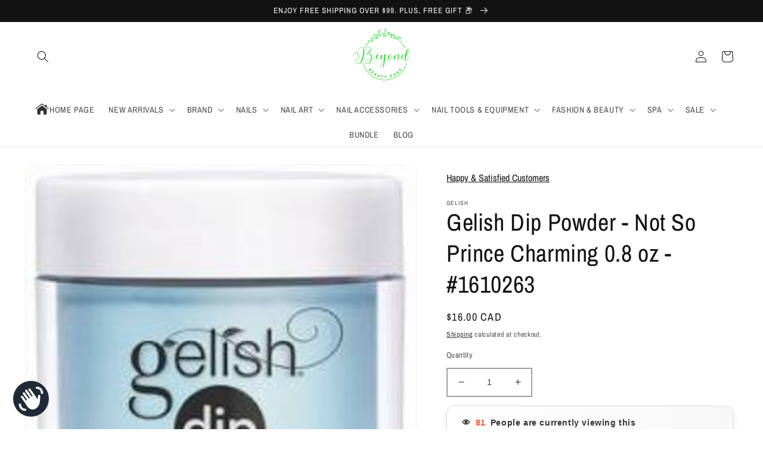

--- FILE ---
content_type: text/html; charset=utf-8
request_url: https://beyondbeautypage.com/en-ca/products/gelish-dip-not-so-prince-charming-8-oz-1610263
body_size: 66999
content:
<!doctype html>
<html class="no-js" lang="en">
  <head>  
<script type="text/javascript">
    (function(c,l,a,r,i,t,y){
        c[a]=c[a]||function(){(c[a].q=c[a].q||[]).push(arguments)};
        t=l.createElement(r);t.async=1;t.src="https://www.clarity.ms/tag/"+i;
        y=l.getElementsByTagName(r)[0];y.parentNode.insertBefore(t,y);
    })(window, document, "clarity", "script", "unspcmgmuh");
</script>

  
    
   
<meta name="google-site-verification" content="Mdk0GPPg_ZiPpD1LUnRCWkKiFgVECzKR0FtXpVTIP4k" />
  <meta name="google-site-verification" content="nVpUTOMcanJhn6eNjjvkBFgqFFTKLePFRfVvZOqTzio" />
  
    <meta charset="utf-8">
    <meta http-equiv="X-UA-Compatible" content="IE=edge">
    <meta name="viewport" content="width=device-width,initial-scale=1">
    <meta name="theme-color" content="">
    <link rel="canonical" href="https://beyondbeautypage.com/en-ca/products/gelish-dip-not-so-prince-charming-8-oz-1610263">
    <link rel="preconnect" href="https://cdn.shopify.com" crossorigin><link rel="icon" type="image/png" href="//beyondbeautypage.com/cdn/shop/files/3.png?crop=center&height=32&v=1657264744&width=32"><link rel="preconnect" href="https://fonts.shopifycdn.com" crossorigin>
    
      
      
           <title> er - Not So Prince Charming  0.8 oz - #1610263 | BBP </title>
        
      
    
    
    <title>
      Gelish Dip Powder - Not So Prince Charming 0.8 oz | BBP</title>
    
    
      
      <meta name="description" content="Gelish Dip Powder - Not So Prince Charming  0.8 oz - #1610263 | Gelish Dip Powder - Not So Prince Charming 0.8 oz - #1610263  Beyond Beauty Page">        
        
    

    

<meta property="og:site_name" content="Beyond Beauty Page">
<meta property="og:url" content="https://beyondbeautypage.com/en-ca/products/gelish-dip-not-so-prince-charming-8-oz-1610263">
<meta property="og:title" content="Gelish Dip Powder - Not So Prince Charming 0.8 oz">
<meta property="og:type" content="product">
<meta property="og:description" content="Gelish Dip Powder - Not So Prince Charming 0.8 oz - #1610263"><meta property="og:image" content="http://beyondbeautypage.com/cdn/shop/products/GelishDip-NotSoPrinceCharming.8oz-_1610263-premiernail.jpg?v=1656120156">
  <meta property="og:image:secure_url" content="https://beyondbeautypage.com/cdn/shop/products/GelishDip-NotSoPrinceCharming.8oz-_1610263-premiernail.jpg?v=1656120156">
  <meta property="og:image:width" content="196">
  <meta property="og:image:height" content="196"><meta property="og:price:amount" content="16.00">
  <meta property="og:price:currency" content="CAD"><meta name="twitter:site" content="@PageBeyond"><meta name="twitter:card" content="summary_large_image">
<meta name="twitter:title" content="Gelish Dip Powder - Not So Prince Charming 0.8 oz">
<meta name="twitter:description" content="Gelish Dip Powder - Not So Prince Charming 0.8 oz - #1610263">

<link href="//beyondbeautypage.com/cdn/shop/t/22/assets/custom.css?v=128355441828796065631725869648" rel="stylesheet" type="text/css" media="all" />
<script src="//beyondbeautypage.com/cdn/shop/t/22/assets/custom.js?v=83475641466810859381725869648" defer="defer"></script>
    <script src="//beyondbeautypage.com/cdn/shop/t/22/assets/global.js?v=24850326154503943211725869648" defer="defer"></script>
 <script>
      YETT_BLACKLIST = [/facebook/,/client.js/,/widget.js/,/judge.me/]
      !function(t,e){"object"==typeof exports&&"undefined"!=typeof module?e(exports):"function"==typeof define&&define.amd?define(["exports"],e):e(t.yett={})}(this,function(t){"use strict";var e={blacklist:window.YETT_BLACKLIST,whitelist:window.YETT_WHITELIST},r={blacklisted:[]},n=function(t,r){return t&&(!r||"javascript/blocked"!==r)&&(!e.blacklist||e.blacklist.some(function(e){return e.test(t)}))&&(!e.whitelist||e.whitelist.every(function(e){return!e.test(t)}))},i=function(t){var r=t.getAttribute("src");return e.blacklist&&e.blacklist.every(function(t){return!t.test(r)})||e.whitelist&&e.whitelist.some(function(t){return t.test(r)})},c=new MutationObserver(function(t){t.forEach(function(t){for(var e=t.addedNodes,i=function(t){var i=e[t];if(1===i.nodeType&&"SCRIPT"===i.tagName){var c=i.src,o=i.type;if(n(c,o)){r.blacklisted.push(i.cloneNode()),i.type="javascript/blocked";i.addEventListener("beforescriptexecute",function t(e){"javascript/blocked"===i.getAttribute("type")&&e.preventDefault(),i.removeEventListener("beforescriptexecute",t)}),i.parentElement.removeChild(i)}}},c=0;c<e.length;c++)i(c)})});c.observe(document.documentElement,{childList:!0,subtree:!0});var o=document.createElement;document.createElement=function(){for(var t=arguments.length,e=Array(t),r=0;r<t;r++)e[r]=arguments[r];if("script"!==e[0].toLowerCase())return o.bind(document).apply(void 0,e);var i=o.bind(document).apply(void 0,e),c=i.setAttribute.bind(i);return Object.defineProperties(i,{src:{get:function(){return i.getAttribute("src")},set:function(t){return n(t,i.type)&&c("type","javascript/blocked"),c("src",t),!0}},type:{set:function(t){var e=n(i.src,i.type)?"javascript/blocked":t;return c("type",e),!0}}}),i.setAttribute=function(t,e){"type"===t||"src"===t?i[t]=e:HTMLScriptElement.prototype.setAttribute.call(i,t,e)},i};var l=function(t){if(Array.isArray(t)){for(var e=0,r=Array(t.length);e<t.length;e++)r[e]=t[e];return r}return Array.from(t)},a=new RegExp("[|\\{}()[\\]^$+*?.]","g");t.unblock=function(){for(var t=arguments.length,n=Array(t),o=0;o<t;o++)n[o]=arguments[o];n.length<1?(e.blacklist=[],e.whitelist=[]):(e.blacklist&&(e.blacklist=e.blacklist.filter(function(t){return n.every(function(e){return!t.test(e)})})),e.whitelist&&(e.whitelist=[].concat(l(e.whitelist),l(n.map(function(t){var r=".*"+t.replace(a,"\\$&")+".*";return e.whitelist.find(function(t){return t.toString()===r.toString()})?null:new RegExp(r)}).filter(Boolean)))));for(var s=document.querySelectorAll('script[type="javascript/blocked"]'),u=0;u<s.length;u++){var p=s[u];i(p)&&(p.type="application/javascript",r.blacklisted.push(p),p.parentElement.removeChild(p))}var d=0;[].concat(l(r.blacklisted)).forEach(function(t,e){if(i(t)){var n=document.createElement("script");n.setAttribute("src",t.src),n.setAttribute("type","application/javascript"),document.head.appendChild(n),r.blacklisted.splice(e-d,1),d++}}),e.blacklist&&e.blacklist.length<1&&c.disconnect()},Object.defineProperty(t,"__esModule",{value:!0})});
    </script>    
<script>window.performance && window.performance.mark && window.performance.mark('shopify.content_for_header.start');</script><meta name="google-site-verification" content="nVpUTOMcanJhn6eNjjvkBFgqFFTKLePFRfVvZOqTzio">
<meta name="facebook-domain-verification" content="mht18tvs4jrrlv9yv2ylpyas54lhdh">
<meta id="shopify-digital-wallet" name="shopify-digital-wallet" content="/64392888575/digital_wallets/dialog">
<meta name="shopify-checkout-api-token" content="68920e2e55982116e8670c503e63c906">
<meta id="in-context-paypal-metadata" data-shop-id="64392888575" data-venmo-supported="false" data-environment="production" data-locale="en_US" data-paypal-v4="true" data-currency="CAD">
<link rel="alternate" hreflang="x-default" href="https://beyondbeautypage.com/products/gelish-dip-not-so-prince-charming-8-oz-1610263">
<link rel="alternate" hreflang="en" href="https://beyondbeautypage.com/products/gelish-dip-not-so-prince-charming-8-oz-1610263">
<link rel="alternate" hreflang="en-SG" href="https://beyondbeautypage.com/en-sg/products/gelish-dip-not-so-prince-charming-8-oz-1610263">
<link rel="alternate" hreflang="en-CA" href="https://beyondbeautypage.com/en-ca/products/gelish-dip-not-so-prince-charming-8-oz-1610263">
<link rel="alternate" type="application/json+oembed" href="https://beyondbeautypage.com/en-ca/products/gelish-dip-not-so-prince-charming-8-oz-1610263.oembed">
<script async="async" src="/checkouts/internal/preloads.js?locale=en-CA"></script>
<link rel="preconnect" href="https://shop.app" crossorigin="anonymous">
<script async="async" data-src="https://shop.app/checkouts/internal/preloads.js?locale=en-CA&shop_id=64392888575" crossorigin="anonymous"></script>
<script id="apple-pay-shop-capabilities" type="application/json">{"shopId":64392888575,"countryCode":"US","currencyCode":"CAD","merchantCapabilities":["supports3DS"],"merchantId":"gid:\/\/shopify\/Shop\/64392888575","merchantName":"Beyond Beauty Page","requiredBillingContactFields":["postalAddress","email","phone"],"requiredShippingContactFields":["postalAddress","email","phone"],"shippingType":"shipping","supportedNetworks":["visa","masterCard","amex","discover","elo","jcb"],"total":{"type":"pending","label":"Beyond Beauty Page","amount":"1.00"},"shopifyPaymentsEnabled":true,"supportsSubscriptions":true}</script>
<script id="shopify-features" type="application/json">{"accessToken":"68920e2e55982116e8670c503e63c906","betas":["rich-media-storefront-analytics"],"domain":"beyondbeautypage.com","predictiveSearch":true,"shopId":64392888575,"locale":"en"}</script>
<script>var Shopify = Shopify || {};
Shopify.shop = "beyond-beauty-page.myshopify.com";
Shopify.locale = "en";
Shopify.currency = {"active":"CAD","rate":"1.4118853"};
Shopify.country = "CA";
Shopify.theme = {"name":"[ 9 SEPT  2024 ]-Hide-out-of-stock ","id":144825450751,"schema_name":"Dawn","schema_version":"6.0.2","theme_store_id":887,"role":"main"};
Shopify.theme.handle = "null";
Shopify.theme.style = {"id":null,"handle":null};
Shopify.cdnHost = "beyondbeautypage.com/cdn";
Shopify.routes = Shopify.routes || {};
Shopify.routes.root = "/en-ca/";</script>
<script type="module">!function(o){(o.Shopify=o.Shopify||{}).modules=!0}(window);</script>
<script>!function(o){function n(){var o=[];function n(){o.push(Array.prototype.slice.apply(arguments))}return n.q=o,n}var t=o.Shopify=o.Shopify||{};t.loadFeatures=n(),t.autoloadFeatures=n()}(window);</script>
<script>
  window.ShopifyPay = window.ShopifyPay || {};
  window.ShopifyPay.apiHost = "shop.app\/pay";
  window.ShopifyPay.redirectState = null;
</script>
<script id="shop-js-analytics" type="application/json">{"pageType":"product"}</script>
<script defer="defer" async type="module" data-src="//beyondbeautypage.com/cdn/shopifycloud/shop-js/modules/v2/client.init-shop-cart-sync_C5BV16lS.en.esm.js"></script>
<script defer="defer" async type="module" data-src="//beyondbeautypage.com/cdn/shopifycloud/shop-js/modules/v2/chunk.common_CygWptCX.esm.js"></script>
<script type="module">
  await import("//beyondbeautypage.com/cdn/shopifycloud/shop-js/modules/v2/client.init-shop-cart-sync_C5BV16lS.en.esm.js");
await import("//beyondbeautypage.com/cdn/shopifycloud/shop-js/modules/v2/chunk.common_CygWptCX.esm.js");

  window.Shopify.SignInWithShop?.initShopCartSync?.({"fedCMEnabled":true,"windoidEnabled":true});

</script>
<script>
  window.Shopify = window.Shopify || {};
  if (!window.Shopify.featureAssets) window.Shopify.featureAssets = {};
  window.Shopify.featureAssets['shop-js'] = {"shop-cart-sync":["modules/v2/client.shop-cart-sync_ZFArdW7E.en.esm.js","modules/v2/chunk.common_CygWptCX.esm.js"],"init-fed-cm":["modules/v2/client.init-fed-cm_CmiC4vf6.en.esm.js","modules/v2/chunk.common_CygWptCX.esm.js"],"shop-button":["modules/v2/client.shop-button_tlx5R9nI.en.esm.js","modules/v2/chunk.common_CygWptCX.esm.js"],"shop-cash-offers":["modules/v2/client.shop-cash-offers_DOA2yAJr.en.esm.js","modules/v2/chunk.common_CygWptCX.esm.js","modules/v2/chunk.modal_D71HUcav.esm.js"],"init-windoid":["modules/v2/client.init-windoid_sURxWdc1.en.esm.js","modules/v2/chunk.common_CygWptCX.esm.js"],"shop-toast-manager":["modules/v2/client.shop-toast-manager_ClPi3nE9.en.esm.js","modules/v2/chunk.common_CygWptCX.esm.js"],"init-shop-email-lookup-coordinator":["modules/v2/client.init-shop-email-lookup-coordinator_B8hsDcYM.en.esm.js","modules/v2/chunk.common_CygWptCX.esm.js"],"init-shop-cart-sync":["modules/v2/client.init-shop-cart-sync_C5BV16lS.en.esm.js","modules/v2/chunk.common_CygWptCX.esm.js"],"avatar":["modules/v2/client.avatar_BTnouDA3.en.esm.js"],"pay-button":["modules/v2/client.pay-button_FdsNuTd3.en.esm.js","modules/v2/chunk.common_CygWptCX.esm.js"],"init-customer-accounts":["modules/v2/client.init-customer-accounts_DxDtT_ad.en.esm.js","modules/v2/client.shop-login-button_C5VAVYt1.en.esm.js","modules/v2/chunk.common_CygWptCX.esm.js","modules/v2/chunk.modal_D71HUcav.esm.js"],"init-shop-for-new-customer-accounts":["modules/v2/client.init-shop-for-new-customer-accounts_ChsxoAhi.en.esm.js","modules/v2/client.shop-login-button_C5VAVYt1.en.esm.js","modules/v2/chunk.common_CygWptCX.esm.js","modules/v2/chunk.modal_D71HUcav.esm.js"],"shop-login-button":["modules/v2/client.shop-login-button_C5VAVYt1.en.esm.js","modules/v2/chunk.common_CygWptCX.esm.js","modules/v2/chunk.modal_D71HUcav.esm.js"],"init-customer-accounts-sign-up":["modules/v2/client.init-customer-accounts-sign-up_CPSyQ0Tj.en.esm.js","modules/v2/client.shop-login-button_C5VAVYt1.en.esm.js","modules/v2/chunk.common_CygWptCX.esm.js","modules/v2/chunk.modal_D71HUcav.esm.js"],"shop-follow-button":["modules/v2/client.shop-follow-button_Cva4Ekp9.en.esm.js","modules/v2/chunk.common_CygWptCX.esm.js","modules/v2/chunk.modal_D71HUcav.esm.js"],"checkout-modal":["modules/v2/client.checkout-modal_BPM8l0SH.en.esm.js","modules/v2/chunk.common_CygWptCX.esm.js","modules/v2/chunk.modal_D71HUcav.esm.js"],"lead-capture":["modules/v2/client.lead-capture_Bi8yE_yS.en.esm.js","modules/v2/chunk.common_CygWptCX.esm.js","modules/v2/chunk.modal_D71HUcav.esm.js"],"shop-login":["modules/v2/client.shop-login_D6lNrXab.en.esm.js","modules/v2/chunk.common_CygWptCX.esm.js","modules/v2/chunk.modal_D71HUcav.esm.js"],"payment-terms":["modules/v2/client.payment-terms_CZxnsJam.en.esm.js","modules/v2/chunk.common_CygWptCX.esm.js","modules/v2/chunk.modal_D71HUcav.esm.js"]};
</script>
<script>(function() {
  var isLoaded = false;
  function asyncLoad() {
    if (isLoaded) return;
    isLoaded = true;
    var urls = ["https:\/\/cdn.one.store\/javascript\/dist\/1.0\/jcr-widget.js?account_id=shopify:beyond-beauty-page.myshopify.com\u0026shop=beyond-beauty-page.myshopify.com","https:\/\/services.nofraud.com\/js\/device.js?shop=beyond-beauty-page.myshopify.com","\/\/cdn.shopify.com\/proxy\/d169a51bff2a6c22afd768cd433c58d69634e6f33715b54622de2bc92b8494ba\/bingshoppingtool-t2app-prod.trafficmanager.net\/uet\/tracking_script?shop=beyond-beauty-page.myshopify.com\u0026sp-cache-control=cHVibGljLCBtYXgtYWdlPTkwMA","https:\/\/app-student-discount.fullfatcommerce.com\/js\/app.js?shop=beyond-beauty-page.myshopify.com","\/\/cdn.shopify.com\/proxy\/f108d1fc7beead0ad8b4e0181c6da192e57ca7abb085f8a035ccd1e7ad596191\/static.cdn.printful.com\/static\/js\/external\/shopify-product-customizer.js?v=0.28\u0026shop=beyond-beauty-page.myshopify.com\u0026sp-cache-control=cHVibGljLCBtYXgtYWdlPTkwMA","https:\/\/d1639lhkj5l89m.cloudfront.net\/js\/storefront\/uppromote.js?shop=beyond-beauty-page.myshopify.com","https:\/\/cdn.hextom.com\/js\/quickannouncementbar.js?shop=beyond-beauty-page.myshopify.com","https:\/\/cdn.hextom.com\/js\/ultimatesalesboost.js?shop=beyond-beauty-page.myshopify.com","https:\/\/timer.perfect-app.app\/storefront-script\/beyond-beauty-page.myshopify.com.js?shop=beyond-beauty-page.myshopify.com\u0026shop=beyond-beauty-page.myshopify.com"];
    for (var i = 0; i < urls.length; i++) {
      var s = document.createElement('script');
      s.type = 'text/javascript';
      s.async = true;
      s.src = urls[i];
      var x = document.getElementsByTagName('script')[0];
      x.parentNode.insertBefore(s, x);
    }
  };
  document.addEventListener('asyncLazyLoad',function(event){asyncLoad();});if(window.attachEvent) {
    window.attachEvent('onload', function(){});
  } else {
    window.addEventListener('load', function(){}, false);
  }
})();</script>
<script id="__st">var __st={"a":64392888575,"offset":-28800,"reqid":"78bcfe6e-56ce-4afb-a598-f77dbcf46c33-1768695668","pageurl":"beyondbeautypage.com\/en-ca\/products\/gelish-dip-not-so-prince-charming-8-oz-1610263","u":"ec5e9caf0b57","p":"product","rtyp":"product","rid":7696787996927};</script>
<script>window.ShopifyPaypalV4VisibilityTracking = true;</script>
<script id="captcha-bootstrap">!function(){'use strict';const t='contact',e='account',n='new_comment',o=[[t,t],['blogs',n],['comments',n],[t,'customer']],c=[[e,'customer_login'],[e,'guest_login'],[e,'recover_customer_password'],[e,'create_customer']],r=t=>t.map((([t,e])=>`form[action*='/${t}']:not([data-nocaptcha='true']) input[name='form_type'][value='${e}']`)).join(','),a=t=>()=>t?[...document.querySelectorAll(t)].map((t=>t.form)):[];function s(){const t=[...o],e=r(t);return a(e)}const i='password',u='form_key',d=['recaptcha-v3-token','g-recaptcha-response','h-captcha-response',i],f=()=>{try{return window.sessionStorage}catch{return}},m='__shopify_v',_=t=>t.elements[u];function p(t,e,n=!1){try{const o=window.sessionStorage,c=JSON.parse(o.getItem(e)),{data:r}=function(t){const{data:e,action:n}=t;return t[m]||n?{data:e,action:n}:{data:t,action:n}}(c);for(const[e,n]of Object.entries(r))t.elements[e]&&(t.elements[e].value=n);n&&o.removeItem(e)}catch(o){console.error('form repopulation failed',{error:o})}}const l='form_type',E='cptcha';function T(t){t.dataset[E]=!0}const w=window,h=w.document,L='Shopify',v='ce_forms',y='captcha';let A=!1;((t,e)=>{const n=(g='f06e6c50-85a8-45c8-87d0-21a2b65856fe',I='https://cdn.shopify.com/shopifycloud/storefront-forms-hcaptcha/ce_storefront_forms_captcha_hcaptcha.v1.5.2.iife.js',D={infoText:'Protected by hCaptcha',privacyText:'Privacy',termsText:'Terms'},(t,e,n)=>{const o=w[L][v],c=o.bindForm;if(c)return c(t,g,e,D).then(n);var r;o.q.push([[t,g,e,D],n]),r=I,A||(h.body.append(Object.assign(h.createElement('script'),{id:'captcha-provider',async:!0,src:r})),A=!0)});var g,I,D;w[L]=w[L]||{},w[L][v]=w[L][v]||{},w[L][v].q=[],w[L][y]=w[L][y]||{},w[L][y].protect=function(t,e){n(t,void 0,e),T(t)},Object.freeze(w[L][y]),function(t,e,n,w,h,L){const[v,y,A,g]=function(t,e,n){const i=e?o:[],u=t?c:[],d=[...i,...u],f=r(d),m=r(i),_=r(d.filter((([t,e])=>n.includes(e))));return[a(f),a(m),a(_),s()]}(w,h,L),I=t=>{const e=t.target;return e instanceof HTMLFormElement?e:e&&e.form},D=t=>v().includes(t);t.addEventListener('submit',(t=>{const e=I(t);if(!e)return;const n=D(e)&&!e.dataset.hcaptchaBound&&!e.dataset.recaptchaBound,o=_(e),c=g().includes(e)&&(!o||!o.value);(n||c)&&t.preventDefault(),c&&!n&&(function(t){try{if(!f())return;!function(t){const e=f();if(!e)return;const n=_(t);if(!n)return;const o=n.value;o&&e.removeItem(o)}(t);const e=Array.from(Array(32),(()=>Math.random().toString(36)[2])).join('');!function(t,e){_(t)||t.append(Object.assign(document.createElement('input'),{type:'hidden',name:u})),t.elements[u].value=e}(t,e),function(t,e){const n=f();if(!n)return;const o=[...t.querySelectorAll(`input[type='${i}']`)].map((({name:t})=>t)),c=[...d,...o],r={};for(const[a,s]of new FormData(t).entries())c.includes(a)||(r[a]=s);n.setItem(e,JSON.stringify({[m]:1,action:t.action,data:r}))}(t,e)}catch(e){console.error('failed to persist form',e)}}(e),e.submit())}));const S=(t,e)=>{t&&!t.dataset[E]&&(n(t,e.some((e=>e===t))),T(t))};for(const o of['focusin','change'])t.addEventListener(o,(t=>{const e=I(t);D(e)&&S(e,y())}));const B=e.get('form_key'),M=e.get(l),P=B&&M;t.addEventListener('DOMContentLoaded',(()=>{const t=y();if(P)for(const e of t)e.elements[l].value===M&&p(e,B);[...new Set([...A(),...v().filter((t=>'true'===t.dataset.shopifyCaptcha))])].forEach((e=>S(e,t)))}))}(h,new URLSearchParams(w.location.search),n,t,e,['guest_login'])})(!0,!0)}();</script>
<script integrity="sha256-4kQ18oKyAcykRKYeNunJcIwy7WH5gtpwJnB7kiuLZ1E=" data-source-attribution="shopify.loadfeatures" defer="defer" data-src="//beyondbeautypage.com/cdn/shopifycloud/storefront/assets/storefront/load_feature-a0a9edcb.js" crossorigin="anonymous"></script>
<script crossorigin="anonymous" defer="defer" data-src="//beyondbeautypage.com/cdn/shopifycloud/storefront/assets/shopify_pay/storefront-65b4c6d7.js?v=20250812"></script>
<script data-source-attribution="shopify.dynamic_checkout.dynamic.init">var Shopify=Shopify||{};Shopify.PaymentButton=Shopify.PaymentButton||{isStorefrontPortableWallets:!0,init:function(){window.Shopify.PaymentButton.init=function(){};var t=document.createElement("script");t.data-src="https://beyondbeautypage.com/cdn/shopifycloud/portable-wallets/latest/portable-wallets.en.js",t.type="module",document.head.appendChild(t)}};
</script>
<script data-source-attribution="shopify.dynamic_checkout.buyer_consent">
  function portableWalletsHideBuyerConsent(e){var t=document.getElementById("shopify-buyer-consent"),n=document.getElementById("shopify-subscription-policy-button");t&&n&&(t.classList.add("hidden"),t.setAttribute("aria-hidden","true"),n.removeEventListener("click",e))}function portableWalletsShowBuyerConsent(e){var t=document.getElementById("shopify-buyer-consent"),n=document.getElementById("shopify-subscription-policy-button");t&&n&&(t.classList.remove("hidden"),t.removeAttribute("aria-hidden"),n.addEventListener("click",e))}window.Shopify?.PaymentButton&&(window.Shopify.PaymentButton.hideBuyerConsent=portableWalletsHideBuyerConsent,window.Shopify.PaymentButton.showBuyerConsent=portableWalletsShowBuyerConsent);
</script>
<script>
  function portableWalletsCleanup(e){e&&e.src&&console.error("Failed to load portable wallets script "+e.src);var t=document.querySelectorAll("shopify-accelerated-checkout .shopify-payment-button__skeleton, shopify-accelerated-checkout-cart .wallet-cart-button__skeleton"),e=document.getElementById("shopify-buyer-consent");for(let e=0;e<t.length;e++)t[e].remove();e&&e.remove()}function portableWalletsNotLoadedAsModule(e){e instanceof ErrorEvent&&"string"==typeof e.message&&e.message.includes("import.meta")&&"string"==typeof e.filename&&e.filename.includes("portable-wallets")&&(window.removeEventListener("error",portableWalletsNotLoadedAsModule),window.Shopify.PaymentButton.failedToLoad=e,"loading"===document.readyState?document.addEventListener("DOMContentLoaded",window.Shopify.PaymentButton.init):window.Shopify.PaymentButton.init())}window.addEventListener("error",portableWalletsNotLoadedAsModule);
</script>

<script type="module" data-src="https://beyondbeautypage.com/cdn/shopifycloud/portable-wallets/latest/portable-wallets.en.js" onError="portableWalletsCleanup(this)" crossorigin="anonymous"></script>
<script nomodule>
  document.addEventListener("DOMContentLoaded", portableWalletsCleanup);
</script>

<script id='scb4127' type='text/javascript' async='' data-src='https://beyondbeautypage.com/cdn/shopifycloud/privacy-banner/storefront-banner.js'></script><link id="shopify-accelerated-checkout-styles" rel="stylesheet" media="screen" href="https://beyondbeautypage.com/cdn/shopifycloud/portable-wallets/latest/accelerated-checkout-backwards-compat.css" crossorigin="anonymous">
<style id="shopify-accelerated-checkout-cart">
        #shopify-buyer-consent {
  margin-top: 1em;
  display: inline-block;
  width: 100%;
}

#shopify-buyer-consent.hidden {
  display: none;
}

#shopify-subscription-policy-button {
  background: none;
  border: none;
  padding: 0;
  text-decoration: underline;
  font-size: inherit;
  cursor: pointer;
}

#shopify-subscription-policy-button::before {
  box-shadow: none;
}

      </style>
<script id="sections-script" data-sections="product-recommendations,header,footer" defer="defer" src="//beyondbeautypage.com/cdn/shop/t/22/compiled_assets/scripts.js?9718"></script>
<script>window.performance && window.performance.mark && window.performance.mark('shopify.content_for_header.end');</script>


    <style data-shopify>
      @font-face {
  font-family: "Archivo Narrow";
  font-weight: 400;
  font-style: normal;
  font-display: swap;
  src: url("//beyondbeautypage.com/cdn/fonts/archivo_narrow/archivonarrow_n4.5c3bab850a22055c235cf940f895d873a8689d70.woff2") format("woff2"),
       url("//beyondbeautypage.com/cdn/fonts/archivo_narrow/archivonarrow_n4.ea12dd22d3319d164475c1d047ae8f973041a9ff.woff") format("woff");
}

      @font-face {
  font-family: "Archivo Narrow";
  font-weight: 700;
  font-style: normal;
  font-display: swap;
  src: url("//beyondbeautypage.com/cdn/fonts/archivo_narrow/archivonarrow_n7.c049bee49aa92b4cfee86dd4e79c9194b8519e2b.woff2") format("woff2"),
       url("//beyondbeautypage.com/cdn/fonts/archivo_narrow/archivonarrow_n7.89eabe3e1f3044c02b965aa5ad3e57c9e898709d.woff") format("woff");
}

      @font-face {
  font-family: "Archivo Narrow";
  font-weight: 400;
  font-style: italic;
  font-display: swap;
  src: url("//beyondbeautypage.com/cdn/fonts/archivo_narrow/archivonarrow_i4.59445c13f0e607542640c8a56f31dcd8ed680cfa.woff2") format("woff2"),
       url("//beyondbeautypage.com/cdn/fonts/archivo_narrow/archivonarrow_i4.bbf26c99347034f8df1f87b08c4a929cfc5255c8.woff") format("woff");
}

      @font-face {
  font-family: "Archivo Narrow";
  font-weight: 700;
  font-style: italic;
  font-display: swap;
  src: url("//beyondbeautypage.com/cdn/fonts/archivo_narrow/archivonarrow_i7.394cd4c9437ad9084e13f72957e92bfbe366a689.woff2") format("woff2"),
       url("//beyondbeautypage.com/cdn/fonts/archivo_narrow/archivonarrow_i7.f7e98758eef2e613f5c757b5780e7f43b6bcf700.woff") format("woff");
}

      @font-face {
  font-family: "Archivo Narrow";
  font-weight: 400;
  font-style: normal;
  font-display: swap;
  src: url("//beyondbeautypage.com/cdn/fonts/archivo_narrow/archivonarrow_n4.5c3bab850a22055c235cf940f895d873a8689d70.woff2") format("woff2"),
       url("//beyondbeautypage.com/cdn/fonts/archivo_narrow/archivonarrow_n4.ea12dd22d3319d164475c1d047ae8f973041a9ff.woff") format("woff");
}


      :root {
        --font-body-family: "Archivo Narrow", sans-serif;
        --font-body-style: normal;
        --font-body-weight: 400;
        --font-body-weight-bold: 700;

        --font-heading-family: "Archivo Narrow", sans-serif;
        --font-heading-style: normal;
        --font-heading-weight: 400;

        --font-body-scale: 1.0;
        --font-heading-scale: 1.0;

        --color-base-text: 18, 18, 18;
        --color-shadow: 18, 18, 18;
        --color-base-background-1: 255, 255, 255;
        --color-base-background-2: 243, 243, 243;
        --color-base-solid-button-labels: 255, 255, 255;
        --color-base-outline-button-labels: 18, 18, 18;
        --color-base-accent-1: 18, 18, 18;
        --color-base-accent-2: 226, 33, 32;
        --payment-terms-background-color: #fff;

        --gradient-base-background-1: linear-gradient(0deg, rgba(255, 255, 255, 1), rgba(255, 255, 255, 1) 50%, rgba(255, 255, 255, 1) 50%, rgba(255, 255, 255, 1) 50%, rgba(255, 255, 255, 1) 50%, rgba(255, 255, 255, 1) 50%, rgba(255, 255, 255, 1) 50%, rgba(255, 255, 255, 1) 50%, rgba(255, 255, 255, 1) 100%, rgba(255, 204, 75, 1) 100%);
        --gradient-base-background-2: linear-gradient(0deg, rgba(255, 255, 255, 1), rgba(255, 70, 199, 1) 81%);
        --gradient-base-accent-1: #121212;
        --gradient-base-accent-2: #e22120;

        --media-padding: px;
        --media-border-opacity: 0.05;
        --media-border-width: 1px;
        --media-radius: 12px;
        --media-shadow-opacity: 0.0;
        --media-shadow-horizontal-offset: 0px;
        --media-shadow-vertical-offset: -14px;
        --media-shadow-blur-radius: 5px;
        --media-shadow-visible: 0;

        --page-width: 140rem;
        --page-width-margin: 0rem;

        --card-image-padding: 0.0rem;
        --card-corner-radius: 0.0rem;
        --card-text-alignment: center;
        --card-border-width: 0.0rem;
        --card-border-opacity: 0.0;
        --card-shadow-opacity: 0.0;
        --card-shadow-visible: 0;
        --card-shadow-horizontal-offset: 0.0rem;
        --card-shadow-vertical-offset: 0.4rem;
        --card-shadow-blur-radius: 0.0rem;

        --badge-corner-radius: 2.2rem;

        --popup-border-width: 1px;
        --popup-border-opacity: 0.1;
        --popup-corner-radius: 0px;
        --popup-shadow-opacity: 0.0;
        --popup-shadow-horizontal-offset: 0px;
        --popup-shadow-vertical-offset: 4px;
        --popup-shadow-blur-radius: 5px;

        --drawer-border-width: 1px;
        --drawer-border-opacity: 0.1;
        --drawer-shadow-opacity: 0.0;
        --drawer-shadow-horizontal-offset: 0px;
        --drawer-shadow-vertical-offset: 4px;
        --drawer-shadow-blur-radius: 5px;

        --spacing-sections-desktop: 24px;
        --spacing-sections-mobile: 20px;

        --grid-desktop-vertical-spacing: 8px;
        --grid-desktop-horizontal-spacing: 16px;
        --grid-mobile-vertical-spacing: 4px;
        --grid-mobile-horizontal-spacing: 8px;

        --text-boxes-border-opacity: 0.05;
        --text-boxes-border-width: 2px;
        --text-boxes-radius: 12px;
        --text-boxes-shadow-opacity: 0.0;
        --text-boxes-shadow-visible: 0;
        --text-boxes-shadow-horizontal-offset: 0px;
        --text-boxes-shadow-vertical-offset: 4px;
        --text-boxes-shadow-blur-radius: 5px;

        --buttons-radius: 20px;
        --buttons-radius-outset: 22px;
        --buttons-border-width: 2px;
        --buttons-border-opacity: 1.0;
        --buttons-shadow-opacity: 0.1;
        --buttons-shadow-visible: 1;
        --buttons-shadow-horizontal-offset: 0px;
        --buttons-shadow-vertical-offset: 4px;
        --buttons-shadow-blur-radius: 5px;
        --buttons-border-offset: 0.3px;

        --inputs-radius: 0px;
        --inputs-border-width: 2px;
        --inputs-border-opacity: 0.4;
        --inputs-shadow-opacity: 0.0;
        --inputs-shadow-horizontal-offset: -12px;
        --inputs-margin-offset: 0px;
        --inputs-shadow-vertical-offset: -12px;
        --inputs-shadow-blur-radius: 0px;
        --inputs-radius-outset: 0px;

        --variant-pills-radius: 18px;
        --variant-pills-border-width: 0px;
        --variant-pills-border-opacity: 0.3;
        --variant-pills-shadow-opacity: 0.0;
        --variant-pills-shadow-horizontal-offset: -4px;
        --variant-pills-shadow-vertical-offset: 4px;
        --variant-pills-shadow-blur-radius: 5px;
      }

      *,
      *::before,
      *::after {
        box-sizing: inherit;
      }

      html {
        box-sizing: border-box;
        font-size: calc(var(--font-body-scale) * 62.5%);
        height: 100%;
      }

      body {
        display: grid;
        grid-template-rows: auto auto 1fr auto;
        grid-template-columns: 100%;
        min-height: 100%;
        margin: 0;
        font-size: 1.5rem;
        letter-spacing: 0.06rem;
        line-height: calc(1 + 0.8 / var(--font-body-scale));
        font-family: var(--font-body-family);
        font-style: var(--font-body-style);
        font-weight: var(--font-body-weight);
      }

      @media screen and (min-width: 750px) {
        body {
          font-size: 1.6rem;
        }
      }
    </style>
     <link rel="preload" as="style" href="//beyondbeautypage.com/cdn/shop/t/22/assets/base.css?v=19666067365360246481725869648">
    <link href="//beyondbeautypage.com/cdn/shop/t/22/assets/base.css?v=19666067365360246481725869648" rel="stylesheet" type="text/css" media="all" />
 
<link rel="preload" as="font" href="//beyondbeautypage.com/cdn/fonts/archivo_narrow/archivonarrow_n4.5c3bab850a22055c235cf940f895d873a8689d70.woff2" type="font/woff2" crossorigin><link rel="preload" as="font" href="//beyondbeautypage.com/cdn/fonts/archivo_narrow/archivonarrow_n4.5c3bab850a22055c235cf940f895d873a8689d70.woff2" type="font/woff2" crossorigin><link rel="stylesheet" href="//beyondbeautypage.com/cdn/shop/t/22/assets/component-predictive-search.css?v=165644661289088488651725869648" media="print" onload="this.media='all'"><script>document.documentElement.className = document.documentElement.className.replace('no-js', 'js');
    if (Shopify.designMode) {
      document.documentElement.classList.add('shopify-design-mode');
    }
    </script>
  <script type="text/javascript">
  //BOOSTER APPS COMMON JS CODE
  window.BoosterApps = window.BoosterApps || {};
  window.BoosterApps.common = window.BoosterApps.common || {};
  window.BoosterApps.common.shop = {
    permanent_domain: 'beyond-beauty-page.myshopify.com',
    currency: "USD",
    money_format: "${{amount}}",
    id: 64392888575
  };
  

  window.BoosterApps.common.template = 'product';
  window.BoosterApps.common.cart = {};
  window.BoosterApps.common.vapid_public_key = "BJuXCmrtTK335SuczdNVYrGVtP_WXn4jImChm49st7K7z7e8gxSZUKk4DhUpk8j2Xpiw5G4-ylNbMKLlKkUEU98=";
  window.BoosterApps.global_config = {"asset_urls":{"loy":{"init_js":"https:\/\/cdn.shopify.com\/s\/files\/1\/0194\/1736\/6592\/t\/1\/assets\/ba_loy_init.js?v=1657206274","widget_js":"https:\/\/cdn.shopify.com\/s\/files\/1\/0194\/1736\/6592\/t\/1\/assets\/ba_loy_widget.js?v=1657206278","widget_css":"https:\/\/cdn.shopify.com\/s\/files\/1\/0194\/1736\/6592\/t\/1\/assets\/ba_loy_widget.css?v=1630424861","page_init_js":"https:\/\/cdn.shopify.com\/s\/files\/1\/0194\/1736\/6592\/t\/1\/assets\/ba_loy_page_init.js?v=1657206281","page_widget_js":"https:\/\/cdn.shopify.com\/s\/files\/1\/0194\/1736\/6592\/t\/1\/assets\/ba_loy_page_widget.js?v=1657206285","page_widget_css":"https:\/\/cdn.shopify.com\/s\/files\/1\/0194\/1736\/6592\/t\/1\/assets\/ba_loy_page.css?v=1651010375","page_preview_js":"\/assets\/msg\/loy_page_preview.js"},"rev":{"init_js":"https:\/\/cdn.shopify.com\/s\/files\/1\/0194\/1736\/6592\/t\/1\/assets\/ba_rev_init.js?v=1647222558","widget_js":"https:\/\/cdn.shopify.com\/s\/files\/1\/0194\/1736\/6592\/t\/1\/assets\/ba_rev_widget.js?v=1647222560","modal_js":"https:\/\/cdn.shopify.com\/s\/files\/1\/0194\/1736\/6592\/t\/1\/assets\/ba_rev_modal.js?v=1647222563","widget_css":"https:\/\/cdn.shopify.com\/s\/files\/1\/0194\/1736\/6592\/t\/1\/assets\/ba_rev_widget.css?v=1645997529","modal_css":"https:\/\/cdn.shopify.com\/s\/files\/1\/0194\/1736\/6592\/t\/1\/assets\/ba_rev_modal.css?v=1646955477"},"pu":{"init_js":"https:\/\/cdn.shopify.com\/s\/files\/1\/0194\/1736\/6592\/t\/1\/assets\/ba_pu_init.js?v=1635877170"},"bis":{"init_js":"https:\/\/cdn.shopify.com\/s\/files\/1\/0194\/1736\/6592\/t\/1\/assets\/ba_bis_init.js?v=1633795418","modal_js":"https:\/\/cdn.shopify.com\/s\/files\/1\/0194\/1736\/6592\/t\/1\/assets\/ba_bis_modal.js?v=1633795421","modal_css":"https:\/\/cdn.shopify.com\/s\/files\/1\/0194\/1736\/6592\/t\/1\/assets\/ba_bis_modal.css?v=1620346071"},"widgets":{"init_js":"https:\/\/cdn.shopify.com\/s\/files\/1\/0194\/1736\/6592\/t\/1\/assets\/ba_widget_init.js?v=1654723617","modal_js":"https:\/\/cdn.shopify.com\/s\/files\/1\/0194\/1736\/6592\/t\/1\/assets\/ba_widget_modal.js?v=1654723620","modal_css":"https:\/\/cdn.shopify.com\/s\/files\/1\/0194\/1736\/6592\/t\/1\/assets\/ba_widget_modal.css?v=1654723622"},"forms":{"init_js":"https:\/\/cdn.shopify.com\/s\/files\/1\/0194\/1736\/6592\/t\/1\/assets\/ba_forms_init.js?v=1657206288","widget_js":"https:\/\/cdn.shopify.com\/s\/files\/1\/0194\/1736\/6592\/t\/1\/assets\/ba_forms_widget.js?v=1657206291","forms_css":"https:\/\/cdn.shopify.com\/s\/files\/1\/0194\/1736\/6592\/t\/1\/assets\/ba_forms.css?v=1654711758"},"global":{"helper_js":"https:\/\/cdn.shopify.com\/s\/files\/1\/0194\/1736\/6592\/t\/1\/assets\/ba_tracking.js?v=1637601969"}},"proxy_paths":{"loy":"\/apps\/ba-loy","app_metrics":"\/apps\/ba-loy\/app_metrics","push_subscription":"\/apps\/ba-loy\/push"},"aat":["freq","loy"],"pv":false,"sts":false,"bam":false,"base_money_format":"${{amount}}"};

    window.BoosterApps.loy_config = {"brand_theme_settings":{"button_bg":"#2932fc","header_bg":"#2932fc","desc_color":"#737376","icon_color":"#3a3a3a","link_color":"#2932fc","visibility":"both","cards_shape":"rounded","hide_widget":"false","launcher_bg":"#286ef8","title_color":"#212b36","banner_image":"","inputs_shape":"rounded","buttons_shape":"rounded","primary_color":"#ffffff","launcher_shape":"circle","container_shape":"rounded","mobile_placement":"right","button_text_color":"#fff","desktop_placement":"right","header_text_color":"#f44336","launcher_text_color":"#ffffff","mobile_side_spacing":"20","desktop_side_spacing":"20","visibility_condition":"","mobile_bottom_spacing":"20","desktop_bottom_spacing":"20","hide_widget_launcher_on_mobile":"false"},"launcher_style_settings":{"mobile_icon":"star","mobile_text":"Rewards","desktop_icon":"star","desktop_text":"Rewards","mobile_layout":"icon_with_text","desktop_layout":"icon_with_text","mobile_launcher_icon":null,"desktop_launcher_icon":null},"points_program_enabled":false,"referral_program_enabled":false,"vip_program_enabled":false,"vip_program_tier_type":"points_earned","vip_program_period":"lifetime","brand_panel_settings":{"visitor_header_caption":"Join now and unlock awesome rewards","visitor_header_title":"🏆 Rewards Program","acct_creation_title":"Join and Earn Rewards","acct_creation_desc":"Get rewarded for being an awesome customer","acct_creation_sign_in":"Already a member?","acct_creation_btn":"Start Earning","visitor_point_header":"Earn Points","visitor_point_desc":"Earn points and turn these into rewards!","member_header_caption":"Your points","member_header_title":"{points}","member_point_header":"Points","member_point_desc":"Earn points and turn these into rewards!","general_ways_to_earn":"Ways to earn","general_ways_to_redeem":"Ways to redeem","general_sign_in":"Sign in","general_sign_up":"Sign up","general_signed_up":"signed up","general_no_rewards_yet":"No rewards yet","general_your_rewards_will_show_here":"Your rewards will show here.","general_past_rewards":"Past rewards","general_go_back":"Go back","general_your_rewards":"Your rewards","general_upcoming_reward":"Upcoming reward","general_redeem":"Redeem","general_redeemed_a_reward":"Redeemed a Reward","general_loyalty_program_and_rewards":"Loyalty Program \u0026 Rewards","general_you_have":"You have","general_you_have_points":"You have {{points}} points","general_click_to_see_more":"View My Rewards Account","general_rewards":"Rewards","general_reward":"reward","general_manual_points_adjust":"manual points adjustment","general_add_points_default_note":"Points granted by points import","general_points_for_judgeme_review":"JudgeMe review","general_reset_removal_default_note":"Existing points removed for points reset from import","general_reset_new_balance_default_note":"Points reset to new balance by points import","general_refund_points":"Points refunded","general_use_discount_code":"Use this discount code on your next order!","general_apply_code":"Apply code","general_add_product_to_cart":"Add product to cart","general_spend":"you spend","general_spent":"Spent","general_points":"Points","general_point":"Point","general_discount_amount_coupon":"${{discount_amount}} off coupon","general_discount_amount":"points for ${{discount_amount}} off","general_no_points_yet":"No Points yet","general_no_activity_yet":"No activity yet","general_have_not_earned_points":"You haven't earned any Points yet.","general_place_an_order":"Place an order","general_placed_an_order":"Placed an order","general_points_for_every":"Points for every","general_how_to_earn_points":"How do I earn Points?","general_points_activity":"Points History","general_celebrate_birthday":"Celebrate a birthday","general_celebrate_birthday_past_tense":"Celebrated a birthday","general_birthday_reward":"Celebrate with a reward","general_celebrate_your_birthday":"Let's celebrate your birthday! 🎉 Please give us 30 days notice - otherwise, you'll have to wait another year.","general_edit_date":"Edit Date","general_month":"Month","general_day":"Day","general_enter_valid_date":"Please enter a valid date","general_save_date":"Save date","general_reward_show":"Show","general_share_via_email":"Share via Email","general_share_on":"Share on","general_please_choose_an_option":"Please choose an option from the","general_product_page":"product page","general_by":"by","social_instagram_follow":"Follow on Instagram","social_facebook_like":"Like page on Facebook","social_facebook_share":"Share link on Facebook","social_twitter_follow":"Follow on Twitter","social_twitter_share":"Share link on Twitter","social_instagram_follow_past_tense":"Followed on Instagram","social_facebook_like_past_tense":"Liked a page on Facebook","social_facebook_share_past_tense":"Shared a link on Facebook","social_twitter_follow_past_tense":"Followed on Twitter","social_twitter_share_past_tense":"Shared a link on Twitter","social_follow":"Follow","social_share":"Share","social_like":"Like","referral_complete":"Complete a Referral","referral_complete_past_tense":"Completed a Referral","referral_complete_points":"{{points_amount}} Points for every referral completed","judgeme_review_complete":"Post a product review","judgeme_review_complete_past_tense":"Posted a product review","judgeme_review_complete_points":"{{points_amount}} Points for every review posted","referrals_title":"Referral Program","referrals_visitor_desc":"Refer a friend who makes a purchase and both of you will claim rewards.","referrals_create_account_to_claim_coupon":"Create an Account to claim your coupon","referrals_create_account":"Create an Account","referrals_referred_reward":"They will get","referrals_referrer_reward":"You will get","referrals_call_to_action":"Refer friends and earn","referrals_completed":"referrals completed so far","referrals_share_link":"Share this link with a friend for them to claim the reward","referrals_referral_code":"Your referral link to share","referrals_get_reward":"Get your","referrals_claimed_reward":"Here's your","referrals_claim_reward":"Claim your gift","referrals_email_invite":"Refer friends by email","referrals_email_send":"Send email","referrals_email_to":"To","referrals_email_to_placeholder":"Add a comma-separated list of emails","referrals_email_message":"Message","referrals_email_message_placeholder":"Customize your referral message. The referral link will be automatically added.","referrals_email_your_friend_has_referred_you":"Your friend has referred you to {{shop_name}}","referrals_email_checkout_out_and_claim_reward":"Check out the referral link and claim a free reward.","referrals_invalid_email":"Please enter a valid email address","referrals_no_referrals_yet":"No referrals yet","referrals_your_referrals_show_here":"Your referrals will show here.","referrals_your_referrals":"Your referrals","referrals_status_pending":"pending","referrals_status_completed":"completed","referrals_status_blocked":"blocked","vip_tiers":"VIP Tiers","vip_status":"VIP Status","vip_reward":"VIP reward","vip_tier_desc":"Gain access to exclusive rewards.","vip_reward_earned_via":"Earned via {{vip_tier_name}} tier","vip_tier_no_vip_history":"No VIP membership history yet","vip_tier_vip_history":"VIP History","vip_tier_added_to":"Added to {{tier_name}}","vip_tier_achieved":"Unlocked {{tier_name}}","vip_tier_dropped_to":"Fell to {{tier_name}}","vip_tier_retained_to":"Kept {{tier_name}}","vip_tier_earn_points":"Earn {{points}} Points","vip_tier_spend":"Spend {{amount}}","vip_perks":"Perks","vip_benefits":"Benefits","vip_tier_to_unlock":"to unlock","vip_achieved_until":"Achieved until","vip_you_have_achieved":"You've achieved","vip_tier_on_highest":"You did it! You're on the highest tier 🎉","general_error":"Hmm, something went wrong, please try again shortly","general_redeem_error_min_points":"Did not met minimum points to redeem","general_redeem_error_max_points":"Exceeded maximum points to spend","tos_max_shipping_amount":"Maximum shipping amount of {{max_shipping_amount}}.","tos_expiry_months":"Expires {{expiry_months}} month(s) after being redeemed.","tos_expiry_at":"Reward expires on {{expiry_date}}.","tos_free_product":"Reward only applies to {{product_name}}","tos_min_order_amount":"Applies to all orders over {{min_order_amount}}.","tos_apply_to_collection":"Only for products in specific collections."},"widget_css":"#baLoySectionWrapper .ba-loy-bg-color {\n  background-color: #2932fc;\n}\n\n#baLoySectionWrapper .section-panel-wrapper {\n  box-shadow:rgba(0, 0, 0, 0.1) 0px 4px 15px 0px, rgba(0, 0, 0, 0.1) 0px 1px 2px 0px, #2932fc 0px 2px 0px 0px inset;\n}\n\n\n\n\n.header-main, .header-secondary {\n\tcolor: #f44336 !important;\n}\n.main-default a.sign-in{\n  color: #2932fc !important;\n}\n\n.section-table-piece-detail-items .li-img path {\n  fill: #3a3a3a;\n}\n\n.buttons-icons-detail-image .li-img {\n  fill: #3a3a3a;\n}\n\n#baLoySectionWrapper .loy-button-main{\n    background: #2932fc;\n    color: #fff;\n}\n\n  #baLoySectionWrapper .loy-button-main{\n    color: #fff;\n  }\n\n  #baLoySectionWrapper .main-default, #baLoySectionWrapper div.panel-section .head-title,#baLoySectionWrapper body {\n    color: #212b36;\n  }\n\n  #baLoySectionWrapper .section-panel-wrapper .panel-desc, #baLoySectionWrapper .main-default.sign-in-text{\n    color: #737376;\n  }\n\n  #launcher-wrapper{\n    background: #286ef8;\n  }\n\n\n.ba-loy-namespace .ba-loy-messenger-frame, #launcher-wrapper{\n  right: 20px;\n  left: auto;\n}\n.ba-loy-namespace .ba-loy-messenger-frame {\n  bottom: 90px;\n}\n#launcher-wrapper{\n  bottom: 20px;\n}\n\n.launcher-text{\n  color: #ffffff !important;\n}\n\n#launcher-wrapper .launcher-desktop { display: block; }\n#launcher-wrapper .launcher-mobile  { display: none;  }\n\n@media (max-device-width: 851px) and (orientation: landscape), (max-width: 500px) {\n  .ba-loy-namespace .ba-loy-messenger-frame{\n    height: 100%;\n    min-height: 100%;\n    bottom: 0;\n    right: 0;\n    left: 0;\n    top: 0;\n    width: 100%;\n    border-radius: 0 !important;\n  }\n  #launcher-wrapper.up{\n    display: none;\n  }\n  #launcher-wrapper{\n    right: 20px;\n    left: auto;\n    bottom: 20px;\n  }\n  #launcher-wrapper .launcher-desktop { display: none;  }\n  #launcher-wrapper .launcher-mobile  { display: block; }\n}\n\n\n\n.ba-loy-circle{border-radius: 30px !important;}\n.ba-loy-rounded{border-radius: 10px !important;}\n.ba-loy-square{border-radius: 0px !important;}\n","custom_css":null,"ways_to_earn":[{"automation_id":125575,"status":"active","trigger":"loy_contact_member_enabled","step_id":593471,"points_amount":25,"points_type":"fixed","icon_url":null},{"automation_id":125576,"status":"active","trigger":"order_placed","step_id":593472,"points_amount":0,"points_type":"multiplier","icon_url":null}],"referral_rewards":{"referrer_reward":{"id":119498,"name":"$5 off coupon","reward_type":"fixed_amount","properties":{"applies_to":"entire"}},"referred_reward":{"id":119499,"name":"$5 off coupon","reward_type":"fixed_amount","properties":{"applies_to":"entire"}}},"referral_social_settings":{"email":"false","twitter":"true","facebook":"true","twitter_message":""},"referrals_customer_account_required":false,"vip_tiers":[],"show_customer_page_widget":false,"shopify_account_embed_custom_css":null,"forms":[]};
    window.BoosterApps.loy_config.api_endpoint = "/apps/ba-loy";
    window.BoosterApps.loy_config.domain_name = "loyalty.rivo.io";





  
    if (window.BoosterApps.common.template == 'product'){
      window.BoosterApps.common.product = {
        id: 7696787996927, price: 1600, handle: "gelish-dip-not-so-prince-charming-8-oz-1610263", tags: ["Black Friday"],
        available: true, title: "Gelish Dip Powder - Not So Prince Charming  0.8 oz - #1610263", variants: [{"id":42957375471871,"title":"Default Title","option1":"Default Title","option2":null,"option3":null,"sku":"1610263","requires_shipping":true,"taxable":true,"featured_image":null,"available":true,"name":"Gelish Dip Powder - Not So Prince Charming  0.8 oz - #1610263","public_title":null,"options":["Default Title"],"price":1600,"weight":113,"compare_at_price":0,"inventory_management":"shopify","barcode":"810003072146","requires_selling_plan":false,"selling_plan_allocations":[]}]
      };
      window.BoosterApps.common.product.review_data = null;
    }
  

</script>


<script type="text/javascript">
  !function(e){var t={};function r(n){if(t[n])return t[n].exports;var o=t[n]={i:n,l:!1,exports:{}};return e[n].call(o.exports,o,o.exports,r),o.l=!0,o.exports}r.m=e,r.c=t,r.d=function(e,t,n){r.o(e,t)||Object.defineProperty(e,t,{enumerable:!0,get:n})},r.r=function(e){"undefined"!==typeof Symbol&&Symbol.toStringTag&&Object.defineProperty(e,Symbol.toStringTag,{value:"Module"}),Object.defineProperty(e,"__esModule",{value:!0})},r.t=function(e,t){if(1&t&&(e=r(e)),8&t)return e;if(4&t&&"object"===typeof e&&e&&e.__esModule)return e;var n=Object.create(null);if(r.r(n),Object.defineProperty(n,"default",{enumerable:!0,value:e}),2&t&&"string"!=typeof e)for(var o in e)r.d(n,o,function(t){return e[t]}.bind(null,o));return n},r.n=function(e){var t=e&&e.__esModule?function(){return e.default}:function(){return e};return r.d(t,"a",t),t},r.o=function(e,t){return Object.prototype.hasOwnProperty.call(e,t)},r.p="https://loyalty.rivo.io/packs/",r(r.s=87)}({87:function(e,t){}});
//# sourceMappingURL=application-10028977ddd149796818.js.map

  //Global snippet for Booster Apps
  //this is updated automatically - do not edit manually.

  function loadScript(src, defer, done) {
    var js = document.createElement('script');
    js.src = src;
    js.defer = defer;
    js.onload = function(){done();};
    js.onerror = function(){
      done(new Error('Failed to load script ' + src));
    };
    document.head.appendChild(js);
  }

  function browserSupportsAllFeatures() {
    return window.Promise && window.fetch && window.Symbol;
  }

  if (browserSupportsAllFeatures()) {
    main();
  } else {
    loadScript('https://polyfill-fastly.net/v3/polyfill.min.js?features=Promise,fetch', true, main);
  }

  function loadAppScripts(){
      loadScript(window.BoosterApps.global_config.asset_urls.loy.init_js, true, function(){});




  }

  function main(err) {
    //isolate the scope
    loadScript(window.BoosterApps.global_config.asset_urls.global.helper_js, false, loadAppScripts);
  }
</script>

  
<!-- Font icon for header icons -->
<link rel="preload" href="https://wishlisthero-assets.revampco.com/safe-icons/css/wishlisthero-icons.css" as="style">
  <link rel="stylesheet" href="https://wishlisthero-assets.revampco.com/safe-icons/css/wishlisthero-icons.css" media="print" onload="this.media='all'">
  <noscript><link rel="stylesheet" href="https://wishlisthero-assets.revampco.com/safe-icons/css/wishlisthero-icons.css"></noscript>
<!-- Style for floating buttons and others -->
<style type="text/css">
    .wishlisthero-floating {
        position: absolute;
          left: auto;
        right: 10px !important; 
        top: 5px;
        z-index: 2;
        border-radius: 100%;
    }
.MuiLink-underlineHover .MuiCardMedia-root{
display:block;

}
#wishlist-hero-add-notification .MuiCardContent-root div{
display:block;
}

 @media(min-width:1300px){
   .product-item__link.product-item__image--margins .wishlisthero-floating{
         left: 50% !important; margin-left: -295px;  
 }
}
    .wishlisthero-floating:hover {
        background-color: rgba(0, 0, 0, 0.05);
    }

    .wishlisthero-floating button {
        font-size: 20px !important;
        width: 40px !important;
        padding: 0.125em 0 0 !important;
    }
.MuiTypography-body2 ,.MuiTypography-body1 ,.MuiTypography-caption ,.MuiTypography-button ,.MuiTypography-h1 ,.MuiTypography-h2 ,.MuiTypography-h3 ,.MuiTypography-h4 ,.MuiTypography-h5 ,.MuiTypography-h6 ,.MuiTypography-subtitle1 ,.MuiTypography-subtitle2 ,.MuiTypography-overline , MuiButton-root{
     font-family: inherit !important; /*Roboto, Helvetica, Arial, sans-serif;*/
}
.MuiTypography-h1 , .MuiTypography-h2 , .MuiTypography-h3 , .MuiTypography-h4 , .MuiTypography-h5 , .MuiTypography-h6 , .MuiButton-root, .MuiCardHeader-title a{
     font-family: ,  !important;
}

    /****************************************************************************************/
    /* For some theme shared view need some spacing */
    /*
    #wishlist-hero-shared-list-view {
  margin-top: 15px;
  margin-bottom: 15px;
}
#wishlist-hero-shared-list-view h1 {
  padding-left: 5px;
}
*/

#wishlisthero-product-page-button-container {
  padding-top: 10px;
}
    /****************************************************************************************/
    /* #wishlisthero-product-page-button-container button {
  padding-left: 1px !important;
} */
    /****************************************************************************************/
    /* Customize the indicator when wishlist has items AND the normal indicator not working */
    .site-header__icon span.wishlist-hero-items-count {
  position: absolute;


  width: 1.7rem;
  height: 1.7rem;
}
    .site-header__icon span.wishlist-hero-items-count.wishlist-hero-items-count-exists {
  display: flex !important;
}
.wishlist-hero-header-icon i.wlh-Icon{
   padding-bottom:inherit !important; 
}/*@media screen and (max-width: 749px) {
.site-header__icon span.wishlist-hero-items-count {

right: -2px;
top: -4.5px;
}
}*/
</style>
<script>window.wishlisthero_cartDotClasses=['wishlist-hero-items-count-text-plain','cart-count-bubble'];</script>
<script>window.wishlisthero_buttonProdPageClasses=['btn product__form--add-to-cart', 'btn','btn--secondary-accent', 'button button--full-width product-form__buttons'];</script>
<script>window.wishlisthero_buttonProdPageFontSize='auto';</script> <script type='text/javascript'>try{
   window.WishListHero_setting = {"ButtonColor":"rgb(144, 86, 162)","IconColor":"rgba(255, 255, 255, 1)","IconType":"Heart","ButtonTextBeforeAdding":"ADD TO WISHLIST","ButtonTextAfterAdding":"ADDED TO WISHLIST","AnimationAfterAddition":"None","ButtonTextAddToCart":"ADD TO CART","ButtonTextOutOfStock":"OUT OF STOCK","ButtonTextAddAllToCart":"ADD ALL TO CART","ButtonTextRemoveAllToCart":"REMOVE ALL FROM WISHLIST","AddedProductNotificationText":"Product added to wishlist successfully","AddedProductToCartNotificationText":"Product added to cart successfully","ViewCartLinkText":"View Cart","SharePopup_TitleText":"Share My wishlist","SharePopup_shareBtnText":"Share","SharePopup_shareHederText":"Share on Social Networks","SharePopup_shareCopyText":"Or copy Wishlist link to share","SharePopup_shareCancelBtnText":"cancel","SharePopup_shareCopyBtnText":"copy","SendEMailPopup_BtnText":"send email","SendEMailPopup_FromText":"From Name","SendEMailPopup_ToText":"To email","SendEMailPopup_BodyText":"Body","SendEMailPopup_SendBtnText":"send","SendEMailPopup_TitleText":"Send My Wislist via Email","AddProductMessageText":"Are you sure you want to add all items to cart ?","RemoveProductMessageText":"Are you sure you want to remove this item from your wishlist ?","RemoveAllProductMessageText":"Are you sure you want to remove all items from your wishlist ?","RemovedProductNotificationText":"Product removed from wishlist successfully","AddAllOutOfStockProductNotificationText":"There seems to have been an issue adding items to cart, please try again later","RemovePopupOkText":"ok","RemovePopup_HeaderText":"ARE YOU SURE?","ViewWishlistText":"View wishlist","EmptyWishlistText":"there are no items in this wishlist","BuyNowButtonText":"Buy Now","BuyNowButtonColor":"rgb(144, 86, 162)","BuyNowTextButtonColor":"rgb(255, 255, 255)","Wishlist_Title":"My Wishlist","WishlistHeaderTitleAlignment":"Left","WishlistProductImageSize":"Normal","PriceColor":"rgb(0, 122, 206)","HeaderFontSize":"30","PriceFontSize":"18","ProductNameFontSize":"16","LaunchPointType":"floating_point","DisplayWishlistAs":"popup_window","DisplayButtonAs":"icon_only","PopupSize":"md","HideAddToCartButton":false,"NoRedirectAfterAddToCart":false,"DisableGuestCustomer":false,"LoginPopupContent":"Please login to save your wishlist across devices.","LoginPopupLoginBtnText":"Login","LoginPopupContentFontSize":"20","NotificationPopupPosition":"right","WishlistButtonTextColor":"rgba(255, 255, 255, 1)","EnableRemoveFromWishlistAfterAddButtonText":"REMOVE FROM WISHLIST","_id":"64139bd584c9131b543c5503","EnableCollection":false,"EnableShare":true,"RemovePowerBy":false,"EnableFBPixel":false,"DisapleApp":false,"FloatPointPossition":"bottom_right","HeartStateToggle":true,"HeaderMenuItemsIndicator":true,"EnableRemoveFromWishlistAfterAdd":true,"CollectionViewAddedToWishlistIconBackgroundColor":"","CollectionViewAddedToWishlistIconColor":"","CollectionViewIconBackgroundColor":"","CollectionViewIconColor":"rgba(11, 10, 10, 1)","Shop":"beyond-beauty-page.myshopify.com","shop":"beyond-beauty-page.myshopify.com","Status":"Active","Plan":"GOLD"};  
  }catch(e){ console.error('Error loading config',e); } </script>



  <!-- Global site tag (gtag.js) - AdWords:10936000656 -->
<script async data-src="https://www.googletagmanager.com/gtag/js?id=AW-10936000656"></script>
<script>
 window.dataLayer = window.dataLayer || [];
 function gtag(){dataLayer.push(arguments);}
 gtag('js', new Date());

gtag('config', 'AW-10936000656');
</script>

<script>
 gtag('event', 'view_item', {
 'send_to': 'AW-10936000656',
 'ecomm_pagetype': 'product',
   'ecomm_prodid': 'shopify_US_7696787996927_42957375471871',
'id': 'shopify_US_7696787996927_42957375471871',
 'ecomm_totalvalue': '16.00'
 });
</script>
  

    <!-- Google Tag Manager -->
<script>(function(w,d,s,l,i){w[l]=w[l]||[];w[l].push({'gtm.start':
new Date().getTime(),event:'gtm.js'});var f=d.getElementsByTagName(s)[0],
j=d.createElement(s),dl=l!='dataLayer'?'&l='+l:'';j.async=true;j.src=
'https://www.googletagmanager.com/gtm.js?id='+i+dl;f.parentNode.insertBefore(j,f);
})(window,document,'script','dataLayer','GTM-56QG472M');</script>
<!-- End Google Tag Manager -->
    
  <!-- BEGIN app block: shopify://apps/seowill-seoant-ai-seo/blocks/seoant-core/8e57283b-dcb0-4f7b-a947-fb5c57a0d59d -->
<!--SEOAnt Core By SEOAnt Teams, v0.1.6 START -->







    <!-- BEGIN app snippet: Product-JSON-LD --><script type="application/ld+json">
    [
        {
            "@context": "https://schema.org",
            "@type": "Product",
            "@id": "https:\/\/beyondbeautypage.com\/en-ca\/products\/gelish-dip-not-so-prince-charming-8-oz-1610263#product",
            "brand": {
                "@type": "Brand",
                "name": "Gelish"
            },
            "url": "https://beyondbeautypage.com/en-ca/products/gelish-dip-not-so-prince-charming-8-oz-1610263",
            "name": "Gelish Dip Powder - Not So Prince Charming  0.8 oz - #1610263",
            "image": "https://beyondbeautypage.com/cdn/shop/products/GelishDip-NotSoPrinceCharming.8oz-_1610263-premiernail.jpg",
            "description": "Gelish Dip Powder - Not So Prince Charming  0.8 oz - #1610263",
            "sku": "1610263",
            "weight": "0.25lb",
            "offers":  [{
                    "@type": "Offer" ,
                    "priceCurrency": "USD",
                    "priceValidUntil": "2026-01-17",
                    "price" : "16.0" ,
                    "availability" : "https://schema.org/InStock" ,
                    "itemCondition": "https://schema.org/NewCondition",
                    "sku": "1610263",
                    "name": "Default Title",
                    "url" : "https://beyondbeautypage.com/en-ca/products/gelish-dip-not-so-prince-charming-8-oz-1610263?variant=42957375471871",
                    "seller" : {
                        "@type" : "Organization",
                        "name" : "Beyond Beauty Page"
                    },
                    "mpn": "810003072146"
                }
            ]
        }
        ,
        {
            "@context": "https://schema.org",
            "@type": "BreadcrumbList",
            "itemListElement": [
                {
                    "@type": "ListItem",
                    "position": 1,
                    "item": {
                        "@type": "Website",
                        "@id": "https://beyondbeautypage.com",
                        "name": "Beyond Beauty Page home"
                    }
                },
                {
                    "@type": "ListItem",
                    "position": 2,
                    "item": {
                        "@type": "WebPage",
                        "@id": "https://beyondbeautypage.com/en-ca/products/gelish-dip-not-so-prince-charming-8-oz-1610263",
                        "name": "Gelish Dip Powder - Not So Prince Charming  0.8 oz - #1610263"
                    }
                }
            ]
        }
        ]
</script>

<!-- END app snippet -->


<!-- SON-LD generated By SEOAnt END -->



<!-- Start : SEOAnt BrokenLink Redirect --><script type="text/javascript">
    !function(t){var e={};function r(n){if(e[n])return e[n].exports;var o=e[n]={i:n,l:!1,exports:{}};return t[n].call(o.exports,o,o.exports,r),o.l=!0,o.exports}r.m=t,r.c=e,r.d=function(t,e,n){r.o(t,e)||Object.defineProperty(t,e,{enumerable:!0,get:n})},r.r=function(t){"undefined"!==typeof Symbol&&Symbol.toStringTag&&Object.defineProperty(t,Symbol.toStringTag,{value:"Module"}),Object.defineProperty(t,"__esModule",{value:!0})},r.t=function(t,e){if(1&e&&(t=r(t)),8&e)return t;if(4&e&&"object"===typeof t&&t&&t.__esModule)return t;var n=Object.create(null);if(r.r(n),Object.defineProperty(n,"default",{enumerable:!0,value:t}),2&e&&"string"!=typeof t)for(var o in t)r.d(n,o,function(e){return t[e]}.bind(null,o));return n},r.n=function(t){var e=t&&t.__esModule?function(){return t.default}:function(){return t};return r.d(e,"a",e),e},r.o=function(t,e){return Object.prototype.hasOwnProperty.call(t,e)},r.p="",r(r.s=11)}([function(t,e,r){"use strict";var n=r(2),o=Object.prototype.toString;function i(t){return"[object Array]"===o.call(t)}function a(t){return"undefined"===typeof t}function u(t){return null!==t&&"object"===typeof t}function s(t){return"[object Function]"===o.call(t)}function c(t,e){if(null!==t&&"undefined"!==typeof t)if("object"!==typeof t&&(t=[t]),i(t))for(var r=0,n=t.length;r<n;r++)e.call(null,t[r],r,t);else for(var o in t)Object.prototype.hasOwnProperty.call(t,o)&&e.call(null,t[o],o,t)}t.exports={isArray:i,isArrayBuffer:function(t){return"[object ArrayBuffer]"===o.call(t)},isBuffer:function(t){return null!==t&&!a(t)&&null!==t.constructor&&!a(t.constructor)&&"function"===typeof t.constructor.isBuffer&&t.constructor.isBuffer(t)},isFormData:function(t){return"undefined"!==typeof FormData&&t instanceof FormData},isArrayBufferView:function(t){return"undefined"!==typeof ArrayBuffer&&ArrayBuffer.isView?ArrayBuffer.isView(t):t&&t.buffer&&t.buffer instanceof ArrayBuffer},isString:function(t){return"string"===typeof t},isNumber:function(t){return"number"===typeof t},isObject:u,isUndefined:a,isDate:function(t){return"[object Date]"===o.call(t)},isFile:function(t){return"[object File]"===o.call(t)},isBlob:function(t){return"[object Blob]"===o.call(t)},isFunction:s,isStream:function(t){return u(t)&&s(t.pipe)},isURLSearchParams:function(t){return"undefined"!==typeof URLSearchParams&&t instanceof URLSearchParams},isStandardBrowserEnv:function(){return("undefined"===typeof navigator||"ReactNative"!==navigator.product&&"NativeScript"!==navigator.product&&"NS"!==navigator.product)&&("undefined"!==typeof window&&"undefined"!==typeof document)},forEach:c,merge:function t(){var e={};function r(r,n){"object"===typeof e[n]&&"object"===typeof r?e[n]=t(e[n],r):e[n]=r}for(var n=0,o=arguments.length;n<o;n++)c(arguments[n],r);return e},deepMerge:function t(){var e={};function r(r,n){"object"===typeof e[n]&&"object"===typeof r?e[n]=t(e[n],r):e[n]="object"===typeof r?t({},r):r}for(var n=0,o=arguments.length;n<o;n++)c(arguments[n],r);return e},extend:function(t,e,r){return c(e,(function(e,o){t[o]=r&&"function"===typeof e?n(e,r):e})),t},trim:function(t){return t.replace(/^\s*/,"").replace(/\s*$/,"")}}},function(t,e,r){t.exports=r(12)},function(t,e,r){"use strict";t.exports=function(t,e){return function(){for(var r=new Array(arguments.length),n=0;n<r.length;n++)r[n]=arguments[n];return t.apply(e,r)}}},function(t,e,r){"use strict";var n=r(0);function o(t){return encodeURIComponent(t).replace(/%40/gi,"@").replace(/%3A/gi,":").replace(/%24/g,"$").replace(/%2C/gi,",").replace(/%20/g,"+").replace(/%5B/gi,"[").replace(/%5D/gi,"]")}t.exports=function(t,e,r){if(!e)return t;var i;if(r)i=r(e);else if(n.isURLSearchParams(e))i=e.toString();else{var a=[];n.forEach(e,(function(t,e){null!==t&&"undefined"!==typeof t&&(n.isArray(t)?e+="[]":t=[t],n.forEach(t,(function(t){n.isDate(t)?t=t.toISOString():n.isObject(t)&&(t=JSON.stringify(t)),a.push(o(e)+"="+o(t))})))})),i=a.join("&")}if(i){var u=t.indexOf("#");-1!==u&&(t=t.slice(0,u)),t+=(-1===t.indexOf("?")?"?":"&")+i}return t}},function(t,e,r){"use strict";t.exports=function(t){return!(!t||!t.__CANCEL__)}},function(t,e,r){"use strict";(function(e){var n=r(0),o=r(19),i={"Content-Type":"application/x-www-form-urlencoded"};function a(t,e){!n.isUndefined(t)&&n.isUndefined(t["Content-Type"])&&(t["Content-Type"]=e)}var u={adapter:function(){var t;return("undefined"!==typeof XMLHttpRequest||"undefined"!==typeof e&&"[object process]"===Object.prototype.toString.call(e))&&(t=r(6)),t}(),transformRequest:[function(t,e){return o(e,"Accept"),o(e,"Content-Type"),n.isFormData(t)||n.isArrayBuffer(t)||n.isBuffer(t)||n.isStream(t)||n.isFile(t)||n.isBlob(t)?t:n.isArrayBufferView(t)?t.buffer:n.isURLSearchParams(t)?(a(e,"application/x-www-form-urlencoded;charset=utf-8"),t.toString()):n.isObject(t)?(a(e,"application/json;charset=utf-8"),JSON.stringify(t)):t}],transformResponse:[function(t){if("string"===typeof t)try{t=JSON.parse(t)}catch(e){}return t}],timeout:0,xsrfCookieName:"XSRF-TOKEN",xsrfHeaderName:"X-XSRF-TOKEN",maxContentLength:-1,validateStatus:function(t){return t>=200&&t<300},headers:{common:{Accept:"application/json, text/plain, */*"}}};n.forEach(["delete","get","head"],(function(t){u.headers[t]={}})),n.forEach(["post","put","patch"],(function(t){u.headers[t]=n.merge(i)})),t.exports=u}).call(this,r(18))},function(t,e,r){"use strict";var n=r(0),o=r(20),i=r(3),a=r(22),u=r(25),s=r(26),c=r(7);t.exports=function(t){return new Promise((function(e,f){var l=t.data,p=t.headers;n.isFormData(l)&&delete p["Content-Type"];var h=new XMLHttpRequest;if(t.auth){var d=t.auth.username||"",m=t.auth.password||"";p.Authorization="Basic "+btoa(d+":"+m)}var y=a(t.baseURL,t.url);if(h.open(t.method.toUpperCase(),i(y,t.params,t.paramsSerializer),!0),h.timeout=t.timeout,h.onreadystatechange=function(){if(h&&4===h.readyState&&(0!==h.status||h.responseURL&&0===h.responseURL.indexOf("file:"))){var r="getAllResponseHeaders"in h?u(h.getAllResponseHeaders()):null,n={data:t.responseType&&"text"!==t.responseType?h.response:h.responseText,status:h.status,statusText:h.statusText,headers:r,config:t,request:h};o(e,f,n),h=null}},h.onabort=function(){h&&(f(c("Request aborted",t,"ECONNABORTED",h)),h=null)},h.onerror=function(){f(c("Network Error",t,null,h)),h=null},h.ontimeout=function(){var e="timeout of "+t.timeout+"ms exceeded";t.timeoutErrorMessage&&(e=t.timeoutErrorMessage),f(c(e,t,"ECONNABORTED",h)),h=null},n.isStandardBrowserEnv()){var v=r(27),g=(t.withCredentials||s(y))&&t.xsrfCookieName?v.read(t.xsrfCookieName):void 0;g&&(p[t.xsrfHeaderName]=g)}if("setRequestHeader"in h&&n.forEach(p,(function(t,e){"undefined"===typeof l&&"content-type"===e.toLowerCase()?delete p[e]:h.setRequestHeader(e,t)})),n.isUndefined(t.withCredentials)||(h.withCredentials=!!t.withCredentials),t.responseType)try{h.responseType=t.responseType}catch(w){if("json"!==t.responseType)throw w}"function"===typeof t.onDownloadProgress&&h.addEventListener("progress",t.onDownloadProgress),"function"===typeof t.onUploadProgress&&h.upload&&h.upload.addEventListener("progress",t.onUploadProgress),t.cancelToken&&t.cancelToken.promise.then((function(t){h&&(h.abort(),f(t),h=null)})),void 0===l&&(l=null),h.send(l)}))}},function(t,e,r){"use strict";var n=r(21);t.exports=function(t,e,r,o,i){var a=new Error(t);return n(a,e,r,o,i)}},function(t,e,r){"use strict";var n=r(0);t.exports=function(t,e){e=e||{};var r={},o=["url","method","params","data"],i=["headers","auth","proxy"],a=["baseURL","url","transformRequest","transformResponse","paramsSerializer","timeout","withCredentials","adapter","responseType","xsrfCookieName","xsrfHeaderName","onUploadProgress","onDownloadProgress","maxContentLength","validateStatus","maxRedirects","httpAgent","httpsAgent","cancelToken","socketPath"];n.forEach(o,(function(t){"undefined"!==typeof e[t]&&(r[t]=e[t])})),n.forEach(i,(function(o){n.isObject(e[o])?r[o]=n.deepMerge(t[o],e[o]):"undefined"!==typeof e[o]?r[o]=e[o]:n.isObject(t[o])?r[o]=n.deepMerge(t[o]):"undefined"!==typeof t[o]&&(r[o]=t[o])})),n.forEach(a,(function(n){"undefined"!==typeof e[n]?r[n]=e[n]:"undefined"!==typeof t[n]&&(r[n]=t[n])}));var u=o.concat(i).concat(a),s=Object.keys(e).filter((function(t){return-1===u.indexOf(t)}));return n.forEach(s,(function(n){"undefined"!==typeof e[n]?r[n]=e[n]:"undefined"!==typeof t[n]&&(r[n]=t[n])})),r}},function(t,e,r){"use strict";function n(t){this.message=t}n.prototype.toString=function(){return"Cancel"+(this.message?": "+this.message:"")},n.prototype.__CANCEL__=!0,t.exports=n},function(t,e,r){t.exports=r(13)},function(t,e,r){t.exports=r(30)},function(t,e,r){var n=function(t){"use strict";var e=Object.prototype,r=e.hasOwnProperty,n="function"===typeof Symbol?Symbol:{},o=n.iterator||"@@iterator",i=n.asyncIterator||"@@asyncIterator",a=n.toStringTag||"@@toStringTag";function u(t,e,r){return Object.defineProperty(t,e,{value:r,enumerable:!0,configurable:!0,writable:!0}),t[e]}try{u({},"")}catch(S){u=function(t,e,r){return t[e]=r}}function s(t,e,r,n){var o=e&&e.prototype instanceof l?e:l,i=Object.create(o.prototype),a=new L(n||[]);return i._invoke=function(t,e,r){var n="suspendedStart";return function(o,i){if("executing"===n)throw new Error("Generator is already running");if("completed"===n){if("throw"===o)throw i;return j()}for(r.method=o,r.arg=i;;){var a=r.delegate;if(a){var u=x(a,r);if(u){if(u===f)continue;return u}}if("next"===r.method)r.sent=r._sent=r.arg;else if("throw"===r.method){if("suspendedStart"===n)throw n="completed",r.arg;r.dispatchException(r.arg)}else"return"===r.method&&r.abrupt("return",r.arg);n="executing";var s=c(t,e,r);if("normal"===s.type){if(n=r.done?"completed":"suspendedYield",s.arg===f)continue;return{value:s.arg,done:r.done}}"throw"===s.type&&(n="completed",r.method="throw",r.arg=s.arg)}}}(t,r,a),i}function c(t,e,r){try{return{type:"normal",arg:t.call(e,r)}}catch(S){return{type:"throw",arg:S}}}t.wrap=s;var f={};function l(){}function p(){}function h(){}var d={};d[o]=function(){return this};var m=Object.getPrototypeOf,y=m&&m(m(T([])));y&&y!==e&&r.call(y,o)&&(d=y);var v=h.prototype=l.prototype=Object.create(d);function g(t){["next","throw","return"].forEach((function(e){u(t,e,(function(t){return this._invoke(e,t)}))}))}function w(t,e){var n;this._invoke=function(o,i){function a(){return new e((function(n,a){!function n(o,i,a,u){var s=c(t[o],t,i);if("throw"!==s.type){var f=s.arg,l=f.value;return l&&"object"===typeof l&&r.call(l,"__await")?e.resolve(l.__await).then((function(t){n("next",t,a,u)}),(function(t){n("throw",t,a,u)})):e.resolve(l).then((function(t){f.value=t,a(f)}),(function(t){return n("throw",t,a,u)}))}u(s.arg)}(o,i,n,a)}))}return n=n?n.then(a,a):a()}}function x(t,e){var r=t.iterator[e.method];if(void 0===r){if(e.delegate=null,"throw"===e.method){if(t.iterator.return&&(e.method="return",e.arg=void 0,x(t,e),"throw"===e.method))return f;e.method="throw",e.arg=new TypeError("The iterator does not provide a 'throw' method")}return f}var n=c(r,t.iterator,e.arg);if("throw"===n.type)return e.method="throw",e.arg=n.arg,e.delegate=null,f;var o=n.arg;return o?o.done?(e[t.resultName]=o.value,e.next=t.nextLoc,"return"!==e.method&&(e.method="next",e.arg=void 0),e.delegate=null,f):o:(e.method="throw",e.arg=new TypeError("iterator result is not an object"),e.delegate=null,f)}function b(t){var e={tryLoc:t[0]};1 in t&&(e.catchLoc=t[1]),2 in t&&(e.finallyLoc=t[2],e.afterLoc=t[3]),this.tryEntries.push(e)}function E(t){var e=t.completion||{};e.type="normal",delete e.arg,t.completion=e}function L(t){this.tryEntries=[{tryLoc:"root"}],t.forEach(b,this),this.reset(!0)}function T(t){if(t){var e=t[o];if(e)return e.call(t);if("function"===typeof t.next)return t;if(!isNaN(t.length)){var n=-1,i=function e(){for(;++n<t.length;)if(r.call(t,n))return e.value=t[n],e.done=!1,e;return e.value=void 0,e.done=!0,e};return i.next=i}}return{next:j}}function j(){return{value:void 0,done:!0}}return p.prototype=v.constructor=h,h.constructor=p,p.displayName=u(h,a,"GeneratorFunction"),t.isGeneratorFunction=function(t){var e="function"===typeof t&&t.constructor;return!!e&&(e===p||"GeneratorFunction"===(e.displayName||e.name))},t.mark=function(t){return Object.setPrototypeOf?Object.setPrototypeOf(t,h):(t.__proto__=h,u(t,a,"GeneratorFunction")),t.prototype=Object.create(v),t},t.awrap=function(t){return{__await:t}},g(w.prototype),w.prototype[i]=function(){return this},t.AsyncIterator=w,t.async=function(e,r,n,o,i){void 0===i&&(i=Promise);var a=new w(s(e,r,n,o),i);return t.isGeneratorFunction(r)?a:a.next().then((function(t){return t.done?t.value:a.next()}))},g(v),u(v,a,"Generator"),v[o]=function(){return this},v.toString=function(){return"[object Generator]"},t.keys=function(t){var e=[];for(var r in t)e.push(r);return e.reverse(),function r(){for(;e.length;){var n=e.pop();if(n in t)return r.value=n,r.done=!1,r}return r.done=!0,r}},t.values=T,L.prototype={constructor:L,reset:function(t){if(this.prev=0,this.next=0,this.sent=this._sent=void 0,this.done=!1,this.delegate=null,this.method="next",this.arg=void 0,this.tryEntries.forEach(E),!t)for(var e in this)"t"===e.charAt(0)&&r.call(this,e)&&!isNaN(+e.slice(1))&&(this[e]=void 0)},stop:function(){this.done=!0;var t=this.tryEntries[0].completion;if("throw"===t.type)throw t.arg;return this.rval},dispatchException:function(t){if(this.done)throw t;var e=this;function n(r,n){return a.type="throw",a.arg=t,e.next=r,n&&(e.method="next",e.arg=void 0),!!n}for(var o=this.tryEntries.length-1;o>=0;--o){var i=this.tryEntries[o],a=i.completion;if("root"===i.tryLoc)return n("end");if(i.tryLoc<=this.prev){var u=r.call(i,"catchLoc"),s=r.call(i,"finallyLoc");if(u&&s){if(this.prev<i.catchLoc)return n(i.catchLoc,!0);if(this.prev<i.finallyLoc)return n(i.finallyLoc)}else if(u){if(this.prev<i.catchLoc)return n(i.catchLoc,!0)}else{if(!s)throw new Error("try statement without catch or finally");if(this.prev<i.finallyLoc)return n(i.finallyLoc)}}}},abrupt:function(t,e){for(var n=this.tryEntries.length-1;n>=0;--n){var o=this.tryEntries[n];if(o.tryLoc<=this.prev&&r.call(o,"finallyLoc")&&this.prev<o.finallyLoc){var i=o;break}}i&&("break"===t||"continue"===t)&&i.tryLoc<=e&&e<=i.finallyLoc&&(i=null);var a=i?i.completion:{};return a.type=t,a.arg=e,i?(this.method="next",this.next=i.finallyLoc,f):this.complete(a)},complete:function(t,e){if("throw"===t.type)throw t.arg;return"break"===t.type||"continue"===t.type?this.next=t.arg:"return"===t.type?(this.rval=this.arg=t.arg,this.method="return",this.next="end"):"normal"===t.type&&e&&(this.next=e),f},finish:function(t){for(var e=this.tryEntries.length-1;e>=0;--e){var r=this.tryEntries[e];if(r.finallyLoc===t)return this.complete(r.completion,r.afterLoc),E(r),f}},catch:function(t){for(var e=this.tryEntries.length-1;e>=0;--e){var r=this.tryEntries[e];if(r.tryLoc===t){var n=r.completion;if("throw"===n.type){var o=n.arg;E(r)}return o}}throw new Error("illegal catch attempt")},delegateYield:function(t,e,r){return this.delegate={iterator:T(t),resultName:e,nextLoc:r},"next"===this.method&&(this.arg=void 0),f}},t}(t.exports);try{regeneratorRuntime=n}catch(o){Function("r","regeneratorRuntime = r")(n)}},function(t,e,r){"use strict";var n=r(0),o=r(2),i=r(14),a=r(8);function u(t){var e=new i(t),r=o(i.prototype.request,e);return n.extend(r,i.prototype,e),n.extend(r,e),r}var s=u(r(5));s.Axios=i,s.create=function(t){return u(a(s.defaults,t))},s.Cancel=r(9),s.CancelToken=r(28),s.isCancel=r(4),s.all=function(t){return Promise.all(t)},s.spread=r(29),t.exports=s,t.exports.default=s},function(t,e,r){"use strict";var n=r(0),o=r(3),i=r(15),a=r(16),u=r(8);function s(t){this.defaults=t,this.interceptors={request:new i,response:new i}}s.prototype.request=function(t){"string"===typeof t?(t=arguments[1]||{}).url=arguments[0]:t=t||{},(t=u(this.defaults,t)).method?t.method=t.method.toLowerCase():this.defaults.method?t.method=this.defaults.method.toLowerCase():t.method="get";var e=[a,void 0],r=Promise.resolve(t);for(this.interceptors.request.forEach((function(t){e.unshift(t.fulfilled,t.rejected)})),this.interceptors.response.forEach((function(t){e.push(t.fulfilled,t.rejected)}));e.length;)r=r.then(e.shift(),e.shift());return r},s.prototype.getUri=function(t){return t=u(this.defaults,t),o(t.url,t.params,t.paramsSerializer).replace(/^\?/,"")},n.forEach(["delete","get","head","options"],(function(t){s.prototype[t]=function(e,r){return this.request(n.merge(r||{},{method:t,url:e}))}})),n.forEach(["post","put","patch"],(function(t){s.prototype[t]=function(e,r,o){return this.request(n.merge(o||{},{method:t,url:e,data:r}))}})),t.exports=s},function(t,e,r){"use strict";var n=r(0);function o(){this.handlers=[]}o.prototype.use=function(t,e){return this.handlers.push({fulfilled:t,rejected:e}),this.handlers.length-1},o.prototype.eject=function(t){this.handlers[t]&&(this.handlers[t]=null)},o.prototype.forEach=function(t){n.forEach(this.handlers,(function(e){null!==e&&t(e)}))},t.exports=o},function(t,e,r){"use strict";var n=r(0),o=r(17),i=r(4),a=r(5);function u(t){t.cancelToken&&t.cancelToken.throwIfRequested()}t.exports=function(t){return u(t),t.headers=t.headers||{},t.data=o(t.data,t.headers,t.transformRequest),t.headers=n.merge(t.headers.common||{},t.headers[t.method]||{},t.headers),n.forEach(["delete","get","head","post","put","patch","common"],(function(e){delete t.headers[e]})),(t.adapter||a.adapter)(t).then((function(e){return u(t),e.data=o(e.data,e.headers,t.transformResponse),e}),(function(e){return i(e)||(u(t),e&&e.response&&(e.response.data=o(e.response.data,e.response.headers,t.transformResponse))),Promise.reject(e)}))}},function(t,e,r){"use strict";var n=r(0);t.exports=function(t,e,r){return n.forEach(r,(function(r){t=r(t,e)})),t}},function(t,e){var r,n,o=t.exports={};function i(){throw new Error("setTimeout has not been defined")}function a(){throw new Error("clearTimeout has not been defined")}function u(t){if(r===setTimeout)return setTimeout(t,0);if((r===i||!r)&&setTimeout)return r=setTimeout,setTimeout(t,0);try{return r(t,0)}catch(e){try{return r.call(null,t,0)}catch(e){return r.call(this,t,0)}}}!function(){try{r="function"===typeof setTimeout?setTimeout:i}catch(t){r=i}try{n="function"===typeof clearTimeout?clearTimeout:a}catch(t){n=a}}();var s,c=[],f=!1,l=-1;function p(){f&&s&&(f=!1,s.length?c=s.concat(c):l=-1,c.length&&h())}function h(){if(!f){var t=u(p);f=!0;for(var e=c.length;e;){for(s=c,c=[];++l<e;)s&&s[l].run();l=-1,e=c.length}s=null,f=!1,function(t){if(n===clearTimeout)return clearTimeout(t);if((n===a||!n)&&clearTimeout)return n=clearTimeout,clearTimeout(t);try{n(t)}catch(e){try{return n.call(null,t)}catch(e){return n.call(this,t)}}}(t)}}function d(t,e){this.fun=t,this.array=e}function m(){}o.nextTick=function(t){var e=new Array(arguments.length-1);if(arguments.length>1)for(var r=1;r<arguments.length;r++)e[r-1]=arguments[r];c.push(new d(t,e)),1!==c.length||f||u(h)},d.prototype.run=function(){this.fun.apply(null,this.array)},o.title="browser",o.browser=!0,o.env={},o.argv=[],o.version="",o.versions={},o.on=m,o.addListener=m,o.once=m,o.off=m,o.removeListener=m,o.removeAllListeners=m,o.emit=m,o.prependListener=m,o.prependOnceListener=m,o.listeners=function(t){return[]},o.binding=function(t){throw new Error("process.binding is not supported")},o.cwd=function(){return"/"},o.chdir=function(t){throw new Error("process.chdir is not supported")},o.umask=function(){return 0}},function(t,e,r){"use strict";var n=r(0);t.exports=function(t,e){n.forEach(t,(function(r,n){n!==e&&n.toUpperCase()===e.toUpperCase()&&(t[e]=r,delete t[n])}))}},function(t,e,r){"use strict";var n=r(7);t.exports=function(t,e,r){var o=r.config.validateStatus;!o||o(r.status)?t(r):e(n("Request failed with status code "+r.status,r.config,null,r.request,r))}},function(t,e,r){"use strict";t.exports=function(t,e,r,n,o){return t.config=e,r&&(t.code=r),t.request=n,t.response=o,t.isAxiosError=!0,t.toJSON=function(){return{message:this.message,name:this.name,description:this.description,number:this.number,fileName:this.fileName,lineNumber:this.lineNumber,columnNumber:this.columnNumber,stack:this.stack,config:this.config,code:this.code}},t}},function(t,e,r){"use strict";var n=r(23),o=r(24);t.exports=function(t,e){return t&&!n(e)?o(t,e):e}},function(t,e,r){"use strict";t.exports=function(t){return/^([a-z][a-z\d\+\-\.]*:)?\/\//i.test(t)}},function(t,e,r){"use strict";t.exports=function(t,e){return e?t.replace(/\/+$/,"")+"/"+e.replace(/^\/+/,""):t}},function(t,e,r){"use strict";var n=r(0),o=["age","authorization","content-length","content-type","etag","expires","from","host","if-modified-since","if-unmodified-since","last-modified","location","max-forwards","proxy-authorization","referer","retry-after","user-agent"];t.exports=function(t){var e,r,i,a={};return t?(n.forEach(t.split("\n"),(function(t){if(i=t.indexOf(":"),e=n.trim(t.substr(0,i)).toLowerCase(),r=n.trim(t.substr(i+1)),e){if(a[e]&&o.indexOf(e)>=0)return;a[e]="set-cookie"===e?(a[e]?a[e]:[]).concat([r]):a[e]?a[e]+", "+r:r}})),a):a}},function(t,e,r){"use strict";var n=r(0);t.exports=n.isStandardBrowserEnv()?function(){var t,e=/(msie|trident)/i.test(navigator.userAgent),r=document.createElement("a");function o(t){var n=t;return e&&(r.setAttribute("href",n),n=r.href),r.setAttribute("href",n),{href:r.href,protocol:r.protocol?r.protocol.replace(/:$/,""):"",host:r.host,search:r.search?r.search.replace(/^\?/,""):"",hash:r.hash?r.hash.replace(/^#/,""):"",hostname:r.hostname,port:r.port,pathname:"/"===r.pathname.charAt(0)?r.pathname:"/"+r.pathname}}return t=o(window.location.href),function(e){var r=n.isString(e)?o(e):e;return r.protocol===t.protocol&&r.host===t.host}}():function(){return!0}},function(t,e,r){"use strict";var n=r(0);t.exports=n.isStandardBrowserEnv()?{write:function(t,e,r,o,i,a){var u=[];u.push(t+"="+encodeURIComponent(e)),n.isNumber(r)&&u.push("expires="+new Date(r).toGMTString()),n.isString(o)&&u.push("path="+o),n.isString(i)&&u.push("domain="+i),!0===a&&u.push("secure"),document.cookie=u.join("; ")},read:function(t){var e=document.cookie.match(new RegExp("(^|;\\s*)("+t+")=([^;]*)"));return e?decodeURIComponent(e[3]):null},remove:function(t){this.write(t,"",Date.now()-864e5)}}:{write:function(){},read:function(){return null},remove:function(){}}},function(t,e,r){"use strict";var n=r(9);function o(t){if("function"!==typeof t)throw new TypeError("executor must be a function.");var e;this.promise=new Promise((function(t){e=t}));var r=this;t((function(t){r.reason||(r.reason=new n(t),e(r.reason))}))}o.prototype.throwIfRequested=function(){if(this.reason)throw this.reason},o.source=function(){var t;return{token:new o((function(e){t=e})),cancel:t}},t.exports=o},function(t,e,r){"use strict";t.exports=function(t){return function(e){return t.apply(null,e)}}},function(t,e,r){"use strict";r.r(e);var n=r(1),o=r.n(n);function i(t,e,r,n,o,i,a){try{var u=t[i](a),s=u.value}catch(c){return void r(c)}u.done?e(s):Promise.resolve(s).then(n,o)}function a(t){return function(){var e=this,r=arguments;return new Promise((function(n,o){var a=t.apply(e,r);function u(t){i(a,n,o,u,s,"next",t)}function s(t){i(a,n,o,u,s,"throw",t)}u(void 0)}))}}var u=r(10),s=r.n(u);var c=function(t){return function(t){var e=arguments.length>1&&void 0!==arguments[1]?arguments[1]:{},r=arguments.length>2&&void 0!==arguments[2]?arguments[2]:"GET";return r=r.toUpperCase(),new Promise((function(n){var o;"GET"===r&&(o=s.a.get(t,{params:e})),o.then((function(t){n(t.data)}))}))}("https://api-app.seoant.com/api/v1/receive_id",t,"GET")};function f(){return(f=a(o.a.mark((function t(e,r,n){var i;return o.a.wrap((function(t){for(;;)switch(t.prev=t.next){case 0:return i={shop:e,code:r,seogid:n},t.next=3,c(i);case 3:t.sent;case 4:case"end":return t.stop()}}),t)})))).apply(this,arguments)}var l=window.location.href;if(-1!=l.indexOf("seogid")){var p=l.split("seogid");if(void 0!=p[1]){var h=window.location.pathname+window.location.search;window.history.pushState({},0,h),function(t,e,r){f.apply(this,arguments)}("beyond-beauty-page.myshopify.com","",p[1])}}}]);
</script><!-- END : SEOAnt BrokenLink Redirect -->

<!-- Added By SEOAnt AMP. v0.0.1, START --><!-- Added By SEOAnt AMP END -->

<!-- Instant Page START --><!-- Instant Page END -->


<!-- Google search console START v1.0 --><!-- Google search console END v1.0 -->

<!-- Lazy Loading START --><!-- Lazy Loading END -->



<!-- Video Lazy START --><!-- Video Lazy END -->

<!--  SEOAnt Core End -->

<!-- END app block --><script src="https://cdn.shopify.com/extensions/5f51070a-5913-41fd-8032-c8ce18110a3b/1.17.0/assets/widget.js" type="text/javascript" defer="defer"></script>
<script src="https://cdn.shopify.com/extensions/7bc9bb47-adfa-4267-963e-cadee5096caf/inbox-1252/assets/inbox-chat-loader.js" type="text/javascript" defer="defer"></script>
<script src="https://cdn.shopify.com/extensions/cfc76123-b24f-4e9a-a1dc-585518796af7/forms-2294/assets/shopify-forms-loader.js" type="text/javascript" defer="defer"></script>
<link href="https://cdn.shopify.com/extensions/019bb763-4d8e-7508-96e0-d7c2e02f1119/tatabundle-363/assets/tatabundle.css" rel="stylesheet" type="text/css" media="all">
<link href="https://monorail-edge.shopifysvc.com" rel="dns-prefetch">
<script>(function(){if ("sendBeacon" in navigator && "performance" in window) {try {var session_token_from_headers = performance.getEntriesByType('navigation')[0].serverTiming.find(x => x.name == '_s').description;} catch {var session_token_from_headers = undefined;}var session_cookie_matches = document.cookie.match(/_shopify_s=([^;]*)/);var session_token_from_cookie = session_cookie_matches && session_cookie_matches.length === 2 ? session_cookie_matches[1] : "";var session_token = session_token_from_headers || session_token_from_cookie || "";function handle_abandonment_event(e) {var entries = performance.getEntries().filter(function(entry) {return /monorail-edge.shopifysvc.com/.test(entry.name);});if (!window.abandonment_tracked && entries.length === 0) {window.abandonment_tracked = true;var currentMs = Date.now();var navigation_start = performance.timing.navigationStart;var payload = {shop_id: 64392888575,url: window.location.href,navigation_start,duration: currentMs - navigation_start,session_token,page_type: "product"};window.navigator.sendBeacon("https://monorail-edge.shopifysvc.com/v1/produce", JSON.stringify({schema_id: "online_store_buyer_site_abandonment/1.1",payload: payload,metadata: {event_created_at_ms: currentMs,event_sent_at_ms: currentMs}}));}}window.addEventListener('pagehide', handle_abandonment_event);}}());</script>
<script id="web-pixels-manager-setup">(function e(e,d,r,n,o){if(void 0===o&&(o={}),!Boolean(null===(a=null===(i=window.Shopify)||void 0===i?void 0:i.analytics)||void 0===a?void 0:a.replayQueue)){var i,a;window.Shopify=window.Shopify||{};var t=window.Shopify;t.analytics=t.analytics||{};var s=t.analytics;s.replayQueue=[],s.publish=function(e,d,r){return s.replayQueue.push([e,d,r]),!0};try{self.performance.mark("wpm:start")}catch(e){}var l=function(){var e={modern:/Edge?\/(1{2}[4-9]|1[2-9]\d|[2-9]\d{2}|\d{4,})\.\d+(\.\d+|)|Firefox\/(1{2}[4-9]|1[2-9]\d|[2-9]\d{2}|\d{4,})\.\d+(\.\d+|)|Chrom(ium|e)\/(9{2}|\d{3,})\.\d+(\.\d+|)|(Maci|X1{2}).+ Version\/(15\.\d+|(1[6-9]|[2-9]\d|\d{3,})\.\d+)([,.]\d+|)( \(\w+\)|)( Mobile\/\w+|) Safari\/|Chrome.+OPR\/(9{2}|\d{3,})\.\d+\.\d+|(CPU[ +]OS|iPhone[ +]OS|CPU[ +]iPhone|CPU IPhone OS|CPU iPad OS)[ +]+(15[._]\d+|(1[6-9]|[2-9]\d|\d{3,})[._]\d+)([._]\d+|)|Android:?[ /-](13[3-9]|1[4-9]\d|[2-9]\d{2}|\d{4,})(\.\d+|)(\.\d+|)|Android.+Firefox\/(13[5-9]|1[4-9]\d|[2-9]\d{2}|\d{4,})\.\d+(\.\d+|)|Android.+Chrom(ium|e)\/(13[3-9]|1[4-9]\d|[2-9]\d{2}|\d{4,})\.\d+(\.\d+|)|SamsungBrowser\/([2-9]\d|\d{3,})\.\d+/,legacy:/Edge?\/(1[6-9]|[2-9]\d|\d{3,})\.\d+(\.\d+|)|Firefox\/(5[4-9]|[6-9]\d|\d{3,})\.\d+(\.\d+|)|Chrom(ium|e)\/(5[1-9]|[6-9]\d|\d{3,})\.\d+(\.\d+|)([\d.]+$|.*Safari\/(?![\d.]+ Edge\/[\d.]+$))|(Maci|X1{2}).+ Version\/(10\.\d+|(1[1-9]|[2-9]\d|\d{3,})\.\d+)([,.]\d+|)( \(\w+\)|)( Mobile\/\w+|) Safari\/|Chrome.+OPR\/(3[89]|[4-9]\d|\d{3,})\.\d+\.\d+|(CPU[ +]OS|iPhone[ +]OS|CPU[ +]iPhone|CPU IPhone OS|CPU iPad OS)[ +]+(10[._]\d+|(1[1-9]|[2-9]\d|\d{3,})[._]\d+)([._]\d+|)|Android:?[ /-](13[3-9]|1[4-9]\d|[2-9]\d{2}|\d{4,})(\.\d+|)(\.\d+|)|Mobile Safari.+OPR\/([89]\d|\d{3,})\.\d+\.\d+|Android.+Firefox\/(13[5-9]|1[4-9]\d|[2-9]\d{2}|\d{4,})\.\d+(\.\d+|)|Android.+Chrom(ium|e)\/(13[3-9]|1[4-9]\d|[2-9]\d{2}|\d{4,})\.\d+(\.\d+|)|Android.+(UC? ?Browser|UCWEB|U3)[ /]?(15\.([5-9]|\d{2,})|(1[6-9]|[2-9]\d|\d{3,})\.\d+)\.\d+|SamsungBrowser\/(5\.\d+|([6-9]|\d{2,})\.\d+)|Android.+MQ{2}Browser\/(14(\.(9|\d{2,})|)|(1[5-9]|[2-9]\d|\d{3,})(\.\d+|))(\.\d+|)|K[Aa][Ii]OS\/(3\.\d+|([4-9]|\d{2,})\.\d+)(\.\d+|)/},d=e.modern,r=e.legacy,n=navigator.userAgent;return n.match(d)?"modern":n.match(r)?"legacy":"unknown"}(),u="modern"===l?"modern":"legacy",c=(null!=n?n:{modern:"",legacy:""})[u],f=function(e){return[e.baseUrl,"/wpm","/b",e.hashVersion,"modern"===e.buildTarget?"m":"l",".js"].join("")}({baseUrl:d,hashVersion:r,buildTarget:u}),m=function(e){var d=e.version,r=e.bundleTarget,n=e.surface,o=e.pageUrl,i=e.monorailEndpoint;return{emit:function(e){var a=e.status,t=e.errorMsg,s=(new Date).getTime(),l=JSON.stringify({metadata:{event_sent_at_ms:s},events:[{schema_id:"web_pixels_manager_load/3.1",payload:{version:d,bundle_target:r,page_url:o,status:a,surface:n,error_msg:t},metadata:{event_created_at_ms:s}}]});if(!i)return console&&console.warn&&console.warn("[Web Pixels Manager] No Monorail endpoint provided, skipping logging."),!1;try{return self.navigator.sendBeacon.bind(self.navigator)(i,l)}catch(e){}var u=new XMLHttpRequest;try{return u.open("POST",i,!0),u.setRequestHeader("Content-Type","text/plain"),u.send(l),!0}catch(e){return console&&console.warn&&console.warn("[Web Pixels Manager] Got an unhandled error while logging to Monorail."),!1}}}}({version:r,bundleTarget:l,surface:e.surface,pageUrl:self.location.href,monorailEndpoint:e.monorailEndpoint});try{o.browserTarget=l,function(e){var d=e.src,r=e.async,n=void 0===r||r,o=e.onload,i=e.onerror,a=e.sri,t=e.scriptDataAttributes,s=void 0===t?{}:t,l=document.createElement("script"),u=document.querySelector("head"),c=document.querySelector("body");if(l.async=n,l.src=d,a&&(l.integrity=a,l.crossOrigin="anonymous"),s)for(var f in s)if(Object.prototype.hasOwnProperty.call(s,f))try{l.dataset[f]=s[f]}catch(e){}if(o&&l.addEventListener("load",o),i&&l.addEventListener("error",i),u)u.appendChild(l);else{if(!c)throw new Error("Did not find a head or body element to append the script");c.appendChild(l)}}({src:f,async:!0,onload:function(){if(!function(){var e,d;return Boolean(null===(d=null===(e=window.Shopify)||void 0===e?void 0:e.analytics)||void 0===d?void 0:d.initialized)}()){var d=window.webPixelsManager.init(e)||void 0;if(d){var r=window.Shopify.analytics;r.replayQueue.forEach((function(e){var r=e[0],n=e[1],o=e[2];d.publishCustomEvent(r,n,o)})),r.replayQueue=[],r.publish=d.publishCustomEvent,r.visitor=d.visitor,r.initialized=!0}}},onerror:function(){return m.emit({status:"failed",errorMsg:"".concat(f," has failed to load")})},sri:function(e){var d=/^sha384-[A-Za-z0-9+/=]+$/;return"string"==typeof e&&d.test(e)}(c)?c:"",scriptDataAttributes:o}),m.emit({status:"loading"})}catch(e){m.emit({status:"failed",errorMsg:(null==e?void 0:e.message)||"Unknown error"})}}})({shopId: 64392888575,storefrontBaseUrl: "https://beyondbeautypage.com",extensionsBaseUrl: "https://extensions.shopifycdn.com/cdn/shopifycloud/web-pixels-manager",monorailEndpoint: "https://monorail-edge.shopifysvc.com/unstable/produce_batch",surface: "storefront-renderer",enabledBetaFlags: ["2dca8a86"],webPixelsConfigList: [{"id":"1854374143","configuration":"{\"accountID\":\"beyond-beauty-page.myshopify.com\"}","eventPayloadVersion":"v1","runtimeContext":"STRICT","scriptVersion":"686804a512be4cc6696775540aff4f5a","type":"APP","apiClientId":162280177665,"privacyPurposes":["ANALYTICS","MARKETING","SALE_OF_DATA"],"dataSharingAdjustments":{"protectedCustomerApprovalScopes":["read_customer_personal_data"]}},{"id":"622625023","configuration":"{\"shopId\":\"177181\",\"env\":\"production\",\"metaData\":\"[]\"}","eventPayloadVersion":"v1","runtimeContext":"STRICT","scriptVersion":"8e11013497942cd9be82d03af35714e6","type":"APP","apiClientId":2773553,"privacyPurposes":[],"dataSharingAdjustments":{"protectedCustomerApprovalScopes":["read_customer_address","read_customer_email","read_customer_name","read_customer_personal_data","read_customer_phone"]}},{"id":"620495103","configuration":"{\"pixelCode\":\"CT18803C77UDJHVL7VFG\"}","eventPayloadVersion":"v1","runtimeContext":"STRICT","scriptVersion":"22e92c2ad45662f435e4801458fb78cc","type":"APP","apiClientId":4383523,"privacyPurposes":["ANALYTICS","MARKETING","SALE_OF_DATA"],"dataSharingAdjustments":{"protectedCustomerApprovalScopes":["read_customer_address","read_customer_email","read_customer_name","read_customer_personal_data","read_customer_phone"]}},{"id":"502202623","configuration":"{\"config\":\"{\\\"google_tag_ids\\\":[\\\"G-7Q4LDVBPSL\\\",\\\"AW-10936000656\\\",\\\"GT-TBNNJS52\\\"],\\\"target_country\\\":\\\"US\\\",\\\"gtag_events\\\":[{\\\"type\\\":\\\"begin_checkout\\\",\\\"action_label\\\":[\\\"G-7Q4LDVBPSL\\\",\\\"AW-10936000656\\\/-7u_CMOw0McDEJDB2N4o\\\",\\\"AW-10936000656\\\/3NszCN7Li9AaEJDB2N4o\\\"]},{\\\"type\\\":\\\"search\\\",\\\"action_label\\\":[\\\"G-7Q4LDVBPSL\\\",\\\"AW-10936000656\\\/yKE6CMaw0McDEJDB2N4o\\\"]},{\\\"type\\\":\\\"view_item\\\",\\\"action_label\\\":[\\\"G-7Q4LDVBPSL\\\",\\\"AW-10936000656\\\/bFN1CL2w0McDEJDB2N4o\\\",\\\"MC-W5BQNBDVKD\\\"]},{\\\"type\\\":\\\"purchase\\\",\\\"action_label\\\":[\\\"G-7Q4LDVBPSL\\\",\\\"AW-10936000656\\\/nfiICLqw0McDEJDB2N4o\\\",\\\"MC-W5BQNBDVKD\\\",\\\"AW-10936000656\\\/Kz12COba1YgYEJDB2N4o\\\"]},{\\\"type\\\":\\\"page_view\\\",\\\"action_label\\\":[\\\"G-7Q4LDVBPSL\\\",\\\"AW-10936000656\\\/sadgCLew0McDEJDB2N4o\\\",\\\"MC-W5BQNBDVKD\\\"]},{\\\"type\\\":\\\"add_payment_info\\\",\\\"action_label\\\":[\\\"G-7Q4LDVBPSL\\\",\\\"AW-10936000656\\\/h5VVCMmw0McDEJDB2N4o\\\"]},{\\\"type\\\":\\\"add_to_cart\\\",\\\"action_label\\\":[\\\"G-7Q4LDVBPSL\\\",\\\"AW-10936000656\\\/bQXgCMCw0McDEJDB2N4o\\\",\\\"AW-10936000656\\\/pu1OCNvLi9AaEJDB2N4o\\\",\\\"AW-10936000656\\\/zQuKCOHLi9AaEJDB2N4o\\\"]}],\\\"enable_monitoring_mode\\\":false}\"}","eventPayloadVersion":"v1","runtimeContext":"OPEN","scriptVersion":"b2a88bafab3e21179ed38636efcd8a93","type":"APP","apiClientId":1780363,"privacyPurposes":[],"dataSharingAdjustments":{"protectedCustomerApprovalScopes":["read_customer_address","read_customer_email","read_customer_name","read_customer_personal_data","read_customer_phone"]}},{"id":"395018495","configuration":"{\"tagID\":\"2613146925192\"}","eventPayloadVersion":"v1","runtimeContext":"STRICT","scriptVersion":"18031546ee651571ed29edbe71a3550b","type":"APP","apiClientId":3009811,"privacyPurposes":["ANALYTICS","MARKETING","SALE_OF_DATA"],"dataSharingAdjustments":{"protectedCustomerApprovalScopes":["read_customer_address","read_customer_email","read_customer_name","read_customer_personal_data","read_customer_phone"]}},{"id":"220823807","configuration":"{\"pixel_id\":\"1240310273559670\",\"pixel_type\":\"facebook_pixel\",\"metaapp_system_user_token\":\"-\"}","eventPayloadVersion":"v1","runtimeContext":"OPEN","scriptVersion":"ca16bc87fe92b6042fbaa3acc2fbdaa6","type":"APP","apiClientId":2329312,"privacyPurposes":["ANALYTICS","MARKETING","SALE_OF_DATA"],"dataSharingAdjustments":{"protectedCustomerApprovalScopes":["read_customer_address","read_customer_email","read_customer_name","read_customer_personal_data","read_customer_phone"]}},{"id":"shopify-app-pixel","configuration":"{}","eventPayloadVersion":"v1","runtimeContext":"STRICT","scriptVersion":"0450","apiClientId":"shopify-pixel","type":"APP","privacyPurposes":["ANALYTICS","MARKETING"]},{"id":"shopify-custom-pixel","eventPayloadVersion":"v1","runtimeContext":"LAX","scriptVersion":"0450","apiClientId":"shopify-pixel","type":"CUSTOM","privacyPurposes":["ANALYTICS","MARKETING"]}],isMerchantRequest: false,initData: {"shop":{"name":"Beyond Beauty Page","paymentSettings":{"currencyCode":"USD"},"myshopifyDomain":"beyond-beauty-page.myshopify.com","countryCode":"US","storefrontUrl":"https:\/\/beyondbeautypage.com\/en-ca"},"customer":null,"cart":null,"checkout":null,"productVariants":[{"price":{"amount":16.0,"currencyCode":"CAD"},"product":{"title":"Gelish Dip Powder - Not So Prince Charming  0.8 oz - #1610263","vendor":"Gelish","id":"7696787996927","untranslatedTitle":"Gelish Dip Powder - Not So Prince Charming  0.8 oz - #1610263","url":"\/en-ca\/products\/gelish-dip-not-so-prince-charming-8-oz-1610263","type":"Dip powder"},"id":"42957375471871","image":{"src":"\/\/beyondbeautypage.com\/cdn\/shop\/products\/GelishDip-NotSoPrinceCharming.8oz-_1610263-premiernail.jpg?v=1656120156"},"sku":"1610263","title":"Default Title","untranslatedTitle":"Default Title"}],"purchasingCompany":null},},"https://beyondbeautypage.com/cdn","fcfee988w5aeb613cpc8e4bc33m6693e112",{"modern":"","legacy":""},{"shopId":"64392888575","storefrontBaseUrl":"https:\/\/beyondbeautypage.com","extensionBaseUrl":"https:\/\/extensions.shopifycdn.com\/cdn\/shopifycloud\/web-pixels-manager","surface":"storefront-renderer","enabledBetaFlags":"[\"2dca8a86\"]","isMerchantRequest":"false","hashVersion":"fcfee988w5aeb613cpc8e4bc33m6693e112","publish":"custom","events":"[[\"page_viewed\",{}],[\"product_viewed\",{\"productVariant\":{\"price\":{\"amount\":16.0,\"currencyCode\":\"CAD\"},\"product\":{\"title\":\"Gelish Dip Powder - Not So Prince Charming  0.8 oz - #1610263\",\"vendor\":\"Gelish\",\"id\":\"7696787996927\",\"untranslatedTitle\":\"Gelish Dip Powder - Not So Prince Charming  0.8 oz - #1610263\",\"url\":\"\/en-ca\/products\/gelish-dip-not-so-prince-charming-8-oz-1610263\",\"type\":\"Dip powder\"},\"id\":\"42957375471871\",\"image\":{\"src\":\"\/\/beyondbeautypage.com\/cdn\/shop\/products\/GelishDip-NotSoPrinceCharming.8oz-_1610263-premiernail.jpg?v=1656120156\"},\"sku\":\"1610263\",\"title\":\"Default Title\",\"untranslatedTitle\":\"Default Title\"}}]]"});</script><script>
  window.ShopifyAnalytics = window.ShopifyAnalytics || {};
  window.ShopifyAnalytics.meta = window.ShopifyAnalytics.meta || {};
  window.ShopifyAnalytics.meta.currency = 'CAD';
  var meta = {"product":{"id":7696787996927,"gid":"gid:\/\/shopify\/Product\/7696787996927","vendor":"Gelish","type":"Dip powder","handle":"gelish-dip-not-so-prince-charming-8-oz-1610263","variants":[{"id":42957375471871,"price":1600,"name":"Gelish Dip Powder - Not So Prince Charming  0.8 oz - #1610263","public_title":null,"sku":"1610263"}],"remote":false},"page":{"pageType":"product","resourceType":"product","resourceId":7696787996927,"requestId":"78bcfe6e-56ce-4afb-a598-f77dbcf46c33-1768695668"}};
  for (var attr in meta) {
    window.ShopifyAnalytics.meta[attr] = meta[attr];
  }
</script>
<script class="analytics">
  (function () {
    var customDocumentWrite = function(content) {
      var jquery = null;

      if (window.jQuery) {
        jquery = window.jQuery;
      } else if (window.Checkout && window.Checkout.$) {
        jquery = window.Checkout.$;
      }

      if (jquery) {
        jquery('body').append(content);
      }
    };

    var hasLoggedConversion = function(token) {
      if (token) {
        return document.cookie.indexOf('loggedConversion=' + token) !== -1;
      }
      return false;
    }

    var setCookieIfConversion = function(token) {
      if (token) {
        var twoMonthsFromNow = new Date(Date.now());
        twoMonthsFromNow.setMonth(twoMonthsFromNow.getMonth() + 2);

        document.cookie = 'loggedConversion=' + token + '; expires=' + twoMonthsFromNow;
      }
    }

    var trekkie = window.ShopifyAnalytics.lib = window.trekkie = window.trekkie || [];
    if (trekkie.integrations) {
      return;
    }
    trekkie.methods = [
      'identify',
      'page',
      'ready',
      'track',
      'trackForm',
      'trackLink'
    ];
    trekkie.factory = function(method) {
      return function() {
        var args = Array.prototype.slice.call(arguments);
        args.unshift(method);
        trekkie.push(args);
        return trekkie;
      };
    };
    for (var i = 0; i < trekkie.methods.length; i++) {
      var key = trekkie.methods[i];
      trekkie[key] = trekkie.factory(key);
    }
    trekkie.load = function(config) {
      trekkie.config = config || {};
      trekkie.config.initialDocumentCookie = document.cookie;
      var first = document.getElementsByTagName('script')[0];
      var script = document.createElement('script');
      script.type = 'text/javascript';
      script.onerror = function(e) {
        var scriptFallback = document.createElement('script');
        scriptFallback.type = 'text/javascript';
        scriptFallback.onerror = function(error) {
                var Monorail = {
      produce: function produce(monorailDomain, schemaId, payload) {
        var currentMs = new Date().getTime();
        var event = {
          schema_id: schemaId,
          payload: payload,
          metadata: {
            event_created_at_ms: currentMs,
            event_sent_at_ms: currentMs
          }
        };
        return Monorail.sendRequest("https://" + monorailDomain + "/v1/produce", JSON.stringify(event));
      },
      sendRequest: function sendRequest(endpointUrl, payload) {
        // Try the sendBeacon API
        if (window && window.navigator && typeof window.navigator.sendBeacon === 'function' && typeof window.Blob === 'function' && !Monorail.isIos12()) {
          var blobData = new window.Blob([payload], {
            type: 'text/plain'
          });

          if (window.navigator.sendBeacon(endpointUrl, blobData)) {
            return true;
          } // sendBeacon was not successful

        } // XHR beacon

        var xhr = new XMLHttpRequest();

        try {
          xhr.open('POST', endpointUrl);
          xhr.setRequestHeader('Content-Type', 'text/plain');
          xhr.send(payload);
        } catch (e) {
          console.log(e);
        }

        return false;
      },
      isIos12: function isIos12() {
        return window.navigator.userAgent.lastIndexOf('iPhone; CPU iPhone OS 12_') !== -1 || window.navigator.userAgent.lastIndexOf('iPad; CPU OS 12_') !== -1;
      }
    };
    Monorail.produce('monorail-edge.shopifysvc.com',
      'trekkie_storefront_load_errors/1.1',
      {shop_id: 64392888575,
      theme_id: 144825450751,
      app_name: "storefront",
      context_url: window.location.href,
      source_url: "//beyondbeautypage.com/cdn/s/trekkie.storefront.cd680fe47e6c39ca5d5df5f0a32d569bc48c0f27.min.js"});

        };
        scriptFallback.async = true;
        scriptFallback.src = '//beyondbeautypage.com/cdn/s/trekkie.storefront.cd680fe47e6c39ca5d5df5f0a32d569bc48c0f27.min.js';
        first.parentNode.insertBefore(scriptFallback, first);
      };
      script.async = true;
      script.src = '//beyondbeautypage.com/cdn/s/trekkie.storefront.cd680fe47e6c39ca5d5df5f0a32d569bc48c0f27.min.js';
      first.parentNode.insertBefore(script, first);
    };
    trekkie.load(
      {"Trekkie":{"appName":"storefront","development":false,"defaultAttributes":{"shopId":64392888575,"isMerchantRequest":null,"themeId":144825450751,"themeCityHash":"16317032363470676885","contentLanguage":"en","currency":"CAD","eventMetadataId":"37e2e3b8-c4db-433e-b135-4af2256a154c"},"isServerSideCookieWritingEnabled":true,"monorailRegion":"shop_domain","enabledBetaFlags":["65f19447"]},"Session Attribution":{},"S2S":{"facebookCapiEnabled":true,"source":"trekkie-storefront-renderer","apiClientId":580111}}
    );

    var loaded = false;
    trekkie.ready(function() {
      if (loaded) return;
      loaded = true;

      window.ShopifyAnalytics.lib = window.trekkie;

      var originalDocumentWrite = document.write;
      document.write = customDocumentWrite;
      try { window.ShopifyAnalytics.merchantGoogleAnalytics.call(this); } catch(error) {};
      document.write = originalDocumentWrite;

      window.ShopifyAnalytics.lib.page(null,{"pageType":"product","resourceType":"product","resourceId":7696787996927,"requestId":"78bcfe6e-56ce-4afb-a598-f77dbcf46c33-1768695668","shopifyEmitted":true});

      var match = window.location.pathname.match(/checkouts\/(.+)\/(thank_you|post_purchase)/)
      var token = match? match[1]: undefined;
      if (!hasLoggedConversion(token)) {
        setCookieIfConversion(token);
        window.ShopifyAnalytics.lib.track("Viewed Product",{"currency":"CAD","variantId":42957375471871,"productId":7696787996927,"productGid":"gid:\/\/shopify\/Product\/7696787996927","name":"Gelish Dip Powder - Not So Prince Charming  0.8 oz - #1610263","price":"16.00","sku":"1610263","brand":"Gelish","variant":null,"category":"Dip powder","nonInteraction":true,"remote":false},undefined,undefined,{"shopifyEmitted":true});
      window.ShopifyAnalytics.lib.track("monorail:\/\/trekkie_storefront_viewed_product\/1.1",{"currency":"CAD","variantId":42957375471871,"productId":7696787996927,"productGid":"gid:\/\/shopify\/Product\/7696787996927","name":"Gelish Dip Powder - Not So Prince Charming  0.8 oz - #1610263","price":"16.00","sku":"1610263","brand":"Gelish","variant":null,"category":"Dip powder","nonInteraction":true,"remote":false,"referer":"https:\/\/beyondbeautypage.com\/en-ca\/products\/gelish-dip-not-so-prince-charming-8-oz-1610263"});
      }
    });


        var eventsListenerScript = document.createElement('script');
        eventsListenerScript.async = true;
        eventsListenerScript.src = "//beyondbeautypage.com/cdn/shopifycloud/storefront/assets/shop_events_listener-3da45d37.js";
        document.getElementsByTagName('head')[0].appendChild(eventsListenerScript);

})();</script>
  <script>
  if (!window.ga || (window.ga && typeof window.ga !== 'function')) {
    window.ga = function ga() {
      (window.ga.q = window.ga.q || []).push(arguments);
      if (window.Shopify && window.Shopify.analytics && typeof window.Shopify.analytics.publish === 'function') {
        window.Shopify.analytics.publish("ga_stub_called", {}, {sendTo: "google_osp_migration"});
      }
      console.error("Shopify's Google Analytics stub called with:", Array.from(arguments), "\nSee https://help.shopify.com/manual/promoting-marketing/pixels/pixel-migration#google for more information.");
    };
    if (window.Shopify && window.Shopify.analytics && typeof window.Shopify.analytics.publish === 'function') {
      window.Shopify.analytics.publish("ga_stub_initialized", {}, {sendTo: "google_osp_migration"});
    }
  }
</script>
<script
  defer
  src="https://beyondbeautypage.com/cdn/shopifycloud/perf-kit/shopify-perf-kit-3.0.4.min.js"
  data-application="storefront-renderer"
  data-shop-id="64392888575"
  data-render-region="gcp-us-central1"
  data-page-type="product"
  data-theme-instance-id="144825450751"
  data-theme-name="Dawn"
  data-theme-version="6.0.2"
  data-monorail-region="shop_domain"
  data-resource-timing-sampling-rate="10"
  data-shs="true"
  data-shs-beacon="true"
  data-shs-export-with-fetch="true"
  data-shs-logs-sample-rate="1"
  data-shs-beacon-endpoint="https://beyondbeautypage.com/api/collect"
></script>
</head>

  <body class="gradient">
    <a class="skip-to-content-link button visually-hidden" href="#MainContent">
      Skip to content
    </a><div id="shopify-section-announcement-bar" class="shopify-section"><div class="announcement-bar color-accent-1 gradient" role="region" aria-label="Announcement" ><a href="/en-ca/collections" class="announcement-bar__link link link--text focus-inset animate-arrow"><p class="announcement-bar__message h5">
                ENJOY FREE SHIPPING OVER $99. PLUS, FREE GIFT 📦
<svg viewBox="0 0 14 10" fill="none" aria-hidden="true" focusable="false" role="presentation" class="icon icon-arrow" xmlns="http://www.w3.org/2000/svg">
  <path fill-rule="evenodd" clip-rule="evenodd" d="M8.537.808a.5.5 0 01.817-.162l4 4a.5.5 0 010 .708l-4 4a.5.5 0 11-.708-.708L11.793 5.5H1a.5.5 0 010-1h10.793L8.646 1.354a.5.5 0 01-.109-.546z" fill="currentColor">
</svg>

</p></a></div>
</div>
    <div id="shopify-section-header" class="shopify-section section-header"><link rel="stylesheet" href="//beyondbeautypage.com/cdn/shop/t/22/assets/component-list-menu.css?v=151968516119678728991725869648" media="print" onload="this.media='all'">
<link rel="stylesheet" href="//beyondbeautypage.com/cdn/shop/t/22/assets/component-search.css?v=96455689198851321781725869648" media="print" onload="this.media='all'">
<link rel="stylesheet" href="//beyondbeautypage.com/cdn/shop/t/22/assets/component-menu-drawer.css?v=182311192829367774911725869648" media="print" onload="this.media='all'">
<link rel="stylesheet" href="//beyondbeautypage.com/cdn/shop/t/22/assets/component-cart-notification.css?v=119852831333870967341725869648" media="print" onload="this.media='all'">
<link rel="stylesheet" href="//beyondbeautypage.com/cdn/shop/t/22/assets/component-cart-items.css?v=23917223812499722491725869648" media="print" onload="this.media='all'"><link rel="stylesheet" href="//beyondbeautypage.com/cdn/shop/t/22/assets/component-price.css?v=112673864592427438181725869648" media="print" onload="this.media='all'">
  <link rel="stylesheet" href="//beyondbeautypage.com/cdn/shop/t/22/assets/component-loading-overlay.css?v=167310470843593579841725869648" media="print" onload="this.media='all'"><link rel="stylesheet" href="//beyondbeautypage.com/cdn/shop/t/22/assets/component-mega-menu.css?v=177496590996265276461725869648" media="print" onload="this.media='all'">
  <noscript><link href="//beyondbeautypage.com/cdn/shop/t/22/assets/component-mega-menu.css?v=177496590996265276461725869648" rel="stylesheet" type="text/css" media="all" /></noscript><noscript><link href="//beyondbeautypage.com/cdn/shop/t/22/assets/component-list-menu.css?v=151968516119678728991725869648" rel="stylesheet" type="text/css" media="all" /></noscript>
<noscript><link href="//beyondbeautypage.com/cdn/shop/t/22/assets/component-search.css?v=96455689198851321781725869648" rel="stylesheet" type="text/css" media="all" /></noscript>
<noscript><link href="//beyondbeautypage.com/cdn/shop/t/22/assets/component-menu-drawer.css?v=182311192829367774911725869648" rel="stylesheet" type="text/css" media="all" /></noscript>
<noscript><link href="//beyondbeautypage.com/cdn/shop/t/22/assets/component-cart-notification.css?v=119852831333870967341725869648" rel="stylesheet" type="text/css" media="all" /></noscript>
<noscript><link href="//beyondbeautypage.com/cdn/shop/t/22/assets/component-cart-items.css?v=23917223812499722491725869648" rel="stylesheet" type="text/css" media="all" /></noscript>

<style>
  header-drawer {
    justify-self: start;
    margin-left: -1.2rem;
  }

  .header__heading-logo {
    max-width: 100px;
  }

  @media screen and (min-width: 990px) {
    header-drawer {
      display: none;
    }
  }

  .menu-drawer-container {
    display: flex;
  }

  .list-menu {
    list-style: none;
    padding: 0;
    margin: 0;
  }

  .list-menu--inline {
    display: inline-flex;
    flex-wrap: wrap;
  }

  summary.list-menu__item {
    padding-right: 2.7rem;
  }

  .list-menu__item {
    display: flex;
    align-items: center;
    line-height: calc(1 + 0.3 / var(--font-body-scale));
  }

  .list-menu__item--link {
    text-decoration: none;
    padding-bottom: 1rem;
    padding-top: 1rem;
    line-height: calc(1 + 0.8 / var(--font-body-scale));
  }

  @media screen and (min-width: 750px) {
    .list-menu__item--link {
      padding-bottom: 0.5rem;
      padding-top: 0.5rem;
    }
  }
</style><style data-shopify>.header {
    padding-top: 0px;
    padding-bottom: 0px;
  }

  .section-header {
    margin-bottom: 0px;
  }

  @media screen and (min-width: 750px) {
    .section-header {
      margin-bottom: 0px;
    }
  }

  @media screen and (min-width: 990px) {
    .header {
      padding-top: 0px;
      padding-bottom: 0px;
    }
  }</style><script src="//beyondbeautypage.com/cdn/shop/t/22/assets/details-disclosure.js?v=153497636716254413831725869648" defer="defer"></script>
<script src="//beyondbeautypage.com/cdn/shop/t/22/assets/details-modal.js?v=4511761896672669691725869648" defer="defer"></script>
<script src="//beyondbeautypage.com/cdn/shop/t/22/assets/cart-notification.js?v=31179948596492670111725869648" defer="defer"></script><svg xmlns="http://www.w3.org/2000/svg" class="hidden">
  <symbol id="icon-search" viewbox="0 0 18 19" fill="none">
    <path fill-rule="evenodd" clip-rule="evenodd" d="M11.03 11.68A5.784 5.784 0 112.85 3.5a5.784 5.784 0 018.18 8.18zm.26 1.12a6.78 6.78 0 11.72-.7l5.4 5.4a.5.5 0 11-.71.7l-5.41-5.4z" fill="currentColor"/>
  </symbol>

  <symbol id="icon-close" class="icon icon-close" fill="none" viewBox="0 0 18 17">
    <path d="M.865 15.978a.5.5 0 00.707.707l7.433-7.431 7.579 7.282a.501.501 0 00.846-.37.5.5 0 00-.153-.351L9.712 8.546l7.417-7.416a.5.5 0 10-.707-.708L8.991 7.853 1.413.573a.5.5 0 10-.693.72l7.563 7.268-7.418 7.417z" fill="currentColor">
  </symbol>
</svg>
<sticky-header class="header-wrapper color-background-1 gradient header-wrapper--border-bottom">
  <header class="header header--top-center page-width header--has-menu"><header-drawer data-breakpoint="tablet">
        <details id="Details-menu-drawer-container" class="menu-drawer-container">
          <summary class="header__icon header__icon--menu header__icon--summary link focus-inset" aria-label="Menu">
            <span>
              <svg xmlns="http://www.w3.org/2000/svg" aria-hidden="true" focusable="false" role="presentation" class="icon icon-hamburger" fill="none" viewBox="0 0 18 16">
  <path d="M1 .5a.5.5 0 100 1h15.71a.5.5 0 000-1H1zM.5 8a.5.5 0 01.5-.5h15.71a.5.5 0 010 1H1A.5.5 0 01.5 8zm0 7a.5.5 0 01.5-.5h15.71a.5.5 0 010 1H1a.5.5 0 01-.5-.5z" fill="currentColor">
</svg>

              <svg xmlns="http://www.w3.org/2000/svg" aria-hidden="true" focusable="false" role="presentation" class="icon icon-close" fill="none" viewBox="0 0 18 17">
  <path d="M.865 15.978a.5.5 0 00.707.707l7.433-7.431 7.579 7.282a.501.501 0 00.846-.37.5.5 0 00-.153-.351L9.712 8.546l7.417-7.416a.5.5 0 10-.707-.708L8.991 7.853 1.413.573a.5.5 0 10-.693.72l7.563 7.268-7.418 7.417z" fill="currentColor">
</svg>

            </span>
          </summary>
          <div id="menu-drawer" class="gradient menu-drawer motion-reduce" tabindex="-1">
            <div class="menu-drawer__inner-container">
              <div class="menu-drawer__navigation-container">
                <nav class="menu-drawer__navigation">
                  <ul class="menu-drawer__menu has-submenu list-menu" role="list"><li><a href="/en-ca" class="menu-drawer__menu-item list-menu__item link link--text focus-inset">
                            HOME PAGE
                          </a></li><li><details id="Details-menu-drawer-menu-item-2">
                            <summary class="menu-drawer__menu-item list-menu__item link link--text focus-inset">
                              NEW ARRIVALS
                              <svg viewBox="0 0 14 10" fill="none" aria-hidden="true" focusable="false" role="presentation" class="icon icon-arrow" xmlns="http://www.w3.org/2000/svg">
  <path fill-rule="evenodd" clip-rule="evenodd" d="M8.537.808a.5.5 0 01.817-.162l4 4a.5.5 0 010 .708l-4 4a.5.5 0 11-.708-.708L11.793 5.5H1a.5.5 0 010-1h10.793L8.646 1.354a.5.5 0 01-.109-.546z" fill="currentColor">
</svg>

                              <svg aria-hidden="true" focusable="false" role="presentation" class="icon icon-caret" viewBox="0 0 10 6">
  <path fill-rule="evenodd" clip-rule="evenodd" d="M9.354.646a.5.5 0 00-.708 0L5 4.293 1.354.646a.5.5 0 00-.708.708l4 4a.5.5 0 00.708 0l4-4a.5.5 0 000-.708z" fill="currentColor">
</svg>

                            </summary>
                            <div id="link-NEW ARRIVALS" class="menu-drawer__submenu has-submenu gradient motion-reduce" tabindex="-1">
                              <div class="menu-drawer__inner-submenu">
                                <button class="menu-drawer__close-button link link--text focus-inset" aria-expanded="true">
                                  <svg viewBox="0 0 14 10" fill="none" aria-hidden="true" focusable="false" role="presentation" class="icon icon-arrow" xmlns="http://www.w3.org/2000/svg">
  <path fill-rule="evenodd" clip-rule="evenodd" d="M8.537.808a.5.5 0 01.817-.162l4 4a.5.5 0 010 .708l-4 4a.5.5 0 11-.708-.708L11.793 5.5H1a.5.5 0 010-1h10.793L8.646 1.354a.5.5 0 01-.109-.546z" fill="currentColor">
</svg>

                                  NEW ARRIVALS
                                </button>
                                <ul class="menu-drawer__menu list-menu" role="list" tabindex="-1"><li><a href="/en-ca/collections/apres-the-astral" class="menu-drawer__menu-item link link--text list-menu__item focus-inset">
                                          APRES ASTRAL
                                        </a></li><li><a href="/en-ca/collections/chaun-legend-new-ge-color-vol-2" class="menu-drawer__menu-item link link--text list-menu__item focus-inset">
                                          Chaun Legend New Ge color Vol 2
                                        </a></li><li><a href="/en-ca/collections/chaun-legend-sheers-tones" class="menu-drawer__menu-item link link--text list-menu__item focus-inset">
                                          Chaun Legend Sheer &amp; Tone
                                        </a></li><li><a href="/en-ca/collections/opi-make-em-jelly-summer-2025-collection" class="menu-drawer__menu-item link link--text list-menu__item focus-inset">
                                          OPI EM JELLY SUMMER 2025
                                        </a></li><li><a href="/en-ca/collections/opi-spring-2025" class="menu-drawer__menu-item link link--text list-menu__item focus-inset">
                                          OPI I&#39;M DREAMING SPRING 2025
                                        </a></li><li><a href="/en-ca/collections/whats-your-mani-tude-fall-2025" class="menu-drawer__menu-item link link--text list-menu__item focus-inset">
                                           OPI What&#39;s Your Mani-tude Fall 2025
                                        </a></li><li><a href="/en-ca/collections/apres-light-shadow" class="menu-drawer__menu-item link link--text list-menu__item focus-inset">
                                          APRES LIGHT &amp; SHADOW
                                        </a></li><li><a href="/en-ca/collections/opi-x-hello-kitty-50th" class="menu-drawer__menu-item link link--text list-menu__item focus-inset">
                                          OPI X Hello Kitty 50TH
                                        </a></li><li><a href="/en-ca/collections/new-spring-2024-collection" class="menu-drawer__menu-item link link--text list-menu__item focus-inset">
                                          OPI SRING 2024 COLLECTION
                                        </a></li><li><a href="/en-ca/collections/opi-my-me-era-collection" class="menu-drawer__menu-item link link--text list-menu__item focus-inset">
                                          OPI MY ME ERA
                                        </a></li><li><a href="/en-ca/collections/opi-fall-2025-good-enough-to-treat" class="menu-drawer__menu-item link link--text list-menu__item focus-inset">
                                          OPI Good Enough to Treat
                                        </a></li><li><a href="/en-ca/collections/opi-fall-wicked-2024" class="menu-drawer__menu-item link link--text list-menu__item focus-inset">
                                          OPI FALL WICKED 2024
                                        </a></li><li><a href="/en-ca/collections/kiara-sky-gel-pro-hema" class="menu-drawer__menu-item link link--text list-menu__item focus-inset">
                                          KIARA SKY GEL PRO HEMA
                                        </a></li><li><a href="/en-ca/collections/lechat-color-top-one-coat" class="menu-drawer__menu-item link link--text list-menu__item focus-inset">
                                          LECHAT COLOR &amp; TOP ONE COAT
                                        </a></li></ul>
                              </div>
                            </div>
                          </details></li><li><details id="Details-menu-drawer-menu-item-3">
                            <summary class="menu-drawer__menu-item list-menu__item link link--text focus-inset">
                              BRAND
                              <svg viewBox="0 0 14 10" fill="none" aria-hidden="true" focusable="false" role="presentation" class="icon icon-arrow" xmlns="http://www.w3.org/2000/svg">
  <path fill-rule="evenodd" clip-rule="evenodd" d="M8.537.808a.5.5 0 01.817-.162l4 4a.5.5 0 010 .708l-4 4a.5.5 0 11-.708-.708L11.793 5.5H1a.5.5 0 010-1h10.793L8.646 1.354a.5.5 0 01-.109-.546z" fill="currentColor">
</svg>

                              <svg aria-hidden="true" focusable="false" role="presentation" class="icon icon-caret" viewBox="0 0 10 6">
  <path fill-rule="evenodd" clip-rule="evenodd" d="M9.354.646a.5.5 0 00-.708 0L5 4.293 1.354.646a.5.5 0 00-.708.708l4 4a.5.5 0 00.708 0l4-4a.5.5 0 000-.708z" fill="currentColor">
</svg>

                            </summary>
                            <div id="link-BRAND" class="menu-drawer__submenu has-submenu gradient motion-reduce" tabindex="-1">
                              <div class="menu-drawer__inner-submenu">
                                <button class="menu-drawer__close-button link link--text focus-inset" aria-expanded="true">
                                  <svg viewBox="0 0 14 10" fill="none" aria-hidden="true" focusable="false" role="presentation" class="icon icon-arrow" xmlns="http://www.w3.org/2000/svg">
  <path fill-rule="evenodd" clip-rule="evenodd" d="M8.537.808a.5.5 0 01.817-.162l4 4a.5.5 0 010 .708l-4 4a.5.5 0 11-.708-.708L11.793 5.5H1a.5.5 0 010-1h10.793L8.646 1.354a.5.5 0 01-.109-.546z" fill="currentColor">
</svg>

                                  BRAND
                                </button>
                                <ul class="menu-drawer__menu list-menu" role="list" tabindex="-1"><li><a href="/en-ca/collections/apres" class="menu-drawer__menu-item link link--text list-menu__item focus-inset">
                                          APRES
                                        </a></li><li><a href="/en-ca/collections/aeon" class="menu-drawer__menu-item link link--text list-menu__item focus-inset">
                                          AEON
                                        </a></li><li><a href="/en-ca/collections/cnd" class="menu-drawer__menu-item link link--text list-menu__item focus-inset">
                                          CND
                                        </a></li><li><a href="/en-ca/collections/caramia" class="menu-drawer__menu-item link link--text list-menu__item focus-inset">
                                          CARAMIA
                                        </a></li><li><a href="/en-ca/collections/chaun-legend-1" class="menu-drawer__menu-item link link--text list-menu__item focus-inset">
                                          CHAUN LEGEND
                                        </a></li><li><details id="Details-menu-drawer-submenu-6">
                                          <summary class="menu-drawer__menu-item link link--text list-menu__item focus-inset">
                                            DND
                                            <svg viewBox="0 0 14 10" fill="none" aria-hidden="true" focusable="false" role="presentation" class="icon icon-arrow" xmlns="http://www.w3.org/2000/svg">
  <path fill-rule="evenodd" clip-rule="evenodd" d="M8.537.808a.5.5 0 01.817-.162l4 4a.5.5 0 010 .708l-4 4a.5.5 0 11-.708-.708L11.793 5.5H1a.5.5 0 010-1h10.793L8.646 1.354a.5.5 0 01-.109-.546z" fill="currentColor">
</svg>

                                            <svg aria-hidden="true" focusable="false" role="presentation" class="icon icon-caret" viewBox="0 0 10 6">
  <path fill-rule="evenodd" clip-rule="evenodd" d="M9.354.646a.5.5 0 00-.708 0L5 4.293 1.354.646a.5.5 0 00-.708.708l4 4a.5.5 0 00.708 0l4-4a.5.5 0 000-.708z" fill="currentColor">
</svg>

                                          </summary>
                                          <div id="childlink-DND" class="menu-drawer__submenu has-submenu gradient motion-reduce">
                                            <button class="menu-drawer__close-button link link--text focus-inset" aria-expanded="true">
                                              <svg viewBox="0 0 14 10" fill="none" aria-hidden="true" focusable="false" role="presentation" class="icon icon-arrow" xmlns="http://www.w3.org/2000/svg">
  <path fill-rule="evenodd" clip-rule="evenodd" d="M8.537.808a.5.5 0 01.817-.162l4 4a.5.5 0 010 .708l-4 4a.5.5 0 11-.708-.708L11.793 5.5H1a.5.5 0 010-1h10.793L8.646 1.354a.5.5 0 01-.109-.546z" fill="currentColor">
</svg>

                                              DND
                                            </button>
                                            <ul class="menu-drawer__menu list-menu" role="list" tabindex="-1"><li>
                                                  <a href="/en-ca/collections/dnd-gel-color" class="menu-drawer__menu-item link link--text list-menu__item focus-inset">
                                                    DND GEL&amp; LACQUER COLOR
                                                  </a>
                                                </li><li>
                                                  <a href="/en-ca/collections/dnd-dc-gelcolor-duo" class="menu-drawer__menu-item link link--text list-menu__item focus-inset">
                                                    DND DC GEL &amp; LACQUER  COLOR
                                                  </a>
                                                </li><li>
                                                  <a href="/en-ca/collections/dnd-diva-cat-eye-gelcolor" class="menu-drawer__menu-item link link--text list-menu__item focus-inset">
                                                    DND DIVA
                                                  </a>
                                                </li></ul>
                                          </div>
                                        </details></li><li><a href="/en-ca/collections/entity" class="menu-drawer__menu-item link link--text list-menu__item focus-inset">
                                          ENTITY
                                        </a></li><li><a href="/en-ca/collections/gelish" class="menu-drawer__menu-item link link--text list-menu__item focus-inset">
                                          GELISH
                                        </a></li><li><a href="/en-ca/collections/gelixir" class="menu-drawer__menu-item link link--text list-menu__item focus-inset">
                                          GELIXIR
                                        </a></li><li><a href="/en-ca/collections/glam-glits" class="menu-drawer__menu-item link link--text list-menu__item focus-inset">
                                          GLAM &amp; GLITS
                                        </a></li><li><a href="/en-ca/collections/lechat" class="menu-drawer__menu-item link link--text list-menu__item focus-inset">
                                          LECHAT
                                        </a></li><li><a href="/en-ca/collections/madam-glam" class="menu-drawer__menu-item link link--text list-menu__item focus-inset">
                                          MADAM GLAM
                                        </a></li><li><a href="/en-ca/collections/mia-secret" class="menu-drawer__menu-item link link--text list-menu__item focus-inset">
                                          MIA SECRET
                                        </a></li><li><a href="/en-ca/collections/nobility" class="menu-drawer__menu-item link link--text list-menu__item focus-inset">
                                          NOBILITY
                                        </a></li><li><a href="/en-ca/collections/opi" class="menu-drawer__menu-item link link--text list-menu__item focus-inset">
                                          OPI
                                        </a></li><li><a href="/en-ca/collections/kat-gel-polish-the-prettiest-color" class="menu-drawer__menu-item link link--text list-menu__item focus-inset">
                                          KAT
                                        </a></li><li><a href="/en-ca/collections/young-nails" class="menu-drawer__menu-item link link--text list-menu__item focus-inset">
                                          YOUNG NAILS
                                        </a></li><li><a href="/en-ca/collections/valentino" class="menu-drawer__menu-item link link--text list-menu__item focus-inset">
                                          VALENTINO
                                        </a></li></ul>
                              </div>
                            </div>
                          </details></li><li><details id="Details-menu-drawer-menu-item-4">
                            <summary class="menu-drawer__menu-item list-menu__item link link--text focus-inset">
                              NAILS
                              <svg viewBox="0 0 14 10" fill="none" aria-hidden="true" focusable="false" role="presentation" class="icon icon-arrow" xmlns="http://www.w3.org/2000/svg">
  <path fill-rule="evenodd" clip-rule="evenodd" d="M8.537.808a.5.5 0 01.817-.162l4 4a.5.5 0 010 .708l-4 4a.5.5 0 11-.708-.708L11.793 5.5H1a.5.5 0 010-1h10.793L8.646 1.354a.5.5 0 01-.109-.546z" fill="currentColor">
</svg>

                              <svg aria-hidden="true" focusable="false" role="presentation" class="icon icon-caret" viewBox="0 0 10 6">
  <path fill-rule="evenodd" clip-rule="evenodd" d="M9.354.646a.5.5 0 00-.708 0L5 4.293 1.354.646a.5.5 0 00-.708.708l4 4a.5.5 0 00.708 0l4-4a.5.5 0 000-.708z" fill="currentColor">
</svg>

                            </summary>
                            <div id="link-NAILS" class="menu-drawer__submenu has-submenu gradient motion-reduce" tabindex="-1">
                              <div class="menu-drawer__inner-submenu">
                                <button class="menu-drawer__close-button link link--text focus-inset" aria-expanded="true">
                                  <svg viewBox="0 0 14 10" fill="none" aria-hidden="true" focusable="false" role="presentation" class="icon icon-arrow" xmlns="http://www.w3.org/2000/svg">
  <path fill-rule="evenodd" clip-rule="evenodd" d="M8.537.808a.5.5 0 01.817-.162l4 4a.5.5 0 010 .708l-4 4a.5.5 0 11-.708-.708L11.793 5.5H1a.5.5 0 010-1h10.793L8.646 1.354a.5.5 0 01-.109-.546z" fill="currentColor">
</svg>

                                  NAILS
                                </button>
                                <ul class="menu-drawer__menu list-menu" role="list" tabindex="-1"><li><details id="Details-menu-drawer-submenu-1">
                                          <summary class="menu-drawer__menu-item link link--text list-menu__item focus-inset">
                                            NAIL POLISH
                                            <svg viewBox="0 0 14 10" fill="none" aria-hidden="true" focusable="false" role="presentation" class="icon icon-arrow" xmlns="http://www.w3.org/2000/svg">
  <path fill-rule="evenodd" clip-rule="evenodd" d="M8.537.808a.5.5 0 01.817-.162l4 4a.5.5 0 010 .708l-4 4a.5.5 0 11-.708-.708L11.793 5.5H1a.5.5 0 010-1h10.793L8.646 1.354a.5.5 0 01-.109-.546z" fill="currentColor">
</svg>

                                            <svg aria-hidden="true" focusable="false" role="presentation" class="icon icon-caret" viewBox="0 0 10 6">
  <path fill-rule="evenodd" clip-rule="evenodd" d="M9.354.646a.5.5 0 00-.708 0L5 4.293 1.354.646a.5.5 0 00-.708.708l4 4a.5.5 0 00.708 0l4-4a.5.5 0 000-.708z" fill="currentColor">
</svg>

                                          </summary>
                                          <div id="childlink-NAIL POLISH" class="menu-drawer__submenu has-submenu gradient motion-reduce">
                                            <button class="menu-drawer__close-button link link--text focus-inset" aria-expanded="true">
                                              <svg viewBox="0 0 14 10" fill="none" aria-hidden="true" focusable="false" role="presentation" class="icon icon-arrow" xmlns="http://www.w3.org/2000/svg">
  <path fill-rule="evenodd" clip-rule="evenodd" d="M8.537.808a.5.5 0 01.817-.162l4 4a.5.5 0 010 .708l-4 4a.5.5 0 11-.708-.708L11.793 5.5H1a.5.5 0 010-1h10.793L8.646 1.354a.5.5 0 01-.109-.546z" fill="currentColor">
</svg>

                                              NAIL POLISH
                                            </button>
                                            <ul class="menu-drawer__menu list-menu" role="list" tabindex="-1"><li>
                                                  <a href="/en-ca/collections/nail-polishes" class="menu-drawer__menu-item link link--text list-menu__item focus-inset">
                                                    NAIL POLISH
                                                  </a>
                                                </li><li>
                                                  <a href="/en-ca" class="menu-drawer__menu-item link link--text list-menu__item focus-inset">
                                                    TOPCOAT&amp; BASE COAT
                                                  </a>
                                                </li><li>
                                                  <a href="/en-ca/products/demert-nail-enamel-dryer-7-50-oz" class="menu-drawer__menu-item link link--text list-menu__item focus-inset">
                                                    NAIL FAST DRY
                                                  </a>
                                                </li></ul>
                                          </div>
                                        </details></li><li><details id="Details-menu-drawer-submenu-2">
                                          <summary class="menu-drawer__menu-item link link--text list-menu__item focus-inset">
                                            GEL POLISH
                                            <svg viewBox="0 0 14 10" fill="none" aria-hidden="true" focusable="false" role="presentation" class="icon icon-arrow" xmlns="http://www.w3.org/2000/svg">
  <path fill-rule="evenodd" clip-rule="evenodd" d="M8.537.808a.5.5 0 01.817-.162l4 4a.5.5 0 010 .708l-4 4a.5.5 0 11-.708-.708L11.793 5.5H1a.5.5 0 010-1h10.793L8.646 1.354a.5.5 0 01-.109-.546z" fill="currentColor">
</svg>

                                            <svg aria-hidden="true" focusable="false" role="presentation" class="icon icon-caret" viewBox="0 0 10 6">
  <path fill-rule="evenodd" clip-rule="evenodd" d="M9.354.646a.5.5 0 00-.708 0L5 4.293 1.354.646a.5.5 0 00-.708.708l4 4a.5.5 0 00.708 0l4-4a.5.5 0 000-.708z" fill="currentColor">
</svg>

                                          </summary>
                                          <div id="childlink-GEL POLISH" class="menu-drawer__submenu has-submenu gradient motion-reduce">
                                            <button class="menu-drawer__close-button link link--text focus-inset" aria-expanded="true">
                                              <svg viewBox="0 0 14 10" fill="none" aria-hidden="true" focusable="false" role="presentation" class="icon icon-arrow" xmlns="http://www.w3.org/2000/svg">
  <path fill-rule="evenodd" clip-rule="evenodd" d="M8.537.808a.5.5 0 01.817-.162l4 4a.5.5 0 010 .708l-4 4a.5.5 0 11-.708-.708L11.793 5.5H1a.5.5 0 010-1h10.793L8.646 1.354a.5.5 0 01-.109-.546z" fill="currentColor">
</svg>

                                              GEL POLISH
                                            </button>
                                            <ul class="menu-drawer__menu list-menu" role="list" tabindex="-1"><li>
                                                  <a href="/en-ca/collections/gel-polish" class="menu-drawer__menu-item link link--text list-menu__item focus-inset">
                                                    GEL COLOR
                                                  </a>
                                                </li><li>
                                                  <a href="/en-ca/collections/topcoat-base-coat" class="menu-drawer__menu-item link link--text list-menu__item focus-inset">
                                                    TOPCOAT &amp; BASECOAT
                                                  </a>
                                                </li><li>
                                                  <a href="/en-ca/collections/hard-gel" class="menu-drawer__menu-item link link--text list-menu__item focus-inset">
                                                    HARD GEL/BUILDER GEL
                                                  </a>
                                                </li><li>
                                                  <a href="/en-ca/collections/gel-extensions" class="menu-drawer__menu-item link link--text list-menu__item focus-inset">
                                                    GEL EXTENSIONS
                                                  </a>
                                                </li><li>
                                                  <a href="/en-ca/products/gelos-gel-thinner-1oz-glst01" class="menu-drawer__menu-item link link--text list-menu__item focus-inset">
                                                    GEL POLISH THINNER
                                                  </a>
                                                </li><li>
                                                  <a href="/en-ca/collections/gel-prep" class="menu-drawer__menu-item link link--text list-menu__item focus-inset">
                                                    NAIL PREP
                                                  </a>
                                                </li><li>
                                                  <a href="/en-ca/collections/gel-line-art" class="menu-drawer__menu-item link link--text list-menu__item focus-inset">
                                                    GEL ART LINE
                                                  </a>
                                                </li><li>
                                                  <a href="/en-ca/collections/nail-streatment" class="menu-drawer__menu-item link link--text list-menu__item focus-inset">
                                                    NAIL TREATMENT
                                                  </a>
                                                </li><li>
                                                  <a href="/en-ca/collections/nail-set" class="menu-drawer__menu-item link link--text list-menu__item focus-inset">
                                                    NAIL SET
                                                  </a>
                                                </li><li>
                                                  <a href="/en-ca/collections/press-on" class="menu-drawer__menu-item link link--text list-menu__item focus-inset">
                                                    FALSE NAIL
                                                  </a>
                                                </li><li>
                                                  <a href="/en-ca/collections/poly-gel" class="menu-drawer__menu-item link link--text list-menu__item focus-inset">
                                                    POLY GEL
                                                  </a>
                                                </li><li>
                                                  <a href="/en-ca/collections/gel-cateyes" class="menu-drawer__menu-item link link--text list-menu__item focus-inset">
                                                    GEL CAT EYE
                                                  </a>
                                                </li></ul>
                                          </div>
                                        </details></li><li><details id="Details-menu-drawer-submenu-3">
                                          <summary class="menu-drawer__menu-item link link--text list-menu__item focus-inset">
                                            DIP 
                                            <svg viewBox="0 0 14 10" fill="none" aria-hidden="true" focusable="false" role="presentation" class="icon icon-arrow" xmlns="http://www.w3.org/2000/svg">
  <path fill-rule="evenodd" clip-rule="evenodd" d="M8.537.808a.5.5 0 01.817-.162l4 4a.5.5 0 010 .708l-4 4a.5.5 0 11-.708-.708L11.793 5.5H1a.5.5 0 010-1h10.793L8.646 1.354a.5.5 0 01-.109-.546z" fill="currentColor">
</svg>

                                            <svg aria-hidden="true" focusable="false" role="presentation" class="icon icon-caret" viewBox="0 0 10 6">
  <path fill-rule="evenodd" clip-rule="evenodd" d="M9.354.646a.5.5 0 00-.708 0L5 4.293 1.354.646a.5.5 0 00-.708.708l4 4a.5.5 0 00.708 0l4-4a.5.5 0 000-.708z" fill="currentColor">
</svg>

                                          </summary>
                                          <div id="childlink-DIP " class="menu-drawer__submenu has-submenu gradient motion-reduce">
                                            <button class="menu-drawer__close-button link link--text focus-inset" aria-expanded="true">
                                              <svg viewBox="0 0 14 10" fill="none" aria-hidden="true" focusable="false" role="presentation" class="icon icon-arrow" xmlns="http://www.w3.org/2000/svg">
  <path fill-rule="evenodd" clip-rule="evenodd" d="M8.537.808a.5.5 0 01.817-.162l4 4a.5.5 0 010 .708l-4 4a.5.5 0 11-.708-.708L11.793 5.5H1a.5.5 0 010-1h10.793L8.646 1.354a.5.5 0 01-.109-.546z" fill="currentColor">
</svg>

                                              DIP 
                                            </button>
                                            <ul class="menu-drawer__menu list-menu" role="list" tabindex="-1"><li>
                                                  <a href="/en-ca/collections/dip-powder" class="menu-drawer__menu-item link link--text list-menu__item focus-inset">
                                                    DIP POWDER
                                                  </a>
                                                </li><li>
                                                  <a href="/en-ca/collections/dip-liquids" class="menu-drawer__menu-item link link--text list-menu__item focus-inset">
                                                    DIP LIQUID
                                                  </a>
                                                </li></ul>
                                          </div>
                                        </details></li><li><details id="Details-menu-drawer-submenu-4">
                                          <summary class="menu-drawer__menu-item link link--text list-menu__item focus-inset">
                                            ACRYLIC POWDER
                                            <svg viewBox="0 0 14 10" fill="none" aria-hidden="true" focusable="false" role="presentation" class="icon icon-arrow" xmlns="http://www.w3.org/2000/svg">
  <path fill-rule="evenodd" clip-rule="evenodd" d="M8.537.808a.5.5 0 01.817-.162l4 4a.5.5 0 010 .708l-4 4a.5.5 0 11-.708-.708L11.793 5.5H1a.5.5 0 010-1h10.793L8.646 1.354a.5.5 0 01-.109-.546z" fill="currentColor">
</svg>

                                            <svg aria-hidden="true" focusable="false" role="presentation" class="icon icon-caret" viewBox="0 0 10 6">
  <path fill-rule="evenodd" clip-rule="evenodd" d="M9.354.646a.5.5 0 00-.708 0L5 4.293 1.354.646a.5.5 0 00-.708.708l4 4a.5.5 0 00.708 0l4-4a.5.5 0 000-.708z" fill="currentColor">
</svg>

                                          </summary>
                                          <div id="childlink-ACRYLIC POWDER" class="menu-drawer__submenu has-submenu gradient motion-reduce">
                                            <button class="menu-drawer__close-button link link--text focus-inset" aria-expanded="true">
                                              <svg viewBox="0 0 14 10" fill="none" aria-hidden="true" focusable="false" role="presentation" class="icon icon-arrow" xmlns="http://www.w3.org/2000/svg">
  <path fill-rule="evenodd" clip-rule="evenodd" d="M8.537.808a.5.5 0 01.817-.162l4 4a.5.5 0 010 .708l-4 4a.5.5 0 11-.708-.708L11.793 5.5H1a.5.5 0 010-1h10.793L8.646 1.354a.5.5 0 01-.109-.546z" fill="currentColor">
</svg>

                                              ACRYLIC POWDER
                                            </button>
                                            <ul class="menu-drawer__menu list-menu" role="list" tabindex="-1"><li>
                                                  <a href="/en-ca/collections/acrylic-powder" class="menu-drawer__menu-item link link--text list-menu__item focus-inset">
                                                    ACRYLIC POWDER
                                                  </a>
                                                </li><li>
                                                  <a href="/en-ca/collections/kolinsky-acrylic-brush" class="menu-drawer__menu-item link link--text list-menu__item focus-inset">
                                                    ACRYLIC BRUSH
                                                  </a>
                                                </li><li>
                                                  <a href="/en-ca/collections/acrylic-liquid" class="menu-drawer__menu-item link link--text list-menu__item focus-inset">
                                                    ACRYLIC LIQUIDS
                                                  </a>
                                                </li><li>
                                                  <a href="/en-ca/collections/acrylic-kit" class="menu-drawer__menu-item link link--text list-menu__item focus-inset">
                                                    ACRYLIC KIT
                                                  </a>
                                                </li><li>
                                                  <a href="/en-ca/collections/gel-prep" class="menu-drawer__menu-item link link--text list-menu__item focus-inset">
                                                    NAIL PREP
                                                  </a>
                                                </li></ul>
                                          </div>
                                        </details></li></ul>
                              </div>
                            </div>
                          </details></li><li><details id="Details-menu-drawer-menu-item-5">
                            <summary class="menu-drawer__menu-item list-menu__item link link--text focus-inset">
                              NAIL ART
                              <svg viewBox="0 0 14 10" fill="none" aria-hidden="true" focusable="false" role="presentation" class="icon icon-arrow" xmlns="http://www.w3.org/2000/svg">
  <path fill-rule="evenodd" clip-rule="evenodd" d="M8.537.808a.5.5 0 01.817-.162l4 4a.5.5 0 010 .708l-4 4a.5.5 0 11-.708-.708L11.793 5.5H1a.5.5 0 010-1h10.793L8.646 1.354a.5.5 0 01-.109-.546z" fill="currentColor">
</svg>

                              <svg aria-hidden="true" focusable="false" role="presentation" class="icon icon-caret" viewBox="0 0 10 6">
  <path fill-rule="evenodd" clip-rule="evenodd" d="M9.354.646a.5.5 0 00-.708 0L5 4.293 1.354.646a.5.5 0 00-.708.708l4 4a.5.5 0 00.708 0l4-4a.5.5 0 000-.708z" fill="currentColor">
</svg>

                            </summary>
                            <div id="link-NAIL ART" class="menu-drawer__submenu has-submenu gradient motion-reduce" tabindex="-1">
                              <div class="menu-drawer__inner-submenu">
                                <button class="menu-drawer__close-button link link--text focus-inset" aria-expanded="true">
                                  <svg viewBox="0 0 14 10" fill="none" aria-hidden="true" focusable="false" role="presentation" class="icon icon-arrow" xmlns="http://www.w3.org/2000/svg">
  <path fill-rule="evenodd" clip-rule="evenodd" d="M8.537.808a.5.5 0 01.817-.162l4 4a.5.5 0 010 .708l-4 4a.5.5 0 11-.708-.708L11.793 5.5H1a.5.5 0 010-1h10.793L8.646 1.354a.5.5 0 01-.109-.546z" fill="currentColor">
</svg>

                                  NAIL ART
                                </button>
                                <ul class="menu-drawer__menu list-menu" role="list" tabindex="-1"><li><a href="/en-ca/collections/art-brush" class="menu-drawer__menu-item link link--text list-menu__item focus-inset">
                                          ART BRUSH
                                        </a></li><li><a href="/en-ca/collections/nail-art" class="menu-drawer__menu-item link link--text list-menu__item focus-inset">
                                          CHROME
                                        </a></li><li><a href="/en-ca/collections/rhinestone" class="menu-drawer__menu-item link link--text list-menu__item focus-inset">
                                          CRYTAL RHINESTONE
                                        </a></li><li><a href="/en-ca/collections/gel-art" class="menu-drawer__menu-item link link--text list-menu__item focus-inset">
                                          GEL ART
                                        </a></li><li><a href="/en-ca/collections/nail-charm" class="menu-drawer__menu-item link link--text list-menu__item focus-inset">
                                          NAIL CHARM
                                        </a></li><li><a href="/en-ca/collections/nail-sticker" class="menu-drawer__menu-item link link--text list-menu__item focus-inset">
                                          NAIL STICKER 
                                        </a></li></ul>
                              </div>
                            </div>
                          </details></li><li><details id="Details-menu-drawer-menu-item-6">
                            <summary class="menu-drawer__menu-item list-menu__item link link--text focus-inset">
                              NAIL ACCESSORIES
                              <svg viewBox="0 0 14 10" fill="none" aria-hidden="true" focusable="false" role="presentation" class="icon icon-arrow" xmlns="http://www.w3.org/2000/svg">
  <path fill-rule="evenodd" clip-rule="evenodd" d="M8.537.808a.5.5 0 01.817-.162l4 4a.5.5 0 010 .708l-4 4a.5.5 0 11-.708-.708L11.793 5.5H1a.5.5 0 010-1h10.793L8.646 1.354a.5.5 0 01-.109-.546z" fill="currentColor">
</svg>

                              <svg aria-hidden="true" focusable="false" role="presentation" class="icon icon-caret" viewBox="0 0 10 6">
  <path fill-rule="evenodd" clip-rule="evenodd" d="M9.354.646a.5.5 0 00-.708 0L5 4.293 1.354.646a.5.5 0 00-.708.708l4 4a.5.5 0 00.708 0l4-4a.5.5 0 000-.708z" fill="currentColor">
</svg>

                            </summary>
                            <div id="link-NAIL ACCESSORIES" class="menu-drawer__submenu has-submenu gradient motion-reduce" tabindex="-1">
                              <div class="menu-drawer__inner-submenu">
                                <button class="menu-drawer__close-button link link--text focus-inset" aria-expanded="true">
                                  <svg viewBox="0 0 14 10" fill="none" aria-hidden="true" focusable="false" role="presentation" class="icon icon-arrow" xmlns="http://www.w3.org/2000/svg">
  <path fill-rule="evenodd" clip-rule="evenodd" d="M8.537.808a.5.5 0 01.817-.162l4 4a.5.5 0 010 .708l-4 4a.5.5 0 11-.708-.708L11.793 5.5H1a.5.5 0 010-1h10.793L8.646 1.354a.5.5 0 01-.109-.546z" fill="currentColor">
</svg>

                                  NAIL ACCESSORIES
                                </button>
                                <ul class="menu-drawer__menu list-menu" role="list" tabindex="-1"><li><a href="/en-ca/collections/bottle-jar-for-nail-accessories" class="menu-drawer__menu-item link link--text list-menu__item focus-inset">
                                          STORAGE &amp; PACKAGING
                                        </a></li><li><a href="/en-ca/collections/nail-tips" class="menu-drawer__menu-item link link--text list-menu__item focus-inset">
                                          NAIL TIPS
                                        </a></li><li><a href="/en-ca/collections/nail-form" class="menu-drawer__menu-item link link--text list-menu__item focus-inset">
                                          NAIL FORMS
                                        </a></li><li><a href="/en-ca/collections/nail-glue" class="menu-drawer__menu-item link link--text list-menu__item focus-inset">
                                          NAIL GLUE
                                        </a></li><li><a href="/en-ca/collections/nail-care-products" class="menu-drawer__menu-item link link--text list-menu__item focus-inset">
                                          CUTICLE CARE
                                        </a></li></ul>
                              </div>
                            </div>
                          </details></li><li><details id="Details-menu-drawer-menu-item-7">
                            <summary class="menu-drawer__menu-item list-menu__item link link--text focus-inset">
                              NAIL TOOLS &amp; EQUIPMENT
                              <svg viewBox="0 0 14 10" fill="none" aria-hidden="true" focusable="false" role="presentation" class="icon icon-arrow" xmlns="http://www.w3.org/2000/svg">
  <path fill-rule="evenodd" clip-rule="evenodd" d="M8.537.808a.5.5 0 01.817-.162l4 4a.5.5 0 010 .708l-4 4a.5.5 0 11-.708-.708L11.793 5.5H1a.5.5 0 010-1h10.793L8.646 1.354a.5.5 0 01-.109-.546z" fill="currentColor">
</svg>

                              <svg aria-hidden="true" focusable="false" role="presentation" class="icon icon-caret" viewBox="0 0 10 6">
  <path fill-rule="evenodd" clip-rule="evenodd" d="M9.354.646a.5.5 0 00-.708 0L5 4.293 1.354.646a.5.5 0 00-.708.708l4 4a.5.5 0 00.708 0l4-4a.5.5 0 000-.708z" fill="currentColor">
</svg>

                            </summary>
                            <div id="link-NAIL TOOLS &amp; EQUIPMENT" class="menu-drawer__submenu has-submenu gradient motion-reduce" tabindex="-1">
                              <div class="menu-drawer__inner-submenu">
                                <button class="menu-drawer__close-button link link--text focus-inset" aria-expanded="true">
                                  <svg viewBox="0 0 14 10" fill="none" aria-hidden="true" focusable="false" role="presentation" class="icon icon-arrow" xmlns="http://www.w3.org/2000/svg">
  <path fill-rule="evenodd" clip-rule="evenodd" d="M8.537.808a.5.5 0 01.817-.162l4 4a.5.5 0 010 .708l-4 4a.5.5 0 11-.708-.708L11.793 5.5H1a.5.5 0 010-1h10.793L8.646 1.354a.5.5 0 01-.109-.546z" fill="currentColor">
</svg>

                                  NAIL TOOLS &amp; EQUIPMENT
                                </button>
                                <ul class="menu-drawer__menu list-menu" role="list" tabindex="-1"><li><a href="/en-ca/collections/clippers-nippers" class="menu-drawer__menu-item link link--text list-menu__item focus-inset">
                                          CLIPPERS &amp; NIPPERS
                                        </a></li><li><a href="/en-ca/collections/nail-file" class="menu-drawer__menu-item link link--text list-menu__item focus-inset">
                                          NAIL FILES/BUFFER
                                        </a></li><li><a href="/en-ca/collections/uv-led-lamp" class="menu-drawer__menu-item link link--text list-menu__item focus-inset">
                                          UV/LED NAIL LAMP
                                        </a></li><li><a href="/en-ca/collections/nail-machines" class="menu-drawer__menu-item link link--text list-menu__item focus-inset">
                                          DRILLS NAIL FILE/EFILE
                                        </a></li></ul>
                              </div>
                            </div>
                          </details></li><li><details id="Details-menu-drawer-menu-item-8">
                            <summary class="menu-drawer__menu-item list-menu__item link link--text focus-inset">
                              FASHION &amp; BEAUTY
                              <svg viewBox="0 0 14 10" fill="none" aria-hidden="true" focusable="false" role="presentation" class="icon icon-arrow" xmlns="http://www.w3.org/2000/svg">
  <path fill-rule="evenodd" clip-rule="evenodd" d="M8.537.808a.5.5 0 01.817-.162l4 4a.5.5 0 010 .708l-4 4a.5.5 0 11-.708-.708L11.793 5.5H1a.5.5 0 010-1h10.793L8.646 1.354a.5.5 0 01-.109-.546z" fill="currentColor">
</svg>

                              <svg aria-hidden="true" focusable="false" role="presentation" class="icon icon-caret" viewBox="0 0 10 6">
  <path fill-rule="evenodd" clip-rule="evenodd" d="M9.354.646a.5.5 0 00-.708 0L5 4.293 1.354.646a.5.5 0 00-.708.708l4 4a.5.5 0 00.708 0l4-4a.5.5 0 000-.708z" fill="currentColor">
</svg>

                            </summary>
                            <div id="link-FASHION &amp; BEAUTY" class="menu-drawer__submenu has-submenu gradient motion-reduce" tabindex="-1">
                              <div class="menu-drawer__inner-submenu">
                                <button class="menu-drawer__close-button link link--text focus-inset" aria-expanded="true">
                                  <svg viewBox="0 0 14 10" fill="none" aria-hidden="true" focusable="false" role="presentation" class="icon icon-arrow" xmlns="http://www.w3.org/2000/svg">
  <path fill-rule="evenodd" clip-rule="evenodd" d="M8.537.808a.5.5 0 01.817-.162l4 4a.5.5 0 010 .708l-4 4a.5.5 0 11-.708-.708L11.793 5.5H1a.5.5 0 010-1h10.793L8.646 1.354a.5.5 0 01-.109-.546z" fill="currentColor">
</svg>

                                  FASHION &amp; BEAUTY
                                </button>
                                <ul class="menu-drawer__menu list-menu" role="list" tabindex="-1"><li><details id="Details-menu-drawer-submenu-1">
                                          <summary class="menu-drawer__menu-item link link--text list-menu__item focus-inset">
                                            SPA
                                            <svg viewBox="0 0 14 10" fill="none" aria-hidden="true" focusable="false" role="presentation" class="icon icon-arrow" xmlns="http://www.w3.org/2000/svg">
  <path fill-rule="evenodd" clip-rule="evenodd" d="M8.537.808a.5.5 0 01.817-.162l4 4a.5.5 0 010 .708l-4 4a.5.5 0 11-.708-.708L11.793 5.5H1a.5.5 0 010-1h10.793L8.646 1.354a.5.5 0 01-.109-.546z" fill="currentColor">
</svg>

                                            <svg aria-hidden="true" focusable="false" role="presentation" class="icon icon-caret" viewBox="0 0 10 6">
  <path fill-rule="evenodd" clip-rule="evenodd" d="M9.354.646a.5.5 0 00-.708 0L5 4.293 1.354.646a.5.5 0 00-.708.708l4 4a.5.5 0 00.708 0l4-4a.5.5 0 000-.708z" fill="currentColor">
</svg>

                                          </summary>
                                          <div id="childlink-SPA" class="menu-drawer__submenu has-submenu gradient motion-reduce">
                                            <button class="menu-drawer__close-button link link--text focus-inset" aria-expanded="true">
                                              <svg viewBox="0 0 14 10" fill="none" aria-hidden="true" focusable="false" role="presentation" class="icon icon-arrow" xmlns="http://www.w3.org/2000/svg">
  <path fill-rule="evenodd" clip-rule="evenodd" d="M8.537.808a.5.5 0 01.817-.162l4 4a.5.5 0 010 .708l-4 4a.5.5 0 11-.708-.708L11.793 5.5H1a.5.5 0 010-1h10.793L8.646 1.354a.5.5 0 01-.109-.546z" fill="currentColor">
</svg>

                                              SPA
                                            </button>
                                            <ul class="menu-drawer__menu list-menu" role="list" tabindex="-1"><li>
                                                  <a href="/en-ca/collections/lotion" class="menu-drawer__menu-item link link--text list-menu__item focus-inset">
                                                    LOTION
                                                  </a>
                                                </li></ul>
                                          </div>
                                        </details></li><li><details id="Details-menu-drawer-submenu-2">
                                          <summary class="menu-drawer__menu-item link link--text list-menu__item focus-inset">
                                            MAKEUP
                                            <svg viewBox="0 0 14 10" fill="none" aria-hidden="true" focusable="false" role="presentation" class="icon icon-arrow" xmlns="http://www.w3.org/2000/svg">
  <path fill-rule="evenodd" clip-rule="evenodd" d="M8.537.808a.5.5 0 01.817-.162l4 4a.5.5 0 010 .708l-4 4a.5.5 0 11-.708-.708L11.793 5.5H1a.5.5 0 010-1h10.793L8.646 1.354a.5.5 0 01-.109-.546z" fill="currentColor">
</svg>

                                            <svg aria-hidden="true" focusable="false" role="presentation" class="icon icon-caret" viewBox="0 0 10 6">
  <path fill-rule="evenodd" clip-rule="evenodd" d="M9.354.646a.5.5 0 00-.708 0L5 4.293 1.354.646a.5.5 0 00-.708.708l4 4a.5.5 0 00.708 0l4-4a.5.5 0 000-.708z" fill="currentColor">
</svg>

                                          </summary>
                                          <div id="childlink-MAKEUP" class="menu-drawer__submenu has-submenu gradient motion-reduce">
                                            <button class="menu-drawer__close-button link link--text focus-inset" aria-expanded="true">
                                              <svg viewBox="0 0 14 10" fill="none" aria-hidden="true" focusable="false" role="presentation" class="icon icon-arrow" xmlns="http://www.w3.org/2000/svg">
  <path fill-rule="evenodd" clip-rule="evenodd" d="M8.537.808a.5.5 0 01.817-.162l4 4a.5.5 0 010 .708l-4 4a.5.5 0 11-.708-.708L11.793 5.5H1a.5.5 0 010-1h10.793L8.646 1.354a.5.5 0 01-.109-.546z" fill="currentColor">
</svg>

                                              MAKEUP
                                            </button>
                                            <ul class="menu-drawer__menu list-menu" role="list" tabindex="-1"><li>
                                                  <a href="/en-ca/collections/eyeliner" class="menu-drawer__menu-item link link--text list-menu__item focus-inset">
                                                    EYELINER
                                                  </a>
                                                </li></ul>
                                          </div>
                                        </details></li><li><a href="/en-ca/collections/shirt-collection" class="menu-drawer__menu-item link link--text list-menu__item focus-inset">
                                          SHIRT
                                        </a></li><li><a href="/en-ca/products/unisex-valentines-cupcake-sweatshirt" class="menu-drawer__menu-item link link--text list-menu__item focus-inset">
                                          SWEATSHIRT
                                        </a></li><li><a href="/en-ca/collections/mug" class="menu-drawer__menu-item link link--text list-menu__item focus-inset">
                                          MUG
                                        </a></li><li><a href="/en-ca/collections/bags" class="menu-drawer__menu-item link link--text list-menu__item focus-inset">
                                          BAGS
                                        </a></li></ul>
                              </div>
                            </div>
                          </details></li><li><details id="Details-menu-drawer-menu-item-9">
                            <summary class="menu-drawer__menu-item list-menu__item link link--text focus-inset">
                              SPA
                              <svg viewBox="0 0 14 10" fill="none" aria-hidden="true" focusable="false" role="presentation" class="icon icon-arrow" xmlns="http://www.w3.org/2000/svg">
  <path fill-rule="evenodd" clip-rule="evenodd" d="M8.537.808a.5.5 0 01.817-.162l4 4a.5.5 0 010 .708l-4 4a.5.5 0 11-.708-.708L11.793 5.5H1a.5.5 0 010-1h10.793L8.646 1.354a.5.5 0 01-.109-.546z" fill="currentColor">
</svg>

                              <svg aria-hidden="true" focusable="false" role="presentation" class="icon icon-caret" viewBox="0 0 10 6">
  <path fill-rule="evenodd" clip-rule="evenodd" d="M9.354.646a.5.5 0 00-.708 0L5 4.293 1.354.646a.5.5 0 00-.708.708l4 4a.5.5 0 00.708 0l4-4a.5.5 0 000-.708z" fill="currentColor">
</svg>

                            </summary>
                            <div id="link-SPA" class="menu-drawer__submenu has-submenu gradient motion-reduce" tabindex="-1">
                              <div class="menu-drawer__inner-submenu">
                                <button class="menu-drawer__close-button link link--text focus-inset" aria-expanded="true">
                                  <svg viewBox="0 0 14 10" fill="none" aria-hidden="true" focusable="false" role="presentation" class="icon icon-arrow" xmlns="http://www.w3.org/2000/svg">
  <path fill-rule="evenodd" clip-rule="evenodd" d="M8.537.808a.5.5 0 01.817-.162l4 4a.5.5 0 010 .708l-4 4a.5.5 0 11-.708-.708L11.793 5.5H1a.5.5 0 010-1h10.793L8.646 1.354a.5.5 0 01-.109-.546z" fill="currentColor">
</svg>

                                  SPA
                                </button>
                                <ul class="menu-drawer__menu list-menu" role="list" tabindex="-1"><li><a href="/en-ca/collections/bath-bombs" class="menu-drawer__menu-item link link--text list-menu__item focus-inset">
                                          Bath boombs
                                        </a></li><li><a href="/en-ca/collections/lotion" class="menu-drawer__menu-item link link--text list-menu__item focus-inset">
                                          Lotion
                                        </a></li><li><a href="/en-ca/products/disposable-face-masks-10pcs-bag" class="menu-drawer__menu-item link link--text list-menu__item focus-inset">
                                          Mask
                                        </a></li><li><a href="/en-ca/products/massage-oil-candles-1pcs" class="menu-drawer__menu-item link link--text list-menu__item focus-inset">
                                          Massage Oil
                                        </a></li><li><a href="/en-ca/collections/paraffin" class="menu-drawer__menu-item link link--text list-menu__item focus-inset">
                                          Paraffin
                                        </a></li><li><a href="/en-ca/products/voesh-body-cream-hand-lotion-tangerine-glow-3-oz" class="menu-drawer__menu-item link link--text list-menu__item focus-inset">
                                          Pedicure Kit
                                        </a></li><li><a href="/en-ca/products/copy-of-voesh-4-in-1-step-deluxe-pedi-vitamin-recharge-case-50-pack" class="menu-drawer__menu-item link link--text list-menu__item focus-inset">
                                          Sea Salt
                                        </a></li><li><a href="/en-ca/products/copy-of-voesh-4-in-1-step-deluxe-pedi-ocean-refresh-case-50-pack-2" class="menu-drawer__menu-item link link--text list-menu__item focus-inset">
                                          Sugar scrub 
                                        </a></li></ul>
                              </div>
                            </div>
                          </details></li><li><details id="Details-menu-drawer-menu-item-10">
                            <summary class="menu-drawer__menu-item list-menu__item link link--text focus-inset">
                              SALE
                              <svg viewBox="0 0 14 10" fill="none" aria-hidden="true" focusable="false" role="presentation" class="icon icon-arrow" xmlns="http://www.w3.org/2000/svg">
  <path fill-rule="evenodd" clip-rule="evenodd" d="M8.537.808a.5.5 0 01.817-.162l4 4a.5.5 0 010 .708l-4 4a.5.5 0 11-.708-.708L11.793 5.5H1a.5.5 0 010-1h10.793L8.646 1.354a.5.5 0 01-.109-.546z" fill="currentColor">
</svg>

                              <svg aria-hidden="true" focusable="false" role="presentation" class="icon icon-caret" viewBox="0 0 10 6">
  <path fill-rule="evenodd" clip-rule="evenodd" d="M9.354.646a.5.5 0 00-.708 0L5 4.293 1.354.646a.5.5 0 00-.708.708l4 4a.5.5 0 00.708 0l4-4a.5.5 0 000-.708z" fill="currentColor">
</svg>

                            </summary>
                            <div id="link-SALE" class="menu-drawer__submenu has-submenu gradient motion-reduce" tabindex="-1">
                              <div class="menu-drawer__inner-submenu">
                                <button class="menu-drawer__close-button link link--text focus-inset" aria-expanded="true">
                                  <svg viewBox="0 0 14 10" fill="none" aria-hidden="true" focusable="false" role="presentation" class="icon icon-arrow" xmlns="http://www.w3.org/2000/svg">
  <path fill-rule="evenodd" clip-rule="evenodd" d="M8.537.808a.5.5 0 01.817-.162l4 4a.5.5 0 010 .708l-4 4a.5.5 0 11-.708-.708L11.793 5.5H1a.5.5 0 010-1h10.793L8.646 1.354a.5.5 0 01-.109-.546z" fill="currentColor">
</svg>

                                  SALE
                                </button>
                                <ul class="menu-drawer__menu list-menu" role="list" tabindex="-1"><li><a href="/en-ca/collections/press-on" class="menu-drawer__menu-item link link--text list-menu__item focus-inset">
                                          SALE UP 60% OFF
                                        </a></li><li><a href="/en-ca/collections/mystery-box" class="menu-drawer__menu-item link link--text list-menu__item focus-inset">
                                          MYSTERY BOX
                                        </a></li><li><a href="/en-ca/collections/gift-card" class="menu-drawer__menu-item link link--text list-menu__item focus-inset">
                                          GIFT CARD
                                        </a></li></ul>
                              </div>
                            </div>
                          </details></li><li><a href="/en-ca/collections/bundle" class="menu-drawer__menu-item list-menu__item link link--text focus-inset">
                            BUNDLE
                          </a></li><li><a href="/en-ca/blogs/articles" class="menu-drawer__menu-item list-menu__item link link--text focus-inset">
                            BLOG
                          </a></li></ul>
                </nav>
                <div class="menu-drawer__utility-links"><a href="/en-ca/account/login" class="menu-drawer__account link focus-inset h5">
                      <svg xmlns="http://www.w3.org/2000/svg" aria-hidden="true" focusable="false" role="presentation" class="icon icon-account" fill="none" viewBox="0 0 18 19">
  <path fill-rule="evenodd" clip-rule="evenodd" d="M6 4.5a3 3 0 116 0 3 3 0 01-6 0zm3-4a4 4 0 100 8 4 4 0 000-8zm5.58 12.15c1.12.82 1.83 2.24 1.91 4.85H1.51c.08-2.6.79-4.03 1.9-4.85C4.66 11.75 6.5 11.5 9 11.5s4.35.26 5.58 1.15zM9 10.5c-2.5 0-4.65.24-6.17 1.35C1.27 12.98.5 14.93.5 18v.5h17V18c0-3.07-.77-5.02-2.33-6.15-1.52-1.1-3.67-1.35-6.17-1.35z" fill="currentColor">
</svg>

Log in</a><ul class="list list-social list-unstyled" role="list"><li class="list-social__item">
                        <a href="https://twitter.com/PageBeyond" class="list-social__link link"><svg aria-hidden="true" focusable="false" role="presentation" class="icon icon-twitter" viewBox="0 0 18 15">
  <path fill="currentColor" d="M17.64 2.6a7.33 7.33 0 01-1.75 1.82c0 .05 0 .13.02.23l.02.23a9.97 9.97 0 01-1.69 5.54c-.57.85-1.24 1.62-2.02 2.28a9.09 9.09 0 01-2.82 1.6 10.23 10.23 0 01-8.9-.98c.34.02.61.04.83.04 1.64 0 3.1-.5 4.38-1.5a3.6 3.6 0 01-3.3-2.45A2.91 2.91 0 004 9.35a3.47 3.47 0 01-2.02-1.21 3.37 3.37 0 01-.8-2.22v-.03c.46.24.98.37 1.58.4a3.45 3.45 0 01-1.54-2.9c0-.61.14-1.2.45-1.79a9.68 9.68 0 003.2 2.6 10 10 0 004.08 1.07 3 3 0 01-.13-.8c0-.97.34-1.8 1.03-2.48A3.45 3.45 0 0112.4.96a3.49 3.49 0 012.54 1.1c.8-.15 1.54-.44 2.23-.85a3.4 3.4 0 01-1.54 1.94c.74-.1 1.4-.28 2.01-.54z">
</svg>
<span class="visually-hidden">Twitter</span>
                        </a>
                      </li><li class="list-social__item">
                        <a href="https://www.facebook.com/beyondbeautypageusa" class="list-social__link link"><svg aria-hidden="true" focusable="false" role="presentation" class="icon icon-facebook" viewBox="0 0 18 18">
  <path fill="currentColor" d="M16.42.61c.27 0 .5.1.69.28.19.2.28.42.28.7v15.44c0 .27-.1.5-.28.69a.94.94 0 01-.7.28h-4.39v-6.7h2.25l.31-2.65h-2.56v-1.7c0-.4.1-.72.28-.93.18-.2.5-.32 1-.32h1.37V3.35c-.6-.06-1.27-.1-2.01-.1-1.01 0-1.83.3-2.45.9-.62.6-.93 1.44-.93 2.53v1.97H7.04v2.65h2.24V18H.98c-.28 0-.5-.1-.7-.28a.94.94 0 01-.28-.7V1.59c0-.27.1-.5.28-.69a.94.94 0 01.7-.28h15.44z">
</svg>
<span class="visually-hidden">Facebook</span>
                        </a>
                      </li><li class="list-social__item">
                        <a href="https://www.pinterest.com/beyondbeautypage/" class="list-social__link link"><svg aria-hidden="true" focusable="false" role="presentation" class="icon icon-pinterest" viewBox="0 0 17 18">
  <path fill="currentColor" d="M8.48.58a8.42 8.42 0 015.9 2.45 8.42 8.42 0 011.33 10.08 8.28 8.28 0 01-7.23 4.16 8.5 8.5 0 01-2.37-.32c.42-.68.7-1.29.85-1.8l.59-2.29c.14.28.41.52.8.73.4.2.8.31 1.24.31.87 0 1.65-.25 2.34-.75a4.87 4.87 0 001.6-2.05 7.3 7.3 0 00.56-2.93c0-1.3-.5-2.41-1.49-3.36a5.27 5.27 0 00-3.8-1.43c-.93 0-1.8.16-2.58.48A5.23 5.23 0 002.85 8.6c0 .75.14 1.41.43 1.98.28.56.7.96 1.27 1.2.1.04.19.04.26 0 .07-.03.12-.1.15-.2l.18-.68c.05-.15.02-.3-.11-.45a2.35 2.35 0 01-.57-1.63A3.96 3.96 0 018.6 4.8c1.09 0 1.94.3 2.54.89.61.6.92 1.37.92 2.32 0 .8-.11 1.54-.33 2.21a3.97 3.97 0 01-.93 1.62c-.4.4-.87.6-1.4.6-.43 0-.78-.15-1.06-.47-.27-.32-.36-.7-.26-1.13a111.14 111.14 0 01.47-1.6l.18-.73c.06-.26.09-.47.09-.65 0-.36-.1-.66-.28-.89-.2-.23-.47-.35-.83-.35-.45 0-.83.2-1.13.62-.3.41-.46.93-.46 1.56a4.1 4.1 0 00.18 1.15l.06.15c-.6 2.58-.95 4.1-1.08 4.54-.12.55-.16 1.2-.13 1.94a8.4 8.4 0 01-5-7.65c0-2.3.81-4.28 2.44-5.9A8.04 8.04 0 018.48.57z">
</svg>
<span class="visually-hidden">Pinterest</span>
                        </a>
                      </li><li class="list-social__item">
                        <a href="https://www.instagram.com/beyondbeautypage/" class="list-social__link link"><svg aria-hidden="true" focusable="false" role="presentation" class="icon icon-instagram" viewBox="0 0 18 18">
  <path fill="currentColor" d="M8.77 1.58c2.34 0 2.62.01 3.54.05.86.04 1.32.18 1.63.3.41.17.7.35 1.01.66.3.3.5.6.65 1 .12.32.27.78.3 1.64.05.92.06 1.2.06 3.54s-.01 2.62-.05 3.54a4.79 4.79 0 01-.3 1.63c-.17.41-.35.7-.66 1.01-.3.3-.6.5-1.01.66-.31.12-.77.26-1.63.3-.92.04-1.2.05-3.54.05s-2.62 0-3.55-.05a4.79 4.79 0 01-1.62-.3c-.42-.16-.7-.35-1.01-.66-.31-.3-.5-.6-.66-1a4.87 4.87 0 01-.3-1.64c-.04-.92-.05-1.2-.05-3.54s0-2.62.05-3.54c.04-.86.18-1.32.3-1.63.16-.41.35-.7.66-1.01.3-.3.6-.5 1-.65.32-.12.78-.27 1.63-.3.93-.05 1.2-.06 3.55-.06zm0-1.58C6.39 0 6.09.01 5.15.05c-.93.04-1.57.2-2.13.4-.57.23-1.06.54-1.55 1.02C1 1.96.7 2.45.46 3.02c-.22.56-.37 1.2-.4 2.13C0 6.1 0 6.4 0 8.77s.01 2.68.05 3.61c.04.94.2 1.57.4 2.13.23.58.54 1.07 1.02 1.56.49.48.98.78 1.55 1.01.56.22 1.2.37 2.13.4.94.05 1.24.06 3.62.06 2.39 0 2.68-.01 3.62-.05.93-.04 1.57-.2 2.13-.41a4.27 4.27 0 001.55-1.01c.49-.49.79-.98 1.01-1.56.22-.55.37-1.19.41-2.13.04-.93.05-1.23.05-3.61 0-2.39 0-2.68-.05-3.62a6.47 6.47 0 00-.4-2.13 4.27 4.27 0 00-1.02-1.55A4.35 4.35 0 0014.52.46a6.43 6.43 0 00-2.13-.41A69 69 0 008.77 0z"/>
  <path fill="currentColor" d="M8.8 4a4.5 4.5 0 100 9 4.5 4.5 0 000-9zm0 7.43a2.92 2.92 0 110-5.85 2.92 2.92 0 010 5.85zM13.43 5a1.05 1.05 0 100-2.1 1.05 1.05 0 000 2.1z">
</svg>
<span class="visually-hidden">Instagram</span>
                        </a>
                      </li><li class="list-social__item">
                        <a href="https://www.youtube.com/channel/UCWgYYbIu1DSWANQRydzbdog" class="list-social__link link"><svg aria-hidden="true" focusable="false" role="presentation" class="icon icon-youtube" viewBox="0 0 100 70">
  <path d="M98 11c2 7.7 2 24 2 24s0 16.3-2 24a12.5 12.5 0 01-9 9c-7.7 2-39 2-39 2s-31.3 0-39-2a12.5 12.5 0 01-9-9c-2-7.7-2-24-2-24s0-16.3 2-24c1.2-4.4 4.6-7.8 9-9 7.7-2 39-2 39-2s31.3 0 39 2c4.4 1.2 7.8 4.6 9 9zM40 50l26-15-26-15v30z" fill="currentColor">
</svg>
<span class="visually-hidden">YouTube</span>
                        </a>
                      </li></ul>
                </div>
              </div>
            </div>
          </div>
        </details>
      </header-drawer><details-modal class="header__search">
        <details>
          <summary class="header__icon header__icon--search header__icon--summary link focus-inset modal__toggle" aria-haspopup="dialog" aria-label="Search">
            <span>
              <svg class="modal__toggle-open icon icon-search" aria-hidden="true" focusable="false" role="presentation">
                <use href="#icon-search">
              </svg>
              <svg class="modal__toggle-close icon icon-close" aria-hidden="true" focusable="false" role="presentation">
                <use href="#icon-close">
              </svg>
            </span>
          </summary>
          <div class="search-modal modal__content gradient" role="dialog" aria-modal="true" aria-label="Search">
            <div class="modal-overlay"></div>
            <div class="search-modal__content search-modal__content-top" tabindex="-1"><predictive-search class="search-modal__form" data-loading-text="Loading..."><form action="/en-ca/search" method="get" role="search" class="search search-modal__form">
                  <div class="field">
                    <input class="search__input field__input"
                      id="Search-In-Modal-1"
                      type="search"
                      name="q"
                      value=""
                      placeholder="Search"role="combobox"
                        aria-expanded="false"
                        aria-owns="predictive-search-results-list"
                        aria-controls="predictive-search-results-list"
                        aria-haspopup="listbox"
                        aria-autocomplete="list"
                        autocorrect="off"
                        autocomplete="off"
                        autocapitalize="off"
                        spellcheck="false">
                    <label class="field__label" for="Search-In-Modal-1">Search</label>
                    <input type="hidden" name="options[prefix]" value="last">
                    <button class="search__button field__button" aria-label="Search">
                      <svg class="icon icon-search" aria-hidden="true" focusable="false" role="presentation">
                        <use href="#icon-search">
                      </svg>
                    </button>
                  </div><div class="predictive-search predictive-search--header" tabindex="-1" data-predictive-search>
                      <div class="predictive-search__loading-state">
                        <svg aria-hidden="true" focusable="false" role="presentation" class="spinner" viewBox="0 0 66 66" xmlns="http://www.w3.org/2000/svg">
                          <circle class="path" fill="none" stroke-width="6" cx="33" cy="33" r="30"></circle>
                        </svg>
                      </div>
                    </div>

                    <span class="predictive-search-status visually-hidden" role="status" aria-hidden="true"></span></form></predictive-search><button type="button" class="modal__close-button link link--text focus-inset" aria-label="Close">
                <svg class="icon icon-close" aria-hidden="true" focusable="false" role="presentation">
                  <use href="#icon-close">
                </svg>
              </button>
            </div>
          </div>
        </details>
      </details-modal><a href="/en-ca" class="header__heading-link link link--text focus-inset"><img src="//beyondbeautypage.com/cdn/shop/files/BB_Logo_google_200_x_200_px_1.png?v=1675498865&amp;width=280" alt="Beyond Beauty Page" srcset="//beyondbeautypage.com/cdn/shop/files/BB_Logo_google_200_x_200_px_1.png?v=1675498865&amp;width=50 50w, //beyondbeautypage.com/cdn/shop/files/BB_Logo_google_200_x_200_px_1.png?v=1675498865&amp;width=100 100w, //beyondbeautypage.com/cdn/shop/files/BB_Logo_google_200_x_200_px_1.png?v=1675498865&amp;width=150 150w, //beyondbeautypage.com/cdn/shop/files/BB_Logo_google_200_x_200_px_1.png?v=1675498865&amp;width=200 200w, //beyondbeautypage.com/cdn/shop/files/BB_Logo_google_200_x_200_px_1.png?v=1675498865&amp;width=250 250w" width="100" height="100.0" class="header__heading-logo">
</a><nav class="header__inline-menu">
          <ul class="list-menu list-menu--inline" role="list"><li><a href="/en-ca" class="header__menu-item header__menu-item list-menu__item link link--text focus-inset">
                    <span>HOME PAGE</span>
                  </a></li><li><header-menu>
                    <details id="Details-HeaderMenu-2" class="mega-menu">
                      <summary class="header__menu-item list-menu__item link focus-inset">
                        <span>NEW ARRIVALS</span>
                        <svg aria-hidden="true" focusable="false" role="presentation" class="icon icon-caret" viewBox="0 0 10 6">
  <path fill-rule="evenodd" clip-rule="evenodd" d="M9.354.646a.5.5 0 00-.708 0L5 4.293 1.354.646a.5.5 0 00-.708.708l4 4a.5.5 0 00.708 0l4-4a.5.5 0 000-.708z" fill="currentColor">
</svg>

                      </summary>
                      <div id="MegaMenu-Content-2" class="mega-menu__content gradient motion-reduce global-settings-popup" tabindex="-1">
                        <ul class="mega-menu__list page-width mega-menu__list--condensed" role="list"><li>
                              <a href="/en-ca/collections/apres-the-astral" class="mega-menu__link mega-menu__link--level-2 link">
                                APRES ASTRAL
                              </a></li><li>
                              <a href="/en-ca/collections/chaun-legend-new-ge-color-vol-2" class="mega-menu__link mega-menu__link--level-2 link">
                                Chaun Legend New Ge color Vol 2
                              </a></li><li>
                              <a href="/en-ca/collections/chaun-legend-sheers-tones" class="mega-menu__link mega-menu__link--level-2 link">
                                Chaun Legend Sheer &amp; Tone
                              </a></li><li>
                              <a href="/en-ca/collections/opi-make-em-jelly-summer-2025-collection" class="mega-menu__link mega-menu__link--level-2 link">
                                OPI EM JELLY SUMMER 2025
                              </a></li><li>
                              <a href="/en-ca/collections/opi-spring-2025" class="mega-menu__link mega-menu__link--level-2 link">
                                OPI I&#39;M DREAMING SPRING 2025
                              </a></li><li>
                              <a href="/en-ca/collections/whats-your-mani-tude-fall-2025" class="mega-menu__link mega-menu__link--level-2 link">
                                 OPI What&#39;s Your Mani-tude Fall 2025
                              </a></li><li>
                              <a href="/en-ca/collections/apres-light-shadow" class="mega-menu__link mega-menu__link--level-2 link">
                                APRES LIGHT &amp; SHADOW
                              </a></li><li>
                              <a href="/en-ca/collections/opi-x-hello-kitty-50th" class="mega-menu__link mega-menu__link--level-2 link">
                                OPI X Hello Kitty 50TH
                              </a></li><li>
                              <a href="/en-ca/collections/new-spring-2024-collection" class="mega-menu__link mega-menu__link--level-2 link">
                                OPI SRING 2024 COLLECTION
                              </a></li><li>
                              <a href="/en-ca/collections/opi-my-me-era-collection" class="mega-menu__link mega-menu__link--level-2 link">
                                OPI MY ME ERA
                              </a></li><li>
                              <a href="/en-ca/collections/opi-fall-2025-good-enough-to-treat" class="mega-menu__link mega-menu__link--level-2 link">
                                OPI Good Enough to Treat
                              </a></li><li>
                              <a href="/en-ca/collections/opi-fall-wicked-2024" class="mega-menu__link mega-menu__link--level-2 link">
                                OPI FALL WICKED 2024
                              </a></li><li>
                              <a href="/en-ca/collections/kiara-sky-gel-pro-hema" class="mega-menu__link mega-menu__link--level-2 link">
                                KIARA SKY GEL PRO HEMA
                              </a></li><li>
                              <a href="/en-ca/collections/lechat-color-top-one-coat" class="mega-menu__link mega-menu__link--level-2 link">
                                LECHAT COLOR &amp; TOP ONE COAT
                              </a></li></ul>
                      </div>
                    </details>
                  </header-menu></li><li><header-menu>
                    <details id="Details-HeaderMenu-3" class="mega-menu">
                      <summary class="header__menu-item list-menu__item link focus-inset">
                        <span>BRAND</span>
                        <svg aria-hidden="true" focusable="false" role="presentation" class="icon icon-caret" viewBox="0 0 10 6">
  <path fill-rule="evenodd" clip-rule="evenodd" d="M9.354.646a.5.5 0 00-.708 0L5 4.293 1.354.646a.5.5 0 00-.708.708l4 4a.5.5 0 00.708 0l4-4a.5.5 0 000-.708z" fill="currentColor">
</svg>

                      </summary>
                      <div id="MegaMenu-Content-3" class="mega-menu__content gradient motion-reduce global-settings-popup" tabindex="-1">
                        <ul class="mega-menu__list page-width" role="list"><li>
                              <a href="/en-ca/collections/apres" class="mega-menu__link mega-menu__link--level-2 link">
                                APRES
                              </a></li><li>
                              <a href="/en-ca/collections/aeon" class="mega-menu__link mega-menu__link--level-2 link">
                                AEON
                              </a></li><li>
                              <a href="/en-ca/collections/cnd" class="mega-menu__link mega-menu__link--level-2 link">
                                CND
                              </a></li><li>
                              <a href="/en-ca/collections/caramia" class="mega-menu__link mega-menu__link--level-2 link">
                                CARAMIA
                              </a></li><li>
                              <a href="/en-ca/collections/chaun-legend-1" class="mega-menu__link mega-menu__link--level-2 link">
                                CHAUN LEGEND
                              </a></li><li>
                              <a href="/en-ca/collections/dnd-gel-color" class="mega-menu__link mega-menu__link--level-2 link">
                                DND
                              </a><ul class="list-unstyled" role="list"><li>
                                      <a href="/en-ca/collections/dnd-gel-color" class="mega-menu__link link">
                                        DND GEL&amp; LACQUER COLOR
                                      </a>
                                    </li><li>
                                      <a href="/en-ca/collections/dnd-dc-gelcolor-duo" class="mega-menu__link link">
                                        DND DC GEL &amp; LACQUER  COLOR
                                      </a>
                                    </li><li>
                                      <a href="/en-ca/collections/dnd-diva-cat-eye-gelcolor" class="mega-menu__link link">
                                        DND DIVA
                                      </a>
                                    </li></ul></li><li>
                              <a href="/en-ca/collections/entity" class="mega-menu__link mega-menu__link--level-2 link">
                                ENTITY
                              </a></li><li>
                              <a href="/en-ca/collections/gelish" class="mega-menu__link mega-menu__link--level-2 link">
                                GELISH
                              </a></li><li>
                              <a href="/en-ca/collections/gelixir" class="mega-menu__link mega-menu__link--level-2 link">
                                GELIXIR
                              </a></li><li>
                              <a href="/en-ca/collections/glam-glits" class="mega-menu__link mega-menu__link--level-2 link">
                                GLAM &amp; GLITS
                              </a></li><li>
                              <a href="/en-ca/collections/lechat" class="mega-menu__link mega-menu__link--level-2 link">
                                LECHAT
                              </a></li><li>
                              <a href="/en-ca/collections/madam-glam" class="mega-menu__link mega-menu__link--level-2 link">
                                MADAM GLAM
                              </a></li><li>
                              <a href="/en-ca/collections/mia-secret" class="mega-menu__link mega-menu__link--level-2 link">
                                MIA SECRET
                              </a></li><li>
                              <a href="/en-ca/collections/nobility" class="mega-menu__link mega-menu__link--level-2 link">
                                NOBILITY
                              </a></li><li>
                              <a href="/en-ca/collections/opi" class="mega-menu__link mega-menu__link--level-2 link">
                                OPI
                              </a></li><li>
                              <a href="/en-ca/collections/kat-gel-polish-the-prettiest-color" class="mega-menu__link mega-menu__link--level-2 link">
                                KAT
                              </a></li><li>
                              <a href="/en-ca/collections/young-nails" class="mega-menu__link mega-menu__link--level-2 link">
                                YOUNG NAILS
                              </a></li><li>
                              <a href="/en-ca/collections/valentino" class="mega-menu__link mega-menu__link--level-2 link">
                                VALENTINO
                              </a></li></ul>
                      </div>
                    </details>
                  </header-menu></li><li><header-menu>
                    <details id="Details-HeaderMenu-4" class="mega-menu">
                      <summary class="header__menu-item list-menu__item link focus-inset">
                        <span>NAILS</span>
                        <svg aria-hidden="true" focusable="false" role="presentation" class="icon icon-caret" viewBox="0 0 10 6">
  <path fill-rule="evenodd" clip-rule="evenodd" d="M9.354.646a.5.5 0 00-.708 0L5 4.293 1.354.646a.5.5 0 00-.708.708l4 4a.5.5 0 00.708 0l4-4a.5.5 0 000-.708z" fill="currentColor">
</svg>

                      </summary>
                      <div id="MegaMenu-Content-4" class="mega-menu__content gradient motion-reduce global-settings-popup" tabindex="-1">
                        <ul class="mega-menu__list page-width" role="list"><li>
                              <a href="/en-ca" class="mega-menu__link mega-menu__link--level-2 link">
                                NAIL POLISH
                              </a><ul class="list-unstyled" role="list"><li>
                                      <a href="/en-ca/collections/nail-polishes" class="mega-menu__link link">
                                        NAIL POLISH
                                      </a>
                                    </li><li>
                                      <a href="/en-ca" class="mega-menu__link link">
                                        TOPCOAT&amp; BASE COAT
                                      </a>
                                    </li><li>
                                      <a href="/en-ca/products/demert-nail-enamel-dryer-7-50-oz" class="mega-menu__link link">
                                        NAIL FAST DRY
                                      </a>
                                    </li></ul></li><li>
                              <a href="/en-ca" class="mega-menu__link mega-menu__link--level-2 link">
                                GEL POLISH
                              </a><ul class="list-unstyled" role="list"><li>
                                      <a href="/en-ca/collections/gel-polish" class="mega-menu__link link">
                                        GEL COLOR
                                      </a>
                                    </li><li>
                                      <a href="/en-ca/collections/topcoat-base-coat" class="mega-menu__link link">
                                        TOPCOAT &amp; BASECOAT
                                      </a>
                                    </li><li>
                                      <a href="/en-ca/collections/hard-gel" class="mega-menu__link link">
                                        HARD GEL/BUILDER GEL
                                      </a>
                                    </li><li>
                                      <a href="/en-ca/collections/gel-extensions" class="mega-menu__link link">
                                        GEL EXTENSIONS
                                      </a>
                                    </li><li>
                                      <a href="/en-ca/products/gelos-gel-thinner-1oz-glst01" class="mega-menu__link link">
                                        GEL POLISH THINNER
                                      </a>
                                    </li><li>
                                      <a href="/en-ca/collections/gel-prep" class="mega-menu__link link">
                                        NAIL PREP
                                      </a>
                                    </li><li>
                                      <a href="/en-ca/collections/gel-line-art" class="mega-menu__link link">
                                        GEL ART LINE
                                      </a>
                                    </li><li>
                                      <a href="/en-ca/collections/nail-streatment" class="mega-menu__link link">
                                        NAIL TREATMENT
                                      </a>
                                    </li><li>
                                      <a href="/en-ca/collections/nail-set" class="mega-menu__link link">
                                        NAIL SET
                                      </a>
                                    </li><li>
                                      <a href="/en-ca/collections/press-on" class="mega-menu__link link">
                                        FALSE NAIL
                                      </a>
                                    </li><li>
                                      <a href="/en-ca/collections/poly-gel" class="mega-menu__link link">
                                        POLY GEL
                                      </a>
                                    </li><li>
                                      <a href="/en-ca/collections/gel-cateyes" class="mega-menu__link link">
                                        GEL CAT EYE
                                      </a>
                                    </li></ul></li><li>
                              <a href="/en-ca" class="mega-menu__link mega-menu__link--level-2 link">
                                DIP 
                              </a><ul class="list-unstyled" role="list"><li>
                                      <a href="/en-ca/collections/dip-powder" class="mega-menu__link link">
                                        DIP POWDER
                                      </a>
                                    </li><li>
                                      <a href="/en-ca/collections/dip-liquids" class="mega-menu__link link">
                                        DIP LIQUID
                                      </a>
                                    </li></ul></li><li>
                              <a href="/en-ca" class="mega-menu__link mega-menu__link--level-2 link">
                                ACRYLIC POWDER
                              </a><ul class="list-unstyled" role="list"><li>
                                      <a href="/en-ca/collections/acrylic-powder" class="mega-menu__link link">
                                        ACRYLIC POWDER
                                      </a>
                                    </li><li>
                                      <a href="/en-ca/collections/kolinsky-acrylic-brush" class="mega-menu__link link">
                                        ACRYLIC BRUSH
                                      </a>
                                    </li><li>
                                      <a href="/en-ca/collections/acrylic-liquid" class="mega-menu__link link">
                                        ACRYLIC LIQUIDS
                                      </a>
                                    </li><li>
                                      <a href="/en-ca/collections/acrylic-kit" class="mega-menu__link link">
                                        ACRYLIC KIT
                                      </a>
                                    </li><li>
                                      <a href="/en-ca/collections/gel-prep" class="mega-menu__link link">
                                        NAIL PREP
                                      </a>
                                    </li></ul></li></ul>
                      </div>
                    </details>
                  </header-menu></li><li><header-menu>
                    <details id="Details-HeaderMenu-5" class="mega-menu">
                      <summary class="header__menu-item list-menu__item link focus-inset">
                        <span>NAIL ART</span>
                        <svg aria-hidden="true" focusable="false" role="presentation" class="icon icon-caret" viewBox="0 0 10 6">
  <path fill-rule="evenodd" clip-rule="evenodd" d="M9.354.646a.5.5 0 00-.708 0L5 4.293 1.354.646a.5.5 0 00-.708.708l4 4a.5.5 0 00.708 0l4-4a.5.5 0 000-.708z" fill="currentColor">
</svg>

                      </summary>
                      <div id="MegaMenu-Content-5" class="mega-menu__content gradient motion-reduce global-settings-popup" tabindex="-1">
                        <ul class="mega-menu__list page-width mega-menu__list--condensed" role="list"><li>
                              <a href="/en-ca/collections/art-brush" class="mega-menu__link mega-menu__link--level-2 link">
                                ART BRUSH
                              </a></li><li>
                              <a href="/en-ca/collections/nail-art" class="mega-menu__link mega-menu__link--level-2 link">
                                CHROME
                              </a></li><li>
                              <a href="/en-ca/collections/rhinestone" class="mega-menu__link mega-menu__link--level-2 link">
                                CRYTAL RHINESTONE
                              </a></li><li>
                              <a href="/en-ca/collections/gel-art" class="mega-menu__link mega-menu__link--level-2 link">
                                GEL ART
                              </a></li><li>
                              <a href="/en-ca/collections/nail-charm" class="mega-menu__link mega-menu__link--level-2 link">
                                NAIL CHARM
                              </a></li><li>
                              <a href="/en-ca/collections/nail-sticker" class="mega-menu__link mega-menu__link--level-2 link">
                                NAIL STICKER 
                              </a></li></ul>
                      </div>
                    </details>
                  </header-menu></li><li><header-menu>
                    <details id="Details-HeaderMenu-6" class="mega-menu">
                      <summary class="header__menu-item list-menu__item link focus-inset">
                        <span>NAIL ACCESSORIES</span>
                        <svg aria-hidden="true" focusable="false" role="presentation" class="icon icon-caret" viewBox="0 0 10 6">
  <path fill-rule="evenodd" clip-rule="evenodd" d="M9.354.646a.5.5 0 00-.708 0L5 4.293 1.354.646a.5.5 0 00-.708.708l4 4a.5.5 0 00.708 0l4-4a.5.5 0 000-.708z" fill="currentColor">
</svg>

                      </summary>
                      <div id="MegaMenu-Content-6" class="mega-menu__content gradient motion-reduce global-settings-popup" tabindex="-1">
                        <ul class="mega-menu__list page-width mega-menu__list--condensed" role="list"><li>
                              <a href="/en-ca/collections/bottle-jar-for-nail-accessories" class="mega-menu__link mega-menu__link--level-2 link">
                                STORAGE &amp; PACKAGING
                              </a></li><li>
                              <a href="/en-ca/collections/nail-tips" class="mega-menu__link mega-menu__link--level-2 link">
                                NAIL TIPS
                              </a></li><li>
                              <a href="/en-ca/collections/nail-form" class="mega-menu__link mega-menu__link--level-2 link">
                                NAIL FORMS
                              </a></li><li>
                              <a href="/en-ca/collections/nail-glue" class="mega-menu__link mega-menu__link--level-2 link">
                                NAIL GLUE
                              </a></li><li>
                              <a href="/en-ca/collections/nail-care-products" class="mega-menu__link mega-menu__link--level-2 link">
                                CUTICLE CARE
                              </a></li></ul>
                      </div>
                    </details>
                  </header-menu></li><li><header-menu>
                    <details id="Details-HeaderMenu-7" class="mega-menu">
                      <summary class="header__menu-item list-menu__item link focus-inset">
                        <span>NAIL TOOLS &amp; EQUIPMENT</span>
                        <svg aria-hidden="true" focusable="false" role="presentation" class="icon icon-caret" viewBox="0 0 10 6">
  <path fill-rule="evenodd" clip-rule="evenodd" d="M9.354.646a.5.5 0 00-.708 0L5 4.293 1.354.646a.5.5 0 00-.708.708l4 4a.5.5 0 00.708 0l4-4a.5.5 0 000-.708z" fill="currentColor">
</svg>

                      </summary>
                      <div id="MegaMenu-Content-7" class="mega-menu__content gradient motion-reduce global-settings-popup" tabindex="-1">
                        <ul class="mega-menu__list page-width mega-menu__list--condensed" role="list"><li>
                              <a href="/en-ca/collections/clippers-nippers" class="mega-menu__link mega-menu__link--level-2 link">
                                CLIPPERS &amp; NIPPERS
                              </a></li><li>
                              <a href="/en-ca/collections/nail-file" class="mega-menu__link mega-menu__link--level-2 link">
                                NAIL FILES/BUFFER
                              </a></li><li>
                              <a href="/en-ca/collections/uv-led-lamp" class="mega-menu__link mega-menu__link--level-2 link">
                                UV/LED NAIL LAMP
                              </a></li><li>
                              <a href="/en-ca/collections/nail-machines" class="mega-menu__link mega-menu__link--level-2 link">
                                DRILLS NAIL FILE/EFILE
                              </a></li></ul>
                      </div>
                    </details>
                  </header-menu></li><li><header-menu>
                    <details id="Details-HeaderMenu-8" class="mega-menu">
                      <summary class="header__menu-item list-menu__item link focus-inset">
                        <span>FASHION &amp; BEAUTY</span>
                        <svg aria-hidden="true" focusable="false" role="presentation" class="icon icon-caret" viewBox="0 0 10 6">
  <path fill-rule="evenodd" clip-rule="evenodd" d="M9.354.646a.5.5 0 00-.708 0L5 4.293 1.354.646a.5.5 0 00-.708.708l4 4a.5.5 0 00.708 0l4-4a.5.5 0 000-.708z" fill="currentColor">
</svg>

                      </summary>
                      <div id="MegaMenu-Content-8" class="mega-menu__content gradient motion-reduce global-settings-popup" tabindex="-1">
                        <ul class="mega-menu__list page-width" role="list"><li>
                              <a href="/en-ca/collections/spa" class="mega-menu__link mega-menu__link--level-2 link">
                                SPA
                              </a><ul class="list-unstyled" role="list"><li>
                                      <a href="/en-ca/collections/lotion" class="mega-menu__link link">
                                        LOTION
                                      </a>
                                    </li></ul></li><li>
                              <a href="/en-ca/collections/eyeliner" class="mega-menu__link mega-menu__link--level-2 link">
                                MAKEUP
                              </a><ul class="list-unstyled" role="list"><li>
                                      <a href="/en-ca/collections/eyeliner" class="mega-menu__link link">
                                        EYELINER
                                      </a>
                                    </li></ul></li><li>
                              <a href="/en-ca/collections/shirt-collection" class="mega-menu__link mega-menu__link--level-2 link">
                                SHIRT
                              </a></li><li>
                              <a href="/en-ca/products/unisex-valentines-cupcake-sweatshirt" class="mega-menu__link mega-menu__link--level-2 link">
                                SWEATSHIRT
                              </a></li><li>
                              <a href="/en-ca/collections/mug" class="mega-menu__link mega-menu__link--level-2 link">
                                MUG
                              </a></li><li>
                              <a href="/en-ca/collections/bags" class="mega-menu__link mega-menu__link--level-2 link">
                                BAGS
                              </a></li></ul>
                      </div>
                    </details>
                  </header-menu></li><li><header-menu>
                    <details id="Details-HeaderMenu-9" class="mega-menu">
                      <summary class="header__menu-item list-menu__item link focus-inset">
                        <span>SPA</span>
                        <svg aria-hidden="true" focusable="false" role="presentation" class="icon icon-caret" viewBox="0 0 10 6">
  <path fill-rule="evenodd" clip-rule="evenodd" d="M9.354.646a.5.5 0 00-.708 0L5 4.293 1.354.646a.5.5 0 00-.708.708l4 4a.5.5 0 00.708 0l4-4a.5.5 0 000-.708z" fill="currentColor">
</svg>

                      </summary>
                      <div id="MegaMenu-Content-9" class="mega-menu__content gradient motion-reduce global-settings-popup" tabindex="-1">
                        <ul class="mega-menu__list page-width mega-menu__list--condensed" role="list"><li>
                              <a href="/en-ca/collections/bath-bombs" class="mega-menu__link mega-menu__link--level-2 link">
                                Bath boombs
                              </a></li><li>
                              <a href="/en-ca/collections/lotion" class="mega-menu__link mega-menu__link--level-2 link">
                                Lotion
                              </a></li><li>
                              <a href="/en-ca/products/disposable-face-masks-10pcs-bag" class="mega-menu__link mega-menu__link--level-2 link">
                                Mask
                              </a></li><li>
                              <a href="/en-ca/products/massage-oil-candles-1pcs" class="mega-menu__link mega-menu__link--level-2 link">
                                Massage Oil
                              </a></li><li>
                              <a href="/en-ca/collections/paraffin" class="mega-menu__link mega-menu__link--level-2 link">
                                Paraffin
                              </a></li><li>
                              <a href="/en-ca/products/voesh-body-cream-hand-lotion-tangerine-glow-3-oz" class="mega-menu__link mega-menu__link--level-2 link">
                                Pedicure Kit
                              </a></li><li>
                              <a href="/en-ca/products/copy-of-voesh-4-in-1-step-deluxe-pedi-vitamin-recharge-case-50-pack" class="mega-menu__link mega-menu__link--level-2 link">
                                Sea Salt
                              </a></li><li>
                              <a href="/en-ca/products/copy-of-voesh-4-in-1-step-deluxe-pedi-ocean-refresh-case-50-pack-2" class="mega-menu__link mega-menu__link--level-2 link">
                                Sugar scrub 
                              </a></li></ul>
                      </div>
                    </details>
                  </header-menu></li><li><header-menu>
                    <details id="Details-HeaderMenu-10" class="mega-menu">
                      <summary class="header__menu-item list-menu__item link focus-inset">
                        <span>SALE</span>
                        <svg aria-hidden="true" focusable="false" role="presentation" class="icon icon-caret" viewBox="0 0 10 6">
  <path fill-rule="evenodd" clip-rule="evenodd" d="M9.354.646a.5.5 0 00-.708 0L5 4.293 1.354.646a.5.5 0 00-.708.708l4 4a.5.5 0 00.708 0l4-4a.5.5 0 000-.708z" fill="currentColor">
</svg>

                      </summary>
                      <div id="MegaMenu-Content-10" class="mega-menu__content gradient motion-reduce global-settings-popup" tabindex="-1">
                        <ul class="mega-menu__list page-width mega-menu__list--condensed" role="list"><li>
                              <a href="/en-ca/collections/press-on" class="mega-menu__link mega-menu__link--level-2 link">
                                SALE UP 60% OFF
                              </a></li><li>
                              <a href="/en-ca/collections/mystery-box" class="mega-menu__link mega-menu__link--level-2 link">
                                MYSTERY BOX
                              </a></li><li>
                              <a href="/en-ca/collections/gift-card" class="mega-menu__link mega-menu__link--level-2 link">
                                GIFT CARD
                              </a></li></ul>
                      </div>
                    </details>
                  </header-menu></li><li><a href="/en-ca/collections/bundle" class="header__menu-item header__menu-item list-menu__item link link--text focus-inset">
                    <span>BUNDLE</span>
                  </a></li><li><a href="/en-ca/blogs/articles" class="header__menu-item header__menu-item list-menu__item link link--text focus-inset">
                    <span>BLOG</span>
                  </a></li></ul>
        </nav><div class="header__icons">
      <details-modal class="header__search">
        <details>
          <summary class="header__icon header__icon--search header__icon--summary link focus-inset modal__toggle" aria-haspopup="dialog" aria-label="Search">
            <span>
              <svg class="modal__toggle-open icon icon-search" aria-hidden="true" focusable="false" role="presentation">
                <use href="#icon-search">
              </svg>
              <svg class="modal__toggle-close icon icon-close" aria-hidden="true" focusable="false" role="presentation">
                <use href="#icon-close">
              </svg>
            </span>
          </summary>
          <div class="search-modal modal__content gradient" role="dialog" aria-modal="true" aria-label="Search">
            <div class="modal-overlay"></div>
            <div class="search-modal__content search-modal__content-top" tabindex="-1"><predictive-search class="search-modal__form" data-loading-text="Loading..."><form action="/en-ca/search" method="get" role="search" class="search search-modal__form">
                  <div class="field">
                    <input class="search__input field__input"
                      id="Search-In-Modal"
                      type="search"
                      name="q"
                      value=""
                      placeholder="Search"role="combobox"
                        aria-expanded="false"
                        aria-owns="predictive-search-results-list"
                        aria-controls="predictive-search-results-list"
                        aria-haspopup="listbox"
                        aria-autocomplete="list"
                        autocorrect="off"
                        autocomplete="off"
                        autocapitalize="off"
                        spellcheck="false">
                    <label class="field__label" for="Search-In-Modal">Search</label>
                    <input type="hidden" name="options[prefix]" value="last">
                    <button class="search__button field__button" aria-label="Search">
                      <svg class="icon icon-search" aria-hidden="true" focusable="false" role="presentation">
                        <use href="#icon-search">
                      </svg>
                    </button>
                  </div><div class="predictive-search predictive-search--header" tabindex="-1" data-predictive-search>
                      <div class="predictive-search__loading-state">
                        <svg aria-hidden="true" focusable="false" role="presentation" class="spinner" viewBox="0 0 66 66" xmlns="http://www.w3.org/2000/svg">
                          <circle class="path" fill="none" stroke-width="6" cx="33" cy="33" r="30"></circle>
                        </svg>
                      </div>
                    </div>

                    <span class="predictive-search-status visually-hidden" role="status" aria-hidden="true"></span></form></predictive-search><button type="button" class="search-modal__close-button modal__close-button link link--text focus-inset" aria-label="Close">
                <svg class="icon icon-close" aria-hidden="true" focusable="false" role="presentation">
                  <use href="#icon-close">
                </svg>
              </button>
            </div>
          </div>
        </details>
      </details-modal><a href="/en-ca/account/login" class="header__icon header__icon--account link focus-inset small-hide">
          <svg xmlns="http://www.w3.org/2000/svg" aria-hidden="true" focusable="false" role="presentation" class="icon icon-account" fill="none" viewBox="0 0 18 19">
  <path fill-rule="evenodd" clip-rule="evenodd" d="M6 4.5a3 3 0 116 0 3 3 0 01-6 0zm3-4a4 4 0 100 8 4 4 0 000-8zm5.58 12.15c1.12.82 1.83 2.24 1.91 4.85H1.51c.08-2.6.79-4.03 1.9-4.85C4.66 11.75 6.5 11.5 9 11.5s4.35.26 5.58 1.15zM9 10.5c-2.5 0-4.65.24-6.17 1.35C1.27 12.98.5 14.93.5 18v.5h17V18c0-3.07-.77-5.02-2.33-6.15-1.52-1.1-3.67-1.35-6.17-1.35z" fill="currentColor">
</svg>

          <span class="visually-hidden">Log in</span>
        </a><a href="/en-ca/cart" class="header__icon header__icon--cart link focus-inset" id="cart-icon-bubble"><svg class="icon icon-cart-empty" aria-hidden="true" focusable="false" role="presentation" xmlns="http://www.w3.org/2000/svg" viewBox="0 0 40 40" fill="none">
  <path d="m15.75 11.8h-3.16l-.77 11.6a5 5 0 0 0 4.99 5.34h7.38a5 5 0 0 0 4.99-5.33l-.78-11.61zm0 1h-2.22l-.71 10.67a4 4 0 0 0 3.99 4.27h7.38a4 4 0 0 0 4-4.27l-.72-10.67h-2.22v.63a4.75 4.75 0 1 1 -9.5 0zm8.5 0h-7.5v.63a3.75 3.75 0 1 0 7.5 0z" fill="currentColor" fill-rule="evenodd"/>
</svg>
<span class="visually-hidden">Cart</span></a>
    </div>
  </header>
</sticky-header>

<cart-notification>
  <div class="cart-notification-wrapper page-width">
    <div id="cart-notification" class="cart-notification focus-inset color-background-1 gradient" aria-modal="true" aria-label="Item added to your cart" role="dialog" tabindex="-1">
      <div class="cart-notification__header">
        <h2 class="cart-notification__heading caption-large text-body"><svg class="icon icon-checkmark color-foreground-outline-button" aria-hidden="true" focusable="false" xmlns="http://www.w3.org/2000/svg" viewBox="0 0 12 9" fill="none">
  <path fill-rule="evenodd" clip-rule="evenodd" d="M11.35.643a.5.5 0 01.006.707l-6.77 6.886a.5.5 0 01-.719-.006L.638 4.845a.5.5 0 11.724-.69l2.872 3.011 6.41-6.517a.5.5 0 01.707-.006h-.001z" fill="currentColor"/>
</svg>
Item added to your cart</h2>
        <button type="button" class="cart-notification__close modal__close-button link link--text focus-inset" aria-label="Close">
          <svg class="icon icon-close" aria-hidden="true" focusable="false"><use href="#icon-close"></svg>
        </button>
      </div>
      <div id="cart-notification-product" class="cart-notification-product"></div>
      <div class="cart-notification__links">
        <a href="/en-ca/cart" id="cart-notification-button" class="button button--secondary button--full-width">cart</a>
        <form action="/en-ca/cart" method="post" id="cart-notification-form">
          <button class="button button--primary button--full-width" name="checkout">Check out</button>
        </form>
        <button type="button" class="link button-label">Continue shopping</button>
      </div>
    </div>
  </div>
</cart-notification>
<style data-shopify>
  .cart-notification {
     display: none;
  }
</style>


<script type="application/ld+json">
  {
    "@context": "http://schema.org",
    "@type": "Organization",
    "name": "Beyond Beauty Page",
    
      "logo": "https:\/\/beyondbeautypage.com\/cdn\/shop\/files\/BB_Logo_google_200_x_200_px_1.png?v=1675498865\u0026width=200",
    
    "sameAs": [
      "https:\/\/twitter.com\/PageBeyond",
      "https:\/\/www.facebook.com\/beyondbeautypageusa",
      "https:\/\/www.pinterest.com\/beyondbeautypage\/",
      "https:\/\/www.instagram.com\/beyondbeautypage\/",
      "",
      "",
      "",
      "https:\/\/www.youtube.com\/channel\/UCWgYYbIu1DSWANQRydzbdog",
      ""
    ],
    "url": "https:\/\/beyondbeautypage.com"
  }
</script>
</div>
    <main id="MainContent" class="content-for-layout focus-none" role="main" tabindex="-1">
      <section id="shopify-section-template--18389020803327__main" class="shopify-section section"><section id="MainProduct-template--18389020803327__main" class="page-width section-template--18389020803327__main-padding" data-section="template--18389020803327__main">
  <link href="//beyondbeautypage.com/cdn/shop/t/22/assets/section-main-product.css?v=46268500185129980601725869648" rel="stylesheet" type="text/css" media="all" />
  <link href="//beyondbeautypage.com/cdn/shop/t/22/assets/component-accordion.css?v=180964204318874863811725869648" rel="stylesheet" type="text/css" media="all" />
  <link href="//beyondbeautypage.com/cdn/shop/t/22/assets/component-price.css?v=112673864592427438181725869648" rel="stylesheet" type="text/css" media="all" />
  <link href="//beyondbeautypage.com/cdn/shop/t/22/assets/component-rte.css?v=69919436638515329781725869648" rel="stylesheet" type="text/css" media="all" />
  <link href="//beyondbeautypage.com/cdn/shop/t/22/assets/component-slider.css?v=95971316053212773771725869648" rel="stylesheet" type="text/css" media="all" />
  <link href="//beyondbeautypage.com/cdn/shop/t/22/assets/component-rating.css?v=24573085263941240431725869648" rel="stylesheet" type="text/css" media="all" />
  <link href="//beyondbeautypage.com/cdn/shop/t/22/assets/component-loading-overlay.css?v=167310470843593579841725869648" rel="stylesheet" type="text/css" media="all" />
  <link href="//beyondbeautypage.com/cdn/shop/t/22/assets/component-deferred-media.css?v=105211437941697141201725869648" rel="stylesheet" type="text/css" media="all" />
<style data-shopify>.section-template--18389020803327__main-padding {
      padding-top: 21px;
      padding-bottom: 21px;
    }

    @media screen and (min-width: 750px) {
      .section-template--18389020803327__main-padding {
        padding-top: 28px;
        padding-bottom: 28px;
      }
    }</style><script src="//beyondbeautypage.com/cdn/shop/t/22/assets/product-form.js?v=24702737604959294451725869648" defer="defer"></script><div class="product product--medium product--thumbnail grid grid--1-col grid--2-col-tablet">
    <div class="grid__item product__media-wrapper">
      <media-gallery id="MediaGallery-template--18389020803327__main" role="region"  aria-label="Gallery Viewer" data-desktop-layout="thumbnail">
        <div id="GalleryStatus-template--18389020803327__main" class="visually-hidden" role="status"></div>
        <slider-component id="GalleryViewer-template--18389020803327__main" class="slider-mobile-gutter">
          <a class="skip-to-content-link button visually-hidden quick-add-hidden" href="#ProductInfo-template--18389020803327__main">
            Skip to product information
          </a>
          <ul id="Slider-Gallery-template--18389020803327__main" class="product__media-list contains-media grid grid--peek list-unstyled slider slider--mobile" role="list"><li  Booststar_8 id="Slide-template--18389020803327__main-29996334678271" class="product__media-item grid__item slider__slide is-active" data-media-id="template--18389020803327__main-29996334678271">


<noscript><div class="product__media media gradient global-media-settings" style="padding-top: 100.0%;">
      <img
        srcset="
          
          
          
          
          
          
          
          
          
          
          //beyondbeautypage.com/cdn/shop/products/GelishDip-NotSoPrinceCharming.8oz-_1610263-premiernail.jpg?v=1656120156 196w"
        src="//beyondbeautypage.com/cdn/shop/products/GelishDip-NotSoPrinceCharming.8oz-_1610263-premiernail.jpg?v=1656120156&width=1946"
        sizes="(min-width: 1400px) 715px, (min-width: 990px) calc(55.0vw - 10rem), (min-width: 750px) calc((100vw - 11.5rem) / 2), calc(100vw - 4rem)"
        
        width="973"
        height="973"
        alt="Gelish Dip Powder - Not So Prince Charming  0.8 oz - #1610263 Gelish"
      >
    </div></noscript>

<modal-opener class="product__modal-opener product__modal-opener--image no-js-hidden" data-modal="#ProductModal-template--18389020803327__main">
  <span class="product__media-icon motion-reduce quick-add-hidden" aria-hidden="true"><svg aria-hidden="true" focusable="false" role="presentation" class="icon icon-plus" width="19" height="19" viewBox="0 0 19 19" fill="none" xmlns="http://www.w3.org/2000/svg">
  <path fill-rule="evenodd" clip-rule="evenodd" d="M4.66724 7.93978C4.66655 7.66364 4.88984 7.43922 5.16598 7.43853L10.6996 7.42464C10.9758 7.42395 11.2002 7.64724 11.2009 7.92339C11.2016 8.19953 10.9783 8.42395 10.7021 8.42464L5.16849 8.43852C4.89235 8.43922 4.66793 8.21592 4.66724 7.93978Z" fill="currentColor"/>
  <path fill-rule="evenodd" clip-rule="evenodd" d="M7.92576 4.66463C8.2019 4.66394 8.42632 4.88723 8.42702 5.16337L8.4409 10.697C8.44159 10.9732 8.2183 11.1976 7.94215 11.1983C7.66601 11.199 7.44159 10.9757 7.4409 10.6995L7.42702 5.16588C7.42633 4.88974 7.64962 4.66532 7.92576 4.66463Z" fill="currentColor"/>
  <path fill-rule="evenodd" clip-rule="evenodd" d="M12.8324 3.03011C10.1255 0.323296 5.73693 0.323296 3.03011 3.03011C0.323296 5.73693 0.323296 10.1256 3.03011 12.8324C5.73693 15.5392 10.1255 15.5392 12.8324 12.8324C15.5392 10.1256 15.5392 5.73693 12.8324 3.03011ZM2.32301 2.32301C5.42035 -0.774336 10.4421 -0.774336 13.5395 2.32301C16.6101 5.39361 16.6366 10.3556 13.619 13.4588L18.2473 18.0871C18.4426 18.2824 18.4426 18.599 18.2473 18.7943C18.0521 18.9895 17.7355 18.9895 17.5402 18.7943L12.8778 14.1318C9.76383 16.6223 5.20839 16.4249 2.32301 13.5395C-0.774335 10.4421 -0.774335 5.42035 2.32301 2.32301Z" fill="currentColor"/>
</svg>
</span>

  <div class="product__media media media--transparent gradient global-media-settings" style="padding-top: 100.0%;">
    <img
      srcset="
        
        
        
        
        
        
        
        
        
        
        //beyondbeautypage.com/cdn/shop/products/GelishDip-NotSoPrinceCharming.8oz-_1610263-premiernail.jpg?v=1656120156 196w"
      src="//beyondbeautypage.com/cdn/shop/products/GelishDip-NotSoPrinceCharming.8oz-_1610263-premiernail.jpg?v=1656120156&width=1946"
      sizes="(min-width: 1400px) 715px, (min-width: 990px) calc(55.0vw - 10rem), (min-width: 750px) calc((100vw - 11.5rem) / 2), calc(100vw - 4rem)"
      
      width="973"
      height="973"
      alt="Gelish Dip Powder - Not So Prince Charming  0.8 oz - #1610263 Gelish"
    >
  </div>
  <button class="product__media-toggle quick-add-hidden" type="button" aria-haspopup="dialog" data-media-id="29996334678271">
    <span class="visually-hidden">
      Open media 1 in modal
    </span>
  </button>
</modal-opener></li><li  Booststar_8 id="Slide-template--18389020803327__main-29996334711039" class="product__media-item grid__item slider__slide" data-media-id="template--18389020803327__main-29996334711039">


<noscript><div class="product__media media gradient global-media-settings" style="padding-top: 100.0%;">
      <img
        srcset="
          
          
          
          
          
          
          
          
          
          
          //beyondbeautypage.com/cdn/shop/products/GelishDip-NotSoPrinceCharming-color-premiernail.jpg?v=1656120156 225w"
        src="//beyondbeautypage.com/cdn/shop/products/GelishDip-NotSoPrinceCharming-color-premiernail.jpg?v=1656120156&width=1946"
        sizes="(min-width: 1400px) 715px, (min-width: 990px) calc(55.0vw - 10rem), (min-width: 750px) calc((100vw - 11.5rem) / 2), calc(100vw - 4rem)"
        loading="lazy"
        width="973"
        height="973"
        alt="Gelish Dip Powder - Not So Prince Charming  0.8 oz - #1610263 Gelish"
      >
    </div></noscript>

<modal-opener class="product__modal-opener product__modal-opener--image no-js-hidden" data-modal="#ProductModal-template--18389020803327__main">
  <span class="product__media-icon motion-reduce quick-add-hidden" aria-hidden="true"><svg aria-hidden="true" focusable="false" role="presentation" class="icon icon-plus" width="19" height="19" viewBox="0 0 19 19" fill="none" xmlns="http://www.w3.org/2000/svg">
  <path fill-rule="evenodd" clip-rule="evenodd" d="M4.66724 7.93978C4.66655 7.66364 4.88984 7.43922 5.16598 7.43853L10.6996 7.42464C10.9758 7.42395 11.2002 7.64724 11.2009 7.92339C11.2016 8.19953 10.9783 8.42395 10.7021 8.42464L5.16849 8.43852C4.89235 8.43922 4.66793 8.21592 4.66724 7.93978Z" fill="currentColor"/>
  <path fill-rule="evenodd" clip-rule="evenodd" d="M7.92576 4.66463C8.2019 4.66394 8.42632 4.88723 8.42702 5.16337L8.4409 10.697C8.44159 10.9732 8.2183 11.1976 7.94215 11.1983C7.66601 11.199 7.44159 10.9757 7.4409 10.6995L7.42702 5.16588C7.42633 4.88974 7.64962 4.66532 7.92576 4.66463Z" fill="currentColor"/>
  <path fill-rule="evenodd" clip-rule="evenodd" d="M12.8324 3.03011C10.1255 0.323296 5.73693 0.323296 3.03011 3.03011C0.323296 5.73693 0.323296 10.1256 3.03011 12.8324C5.73693 15.5392 10.1255 15.5392 12.8324 12.8324C15.5392 10.1256 15.5392 5.73693 12.8324 3.03011ZM2.32301 2.32301C5.42035 -0.774336 10.4421 -0.774336 13.5395 2.32301C16.6101 5.39361 16.6366 10.3556 13.619 13.4588L18.2473 18.0871C18.4426 18.2824 18.4426 18.599 18.2473 18.7943C18.0521 18.9895 17.7355 18.9895 17.5402 18.7943L12.8778 14.1318C9.76383 16.6223 5.20839 16.4249 2.32301 13.5395C-0.774335 10.4421 -0.774335 5.42035 2.32301 2.32301Z" fill="currentColor"/>
</svg>
</span>

  <div class="product__media media media--transparent gradient global-media-settings" style="padding-top: 100.0%;">
    <img
      srcset="
        
        
        
        
        
        
        
        
        
        
        //beyondbeautypage.com/cdn/shop/products/GelishDip-NotSoPrinceCharming-color-premiernail.jpg?v=1656120156 225w"
      src="//beyondbeautypage.com/cdn/shop/products/GelishDip-NotSoPrinceCharming-color-premiernail.jpg?v=1656120156&width=1946"
      sizes="(min-width: 1400px) 715px, (min-width: 990px) calc(55.0vw - 10rem), (min-width: 750px) calc((100vw - 11.5rem) / 2), calc(100vw - 4rem)"
      loading="lazy"
      width="973"
      height="973"
      alt="Gelish Dip Powder - Not So Prince Charming  0.8 oz - #1610263 Gelish"
    >
  </div>
  <button class="product__media-toggle quick-add-hidden" type="button" aria-haspopup="dialog" data-media-id="29996334711039">
    <span class="visually-hidden">
      Open media 2 in modal
    </span>
  </button>
</modal-opener></li></ul>
          <div class="slider-buttons no-js-hidden quick-add-hidden small-hide">
            <button type="button" class="slider-button slider-button--prev" name="previous" aria-label="Slide left"><svg aria-hidden="true" focusable="false" role="presentation" class="icon icon-caret" viewBox="0 0 10 6">
  <path fill-rule="evenodd" clip-rule="evenodd" d="M9.354.646a.5.5 0 00-.708 0L5 4.293 1.354.646a.5.5 0 00-.708.708l4 4a.5.5 0 00.708 0l4-4a.5.5 0 000-.708z" fill="currentColor">
</svg>
</button>
            <div class="slider-counter caption">
              <span class="slider-counter--current">1</span>
              <span aria-hidden="true"> / </span>
              <span class="visually-hidden">of</span>
              <span class="slider-counter--total">2</span>
            </div>
            <button type="button" class="slider-button slider-button--next" name="next" aria-label="Slide right"><svg aria-hidden="true" focusable="false" role="presentation" class="icon icon-caret" viewBox="0 0 10 6">
  <path fill-rule="evenodd" clip-rule="evenodd" d="M9.354.646a.5.5 0 00-.708 0L5 4.293 1.354.646a.5.5 0 00-.708.708l4 4a.5.5 0 00.708 0l4-4a.5.5 0 000-.708z" fill="currentColor">
</svg>
</button>
          </div>
        </slider-component><slider-component id="GalleryThumbnails-template--18389020803327__main" class="thumbnail-slider slider-mobile-gutter quick-add-hidden thumbnail-slider--no-slide">
            <button type="button" class="slider-button slider-button--prev small-hide medium-hide large-up-hide" name="previous" aria-label="Slide left" aria-controls="GalleryThumbnails-template--18389020803327__main" data-step="3"><svg aria-hidden="true" focusable="false" role="presentation" class="icon icon-caret" viewBox="0 0 10 6">
  <path fill-rule="evenodd" clip-rule="evenodd" d="M9.354.646a.5.5 0 00-.708 0L5 4.293 1.354.646a.5.5 0 00-.708.708l4 4a.5.5 0 00.708 0l4-4a.5.5 0 000-.708z" fill="currentColor">
</svg>
</button>
            <ul id="Slider-Thumbnails-template--18389020803327__main" class="thumbnail-list list-unstyled slider slider--mobile"><li id="Slide-Thumbnails-template--18389020803327__main-1" class="thumbnail-list__item slider__slide" data-target="template--18389020803327__main-29996334678271"  data-media-position="1"><button class="thumbnail global-media-settings global-media-settings--no-shadow thumbnail--narrow"
                      aria-label="Load image 1 in gallery view"
                       aria-current="true"
                      aria-controls="GalleryViewer-template--18389020803327__main"
                      aria-describedby="Thumbnail-template--18389020803327__main-1"
                    >
                      <img id="Thumbnail-template--18389020803327__main-1"
                        srcset="//beyondbeautypage.com/cdn/shop/products/GelishDip-NotSoPrinceCharming.8oz-_1610263-premiernail.jpg?v=1656120156&width=59 59w,
                                //beyondbeautypage.com/cdn/shop/products/GelishDip-NotSoPrinceCharming.8oz-_1610263-premiernail.jpg?v=1656120156&width=118 118w,
                                //beyondbeautypage.com/cdn/shop/products/GelishDip-NotSoPrinceCharming.8oz-_1610263-premiernail.jpg?v=1656120156&width=84 84w,
                                //beyondbeautypage.com/cdn/shop/products/GelishDip-NotSoPrinceCharming.8oz-_1610263-premiernail.jpg?v=1656120156&width=168 168w,
                                //beyondbeautypage.com/cdn/shop/products/GelishDip-NotSoPrinceCharming.8oz-_1610263-premiernail.jpg?v=1656120156&width=130 130w,
                                "
                        src="//beyondbeautypage.com/cdn/shop/products/GelishDip-NotSoPrinceCharming.8oz-_1610263-premiernail.jpg?crop=center&height=84&v=1656120156&width=84"
                        sizes="(min-width: 1200px) calc((1200px - 19.5rem) / 12), (min-width: 750px) calc((100vw - 16.5rem) / 8), calc((100vw - 8rem) / 5)"
                        alt="Gelish Dip Powder - Not So Prince Charming  0.8 oz - #1610263 Gelish"
                        height="200"
                        width="200"
                        loading="lazy"
                      >
                    </button>
                  </li><li id="Slide-Thumbnails-template--18389020803327__main-2" class="thumbnail-list__item slider__slide" data-target="template--18389020803327__main-29996334711039"  data-media-position="2"><button class="thumbnail global-media-settings global-media-settings--no-shadow thumbnail--narrow"
                      aria-label="Load image 2 in gallery view"
                      
                      aria-controls="GalleryViewer-template--18389020803327__main"
                      aria-describedby="Thumbnail-template--18389020803327__main-2"
                    >
                      <img id="Thumbnail-template--18389020803327__main-2"
                        srcset="//beyondbeautypage.com/cdn/shop/products/GelishDip-NotSoPrinceCharming-color-premiernail.jpg?v=1656120156&width=59 59w,
                                //beyondbeautypage.com/cdn/shop/products/GelishDip-NotSoPrinceCharming-color-premiernail.jpg?v=1656120156&width=118 118w,
                                //beyondbeautypage.com/cdn/shop/products/GelishDip-NotSoPrinceCharming-color-premiernail.jpg?v=1656120156&width=84 84w,
                                //beyondbeautypage.com/cdn/shop/products/GelishDip-NotSoPrinceCharming-color-premiernail.jpg?v=1656120156&width=168 168w,
                                //beyondbeautypage.com/cdn/shop/products/GelishDip-NotSoPrinceCharming-color-premiernail.jpg?v=1656120156&width=130 130w,
                                "
                        src="//beyondbeautypage.com/cdn/shop/products/GelishDip-NotSoPrinceCharming-color-premiernail.jpg?crop=center&height=84&v=1656120156&width=84"
                        sizes="(min-width: 1200px) calc((1200px - 19.5rem) / 12), (min-width: 750px) calc((100vw - 16.5rem) / 8), calc((100vw - 8rem) / 5)"
                        alt="Gelish Dip Powder - Not So Prince Charming  0.8 oz - #1610263 Gelish"
                        height="200"
                        width="200"
                        loading="lazy"
                      >
                    </button>
                  </li></ul>
            <button type="button" class="slider-button slider-button--next small-hide medium-hide large-up-hide" name="next" aria-label="Slide right" aria-controls="GalleryThumbnails-template--18389020803327__main" data-step="3"><svg aria-hidden="true" focusable="false" role="presentation" class="icon icon-caret" viewBox="0 0 10 6">
  <path fill-rule="evenodd" clip-rule="evenodd" d="M9.354.646a.5.5 0 00-.708 0L5 4.293 1.354.646a.5.5 0 00-.708.708l4 4a.5.5 0 00.708 0l4-4a.5.5 0 000-.708z" fill="currentColor">
</svg>
</button>
          </slider-component></media-gallery>
    </div>
    <div class="product__info-wrapper grid__item">
      <div id="ProductInfo-template--18389020803327__main" class="product__info-container"><modal-opener class="product-popup-modal__opener no-js-hidden quick-add-hidden" data-modal="#PopupModal-popup_Qr4qtj" >
                <button id="ProductPopup-popup_Qr4qtj" class="product-popup-modal__button link" type="button" aria-haspopup="dialog">Happy & Satisfied Customers</button>
              </modal-opener>
              <a href="/en-ca/pages/reviews" class="product-popup-modal__button link no-js">Happy & Satisfied Customers</a><p class="product__text caption-with-letter-spacing" >Gelish</p><div class="product__title" >
              <h1>Gelish Dip Powder - Not So Prince Charming  0.8 oz - #1610263</h1>
              <a href="/en-ca/products/gelish-dip-not-so-prince-charming-8-oz-1610263" class="product__title">
                <h2 class="h1">
                  Gelish Dip Powder - Not So Prince Charming  0.8 oz - #1610263
                </h2>
              </a>
                     </div><p class="product__text subtitle" ></p><div class="card__badge bottom left top">
     
    
    


            
          </div>
            
            <div class="no-js-hidden" id="price-template--18389020803327__main" role="status" >
<div class="price price--large price--show-badge">
  <div class="price__container"><div class="price__regular">
      <span class="visually-hidden visually-hidden--inline">Regular price</span>
      <span class="price-item price-item--regular">
        $16.00 CAD
      </span>
    </div>
    <div class="price__sale">
        <span class="visually-hidden visually-hidden--inline">Regular price</span>
        <span>
          <s class="price-item price-item--regular">
            
              $0.00 CAD
            
          </s>
        </span><span class="visually-hidden visually-hidden--inline">Sale price</span>
      <span class="price-item price-item--sale price-item--last">
        $16.00 CAD
      </span>
    </div>
    <small class="unit-price caption hidden">
      <span class="visually-hidden">Unit price</span>
      <span class="price-item price-item--last">
        <span></span>
        <span aria-hidden="true">/</span>
        <span class="visually-hidden">&nbsp;per&nbsp;</span>
        <span>
        </span>
      </span>
    </small>
  </div><span class="badge price__badge-sale color-accent-2">
      Sale
    </span>

    <span class="badge price__badge-sold-out color-inverse">
      Sold out
    </span></div>
</div><div class="product__tax caption rte"><a href="/en-ca/policies/shipping-policy">Shipping</a> calculated at checkout.
</div><div ><form method="post" action="/en-ca/cart/add" id="product-form-installment-template--18389020803327__main" accept-charset="UTF-8" class="installment caption-large" enctype="multipart/form-data"><input type="hidden" name="form_type" value="product" /><input type="hidden" name="utf8" value="✓" /><input type="hidden" name="id" value="42957375471871">
                
<input type="hidden" name="product-id" value="7696787996927" /><input type="hidden" name="section-id" value="template--18389020803327__main" /></form></div><div class="product-form__input product-form__quantity product-form__quantity-top" >
              <label class="form__label" for="Quantity-template--18389020803327__main">
                Quantity
              </label>

              <quantity-input class="quantity">
                <button class="quantity__button no-js-hidden" name="minus" type="button">
                  <span class="visually-hidden">Decrease quantity for Gelish Dip Powder - Not So Prince Charming  0.8 oz - #1610263</span>
                  <svg xmlns="http://www.w3.org/2000/svg" aria-hidden="true" focusable="false" role="presentation" class="icon icon-minus" fill="none" viewBox="0 0 10 2">
  <path fill-rule="evenodd" clip-rule="evenodd" d="M.5 1C.5.7.7.5 1 .5h8a.5.5 0 110 1H1A.5.5 0 01.5 1z" fill="currentColor">
</svg>

                </button>
                <input class="quantity__input"
                    type="number"
                    name="quantity"
                    id="Quantity-template--18389020803327__main"
                    min="1"
                    value="1"
                    form="product-form-template--18389020803327__main"
                  >
                <button class="quantity__button no-js-hidden" name="plus" type="button">
                  <span class="visually-hidden">Increase quantity for Gelish Dip Powder - Not So Prince Charming  0.8 oz - #1610263</span>
                  <svg xmlns="http://www.w3.org/2000/svg" aria-hidden="true" focusable="false" role="presentation" class="icon icon-plus" fill="none" viewBox="0 0 10 10">
  <path fill-rule="evenodd" clip-rule="evenodd" d="M1 4.51a.5.5 0 000 1h3.5l.01 3.5a.5.5 0 001-.01V5.5l3.5-.01a.5.5 0 00-.01-1H5.5L5.49.99a.5.5 0 00-1 .01v3.5l-3.5.01H1z" fill="currentColor">
</svg>

                </button>
              </quantity-input>
            </div><noscript class="product-form__noscript-wrapper-template--18389020803327__main">
              <div class="product-form__input hidden">
                <label class="form__label" for="Variants-template--18389020803327__main">Product variants</label>
                <div class="select">
                  <select name="id" id="Variants-template--18389020803327__main" class="select__select" form="product-form-template--18389020803327__main"><option
                        selected="selected"
                        
                        value="42957375471871"
                      >
                        Default Title

                        - $16.00
                      </option></select>
                  <svg aria-hidden="true" focusable="false" role="presentation" class="icon icon-caret" viewBox="0 0 10 6">
  <path fill-rule="evenodd" clip-rule="evenodd" d="M9.354.646a.5.5 0 00-.708 0L5 4.293 1.354.646a.5.5 0 00-.708.708l4 4a.5.5 0 00.708 0l4-4a.5.5 0 000-.708z" fill="currentColor">
</svg>

                </div>
              </div>
            </noscript><div class="viewer-count">
  👁️ <span id="viewerNumber"> </span> People are currently viewing this 
</div>
<style>
  .viewer-count {
    font-family: 'Poppins', sans-serif;
    font-size: 1.4rem;
    font-weight: 700;
    color: #333;
    background: linear-gradient(90deg, rgba(255, 255, 255, 0.1), rgba(240, 240, 240, 0.5));
    padding: 15px 25px;
    border-radius: 12px;
    display: flex;
    align-items: center;
    box-shadow: 0 2px 10px rgba(0, 0, 0, 0.1);
    border: 1px solid #e2e2e2;
    width: 100%;
    max-width: 100%;
    text-align: center;
    margin: 10px auto;
  }

  .viewer-count span#viewerNumber {
    font-weight: 800;
    color: #ff5722; /* Stylish accent color */
    margin: 0 8px;
  }

  @keyframes changeViewerNumber {
    0% { content: "95"; }
    10% { content: "85"; }
    20% { content: "90"; }
    25% { content: "92"; }
    35% { content: "102"; }
    50% { content: "109"; }
    60% { content: "81"; }
    75% { content: "89"; }
    85% { content: "97"; }
    100% { content: "110"; }
  }

  .viewer-count span#viewerNumber::after {
    content: "95"; /* Initial number */
    animation: changeViewerNumber 15s infinite ease-in-out;
    transition: all 0.5s ease;
  }

  .viewer-count:hover {
    background: linear-gradient(90deg, rgba(240, 240, 240, 0.5), rgba(255, 255, 255, 0.1));
    color: #444;
    transform: scale(1.01);
    box-shadow: 0 6px 10px rgba(0, 0, 0, 0.2);
  }

  @media (max-width: 768px) {
    .viewer-count {
      font-size: 1.2rem;
      padding: 10px 20px;
    }
  }
</style>
<p class="product__text" >ENJOY FREE SHIPPING ON ORDERS OVER $99</p><div id="shopify-block-AYlV4empzWlFSdGpFc__tata_bundle_app_block_mBR6Yp" class="shopify-block shopify-app-block"><!-- TataBundle Integration -->







<script id="tatabundle-product" data-product-handle="gelish-dip-not-so-prince-charming-8-oz-1610263" type="application/json">
  {
    "id": "7696787996927",
    "title": "Gelish Dip Powder - Not So Prince Charming  0.8 oz - #1610263",
    "handle": "gelish-dip-not-so-prince-charming-8-oz-1610263",
    "price": "$16.00",
    "compareAtPrice": "$0.00",
    "currency": "$",
    "available": "true",
    "total_quantity": "1000"
  }
</script>
<script
  class="tatabundle-variants"
  data-product-handle="gelish-dip-not-so-prince-charming-8-oz-1610263"
  id="tatabundle-variants"
  type="application/json"
>
  [{"id":42957375471871,"title":"Default Title","option1":"Default Title","option2":null,"option3":null,"sku":"1610263","requires_shipping":true,"taxable":true,"featured_image":null,"available":true,"name":"Gelish Dip Powder - Not So Prince Charming  0.8 oz - #1610263","public_title":null,"options":["Default Title"],"price":1600,"weight":113,"compare_at_price":0,"inventory_management":"shopify","barcode":"810003072146","requires_selling_plan":false,"selling_plan_allocations":[]}]
</script>
<script data-product-handle="gelish-dip-not-so-prince-charming-8-oz-1610263" id="tatabundle-variant-options" type="application/json">
  ["Title"]
</script>
<script data-product-handle="gelish-dip-not-so-prince-charming-8-oz-1610263" id="tatabundle-collections" type="application/json">
  [{"id":404247609599,"handle":"dip-powder","title":"DIP POWDER","updated_at":"2026-01-17T04:17:22-08:00","body_html":"\u003cp\u003e\u003cspan class=\"MUxGbd wuQ4Ob WZ8Tjf\"\u003e\u003cspan\u003e \u003c\/span\u003e\u003c\/span\u003e\u003cspan\u003e\u003c\/span\u003e\u003c\/p\u003e","published_at":"2022-11-30T23:14:31-08:00","sort_order":"alpha-desc","template_suffix":"","disjunctive":true,"rules":[{"column":"type","relation":"contains","condition":"Dip powder"}],"published_scope":"web"},{"id":408399937791,"handle":"gelish","title":"GELISH","updated_at":"2026-01-14T04:16:31-08:00","body_html":"","published_at":"2023-05-27T21:47:04-07:00","sort_order":"price-asc","template_suffix":"","disjunctive":false,"rules":[{"column":"vendor","relation":"equals","condition":"Gelish"}],"published_scope":"web"}]
</script>
<script data-product-handle="gelish-dip-not-so-prince-charming-8-oz-1610263" id="tatabundle-configuration" type="application/json">
  {"bundles":[{"settings":{"visibility":"collections","products":[],"collections":[{"id":"gid:\/\/shopify\/Collection\/456821997823","title":"POLYGEL"}],"products_except":[],"headerTitle":{"en":"BUNDLE \u0026 SAVE"},"hideHeaderLines":false,"headerSubtitle":{"en":"Unlock up to 3 exclusive gifts"},"layout":"horizontal","position":"above","skipAtc":false,"showVariantsSelection":true,"showUpsellsVariantsSelection":true,"hide_theme_quantity_input":true,"hide_bundle_product_page":false,"uniqueVariantSelection":false,"hideThemePicker":true,"hidebullets":true,"hideCompareAt":false,"hideTotalPrice":false,"defaultIdx":1,"currencyPosition":"before","currencyFormat":"{{amount}}","outOfStockMessage":{"en":"Quantity exceeds stock. Available quantity may still be added to cart."},"showOutOfStockMessage":false,"soldOutMessage":{"en":"Sold out offer"},"showSoldOutMessage":false,"showEachUnitPrice":false,"showEachUnitText":{"en":"\/each"},"priceRounding":false,"priceRoundingValue":"x0","hideBundleShowGift":false,"scheduling":false},"design":{"headerTitle":{"color":"#020202","fontSize":14,"weight":"bold"},"title":{"color":"#020202","fontSize":18,"weight":"bold"},"subtitle":{"color":"#444444","fontSize":14,"weight":"normal"},"headerSubtitle":{"color":"#444444","fontSize":12,"weight":"normal"},"labelText":{"color":"#ffffff","fontSize":10,"weight":"bold"},"bestSellerText":{"color":"#ffffff","fontSize":11,"weight":"bold"},"price":{"color":"#020202","fontSize":18,"weight":"bold"},"compareAtPrice":{"color":"#444444","fontSize":12,"weight":"normal"},"colors":{"color":"#ff4c4c","bg":"#ffffff","selectedBg":"#ff4c4c0f","border":"#ff4c4c7a","selectedBorder":"#ff4c4c","bgLabel":"#ff4c4c","bestSeller":"#ff4c4c"},"border":{"radius":4},"soldOutOffer":{"soldOutBg":"#000","soldOutColor":"#fff","soldOutBorder":0,"soldOutBorderRadius":10,"soldOutFontSize":12,"soldOutFontWeight":"normal"}},"giftData":{"title":{"en":"🎁 FREE Gifts With Your Order"},"shipping_text":"Free Shipping","title_font_size":16,"title_font_style":"bold","locked_font_size":12,"locked_font_style":"normal","footer_font_size":12,"footer_font_style":"normal","lable_text_color":"#FFFFFF","lable_bg_color":"#000000","locked_text_color":"#FFFFFF","locked_bg_color":"#858585","footer_text_color":"#ffffff","title_bg_color":"#000000","footer_bg_color":"#0000007a","label_font_size":12,"label_font_style":"normal","gift_position":"above","gift_border":"dashed","gift_border_color":"#E2E2E2","gift_title_color":"#ffffff","gift_layout":"box","gift_background_selected_color":"#ff4c4c"},"offers":[{"title":{"en":"Buy 1"},"subtitle":{"en":"Regular Price"},"qty":"1","offerFile":null,"showOfferFile":null,"offerFileId":null,"image_radius":5,"image_size":50,"offerType":"discount","buy":1,"get":1,"tieredPricing":false,"discount":"percent","discountValue":"5","label":true,"labelValue":{"en":"-5% OFF"},"labelType":"right_of_title","bestSeller":false,"showPicker":"quantity","bestSellerValue":{"en":null},"bestSellerType":"block","upsells":[],"upsellText":{"en":"+ Additional discount"},"index":1},{"title":{"en":"Buy 2"},"subtitle":{"en":null},"qty":2,"offerFile":null,"showOfferFile":null,"offerFileId":null,"image_radius":5,"image_size":50,"offerType":"discount","buy":1,"get":1,"tieredPricing":false,"discount":"percent","discountValue":"10","label":true,"labelValue":{"en":"-10% OFF"},"labelType":"right_of_title","bestSeller":true,"hideProductQuantity":false,"showPicker":"quantity","bestSellerValue":{"en":"Most Popular"},"bestSellerType":"block","upsells":[],"upsellText":{"en":"+ Additional discount"},"index":2},{"title":{"en":"Buy 3"},"subtitle":{"en":null},"qty":3,"offerFile":null,"showOfferFile":null,"offerFileId":null,"image_radius":5,"image_size":50,"offerType":"discount","buy":1,"get":1,"tieredPricing":false,"discount":"percent","discountValue":"15","label":true,"labelValue":{"en":"-15% OFF"},"labelType":"right_of_title","bestSeller":true,"hideProductQuantity":false,"showPicker":"quantity","bestSellerValue":{"en":"Best Seller"},"bestSellerType":"block","upsells":[],"upsellText":{"en":"+ Additional discount"},"index":3}],"type":"quantity_breaks","temp_ui_key":"93eccd5138e610b81d35e3daee4f0c59","gifts":[],"uuid":"a0d157e4-a28a-4762-bcca-2169bfbdd2a6"}],"combo":[],"code":{"beta_offer_image":true}}
</script>
<input type="hidden" id="tatabundle-asset-url" value="http://app.bndle.store">
<script>
  window.translations = {
    soldOutMessage: "Sold out offer"
  };
</script>

<script data-product-handle="gelish-dip-not-so-prince-charming-8-oz-1610263" id="tatabundle-combo-variants" type="application/json"></script>



<script>
    setTimeout(() => {
        if (!document.querySelector('script[data-tatabundle="true"]')) {
            const s = document.createElement('script');
            s.src = "https://cdn.shopify.com/extensions/019bb763-4d8e-7508-96e0-d7c2e02f1119/tatabundle-363/assets/tatabundle.js";
            s.defer = true;
            s.dataset.tatabundle = true;
            document.head.appendChild(s);
    
    
            addEventListener("DOMContentLoaded", (event) => {
    
                if(document.querySelectorAll('.tatabundle-variants').length > 1){
                    return
                }
                let tatablockhandle = 'gelish-dip-not-so-prince-charming-8-oz-1610263'
                let configDiv = document.querySelector(`#tatabundle-configuration[data-product-handle="${tatablockhandle}"]`)
                let config = JSON.parse(configDiv.innerText)
    
                let productVariants = [{"id":42957375471871,"title":"Default Title","option1":"Default Title","option2":null,"option3":null,"sku":"1610263","requires_shipping":true,"taxable":true,"featured_image":null,"available":true,"name":"Gelish Dip Powder - Not So Prince Charming  0.8 oz - #1610263","public_title":null,"options":["Default Title"],"price":1600,"weight":113,"compare_at_price":0,"inventory_management":"shopify","barcode":"810003072146","requires_selling_plan":false,"selling_plan_allocations":[]}]
                let variantIds = productVariants.map((variant)=> {
                    return variant.id
                })
    
    
                window["targetFormQueries"] = [
                    'product-form form[data-type="add-to-cart-form"]',
                    ".product-form",
                    ".productForm",
                    ".product-form__buy-buttons .shopify-product-form",
                    ".shopify-product-form",
                    "#addToCartFormId1",
                    "#AddToCartForm--product-template",
                    ".product-form-product-template",
                    ".product-form.hidedropdown",
                    ".addToCartForm",
                    ".product-single__meta .product-single__meta-info .product-single__form",
                    ".ProductForm",
                    ".product-single__form",
                    ".prod_form",
                    "#addToCartForm-product-template-optimised",
                    ".shg-product-atc-btn-wrapper",
                    'form[data-type="add-to-cart-form"].form',
                    "form[action='/cart/add']",
                    "#addToCartForm",
                    ".form-vertical",
                    "#prodForm",
                    "form[data-product-form]",
                    "#add-to-cart-form",
                    "form[action$='/cart/add']",
                    ".product-single__form:nth-child(2)",
                    ".t4s-product__info-wrapper form.t4s-form__product",
                    ".w-commerce-commerceaddtocartform.default-state-2"
                ];
    
                window["targetQuantityFormQueries"] = [
                    'quantity-selector',
                    '.quantity-selector',
                    '.product-form__quantity',
                    'form div.product-form__item.product-form__item--quantity',
                    '.product-block-container .product-block.product-block-quantity-selector:not(.pb-card-shadow)',
                    '.product__quantity',
                    '.product-info__quantity-selector',
                    '.product__controls-group-quantity.product__block',
                    '.quantity_selector',
                    '.product__controls-group-quantity',
                    '.yv-product-quantity',
                    '.product-block--buy-button .button--sold-out',
                ];
    
                window['variantImageQueries'] = [
                    '.product__media img',
                    
                    '.product-single__media img'
                ];
    
                window["targetVariantsFromQueries"] = [
                    'product-page product-variants',
                    'variant-selects',
                    'variant-picker',
                    'variant-radios',
                    '[data-product-variants]',
                    'div[data-variant-picker]',
                    'div.variant-wrapper.js',
                    'f-variant-picker',
                    '.product-form__controls-group:not(.product-form__controls-group--submit)',
                    '.dbtfy-color_swatches',
                    '.product-layout-grid__detail .product-detail__options',
                    '.product__info-wrapper variant-radios',
                    '.product-detail__form__options.product-detail__gap-lg.product-detail__form__options--underlined',
                    '.product-block-container .product-block.product-block-variant-picker:not(.pb-card-shadow)',
                    '.product-block-item.atc-wrapper',
                    '.product-form product-variants',
                    '.tt-swatches-container',
                    '.product__variants-wrapper.product__block',
                    '.product-options--root',
                    '.productView-subtotal',
                    '.productView-options',
                    '.globo-swatch-product-detail'
                ];
    
                window["targetForms"] = [];
                window["allForms"] = [];
                window["allImageTargets"] = [];
                window["targetVariantForms"] = [];
    
                window["targetFormQueries"].map((formQuery) => {
                    let forms = document.querySelectorAll(formQuery);
                    forms.forEach((form) => {
    
                        try {
                            if (form.tagName === "FORM" && typeof form !== 'undefined') {
                                let childElements = form.querySelectorAll('*');
                                let nonHiddenChildElements = [];
                                if (childElements) {
                                    nonHiddenChildElements = [...childElements].filter((element) => {
                                        return typeof element === "object" && typeof element.type !== "undefined" && element.type !== "hidden";
                                    });
                                }
                                let sameNodes =  window["targetForms"].filter((targetForm) => {
                                    return targetForm.isSameNode(form);
                                });
    
    
    
                                if (nonHiddenChildElements.length > 0 && sameNodes.length === 0) {
                                    window["allForms"].push(form);
                                    let variantId = form.querySelector('[name="id"]').value;
                                    if(variantIds.includes(Number(variantId))){
                                        window["targetForms"].push(form);
                                    }
                                }
    
                            }
                        } catch (error) {
                            console.log("error",error);
                        }
                        
                    });
                });
    
                window["allForms"] = [...new Set(window["allForms"])];
    
                
    
    
                window["targetForms"].forEach((target) => {
                    target.dataset.product_handle = "gelish-dip-not-so-prince-charming-8-oz-1610263"
    
    
                    if(target.add instanceof Object && target.add.length > 1){
                        if(!target?.add[1]?.id.includes('featured')){
                            target.classList.add("tatabundle_featured_product")
                        }
                    }else{
                        if(!target?.add?.id.includes('featured')){
                            target.classList.add("tatabundle_featured_product")
                        }
                    }
    
                })
    
                window["formStatus"] = window["allForms"].map((form) => {
                    return form.dataset.product_handle ? true : false
                })
    
    
                window["quantityForms"] = [];
                window["targetQuantityFormQueries"].map((formQuery) => {
                    window["target"] = document.querySelectorAll(formQuery);
                    if (target && target.length) {
                        window["quantityForms"].push(target);
                    }
                });
    
                window["quantityForms"] = [...new Set(window["quantityForms"][0])];
                window["quantityForms"].forEach((form, index) => {
                    if(form.id.includes('featured')){
                        form.classList.add("tatabundle_featured_product")
                    }
                    if(window["formStatus"][index] && (form.dataset.quantity_handle == "" || form.dataset.quantity_handle == "undefined" || form.dataset.quantity_handle == null)){
                        form.dataset.quantity_handle = "gelish-dip-not-so-prince-charming-8-oz-1610263"
                    }
                })
    
                window['variantImageQueries'].forEach((imageQuery) => {
                    let targets = document.querySelectorAll(imageQuery);
                    targets.forEach((target) => {
                        window["allImageTargets"].push(target);
                    });
                });
    
                // Step 4: Remove duplicates from the array of image targets
                window["allImageTargets"] = [...new Set(window["allImageTargets"])];
    
                // Step 5: Assign product handle to image targets if they meet the conditions
                window["allImageTargets"].forEach((target, index) => {
                    if (
                        window["formStatus"][index] &&
                        (!target.dataset.image_handle ||
                         target.dataset.image_handle === "undefined" ||
                         target.dataset.image_handle === null)
                    ) {
                        target.dataset.image_handle = "gelish-dip-not-so-prince-charming-8-oz-1610263";
                    }
                });
    
                window["targetVariantsFromQueries"].map((query) => {
                    window["target"] = document.querySelectorAll(query);
                    if (target && target.length) {
                        window["targetVariantForms"].push(target);
                    }
                })
    
                window["targetVariantForms"] = [...new Set(window["targetVariantForms"][0])]
    
                window["targetVariantForms"].forEach((form, index) => {
                    if(window["formStatus"][index] && (form.dataset.variant_handle == "" || form.dataset.variant_handle == "undefined" || form.dataset.variant_handle == null)){
                        form.dataset.variant_handle = "gelish-dip-not-so-prince-charming-8-oz-1610263"
                    }
                    if(form.id.includes("featured")){
                        form.classList.add("tatabundle_featured_product")
                    }
                })
    
    
                if (!window["tatabundle_" + "gelish-dip-not-so-prince-charming-8-oz-1610263"]) {
                    window["tatabundle_" + "gelish-dip-not-so-prince-charming-8-oz-1610263"] = new TataBundle();
                    window["tatabundle_" + "gelish-dip-not-so-prince-charming-8-oz-1610263"].init("gelish-dip-not-so-prince-charming-8-oz-1610263", 'featured');
                }
            });
    
            const tatabundleUpsellScript = document.createElement('script');
            tatabundleUpsellScript.src = "https://cdn.shopify.com/extensions/019bb763-4d8e-7508-96e0-d7c2e02f1119/tatabundle-363/assets/tatabundleUpsell.js";
            tatabundleUpsellScript.defer = true;
            document.head.appendChild(tatabundleUpsellScript);
    
            const tatabundleGiftScript = document.createElement('script');
            tatabundleGiftScript.src = "https://cdn.shopify.com/extensions/019bb763-4d8e-7508-96e0-d7c2e02f1119/tatabundle-363/assets/tatabundleGift.js";
            tatabundleGiftScript.defer = true;
            document.head.appendChild(tatabundleGiftScript);
          }
    }, 1000);
</script>

<!-- TataBundle Integration End -->


</div>
<div >
              <product-form class="product-form">
                <div class="product-form__error-message-wrapper" role="alert" hidden>
                  <svg aria-hidden="true" focusable="false" role="presentation" class="icon icon-error" viewBox="0 0 13 13">
                    <circle cx="6.5" cy="6.50049" r="5.5" stroke="white" stroke-width="2"/>
                    <circle cx="6.5" cy="6.5" r="5.5" fill="#EB001B" stroke="#EB001B" stroke-width="0.7"/>
                    <path d="M5.87413 3.52832L5.97439 7.57216H7.02713L7.12739 3.52832H5.87413ZM6.50076 9.66091C6.88091 9.66091 7.18169 9.37267 7.18169 9.00504C7.18169 8.63742 6.88091 8.34917 6.50076 8.34917C6.12061 8.34917 5.81982 8.63742 5.81982 9.00504C5.81982 9.37267 6.12061 9.66091 6.50076 9.66091Z" fill="white"/>
                    <path d="M5.87413 3.17832H5.51535L5.52424 3.537L5.6245 7.58083L5.63296 7.92216H5.97439H7.02713H7.36856L7.37702 7.58083L7.47728 3.537L7.48617 3.17832H7.12739H5.87413ZM6.50076 10.0109C7.06121 10.0109 7.5317 9.57872 7.5317 9.00504C7.5317 8.43137 7.06121 7.99918 6.50076 7.99918C5.94031 7.99918 5.46982 8.43137 5.46982 9.00504C5.46982 9.57872 5.94031 10.0109 6.50076 10.0109Z" fill="white" stroke="#EB001B" stroke-width="0.7">
                  </svg>
                  <span class="product-form__error-message"></span>
                </div><form method="post" action="/en-ca/cart/add" id="product-form-template--18389020803327__main" accept-charset="UTF-8" class="form" enctype="multipart/form-data" novalidate="novalidate" data-type="add-to-cart-form"><input type="hidden" name="form_type" value="product" /><input type="hidden" name="utf8" value="✓" /><input type="hidden" name="id" value="42957375471871" disabled>
                  <div class="product-form__buttons">
                    <button
                      type="submit"
                      name="add"
                      class="product-form__submit button button--full-width button--secondary"
                      
                    >
                        <span>Add to cart
</span>
                        <div class="loading-overlay__spinner hidden">
                          <svg aria-hidden="true" focusable="false" role="presentation" class="spinner" viewBox="0 0 66 66" xmlns="http://www.w3.org/2000/svg">
                            <circle class="path" fill="none" stroke-width="6" cx="33" cy="33" r="30"></circle>
                          </svg>
                        </div>
                    </button><div data-shopify="payment-button" class="shopify-payment-button"> <shopify-accelerated-checkout recommended="{&quot;supports_subs&quot;:true,&quot;supports_def_opts&quot;:false,&quot;name&quot;:&quot;shop_pay&quot;,&quot;wallet_params&quot;:{&quot;shopId&quot;:64392888575,&quot;merchantName&quot;:&quot;Beyond Beauty Page&quot;,&quot;personalized&quot;:true}}" fallback="{&quot;supports_subs&quot;:true,&quot;supports_def_opts&quot;:true,&quot;name&quot;:&quot;buy_it_now&quot;,&quot;wallet_params&quot;:{}}" access-token="68920e2e55982116e8670c503e63c906" buyer-country="CA" buyer-locale="en" buyer-currency="CAD" variant-params="[{&quot;id&quot;:42957375471871,&quot;requiresShipping&quot;:true}]" shop-id="64392888575" enabled-flags="[&quot;ae0f5bf6&quot;]" > <div class="shopify-payment-button__button" role="button" disabled aria-hidden="true" style="background-color: transparent; border: none"> <div class="shopify-payment-button__skeleton">&nbsp;</div> </div> <div class="shopify-payment-button__more-options shopify-payment-button__skeleton" role="button" disabled aria-hidden="true">&nbsp;</div> </shopify-accelerated-checkout> <small id="shopify-buyer-consent" class="hidden" aria-hidden="true" data-consent-type="subscription"> This item is a recurring or deferred purchase. By continuing, I agree to the <span id="shopify-subscription-policy-button">cancellation policy</span> and authorize you to charge my payment method at the prices, frequency and dates listed on this page until my order is fulfilled or I cancel, if permitted. </small> </div>
</div><input type="hidden" name="product-id" value="7696787996927" /><input type="hidden" name="section-id" value="template--18389020803327__main" /></form></product-form>

              <link href="//beyondbeautypage.com/cdn/shop/t/22/assets/component-pickup-availability.css?v=23027427361927693261725869648" rel="stylesheet" type="text/css" media="all" />
<pickup-availability class="product__pickup-availabilities no-js-hidden quick-add-hidden"
                
                data-root-url="/en-ca"
                data-variant-id="42957375471871"
                data-has-only-default-variant="true"
              >
                <template>
                  <pickup-availability-preview class="pickup-availability-preview">
                    <svg xmlns="http://www.w3.org/2000/svg" fill="none" aria-hidden="true" focusable="false" role="presentation" class="icon icon-unavailable" fill="none" viewBox="0 0 20 20">
  <path fill="#DE3618" stroke="#fff" d="M13.94 3.94L10 7.878l-3.94-3.94A1.499 1.499 0 103.94 6.06L7.88 10l-3.94 3.94a1.499 1.499 0 102.12 2.12L10 12.12l3.94 3.94a1.497 1.497 0 002.12 0 1.499 1.499 0 000-2.12L12.122 10l3.94-3.94a1.499 1.499 0 10-2.121-2.12z"/>
</svg>

                    <div class="pickup-availability-info">
                      <p class="caption-large">Couldn&#39;t load pickup availability</p>
                      <button class="pickup-availability-button link link--text underlined-link">Refresh</button>
                    </div>
                  </pickup-availability-preview>
                </template>
              </pickup-availability>
            </div>

            <script src="//beyondbeautypage.com/cdn/shop/t/22/assets/pickup-availability.js?v=95345216988985239631725869648" defer="defer"></script><style>
   .best-offer {
    height: 220px;
    overflow-y: scroll;
    margin-bottom: 20px;
    border: 1px dashed #ccc;
    padding: 10px;
    border-radius: 5px;
    margin-top: 20px;
}
.best-offer::-webkit-scrollbar {
    width: 1px;
}
.best-offer::-webkit-scrollbar-thumb {
    background-color: black;
    outline: 1px solid black;
}
.best-offer::-webkit-scrollbar-track {
    box-shadow: inset 0 0 6px rgb(0 0 0 / 14%);
}
.best-offer h2 {
    font-size: 16px;
    margin: 0;
    letter-spacing: 0px;
    font-weight: 500;
}
.offer span {
    display: block;
    font-size: 13px;
    margin: 3px 0;
    line-height: 22px;
}
.offer {
    background: #fff;
    padding: 10px;
    margin: 5px 0;
    border: 1px dashed #ccc;
    border-radius: 5px;
    color: black;
}
.offer_heading {
    color: white;
    background-color:#f2aa0f;
    text-align: center;
    padding: 4px;
}
.view-products {
    font-size: 11px;
    margin-top: 5px;
}
.view-products a {
    color: #febe5c;
    text-decoration: none;
}
</style>

<div class="best-offer">
  <h2 class="offer_heading">BEST OFFERS</h2>
  
  <div class="offer">
    <span class="offer-details">* Chaun legend 10% off
</span>
    <span class="view-products"><a href="https://beyondbeautypage.com/collections/chaun-legend-1" target="_blank">View all products</a></span>
  </div>
  
  <div class="offer">
    <span class="offer-details">* Aeon 40% OFF</span>
    <span class="view-products"><a href="https://beyondbeautypage.com/collections/aeon" target="_blank">View all products</a></span>
  </div>
  
  <div class="offer">
    <span class="offer-details">* Lechat one coat 20% </span>
    <span class="view-products"><a href="https://beyondbeautypage.com/collections/lechat" target="_blank">View all products</a></span>
  </div>
</div>
<div class="product__description rte quick-add-hidden">
                <p>Gelish Dip Powder - Not So Prince Charming  0.8 oz - #1610263</p>
              </div><div class="product__accordion accordion quick-add-hidden" >
              <details id="Details-collapsible_tab_ptVFL3-template--18389020803327__main">
                <summary>
                  <div class="summary__title">
                    <svg class="icon icon-accordion color-foreground-outline-button" aria-hidden="true" focusable="false" role="presentation" xmlns="http://www.w3.org/2000/svg" width="20" height="20" viewBox="0 0 20 20"><path d="M0 3.75156C0 3.47454 0.224196 3.24997 0.500755 3.24997H10.647C10.9235 3.24997 11.1477 3.47454 11.1477 3.75156V5.07505V5.63362V6.10938V13.6616C10.9427 14.0067 10.8813 14.1101 10.5516 14.6648L7.22339 14.6646V13.6614H10.1462V4.25316H1.00151V13.6614H2.6842V14.6646H0.500755C0.224196 14.6646 0 14.44 0 14.163V3.75156Z"/>
      <path d="M18.9985 8.08376L11.1477 6.10938V5.07505L19.6212 7.20603C19.8439 7.26203 20 7.46255 20 7.69253V14.1631C20 14.4401 19.7758 14.6647 19.4992 14.6647H17.3071V13.6615H18.9985V8.08376ZM11.1477 13.6616L13.3442 13.6615L13.3443 14.6647L10.5516 14.6648L11.1477 13.6616Z"/>
      <path d="M7.71269 14.1854C7.71269 15.6018 6.56643 16.75 5.15245 16.75C3.73847 16.75 2.59221 15.6018 2.59221 14.1854C2.59221 12.7691 3.73847 11.6209 5.15245 11.6209C6.56643 11.6209 7.71269 12.7691 7.71269 14.1854ZM5.15245 15.7468C6.01331 15.7468 6.71118 15.0478 6.71118 14.1854C6.71118 13.3231 6.01331 12.6241 5.15245 12.6241C4.29159 12.6241 3.59372 13.3231 3.59372 14.1854C3.59372 15.0478 4.29159 15.7468 5.15245 15.7468Z"/>
      <path d="M17.5196 14.1854C17.5196 15.6018 16.3733 16.75 14.9593 16.75C13.5454 16.75 12.3991 15.6018 12.3991 14.1854C12.3991 12.7691 13.5454 11.6209 14.9593 11.6209C16.3733 11.6209 17.5196 12.7691 17.5196 14.1854ZM14.9593 15.7468C15.8202 15.7468 16.5181 15.0478 16.5181 14.1854C16.5181 13.3231 15.8202 12.6241 14.9593 12.6241C14.0985 12.6241 13.4006 13.3231 13.4006 14.1854C13.4006 15.0478 14.0985 15.7468 14.9593 15.7468Z"/></svg>
                    <h2 class="h4 accordion__title">
                      Shipping Details
                    </h2>
                  </div>
                  <svg aria-hidden="true" focusable="false" role="presentation" class="icon icon-caret" viewBox="0 0 10 6">
  <path fill-rule="evenodd" clip-rule="evenodd" d="M9.354.646a.5.5 0 00-.708 0L5 4.293 1.354.646a.5.5 0 00-.708.708l4 4a.5.5 0 00.708 0l4-4a.5.5 0 000-.708z" fill="currentColor">
</svg>

                </summary>
                <div class="accordion__content rte" id="ProductAccordion-collapsible_tab_ptVFL3-template--18389020803327__main">
                  <p>Orders are processed within 1-2 business days, excluding weekends and holidays. Free standard shipping is available on U.S. orders over $99.</p><p>International shipping is available with additional customs fees, and Beyond Beauty Page is not liable for lost or damaged packages during transit.</p>
                  
                </div>
              </details>
            </div><div class="product__accordion accordion quick-add-hidden" >
              <details id="Details-collapsible-row-1-template--18389020803327__main">
                <summary>
                  <div class="summary__title">
                    <svg class="icon icon-accordion color-foreground-outline-button" aria-hidden="true" focusable="false" role="presentation" xmlns="http://www.w3.org/2000/svg" width="20" height="20" viewBox="0 0 20 20"><path d="M1.16154 11.8423L8.09186 18.829C8.28991 19.0287 8.61108 19.0284 8.80882 18.8285L18.839 8.68572C18.9337 8.58998 18.9868 8.46032 18.9868 8.32514V1.53212C18.9868 1.25006 18.76 1.02141 18.4802 1.02141L11.387 1.02147C11.2527 1.02147 11.1238 1.07529 11.0288 1.17108L1.16151 11.1201C0.963704 11.3195 0.963715 11.6428 1.16154 11.8423ZM20 1.53212C20 0.685947 19.3196 -6.58649e-06 18.4802 0L11.387 5.82026e-05C10.9839 6.15389e-05 10.5973 0.161509 10.3123 0.448879L0.445049 10.3979C-0.148378 10.9962 -0.148346 11.9662 0.445123 12.5645L7.37544 19.5513C7.96958 20.1502 8.9331 20.1495 9.52633 19.5496L19.5565 9.40686C19.8405 9.11967 20 8.73068 20 8.32514V1.53212Z" fill-rule="evenodd"/>
      <path d="M15.9028 8.22958C14.7801 9.36148 12.9597 9.36148 11.837 8.22958C10.7142 7.09769 10.7142 5.26253 11.837 4.13064C12.9597 2.99875 14.7801 2.99875 15.9028 4.13064C17.0256 5.26253 17.0256 7.09769 15.9028 8.22958ZM12.5534 7.50734C13.2805 8.24034 14.4593 8.24034 15.1864 7.50734C15.9135 6.77433 15.9135 5.58589 15.1864 4.85289C14.4593 4.11988 13.2805 4.11988 12.5534 4.85289C11.8263 5.58589 11.8263 6.77433 12.5534 7.50734Z"/></svg>
                    <h2 class="h4 accordion__title">
                      Secure Payments
                    </h2>
                  </div>
                  <svg aria-hidden="true" focusable="false" role="presentation" class="icon icon-caret" viewBox="0 0 10 6">
  <path fill-rule="evenodd" clip-rule="evenodd" d="M9.354.646a.5.5 0 00-.708 0L5 4.293 1.354.646a.5.5 0 00-.708.708l4 4a.5.5 0 00.708 0l4-4a.5.5 0 000-.708z" fill="currentColor">
</svg>

                </summary>
                <div class="accordion__content rte" id="ProductAccordion-collapsible-row-1-template--18389020803327__main">
                  <p>We offer secure payment options to ensure your transactions are safe and protected. All payment information is encrypted, and we comply with industry-standard security protocols. Your privacy and security are our top priorities during every purchase.</p>
                  
                </div>
              </details>
            </div><share-button id="Share-template--18389020803327__main" class="share-button quick-add-hidden" >
              <button class="share-button__button hidden">
                <svg width="13" height="12" viewBox="0 0 13 12" class="icon icon-share" fill="none" xmlns="http://www.w3.org/2000/svg" aria-hidden="true" focusable="false">
  <path d="M1.625 8.125V10.2917C1.625 10.579 1.73914 10.8545 1.9423 11.0577C2.14547 11.2609 2.42102 11.375 2.70833 11.375H10.2917C10.579 11.375 10.8545 11.2609 11.0577 11.0577C11.2609 10.8545 11.375 10.579 11.375 10.2917V8.125" stroke="currentColor" stroke-linecap="round" stroke-linejoin="round"/>
  <path fill-rule="evenodd" clip-rule="evenodd" d="M6.14775 1.27137C6.34301 1.0761 6.65959 1.0761 6.85485 1.27137L9.56319 3.9797C9.75845 4.17496 9.75845 4.49154 9.56319 4.6868C9.36793 4.88207 9.05135 4.88207 8.85609 4.6868L6.5013 2.33203L4.14652 4.6868C3.95126 4.88207 3.63468 4.88207 3.43942 4.6868C3.24415 4.49154 3.24415 4.17496 3.43942 3.9797L6.14775 1.27137Z" fill="currentColor"/>
  <path fill-rule="evenodd" clip-rule="evenodd" d="M6.5 1.125C6.77614 1.125 7 1.34886 7 1.625V8.125C7 8.40114 6.77614 8.625 6.5 8.625C6.22386 8.625 6 8.40114 6 8.125V1.625C6 1.34886 6.22386 1.125 6.5 1.125Z" fill="currentColor"/>
</svg>

                Share
              </button>
              <details id="Details-share-template--18389020803327__main">
                <summary class="share-button__button">
                  <svg width="13" height="12" viewBox="0 0 13 12" class="icon icon-share" fill="none" xmlns="http://www.w3.org/2000/svg" aria-hidden="true" focusable="false">
  <path d="M1.625 8.125V10.2917C1.625 10.579 1.73914 10.8545 1.9423 11.0577C2.14547 11.2609 2.42102 11.375 2.70833 11.375H10.2917C10.579 11.375 10.8545 11.2609 11.0577 11.0577C11.2609 10.8545 11.375 10.579 11.375 10.2917V8.125" stroke="currentColor" stroke-linecap="round" stroke-linejoin="round"/>
  <path fill-rule="evenodd" clip-rule="evenodd" d="M6.14775 1.27137C6.34301 1.0761 6.65959 1.0761 6.85485 1.27137L9.56319 3.9797C9.75845 4.17496 9.75845 4.49154 9.56319 4.6868C9.36793 4.88207 9.05135 4.88207 8.85609 4.6868L6.5013 2.33203L4.14652 4.6868C3.95126 4.88207 3.63468 4.88207 3.43942 4.6868C3.24415 4.49154 3.24415 4.17496 3.43942 3.9797L6.14775 1.27137Z" fill="currentColor"/>
  <path fill-rule="evenodd" clip-rule="evenodd" d="M6.5 1.125C6.77614 1.125 7 1.34886 7 1.625V8.125C7 8.40114 6.77614 8.625 6.5 8.625C6.22386 8.625 6 8.40114 6 8.125V1.625C6 1.34886 6.22386 1.125 6.5 1.125Z" fill="currentColor"/>
</svg>

                  Share
                </summary>
                <div id="Product-share-template--18389020803327__main" class="share-button__fallback motion-reduce">
                  <div class="field">
                    <span id="ShareMessage-template--18389020803327__main" class="share-button__message hidden" role="status">
                    </span>
                    <input type="text"
                          class="field__input"
                          id="url"
                          value="https://beyondbeautypage.com/en-ca/products/gelish-dip-not-so-prince-charming-8-oz-1610263"
                          placeholder="Link"
                          onclick="this.select();"
                          readonly
                    >
                    <label class="field__label" for="url">Link</label>
                  </div>
                  <button class="share-button__close hidden no-js-hidden">
                    <svg xmlns="http://www.w3.org/2000/svg" aria-hidden="true" focusable="false" role="presentation" class="icon icon-close" fill="none" viewBox="0 0 18 17">
  <path d="M.865 15.978a.5.5 0 00.707.707l7.433-7.431 7.579 7.282a.501.501 0 00.846-.37.5.5 0 00-.153-.351L9.712 8.546l7.417-7.416a.5.5 0 10-.707-.708L8.991 7.853 1.413.573a.5.5 0 10-.693.72l7.563 7.268-7.418 7.417z" fill="currentColor">
</svg>

                    <span class="visually-hidden">Close share</span>
                  </button>
                  <button class="share-button__copy no-js-hidden">
                    <svg class="icon icon-clipboard" width="11" height="13" fill="none" xmlns="http://www.w3.org/2000/svg" aria-hidden="true" focusable="false" viewBox="0 0 11 13">
  <path fill-rule="evenodd" clip-rule="evenodd" d="M2 1a1 1 0 011-1h7a1 1 0 011 1v9a1 1 0 01-1 1V1H2zM1 2a1 1 0 00-1 1v9a1 1 0 001 1h7a1 1 0 001-1V3a1 1 0 00-1-1H1zm0 10V3h7v9H1z" fill="currentColor"/>
</svg>

                    <span class="visually-hidden">Copy link</span>
                  </button>
                </div>
              </details>
            </share-button>
            <script src="//beyondbeautypage.com/cdn/shop/t/22/assets/share.js?v=23059556731731026671725869648" defer="defer"></script><a href="/en-ca/products/gelish-dip-not-so-prince-charming-8-oz-1610263" class="link product__view-details animate-arrow">
          View full details
          <svg viewBox="0 0 14 10" fill="none" aria-hidden="true" focusable="false" role="presentation" class="icon icon-arrow" xmlns="http://www.w3.org/2000/svg">
  <path fill-rule="evenodd" clip-rule="evenodd" d="M8.537.808a.5.5 0 01.817-.162l4 4a.5.5 0 010 .708l-4 4a.5.5 0 11-.708-.708L11.793 5.5H1a.5.5 0 010-1h10.793L8.646 1.354a.5.5 0 01-.109-.546z" fill="currentColor">
</svg>

        </a>
      </div>
    </div>
  </div>

  <product-modal id="ProductModal-template--18389020803327__main" class="product-media-modal media-modal">
    <div class="product-media-modal__dialog" role="dialog" aria-label="Media gallery" aria-modal="true" tabindex="-1">
      <button id="ModalClose-template--18389020803327__main" type="button" class="product-media-modal__toggle" aria-label="Close"><svg xmlns="http://www.w3.org/2000/svg" aria-hidden="true" focusable="false" role="presentation" class="icon icon-close" fill="none" viewBox="0 0 18 17">
  <path d="M.865 15.978a.5.5 0 00.707.707l7.433-7.431 7.579 7.282a.501.501 0 00.846-.37.5.5 0 00-.153-.351L9.712 8.546l7.417-7.416a.5.5 0 10-.707-.708L8.991 7.853 1.413.573a.5.5 0 10-.693.72l7.563 7.268-7.418 7.417z" fill="currentColor">
</svg>
</button>

      <div class="product-media-modal__content gradient" role="document" aria-label="Media gallery" tabindex="0">
<img
    class="global-media-settings global-media-settings--no-shadow"
    srcset="//beyondbeautypage.com/cdn/shop/products/GelishDip-NotSoPrinceCharming.8oz-_1610263-premiernail.jpg?v=1656120156 196w"
    sizes="(min-width: 750px) calc(100vw - 22rem), 1100px"
    src="//beyondbeautypage.com/cdn/shop/products/GelishDip-NotSoPrinceCharming.8oz-_1610263-premiernail.jpg?v=1656120156&width=1445"
    alt="Gelish Dip Powder - Not So Prince Charming  0.8 oz - #1610263 Gelish"
    loading="lazy"
    width="1100"
    height="1100"
    data-media-id="29996334678271"
    
  >
<img
    class="global-media-settings global-media-settings--no-shadow"
    srcset="//beyondbeautypage.com/cdn/shop/products/GelishDip-NotSoPrinceCharming-color-premiernail.jpg?v=1656120156 225w"
    sizes="(min-width: 750px) calc(100vw - 22rem), 1100px"
    src="//beyondbeautypage.com/cdn/shop/products/GelishDip-NotSoPrinceCharming-color-premiernail.jpg?v=1656120156&width=1445"
    alt="Gelish Dip Powder - Not So Prince Charming  0.8 oz - #1610263 Gelish"
    loading="lazy"
    width="1100"
    height="1100"
    data-media-id="29996334711039"
    
  ></div>
    </div>
  </product-modal>

  
<modal-dialog id="PopupModal-popup_Qr4qtj" class="product-popup-modal" >
      <div role="dialog" aria-label="Happy & Satisfied Customers" aria-modal="true" class="product-popup-modal__content" tabindex="-1">
        <button id="ModalClose-popup_Qr4qtj" type="button" class="product-popup-modal__toggle" aria-label="Close"><svg xmlns="http://www.w3.org/2000/svg" aria-hidden="true" focusable="false" role="presentation" class="icon icon-close" fill="none" viewBox="0 0 18 17">
  <path d="M.865 15.978a.5.5 0 00.707.707l7.433-7.431 7.579 7.282a.501.501 0 00.846-.37.5.5 0 00-.153-.351L9.712 8.546l7.417-7.416a.5.5 0 10-.707-.708L8.991 7.853 1.413.573a.5.5 0 10-.693.72l7.563 7.268-7.418 7.417z" fill="currentColor">
</svg>
</button>
        <div class="product-popup-modal__content-info">
          <h1 class="h2">Reviews</h1>
          <p>★★★★★ <br>Gorgeous colors! Exactly what I wanted at a great price. Packaging was very well done and all was very safely delivered.</p>
<p>★★★★★ <br>LOVE IT!!! Just had a pedicure with my OPI Gelcolor yesterday and it looks beautiful! Such an improvement from the salon bottles. I’ll be ordering more!<br><br>★★★★★ <br>LOVEEEE IT !!! Thanks so much !!! Will be placing another order again now.<br><br>★★★★★ <br>Great color! I bought both gel and lacquer so I could match fingers and toes.<br><br>★★★★★ <br>Great product and exceptional customer service.</p>
<p><span></span><span>★★★★★<br></span>The color is amazing! Perfect milky sheer nude!</p>
<p><span data-mce-fragment="1">★★★★★</span><br data-mce-fragment="1">Such a gorgeous color.. The texture is damn good.. And it shines like a gel polish.. ?? looking forward to buying more shades of O.P.I polishes ??</p>
        </div>
      </div>
    </modal-dialog><script src="//beyondbeautypage.com/cdn/shop/t/22/assets/product-modal.js?v=50921580101160527761725869648" defer="defer"></script>
    <script src="//beyondbeautypage.com/cdn/shop/t/22/assets/media-gallery.js?v=152902515749446478401725869648" defer="defer"></script><script>
    document.addEventListener('DOMContentLoaded', function() {
      function isIE() {
        const ua = window.navigator.userAgent;
        const msie = ua.indexOf('MSIE ');
        const trident = ua.indexOf('Trident/');

        return (msie > 0 || trident > 0);
      }

      if (!isIE()) return;
      const hiddenInput = document.querySelector('#product-form-template--18389020803327__main input[name="id"]');
      const noScriptInputWrapper = document.createElement('div');
      const variantSwitcher = document.querySelector('variant-radios[data-section="template--18389020803327__main"]') || document.querySelector('variant-selects[data-section="template--18389020803327__main"]');
      noScriptInputWrapper.innerHTML = document.querySelector('.product-form__noscript-wrapper-template--18389020803327__main').textContent;
      variantSwitcher.outerHTML = noScriptInputWrapper.outerHTML;

      document.querySelector('#Variants-template--18389020803327__main').addEventListener('change', function(event) {
        hiddenInput.value = event.currentTarget.value;
      });
    });
  </script><script type="application/ld+json">
    {
      "@context": "http://schema.org/",
      "@type": "Product",
      "name": "Gelish Dip Powder - Not So Prince Charming  0.8 oz - #1610263",
      "url": "https:\/\/beyondbeautypage.com\/en-ca\/products\/gelish-dip-not-so-prince-charming-8-oz-1610263",
      "image": [
          "https:\/\/beyondbeautypage.com\/cdn\/shop\/products\/GelishDip-NotSoPrinceCharming.8oz-_1610263-premiernail.jpg?v=1656120156\u0026width=196"
        ],
      "description": "Gelish Dip Powder - Not So Prince Charming  0.8 oz - #1610263",
      "sku": "1610263",
      "brand": {
        "@type": "Brand",
        "name": "Gelish"
      },
      "offers": [{
            "@type" : "Offer","sku": "1610263","gtin12": 810003072146,"availability" : "http://schema.org/InStock",
            "price" : 16.0,
            "priceCurrency" : "CAD",
            "url" : "https:\/\/beyondbeautypage.com\/en-ca\/products\/gelish-dip-not-so-prince-charming-8-oz-1610263?variant=42957375471871"
          }
]
    }
  </script>
</section>


</section><section id="shopify-section-template--18389020803327__judgeme_section_review_widget_d9be" class="shopify-section section"><div class="page-width"></div>


</section><section id="shopify-section-template--18389020803327__product-recommendations" class="shopify-section section"><link rel="stylesheet" href="//beyondbeautypage.com/cdn/shop/t/22/assets/component-card.css?v=72805245582035824971725869648" media="print" onload="this.media='all'">
<link rel="stylesheet" href="//beyondbeautypage.com/cdn/shop/t/22/assets/component-price.css?v=112673864592427438181725869648" media="print" onload="this.media='all'">
<link rel="stylesheet" href="//beyondbeautypage.com/cdn/shop/t/22/assets/section-product-recommendations.css?v=81056799490274251521725869648" media="print" onload="this.media='all'">

<noscript><link href="//beyondbeautypage.com/cdn/shop/t/22/assets/component-card.css?v=72805245582035824971725869648" rel="stylesheet" type="text/css" media="all" /></noscript>
<noscript><link href="//beyondbeautypage.com/cdn/shop/t/22/assets/component-price.css?v=112673864592427438181725869648" rel="stylesheet" type="text/css" media="all" /></noscript>
<noscript><link href="//beyondbeautypage.com/cdn/shop/t/22/assets/section-product-recommendations.css?v=81056799490274251521725869648" rel="stylesheet" type="text/css" media="all" /></noscript><style data-shopify>.section-template--18389020803327__product-recommendations-padding {
    padding-top: 21px;
    padding-bottom: 21px;
  }

  @media screen and (min-width: 750px) {
    .section-template--18389020803327__product-recommendations-padding {
      padding-top: 28px;
      padding-bottom: 28px;
    }
  }</style><div class="color-background-2 gradient">
  <product-recommendations class="product-recommendations page-width section-template--18389020803327__product-recommendations-padding isolate" data-url="/en-ca/recommendations/products?section_id=template--18389020803327__product-recommendations&product_id=7696787996927&limit=10">
    
  </product-recommendations>
</div>




</section><section id="shopify-section-template--18389020803327__17018270396cca9420" class="shopify-section section"><div class="page-width"></div>


</section><section id="shopify-section-template--18389020803327__multicolumn_MLFECR" class="shopify-section section"><link href="//beyondbeautypage.com/cdn/shop/t/22/assets/section-multicolumn.css?v=138363567467112740511725869648" rel="stylesheet" type="text/css" media="all" />
<link rel="stylesheet" href="//beyondbeautypage.com/cdn/shop/t/22/assets/component-slider.css?v=95971316053212773771725869648" media="print" onload="this.media='all'">
<noscript><link href="//beyondbeautypage.com/cdn/shop/t/22/assets/component-slider.css?v=95971316053212773771725869648" rel="stylesheet" type="text/css" media="all" /></noscript><style data-shopify>.section-template--18389020803327__multicolumn_MLFECR-padding {
    padding-top: 27px;
    padding-bottom: 27px;
  }

  @media screen and (min-width: 750px) {
    .section-template--18389020803327__multicolumn_MLFECR-padding {
      padding-top: 36px;
      padding-bottom: 36px;
    }
  }</style><div class="multicolumn color-background-2 gradient">
  <div class="page-width section-template--18389020803327__multicolumn_MLFECR-padding isolate"><div class="title-wrapper-with-link title-wrapper--self-padded-mobile title-wrapper--no-top-margin">
        <h2 class="title h1">
          WE PROMISE
        </h2></div><slider-component class="slider-mobile-gutter">
      <ul class="multicolumn-list contains-content-container grid grid--1-col-tablet-down grid--3-col-desktop"
        id="Slider-template--18389020803327__multicolumn_MLFECR"
        role="list"
      ><li id="Slide-template--18389020803327__multicolumn_MLFECR-1" class="multicolumn-list__item grid__item center" >            
            <div class="multicolumn-card content-container"><div class="multicolumn-card__info"><h3>PREMIUM QUALITY</h3><div class="rte"><p>We provide the best quality of products.</p></div></div>
            </div>
          </li><li id="Slide-template--18389020803327__multicolumn_MLFECR-2" class="multicolumn-list__item grid__item center" >            
            <div class="multicolumn-card content-container"><div class="multicolumn-card__info"><h3>FREE SHIPPING</h3><div class="rte"><p>Enjoy Free Shipping On Orders Over $99</p></div></div>
            </div>
          </li><li id="Slide-template--18389020803327__multicolumn_MLFECR-3" class="multicolumn-list__item grid__item center" >            
            <div class="multicolumn-card content-container"><div class="multicolumn-card__info"><h3>SECURE PAYMENTS</h3><div class="rte"><p>Connected with trusted partners for payments.</p></div></div>
            </div>
          </li></ul></slider-component>
    <div class="center"></div>
  </div>
</div>


<style> #shopify-section-template--18389020803327__multicolumn_MLFECR .title {text-align: center; margin: 0 auto;} </style></section>
    </main>

    <div id="shopify-section-footer" class="shopify-section"><div style="display:none; height:0;">Introducing Beyond Beauty: Unlocking Your True Potential

Welcome to Beyond Beauty, a revolutionary platform that goes beyond the surface and embraces the true essence of beauty. Our mission is to empower individuals to embrace their unique qualities, foster self-confidence, and redefine traditional beauty standards. By combining inner and outer beauty, we aim to create a holistic approach to self-care and personal growth.

At Beyond Beauty, we believe that beauty is not limited to external appearances alone. It's a reflection of who you are, your values, and how you perceive yourself. We understand that true beauty radiates from within, and our platform is designed to help you unleash your full potential.

Discover Your Inner Glow:

We encourage you to embark on a journey of self-discovery and self-love. Through our comprehensive resources, insightful articles, and expert advice, we provide guidance on nurturing your mental, emotional, and spiritual well-being. By focusing on these aspects, we believe that your inner glow will naturally shine through, enhancing your overall beauty.

Embracing Individuality:

Beyond Beauty celebrates individuality in all its forms. We believe that everyone has unique strengths and features that make them special. Our content promotes embracing diversity, whether it be in body shape, skin color, gender, or any other aspect of identity. We offer inclusive beauty tips, fashion inspiration, and self-care practices tailored to suit different needs and preferences.

Authentic Beauty Products:

We understand the importance of using safe and ethical beauty products that align with your values. That's why we curate a selection of authentic beauty brands that prioritize quality, sustainability, and cruelty-free practices. From skincare to makeup, we bring you carefully chosen products that are not only good for you but also good for the planet.

Community and Support:

At Beyond Beauty, we foster a vibrant community where individuals can connect, share experiences, and uplift each other. Our platform provides a safe space for discussions, collaborations, and inspiration. We encourage you to join our community, engage with like-minded individuals, and grow together on your journey to self-discovery.

Unlock Your Potential:
Welcome to Beyond Beauty, a revolutionary platform that goes beyond the surface and embraces the true essence of beauty. Our mission is to empower individuals to embrace their unique qualities, foster self-confidence, and redefine traditional beauty standards. By combining inner and outer beauty, we aim to create a holistic approach to self-care and personal growth.

At Beyond Beauty, we believe that beauty is not limited to external appearances alone. It's a reflection of who you are, your values, and how you perceive yourself. We understand that true beauty radiates from within, and our platform is designed to help you unleash your full potential.

Discover Your Inner Glow:

We encourage you to embark on a journey of self-discovery and self-love. Through our comprehensive resources, insightful articles, and expert advice, we provide guidance on nurturing your mental, emotional, and spiritual well-being. By focusing on these aspects, we believe that your inner glow will naturally shine through, enhancing your overall beauty.

Embracing Individuality:

Beyond Beauty celebrates individuality in all its forms. We believe that everyone has unique strengths and features that make them special. Our content promotes embracing diversity, whether it be in body shape, skin color, gender, or any other aspect of identity. We offer inclusive beauty tips, fashion inspiration, and self-care practices tailored to suit different needs and preferences.

Authentic Beauty Products:

We understand the importance of using safe and ethical beauty products that align with your values. That's why we curate a selection of authentic beauty brands that prioritize quality, sustainability, and cruelty-free practices. From skincare to makeup, we bring you carefully chosen products that are not only good for you but also good for the planet.

Community and Support:

At Beyond Beauty, we foster a vibrant community where individuals can connect, share experiences, and uplift each other. Our platform provides a safe space for discussions, collaborations, and inspiration. We encourage you to join our community, engage with like-minded individuals, and grow together on your journey to self-discovery.

Unlock Your Potential:

Welcome to Beyond Beauty, a revolutionary platform that goes beyond the surface and embraces the true essence of beauty. Our mission is to empower individuals to embrace their unique qualities, foster self-confidence, and redefine traditional beauty standards. By combining inner and outer beauty, we aim to create a holistic approach to self-care and personal growth.

At Beyond Beauty, we believe that beauty is not limited to external appearances alone. It's a reflection of who you are, your values, and how you perceive yourself. We understand that true beauty radiates from within, and our platform is designed to help you unleash your full potential.

Discover Your Inner Glow:

We encourage you to embark on a journey of self-discovery and self-love. Through our comprehensive resources, insightful articles, and expert advice, we provide guidance on nurturing your mental, emotional, and spiritual well-being. By focusing on these aspects, we believe that your inner glow will naturally shine through, enhancing your overall beauty.

Embracing Individuality:
Welcome to Beyond Beauty Page, your premier destination for all things nail polish. Step into our store and immerse yourself in a world of vibrant colors, stunning finishes, and top-quality formulations. We are dedicated to bringing you the finest selection of nail polishes that will take your manicures and pedicures to the next level.

At Beyond Beauty Page, we understand that every nail polish enthusiast has unique preferences and desires. That's why we offer an extensive range of brands, shades, and textures to cater to your individual style. From classic neutrals to bold and daring hues, we have something for everyone.

Quality is our top priority, which is why we curate our collection from reputable brands known for their exceptional craftsmanship. Whether you're looking for long-lasting gel polishes, quick-drying formulas, or vegan and cruelty-free options, we have carefully sourced products that meet the highest standards.

Our knowledgeable and friendly staff are passionate about all things nails and are here to assist you in finding the perfect polish for any occasion. Whether you need advice on color selection, application techniques, or nail care tips, we are here to guide you every step of the way.

In addition to our extensive nail polish selection, we also offer a wide range of nail care products, including base coats, top coats, nail strengtheners, and nail treatments. You'll find everything you need to keep your nails healthy, strong, and beautifully manicured.

Shopping at Beyond Beauty Page is a delightful experience. Our store boasts a stylish and inviting atmosphere, designed to inspire your creativity and passion for nail art. Take your time exploring our displays, swatching colors, and discovering new shades that will make your nails a work of art.
Beyond Beauty celebrates individuality in all its forms. We believe that everyone has unique strengths and features that make them special. Our content promotes embracing diversity, whether it be in body shape, skin color, gender, or any other aspect of identity. We offer inclusive beauty tips, fashion inspiration, and self-care practices tailored to suit different needs and preferences.

Authentic Beauty Products:

Welcome to Beyond Beauty, a revolutionary platform that goes beyond the surface and embraces the true essence of beauty. Our mission is to empower individuals to embrace their unique qualities, foster self-confidence, and redefine traditional beauty standards. By combining inner and outer beauty, we aim to create a holistic approach to self-care and personal growth.

At Beyond Beauty, we believe that beauty is not limited to external appearances alone. It's a reflection of who you are, your values, and how you perceive yourself. We understand that true beauty radiates from within, and our platform is designed to help you unleash your full potential.

Discover Your Inner Glow:

We encourage you to embark on a journey of self-discovery and self-love. Through our comprehensive resources, insightful articles, and expert advice, we provide guidance on nurturing your mental, emotional, and spiritual well-being. By focusing on these aspects, we believe that your inner glow will naturally shine through, enhancing your overall beauty.

Embracing Individuality:

Beyond Beauty celebrates individuality in all its forms. We believe that everyone has unique strengths and features that make them special. Our content promotes embracing diversity, whether it be in body shape, skin color, gender, or any other aspect of identity. We offer inclusive beauty tips, fashion inspiration, and self-care practices tailored to suit different needs and preferences.

Authentic Beauty Products:

We understand the importance of using safe and ethical beauty products that align with your values. That's why we curate a selection of authentic beauty brands that prioritize quality, sustainability, and cruelty-free practices. From skincare to makeup, we bring you carefully chosen products that are not only good for you but also good for the planet.

Community and Support:

At Beyond Beauty, we foster a vibrant community where individuals can connect, share experiences, and uplift each other. Our platform provides a safe space for discussions, collaborations, and inspiration. We encourage you to join our community, engage with like-minded individuals, and grow together on your journey to self-discovery.

Unlock Your Potential:
Welcome to Beyond Beauty, a revolutionary platform that goes beyond the surface and embraces the true essence of beauty. Our mission is to empower individuals to embrace their unique qualities, foster self-confidence, and redefine traditional beauty standards. By combining inner and outer beauty, we aim to create a holistic approach to self-care and personal growth.

At Beyond Beauty, we believe that beauty is not limited to external appearances alone. It's a reflection of who you are, your values, and how you perceive yourself. We understand that true beauty radiates from within, and our platform is designed to help you unleash your full potential.

Discover Your Inner Glow:

We encourage you to embark on a journey of self-discovery and self-love. Through our comprehensive resources, insightful articles, and expert advice, we provide guidance on nurturing your mental, emotional, and spiritual well-being. By focusing on these aspects, we believe that your inner glow will naturally shine through, enhancing your overall beauty.

Embracing Individuality:

Beyond Beauty celebrates individuality in all its forms. We believe that everyone has unique strengths and features that make them special. Our content promotes embracing diversity, whether it be in body shape, skin color, gender, or any other aspect of identity. We offer inclusive beauty tips, fashion inspiration, and self-care practices tailored to suit different needs and preferences.

Authentic Beauty Products:

We understand the importance of using safe and ethical beauty products that align with your values. That's why we curate a selection of authentic beauty brands that prioritize quality, sustainability, and cruelty-free practices. From skincare to makeup, we bring you carefully chosen products that are not only good for you but also good for the planet.

Community and Support:

At Beyond Beauty, we foster a vibrant community where individuals can connect, share experiences, and uplift each other. Our platform provides a safe space for discussions, collaborations, and inspiration. We encourage you to join our community, engage with like-minded individuals, and grow together on your journey to self-discovery.

Unlock Your Potential:

Welcome to Beyond Beauty, a revolutionary platform that goes beyond the surface and embraces the true essence of beauty. Our mission is to empower individuals to embrace their unique qualities, foster self-confidence, and redefine traditional beauty standards. By combining inner and outer beauty, we aim to create a holistic approach to self-care and personal growth.

At Beyond Beauty, we believe that beauty is not limited to external appearances alone. It's a reflection of who you are, your values, and how you perceive yourself. We understand that true beauty radiates from within, and our platform is designed to help you unleash your full potential.

Discover Your Inner Glow:

We encourage you to embark on a journey of self-discovery and self-love. Through our comprehensive resources, insightful articles, and expert advice, we provide guidance on nurturing your mental, emotional, and spiritual well-being. By focusing on these aspects, we believe that your inner glow will naturally shine through, enhancing your overall beauty.

Embracing Individuality:
Welcome to Beyond Beauty Page, your premier destination for all things nail polish. Step into our store and immerse yourself in a world of vibrant colors, stunning finishes, and top-quality formulations. We are dedicated to bringing you the finest selection of nail polishes that will take your manicures and pedicures to the next level.

At Beyond Beauty Page, we understand that every nail polish enthusiast has unique preferences and desires. That's why we offer an extensive range of brands, shades, and textures to cater to your individual style. From classic neutrals to bold and daring hues, we have something for everyone.

Quality is our top priority, which is why we curate our collection from reputable brands known for their exceptional craftsmanship. Whether you're looking for long-lasting gel polishes, quick-drying formulas, or vegan and cruelty-free options, we have carefully sourced products that meet the highest standards.

Our knowledgeable and friendly staff are passionate about all things nails and are here to assist you in finding the perfect polish for any occasion. Whether you need advice on color selection, application techniques, or nail care tips, we are here to guide you every step of the way.

In addition to our extensive nail polish selection, we also offer a wide range of nail care products, including base coats, top coats, nail strengtheners, and nail treatments. You'll find everything you need to keep your nails healthy, strong, and beautifully manicured.

Shopping at Beyond Beauty Page is a delightful experience. Our store boasts a stylish and inviting atmosphere, designed to inspire your creativity and passion for nail art. Take your time exploring our displays, swatching colors, and discovering new shades that will make your nails a work of art.
Beyond Beauty celebrates individuality in all its forms. We believe that everyone has unique strengths and features that make them special. Our content promotes embracing diversity, whether it be in body shape, skin color, gender, or any other aspect of identity. We offer inclusive beauty tips, fashion inspiration, and self-care practices tailored to suit different needs and preferences.

Authentic Beauty Products:

  We understand the importance of using safe and ethical beauty products that align with your values. That's why we curate a selection of authentic beauty brands that prioritize quality, sustainability, and cruelty-free practices. From skincare to makeup, we bring you carefully chosen products that are not only good for you but also good for the planet.

Community and Support:

At Beyond Beauty, we foster a vibrant community where individuals can connect, share experiences, and uplift each other. Our platform provides a safe space for discussions, collaborations, and inspiration. We encourage you to join our community, engage with like-minded individuals, and grow together on your journey to self-discovery.

Unlock Your Potential:

Beyond Beauty is not just about enhancing your physical appearance; it's about unlocking your full potential as an individual. We provide resources and tools to help you set and achieve personal goals, develop positive habits, and cultivate a mindset of self-empowerment. Our aim is to support you in becoming the best version of yourself.

Welcome to Beyond Beauty, where we celebrate your uniqueness, empower your journey, and redefine what it means to be beautiful. Join us as we explore the depths of inner beauty and unlock the transformative power within you. Together, let's go beyond the surface and discover a world of true beauty.

Welcome to Beyond Beauty, a revolutionary platform that goes beyond the surface and embraces the true essence of beauty. Our mission is to empower individuals to embrace their unique qualities, foster self-confidence, and redefine traditional beauty standards. By combining inner and outer beauty, we aim to create a holistic approach to self-care and personal growth.

At Beyond Beauty, we believe that beauty is not limited to external appearances alone. It's a reflection of who you are, your values, and how you perceive yourself. We understand that true beauty radiates from within, and our platform is designed to help you unleash your full potential.

Discover Your Inner Glow:

We encourage you to embark on a journey of self-discovery and self-love. Through our comprehensive resources, insightful articles, and expert advice, we provide guidance on nurturing your mental, emotional, and spiritual well-being. By focusing on these aspects, we believe that your inner glow will naturally shine through, enhancing your overall beauty.

Embracing Individuality:

Beyond Beauty celebrates individuality in all its forms. We believe that everyone has unique strengths and features that make them special. Our content promotes embracing diversity, whether it be in body shape, skin color, gender, or any other aspect of identity. We offer inclusive beauty tips, fashion inspiration, and self-care practices tailored to suit different needs and preferences.

Authentic Beauty Products:

We understand the importance of using safe and ethical beauty products that align with your values. That's why we curate a selection of authentic beauty brands that prioritize quality, sustainability, and cruelty-free practices. From skincare to makeup, we bring you carefully chosen products that are not only good for you but also good for the planet.

Community and Support:

At Beyond Beauty, we foster a vibrant community where individuals can connect, share experiences, and uplift each other. Our platform provides a safe space for discussions, collaborations, and inspiration. We encourage you to join our community, engage with like-minded individuals, and grow together on your journey to self-discovery.

Unlock Your Potential:
Welcome to Beyond Beauty, a revolutionary platform that goes beyond the surface and embraces the true essence of beauty. Our mission is to empower individuals to embrace their unique qualities, foster self-confidence, and redefine traditional beauty standards. By combining inner and outer beauty, we aim to create a holistic approach to self-care and personal growth.

At Beyond Beauty, we believe that beauty is not limited to external appearances alone. It's a reflection of who you are, your values, and how you perceive yourself. We understand that true beauty radiates from within, and our platform is designed to help you unleash your full potential.

Discover Your Inner Glow:

  Welcome to Beyond Beauty, a revolutionary platform that goes beyond the surface and embraces the true essence of beauty. Our mission is to empower individuals to embrace their unique qualities, foster self-confidence, and redefine traditional beauty standards. By combining inner and outer beauty, we aim to create a holistic approach to self-care and personal growth.

At Beyond Beauty, we believe that beauty is not limited to external appearances alone. It's a reflection of who you are, your values, and how you perceive yourself. We understand that true beauty radiates from within, and our platform is designed to help you unleash your full potential.

Discover Your Inner Glow:

We encourage you to embark on a journey of self-discovery and self-love. Through our comprehensive resources, insightful articles, and expert advice, we provide guidance on nurturing your mental, emotional, and spiritual well-being. By focusing on these aspects, we believe that your inner glow will naturally shine through, enhancing your overall beauty.

Embracing Individuality:

Beyond Beauty celebrates individuality in all its forms. We believe that everyone has unique strengths and features that make them special. Our content promotes embracing diversity, whether it be in body shape, skin color, gender, or any other aspect of identity. We offer inclusive beauty tips, fashion inspiration, and self-care practices tailored to suit different needs and preferences.

Authentic Beauty Products:

We understand the importance of using safe and ethical beauty products that align with your values. That's why we curate a selection of authentic beauty brands that prioritize quality, sustainability, and cruelty-free practices. From skincare to makeup, we bring you carefully chosen products that are not only good for you but also good for the planet.

Community and Support:

At Beyond Beauty, we foster a vibrant community where individuals can connect, share experiences, and uplift each other. Our platform provides a safe space for discussions, collaborations, and inspiration. We encourage you to join our community, engage with like-minded individuals, and grow together on your journey to self-discovery.

Unlock Your Potential:
Welcome to Beyond Beauty, a revolutionary platform that goes beyond the surface and embraces the true essence of beauty. Our mission is to empower individuals to embrace their unique qualities, foster self-confidence, and redefine traditional beauty standards. By combining inner and outer beauty, we aim to create a holistic approach to self-care and personal growth.

At Beyond Beauty, we believe that beauty is not limited to external appearances alone. It's a reflection of who you are, your values, and how you perceive yourself. We understand that true beauty radiates from within, and our platform is designed to help you unleash your full potential.

Discover Your Inner Glow:

We encourage you to embark on a journey of self-discovery and self-love. Through our comprehensive resources, insightful articles, and expert advice, we provide guidance on nurturing your mental, emotional, and spiritual well-being. By focusing on these aspects, we believe that your inner glow will naturally shine through, enhancing your overall beauty.

Embracing Individuality:

Beyond Beauty celebrates individuality in all its forms. We believe that everyone has unique strengths and features that make them special. Our content promotes embracing diversity, whether it be in body shape, skin color, gender, or any other aspect of identity. We offer inclusive beauty tips, fashion inspiration, and self-care practices tailored to suit different needs and preferences.

Authentic Beauty Products:

We understand the importance of using safe and ethical beauty products that align with your values. That's why we curate a selection of authentic beauty brands that prioritize quality, sustainability, and cruelty-free practices. From skincare to makeup, we bring you carefully chosen products that are not only good for you but also good for the planet.

Community and Support:

At Beyond Beauty, we foster a vibrant community where individuals can connect, share experiences, and uplift each other. Our platform provides a safe space for discussions, collaborations, and inspiration. We encourage you to join our community, engage with like-minded individuals, and grow together on your journey to self-discovery.

Unlock Your Potential:

Welcome to Beyond Beauty, a revolutionary platform that goes beyond the surface and embraces the true essence of beauty. Our mission is to empower individuals to embrace their unique qualities, foster self-confidence, and redefine traditional beauty standards. By combining inner and outer beauty, we aim to create a holistic approach to self-care and personal growth.

At Beyond Beauty, we believe that beauty is not limited to external appearances alone. It's a reflection of who you are, your values, and how you perceive yourself. We understand that true beauty radiates from within, and our platform is designed to help you unleash your full potential.

Discover Your Inner Glow:

We encourage you to embark on a journey of self-discovery and self-love. Through our comprehensive resources, insightful articles, and expert advice, we provide guidance on nurturing your mental, emotional, and spiritual well-being. By focusing on these aspects, we believe that your inner glow will naturally shine through, enhancing your overall beauty.

Embracing Individuality:
Welcome to Beyond Beauty Page, your premier destination for all things nail polish. Step into our store and immerse yourself in a world of vibrant colors, stunning finishes, and top-quality formulations. We are dedicated to bringing you the finest selection of nail polishes that will take your manicures and pedicures to the next level.

At Beyond Beauty Page, we understand that every nail polish enthusiast has unique preferences and desires. That's why we offer an extensive range of brands, shades, and textures to cater to your individual style. From classic neutrals to bold and daring hues, we have something for everyone.

Quality is our top priority, which is why we curate our collection from reputable brands known for their exceptional craftsmanship. Whether you're looking for long-lasting gel polishes, quick-drying formulas, or vegan and cruelty-free options, we have carefully sourced products that meet the highest standards.

Our knowledgeable and friendly staff are passionate about all things nails and are here to assist you in finding the perfect polish for any occasion. Whether you need advice on color selection, application techniques, or nail care tips, we are here to guide you every step of the way.

In addition to our extensive nail polish selection, we also offer a wide range of nail care products, including base coats, top coats, nail strengtheners, and nail treatments. You'll find everything you need to keep your nails healthy, strong, and beautifully manicured.

Shopping at Beyond Beauty Page is a delightful experience. Our store boasts a stylish and inviting atmosphere, designed to inspire your creativity and passion for nail art. Take your time exploring our displays, swatching colors, and discovering new shades that will make your nails a work of art.
Beyond Beauty celebrates individuality in all its forms. We believe that everyone has unique strengths and features that make them special. Our content promotes embracing diversity, whether it be in body shape, skin color, gender, or any other aspect of identity. We offer inclusive beauty tips, fashion inspiration, and self-care practices tailored to suit different needs and preferences.

Authentic Beauty Products:

We encourage you to embark on a journey of self-discovery and self-love. Through our comprehensive resources, insightful articles, and expert advice, we provide guidance on nurturing your mental, emotional, and spiritual well-being. By focusing on these aspects, we believe that your inner glow will naturally shine through, enhancing your overall beauty.

Embracing Individuality:

Beyond Beauty celebrates individuality in all its forms. We believe that everyone has unique strengths and features that make them special. Our content promotes embracing diversity, whether it be in body shape, skin color, gender, or any other aspect of identity. We offer inclusive beauty tips, fashion inspiration, and self-care practices tailored to suit different needs and preferences.

Authentic Beauty Products:

We understand the importance of using safe and ethical beauty products that align with your values. That's why we curate a selection of authentic beauty brands that prioritize quality, sustainability, and cruelty-free practices. From skincare to makeup, we bring you carefully chosen products that are not only good for you but also good for the planet.

Community and Support:

At Beyond Beauty, we foster a vibrant community where individuals can connect, share experiences, and uplift each other. Our platform provides a safe space for discussions, collaborations, and inspiration. We encourage you to join our community, engage with like-minded individuals, and grow together on your journey to self-discovery.

Unlock Your Potential:

Welcome to Beyond Beauty, a revolutionary platform that goes beyond the surface and embraces the true essence of beauty. Our mission is to empower individuals to embrace their unique qualities, foster self-confidence, and redefine traditional beauty standards. By combining inner and outer beauty, we aim to create a holistic approach to self-care and personal growth.

At Beyond Beauty, we believe that beauty is not limited to external appearances alone. It's a reflection of who you are, your values, and how you perceive yourself. We understand that true beauty radiates from within, and our platform is designed to help you unleash your full potential.

Discover Your Inner Glow:

We encourage you to embark on a journey of self-discovery and self-love. Through our comprehensive resources, insightful articles, and expert advice, we provide guidance on nurturing your mental, emotional, and spiritual well-being. By focusing on these aspects, we believe that your inner glow will naturally shine through, enhancing your overall beauty.

Embracing Individuality:
Welcome to Beyond Beauty Page, your premier destination for all things nail polish. Step into our store and immerse yourself in a world of vibrant colors, stunning finishes, and top-quality formulations. We are dedicated to bringing you the finest selection of nail polishes that will take your manicures and pedicures to the next level.

At Beyond Beauty Page, we understand that every nail polish enthusiast has unique preferences and desires. That's why we offer an extensive range of brands, shades, and textures to cater to your individual style. From classic neutrals to bold and daring hues, we have something for everyone.

Quality is our top priority, which is why we curate our collection from reputable brands known for their exceptional craftsmanship. Whether you're looking for long-lasting gel polishes, quick-drying formulas, or vegan and cruelty-free options, we have carefully sourced products that meet the highest standards.

Our knowledgeable and friendly staff are passionate about all things nails and are here to assist you in finding the perfect polish for any occasion. Whether you need advice on color selection, application techniques, or nail care tips, we are here to guide you every step of the way.

In addition to our extensive nail polish selection, we also offer a wide range of nail care products, including base coats, top coats, nail strengtheners, and nail treatments. You'll find everything you need to keep your nails healthy, strong, and beautifully manicured.

Shopping at Beyond Beauty Page is a delightful experience. Our store boasts a stylish and inviting atmosphere, designed to inspire your creativity and passion for nail art. Take your time exploring our displays, swatching colors, and discovering new shades that will make your nails a work of art.
Beyond Beauty celebrates individuality in all its forms. We believe that everyone has unique strengths and features that make them special. Our content promotes embracing diversity, whether it be in body shape, skin color, gender, or any other aspect of identity. We offer inclusive beauty tips, fashion inspiration, and self-care practices tailored to suit different needs and preferences.

Authentic Beauty Products:

We understand the importance of using safe and ethical beauty products that align with your values. That's why we curate a selection of authentic beauty brands that prioritize quality, sustainability, and cruelty-free practices. From skincare to makeup, we bring you carefully chosen products that are not only good for you but also good for the planet.

Community and Support:

At Beyond Beauty, we foster a vibrant community where individuals can connect, share experiences, and uplift each other. Our platform provides a safe space for discussions, collaborations, and inspiration. We encourage you to join our community, engage with like-minded individuals, and grow together on your journey to self-discovery.

Unlock Your Potential:

Beyond Beauty is not just about enhancing your physical appearance; it's about unlocking your full potential as an individual. We provide resources and tools to help you set and achieve personal goals, develop positive habits, and cultivate a mindset of self-empowerment. Our aim is to support you in becoming the best version of yourself.

Welcome to Beyond Beauty, where we celebrate your uniqueness, empower your journey, and redefine what it means to be beautiful. Join us as we explore the depths of inner beauty and unlock the transformative power within you. Together, let's go beyond the surface and discover a world of true beauty.

Welcome to Beyond Beauty, a revolutionary platform that goes beyond the surface and embraces the true essence of beauty. Our mission is to empower individuals to embrace their unique qualities, foster self-confidence, and redefine traditional beauty standards. By combining inner and outer beauty, we aim to create a holistic approach to self-care and personal growth.

At Beyond Beauty, we believe that beauty is not limited to external appearances alone. It's a reflection of who you are, your values, and how you perceive yourself. We understand that true beauty radiates from within, and our platform is designed to help you unleash your full potential.

Discover Your Inner Glow:

We encourage you to embark on a journey of self-discovery and self-love. Through our comprehensive resources, insightful articles, and expert advice, we provide guidance on nurturing your mental, emotional, and spiritual well-being. By focusing on these aspects, we believe that your inner glow will naturally shine through, enhancing your overall beauty.

Embracing Individuality:

Beyond Beauty celebrates individuality in all its forms. We believe that everyone has unique strengths and features that make them special. Our content promotes embracing diversity, whether it be in body shape, skin color, gender, or any other aspect of identity. We offer inclusive beauty tips, fashion inspiration, and self-care practices tailored to suit different needs and preferences.

Authentic Beauty Products:

We understand the importance of using safe and ethical beauty products that align with your values. That's why we curate a selection of authentic beauty brands that prioritize quality, sustainability, and cruelty-free practices. From skincare to makeup, we bring you carefully chosen products that are not only good for you but also good for the planet.

Community and Support:

At Beyond Beauty, we foster a vibrant community where individuals can connect, share experiences, and uplift each other. Our platform provides a safe space for discussions, collaborations, and inspiration. We encourage you to join our community, engage with like-minded individuals, and grow together on your journey to self-discovery.

Unlock Your Potential:
Welcome to Beyond Beauty, a revolutionary platform that goes beyond the surface and embraces the true essence of beauty. Our mission is to empower individuals to embrace their unique qualities, foster self-confidence, and redefine traditional beauty standards. By combining inner and outer beauty, we aim to create a holistic approach to self-care and personal growth.

At Beyond Beauty, we believe that beauty is not limited to external appearances alone. It's a reflection of who you are, your values, and how you perceive yourself. We understand that true beauty radiates from within, and our platform is designed to help you unleash your full potential.

Discover Your Inner Glow:

We encourage you to embark on a journey of self-discovery and self-love. Through our comprehensive resources, insightful articles, and expert advice, we provide guidance on nurturing your mental, emotional, and spiritual well-being. By focusing on these aspects, we believe that your inner glow will naturally shine through, enhancing your overall beauty.

Embracing Individuality:

Beyond Beauty celebrates individuality in all its forms. We believe that everyone has unique strengths and features that make them special. Our content promotes embracing diversity, whether it be in body shape, skin color, gender, or any other aspect of identity. We offer inclusive beauty tips, fashion inspiration, and self-care practices tailored to suit different needs and preferences.

Authentic Beauty Products:

We understand the importance of using safe and ethical beauty products that align with your values. That's why we curate a selection of authentic beauty brands that prioritize quality, sustainability, and cruelty-free practices. From skincare to makeup, we bring you carefully chosen products that are not only good for you but also good for the planet.

Community and Support:

At Beyond Beauty, we foster a vibrant community where individuals can connect, share experiences, and uplift each other. Our platform provides a safe space for discussions, collaborations, and inspiration. We encourage you to join our community, engage with like-minded individuals, and grow together on your journey to self-discovery.

Unlock Your Potential:

Welcome to Beyond Beauty, a revolutionary platform that goes beyond the surface and embraces the true essence of beauty. Our mission is to empower individuals to embrace their unique qualities, foster self-confidence, and redefine traditional beauty standards. By combining inner and outer beauty, we aim to create a holistic approach to self-care and personal growth.

At Beyond Beauty, we believe that beauty is not limited to external appearances alone. It's a reflection of who you are, your values, and how you perceive yourself. We understand that true beauty radiates from within, and our platform is designed to help you unleash your full potential.

Discover Your Inner Glow:

We encourage you to embark on a journey of self-discovery and self-love. Through our comprehensive resources, insightful articles, and expert advice, we provide guidance on nurturing your mental, emotional, and spiritual well-being. By focusing on these aspects, we believe that your inner glow will naturally shine through, enhancing your overall beauty.

Embracing Individuality:
Welcome to Beyond Beauty Page, your premier destination for all things nail polish. Step into our store and immerse yourself in a world of vibrant colors, stunning finishes, and top-quality formulations. We are dedicated to bringing you the finest selection of nail polishes that will take your manicures and pedicures to the next level.

At Beyond Beauty Page, we understand that every nail polish enthusiast has unique preferences and desires. That's why we offer an extensive range of brands, shades, and textures to cater to your individual style. From classic neutrals to bold and daring hues, we have something for everyone.

Quality is our top priority, which is why we curate our collection from reputable brands known for their exceptional craftsmanship. Whether you're looking for long-lasting gel polishes, quick-drying formulas, or vegan and cruelty-free options, we have carefully sourced products that meet the highest standards.

Our knowledgeable and friendly staff are passionate about all things nails and are here to assist you in finding the perfect polish for any occasion. Whether you need advice on color selection, application techniques, or nail care tips, we are here to guide you every step of the way.

In addition to our extensive nail polish selection, we also offer a wide range of nail care products, including base coats, top coats, nail strengtheners, and nail treatments. You'll find everything you need to keep your nails healthy, strong, and beautifully manicured.

Shopping at Beyond Beauty Page is a delightful experience. Our store boasts a stylish and inviting atmosphere, designed to inspire your creativity and passion for nail art. Take your time exploring our displays, swatching colors, and discovering new shades that will make your nails a work of art.
Beyond Beauty celebrates individuality in all its forms. We believe that everyone has unique strengths and features that make them special. Our content promotes embracing diversity, whether it be in body shape, skin color, gender, or any other aspect of identity. We offer inclusive beauty tips, fashion inspiration, and self-care practices tailored to suit different needs and preferences.

Authentic Beauty Products:

We understand the importance of using safe and ethical beauty products that align with your values. That's why we curate a selection of authentic beauty brands that prioritize quality, sustainability, and cruelty-free practices. From skincare to makeup, we bring you carefully chosen products that are not only good for you but also good for the planet.

Community and Support:

At Beyond Beauty, we foster a vibrant community where individuals can connect, share experiences, and uplift each other. Our platform provides a safe space for discussions, collaborations, and inspiration. We encourage you to join our community, engage with like-minded individuals, and grow together on your journey to self-discovery.

Unlock Your Potential:

Beyond Beauty is not just about enhancing your physical appearance; it's about unlocking your full potential as an individual. We provide resources and tools to help you set and achieve personal goals, develop positive habits, and cultivate a mindset of self-empowerment. Our aim is to support you in becoming the best version of yourself.

Welcome to Beyond Beauty, where we celebrate your uniqueness, empower your journey, and redefine what it means to be beautiful. Join us as we explore the depths of inner beauty and unlock the transformative power within you. Together, let's go beyond the surface and discover a world of true beauty.

Welcome to Beyond Beauty, a revolutionary platform that goes beyond the surface and embraces the true essence of beauty. Our mission is to empower individuals to embrace their unique qualities, foster self-confidence, and redefine traditional beauty standards. By combining inner and outer beauty, we aim to create a holistic approach to self-care and personal growth.

At Beyond Beauty, we believe that beauty is not limited to external appearances alone. It's a reflection of who you are, your values, and how you perceive yourself. We understand that true beauty radiates from within, and our platform is designed to help you unleash your full potential.

Discover Your Inner Glow:
individuals, and grow together on your journey to self-discovery.

Unlock Your Potential:

Beyond Beauty's mission of embracing individuality, promoting self-confidence, and redefining beauty standards is truly inspiring. I fully support the holistic approach to self-care and personal growth, and I'm excited to assist you and other users on this transformative journey.

If you have any specific questions or need guidance on a particular topic, feel free to ask. I'm here to provide information, tips, and advice to help you embrace your unique qualities, enhance your well-being, and unlock your full potential. Let's embark on this beautiful journey together!

individuals, and grow together on your journey to self-discovery.

Unlock Your Potential:

Beyond Beauty is not just about enhancing your physical appearance; it's about unlocking your full potential as an individual. We provide resources and tools to help you set and achieve personal goals, develop positive habits, and cultivate a mindset of self-empowerment. Our aim is to support you in becoming the best version of yourself.

Welcome to Beyond Beauty, where we celebrate your uniqueness, empower your journey, and redefine what it means to be beautiful. Join us as we explore the depths of inner beauty and unlock the transformative power within you. Together, let's go beyond the surface and discover a world of true beauty
  

Beyond Beauty is not just about enhancing your physical appearance; it's about unlocking your full potential as an individual. We provide resources and tools to help you set and achieve personal goals, develop positive habits, and cultivate a mindset of self-empowerment. Our aim is to support you in becoming the best version of yourself.

Welcome to Beyond Beauty, where we celebrate your uniqueness, empower your journey, and redefine what it means to be beautiful. Join us as we explore the depths of inner beauty and unlock the transformative power within you. Together, let's go beyond the surface and discover a world of true beauty.
We encourage you to embark on a journey of self-discovery and self-love. Through our comprehensive resources, insightful articles, and expert advice, we provide guidance on nurturing your mental, emotional, and spiritual well-being. By focusing on these aspects, we believe that your inner glow will naturally shine through, enhancing your overall beauty.

Embracing Individuality:

Beyond Beauty celebrates individuality in all its forms. We believe that everyone has unique strengths and features that make them special. Our content promotes embracing diversity, whether it be in body shape, skin color, gender, or any other aspect of identity. We offer inclusive beauty tips, fashion inspiration, and self-care practices tailored to suit different needs and preferences.

Authentic Beauty Products:

We understand the importance of using safe and ethical beauty products that align with your values. That's why we curate a selection of authentic beauty brands that prioritize quality, sustainability, and cruelty-free practices. From skincare to makeup, we bring you carefully chosen products that are not only good for you but also good for the planet.

Community and Support:

At Beyond Beauty, we foster a vibrant community where individuals can connect, share experiences, and uplift each other. Our platform provides a safe space for discussions, collaborations, and inspiration. We encourage you to join our community, engage with like-minded individuals, and grow together on your journey to self-discovery.

Unlock Your Potential:
Welcome to Beyond Beauty, a revolutionary platform that goes beyond the surface and embraces the true essence of beauty. Our mission is to empower individuals to embrace their unique qualities, foster self-confidence, and redefine traditional beauty standards. By combining inner and outer beauty, we aim to create a holistic approach to self-care and personal growth.

At Beyond Beauty, we believe that beauty is not limited to external appearances alone. It's a reflection of who you are, your values, and how you perceive yourself. We understand that true beauty radiates from within, and our platform is designed to help you unleash your full potential.

Discover Your Inner Glow:

We encourage you to embark on a journey of self-discovery and self-love. Through our comprehensive resources, insightful articles, and expert advice, we provide guidance on nurturing your mental, emotional, and spiritual well-being. By focusing on these aspects, we believe that your inner glow will naturally shine through, enhancing your overall beauty.

Embracing Individuality:

Beyond Beauty celebrates individuality in all its forms. We believe that everyone has unique strengths and features that make them special. Our content promotes embracing diversity, whether it be in body shape, skin color, gender, or any other aspect of identity. We offer inclusive beauty tips, fashion inspiration, and self-care practices tailored to suit different needs and preferences.

Authentic Beauty Products:

We understand the importance of using safe and ethical beauty products that align with your values. That's why we curate a selection of authentic beauty brands that prioritize quality, sustainability, and cruelty-free practices. From skincare to makeup, we bring you carefully chosen products that are not only good for you but also good for the planet.

Community and Support:

At Beyond Beauty, we foster a vibrant community where individuals can connect, share experiences, and uplift each other. Our platform provides a safe space for discussions, collaborations, and inspiration. We encourage you to join our community, engage with like-minded individuals, and grow together on your journey to self-discovery.

Unlock Your Potential:

Welcome to Beyond Beauty, a revolutionary platform that goes beyond the surface and embraces the true essence of beauty. Our mission is to empower individuals to embrace their unique qualities, foster self-confidence, and redefine traditional beauty standards. By combining inner and outer beauty, we aim to create a holistic approach to self-care and personal growth.

At Beyond Beauty, we believe that beauty is not limited to external appearances alone. It's a reflection of who you are, your values, and how you perceive yourself. We understand that true beauty radiates from within, and our platform is designed to help you unleash your full potential.

Discover Your Inner Glow:

We encourage you to embark on a journey of self-discovery and self-love. Through our comprehensive resources, insightful articles, and expert advice, we provide guidance on nurturing your mental, emotional, and spiritual well-being. By focusing on these aspects, we believe that your inner glow will naturally shine through, enhancing your overall beauty.

Embracing Individuality:
Welcome to Beyond Beauty Page, your premier destination for all things nail polish. Step into our store and immerse yourself in a world of vibrant colors, stunning finishes, and top-quality formulations. We are dedicated to bringing you the finest selection of nail polishes that will take your manicures and pedicures to the next level.

At Beyond Beauty Page, we understand that every nail polish enthusiast has unique preferences and desires. That's why we offer an extensive range of brands, shades, and textures to cater to your individual style. From classic neutrals to bold and daring hues, we have something for everyone.

Quality is our top priority, which is why we curate our collection from reputable brands known for their exceptional craftsmanship. Whether you're looking for long-lasting gel polishes, quick-drying formulas, or vegan and cruelty-free options, we have carefully sourced products that meet the highest standards.

Our knowledgeable and friendly staff are passionate about all things nails and are here to assist you in finding the perfect polish for any occasion. Whether you need advice on color selection, application techniques, or nail care tips, we are here to guide you every step of the way.

In addition to our extensive nail polish selection, we also offer a wide range of nail care products, including base coats, top coats, nail strengtheners, and nail treatments. You'll find everything you need to keep your nails healthy, strong, and beautifully manicured.

Shopping at Beyond Beauty Page is a delightful experience. Our store boasts a stylish and inviting atmosphere, designed to inspire your creativity and passion for nail art. Take your time exploring our displays, swatching colors, and discovering new shades that will make your nails a work of art.
Beyond Beauty celebrates individuality in all its forms. We believe that everyone has unique strengths and features that make them special. Our content promotes embracing diversity, whether it be in body shape, skin color, gender, or any other aspect of identity. We offer inclusive beauty tips, fashion inspiration, and self-care practices tailored to suit different needs and preferences.

Authentic Beauty Products:

We understand the importance of using safe and ethical beauty products that align with your values. That's why we curate a selection of authentic beauty brands that prioritize quality, sustainability, and cruelty-free practices. From skincare to makeup, we bring you carefully chosen products that are not only good for you but also good for the planet.

Community and Support:

At Beyond Beauty, we foster a vibrant community where individuals can connect, share experiences, and uplift each other. Our platform provides a safe space for discussions, collaborations, and inspiration. We encourage you to join our community, engage with like-minded individuals, and grow together on your journey to self-discovery.

Unlock Your Potential:

Beyond Beauty is not just about enhancing your physical appearance; it's about unlocking your full potential as an individual. We provide resources and tools to help you set and achieve personal goals, develop positive habits, and cultivate a mindset of self-empowerment. Our aim is to support you in becoming the best version of yourself.

Welcome to Beyond Beauty, where we celebrate your uniqueness, empower your journey, and redefine what it means to be beautiful. Join us as we explore the depths of inner beauty and unlock the transformative power within you. Together, let's go beyond the surface and discover a world of true beauty.

Our knowledgeable and friendly staff are passionate about all things nails and are here to assist you in finding the perfect polish for any occasion. Whether you need advice on color selection, application techniques, or nail care tips, we are here to guide you every step of the way.

In addition to our extensive nail polish selection, we also offer a wide range of nail care products, including base coats, top coats, nail strengtheners, and nail treatments. You'll find everything you need to keep your nails healthy, strong, and beautifully manicured.

Shopping at Beyond Beauty Page is a delightful experience. Our store boasts a stylish and inviting atmosphere, designed to inspire your creativity and passion for nail art. Take your time exploring our displays, swatching colors, and discovering new shades that will make your nails a work of art.
Beyond Beauty celebrates individuality in all its forms. We believe that everyone has unique strengths and features that make them special. Our content promotes embracing diversity, whether it be in body shape, skin color, gender, or any other aspect of identity. We offer inclusive beauty tips, fashion inspiration, and self-care practices tailored to suit different needs and preferences.

Authentic Beauty Products:

We understand the importance of using safe and ethical beauty products that align with your values. That's why we curate a selection of authentic beauty brands that prioritize quality, sustainability, and cruelty-free practices. From skincare to makeup, we bring you carefully chosen products that are not only good for you but also good for the planet.

Community and Support:

At Beyond Beauty, we foster a vibrant community where individuals can connect, share experiences, and uplift each other. Our platform provides a safe space for discussions, collaborations, and inspiration. We encourage you to join our community, engage with like-minded individuals, and grow together on your journey to self-discovery.

Unlock Your Potential:

Beyond Beauty is not just about enhancing your physical appearance; it's about unlocking your full potential as an individual. We provide resources and tools to help you set and achieve personal goals, develop positive habits, and cultivate a mindset of self-empowerment. Our aim is to support you in becoming the best version of yourself.

Welcome to Beyond Beauty, where we celebrate your uniqueness, empower your journey, and redefine what it means to be beautiful. Join us as we explore the depths of inner beauty and unlock the transformative power within you. Together, let's go beyond the surface and discover a world of true beauty.
</div>

<link href="//beyondbeautypage.com/cdn/shop/t/22/assets/section-footer.css?v=83777583229853969691725869648" rel="stylesheet" type="text/css" media="all" />
<link rel="stylesheet" href="//beyondbeautypage.com/cdn/shop/t/22/assets/component-newsletter.css?v=103472482056003053551725869648" media="print" onload="this.media='all'">
<link rel="stylesheet" href="//beyondbeautypage.com/cdn/shop/t/22/assets/component-list-menu.css?v=151968516119678728991725869648" media="print" onload="this.media='all'">
<link rel="stylesheet" href="//beyondbeautypage.com/cdn/shop/t/22/assets/component-list-payment.css?v=69253961410771838501725869648" media="print" onload="this.media='all'">
<link rel="stylesheet" href="//beyondbeautypage.com/cdn/shop/t/22/assets/component-list-social.css?v=52211663153726659061725869648" media="print" onload="this.media='all'">
<link rel="stylesheet" href="//beyondbeautypage.com/cdn/shop/t/22/assets/component-rte.css?v=69919436638515329781725869648" media="print" onload="this.media='all'">
<link rel="stylesheet" href="//beyondbeautypage.com/cdn/shop/t/22/assets/disclosure.css?v=646595190999601341725869648" media="print" onload="this.media='all'">

<noscript><link href="//beyondbeautypage.com/cdn/shop/t/22/assets/component-newsletter.css?v=103472482056003053551725869648" rel="stylesheet" type="text/css" media="all" /></noscript>
<noscript><link href="//beyondbeautypage.com/cdn/shop/t/22/assets/component-list-menu.css?v=151968516119678728991725869648" rel="stylesheet" type="text/css" media="all" /></noscript>
<noscript><link href="//beyondbeautypage.com/cdn/shop/t/22/assets/component-list-payment.css?v=69253961410771838501725869648" rel="stylesheet" type="text/css" media="all" /></noscript>
<noscript><link href="//beyondbeautypage.com/cdn/shop/t/22/assets/component-list-social.css?v=52211663153726659061725869648" rel="stylesheet" type="text/css" media="all" /></noscript>
<noscript><link href="//beyondbeautypage.com/cdn/shop/t/22/assets/component-rte.css?v=69919436638515329781725869648" rel="stylesheet" type="text/css" media="all" /></noscript>
<noscript><link href="//beyondbeautypage.com/cdn/shop/t/22/assets/disclosure.css?v=646595190999601341725869648" rel="stylesheet" type="text/css" media="all" /></noscript><style data-shopify>.footer {
    margin-top: 6px;
  }

  .section-footer-padding {
    padding-top: 21px;
    padding-bottom: 33px;
  }

  @media screen and (min-width: 750px) {
    .footer {
      margin-top: 8px;
    }

    .section-footer-padding {
      padding-top: 28px;
      padding-bottom: 44px;
    }
  }</style><footer class="footer color-accent-1 gradient section-footer-padding"><div class="footer__content-top page-width"><div class="footer__blocks-wrapper grid grid--1-col grid--2-col grid--4-col-tablet "><div class="footer-block grid__item" ><div class="footer-block__details-content rte">
                    
                  </div></div><div class="footer-block grid__item footer-block--menu" ><h2 class="footer-block__heading">Policies</h2><ul class="footer-block__details-content list-unstyled"><li>
                          <a href="/en-ca/policies/privacy-policy" class="link link--text list-menu__item list-menu__item--link">
                            Private Policy 
                          </a>
                        </li><li>
                          <a href="/en-ca/policies/shipping-policy" class="link link--text list-menu__item list-menu__item--link">
                            Shipping 
                          </a>
                        </li><li>
                          <a href="/en-ca/policies/refund-policy" class="link link--text list-menu__item list-menu__item--link">
                            Return & Exchange 
                          </a>
                        </li><li>
                          <a href="/en-ca/policies/terms-of-service" class="link link--text list-menu__item list-menu__item--link">
                            Term of service 
                          </a>
                        </li></ul></div><div class="footer-block grid__item footer-block--menu" ><h2 class="footer-block__heading">Help &amp; FAQs</h2><ul class="footer-block__details-content list-unstyled"><li>
                          <a href="/en-ca/search" class="link link--text list-menu__item list-menu__item--link">
                            Search
                          </a>
                        </li><li>
                          <a href="/en-ca/pages/about-us" class="link link--text list-menu__item list-menu__item--link">
                            About Us
                          </a>
                        </li><li>
                          <a href="/en-ca/pages/needs-assistance-please-fill-out-the-form-below-and-well-get-back-to-you-as-soon-as-we-can-we-are-also-available-via-email-at-beyondbeautypage-gmail-com" class="link link--text list-menu__item list-menu__item--link">
                            Contact Us
                          </a>
                        </li><li>
                          <a href="/en-ca/policies/refund-policy" class="link link--text list-menu__item list-menu__item--link">
                            Refund Policy
                          </a>
                        </li><li>
                          <a href="/en-ca/pages/student-discount" class="link link--text list-menu__item list-menu__item--link">
                            Student discount
                          </a>
                        </li><li>
                          <a href="/en-ca/pages/reviews" class="link link--text list-menu__item list-menu__item--link">
                            Reviews
                          </a>
                        </li><li>
                          <a href="/en-ca/collections/gift-%F0%9F%93%A6-card" class="link link--text list-menu__item list-menu__item--link">
                            Gift Card
                          </a>
                        </li><li>
                          <a href="/en-ca/pages/rewards" class="link link--text list-menu__item list-menu__item--link">
                            Rewards 
                          </a>
                        </li><li>
                          <a href="https://beyond-beauty-page.myshopify.com/apps/track123" class="link link--text list-menu__item list-menu__item--link">
                            Tracking Order
                          </a>
                        </li><li>
                          <a href="/en-ca/pages/wholesale-partner" class="link link--text list-menu__item list-menu__item--link">
                            Wholesale Partners 
                          </a>
                        </li><li>
                          <a href="/en-ca/blogs/articles/top-christmas-nail-colors-for-2024-trendy-and-festive-ideas" class="link link--text list-menu__item list-menu__item--link">
                            Blog
                          </a>
                        </li></ul></div><div class="footer-block grid__item footer-block--menu" ><h2 class="footer-block__heading">Shop</h2><ul class="footer-block__details-content list-unstyled"><li>
                          <a href="/en-ca/collections/gel-polish" class="link link--text list-menu__item list-menu__item--link">
                            Gel polish
                          </a>
                        </li><li>
                          <a href="/en-ca/collections/dip-powder" class="link link--text list-menu__item list-menu__item--link">
                            Dip Powder
                          </a>
                        </li><li>
                          <a href="/en-ca/collections/acrylic-powder" class="link link--text list-menu__item list-menu__item--link">
                            Acrylic Powder
                          </a>
                        </li><li>
                          <a href="/en-ca/collections/uv-led-lamp" class="link link--text list-menu__item list-menu__item--link">
                            LED/UV Lamp
                          </a>
                        </li><li>
                          <a href="/en-ca/collections/gift-card" class="link link--text list-menu__item list-menu__item--link">
                            Gift Card
                          </a>
                        </li><li>
                          <a href="/en-ca/collections/hot-deal%F0%9F%94%A5" class="link link--text list-menu__item list-menu__item--link">
                            Hot Deal
                          </a>
                        </li><li>
                          <a href="/en-ca/collections/bundle" class="link link--text list-menu__item list-menu__item--link">
                            BUNDLE
                          </a>
                        </li></ul></div></div><div class="footer-block--newsletter"><ul class="footer__list-social list-unstyled list-social" role="list"><li class="list-social__item">
                <a href="https://twitter.com/PageBeyond" class="link list-social__link" ><svg aria-hidden="true" focusable="false" role="presentation" class="icon icon-twitter" viewBox="0 0 18 15">
  <path fill="currentColor" d="M17.64 2.6a7.33 7.33 0 01-1.75 1.82c0 .05 0 .13.02.23l.02.23a9.97 9.97 0 01-1.69 5.54c-.57.85-1.24 1.62-2.02 2.28a9.09 9.09 0 01-2.82 1.6 10.23 10.23 0 01-8.9-.98c.34.02.61.04.83.04 1.64 0 3.1-.5 4.38-1.5a3.6 3.6 0 01-3.3-2.45A2.91 2.91 0 004 9.35a3.47 3.47 0 01-2.02-1.21 3.37 3.37 0 01-.8-2.22v-.03c.46.24.98.37 1.58.4a3.45 3.45 0 01-1.54-2.9c0-.61.14-1.2.45-1.79a9.68 9.68 0 003.2 2.6 10 10 0 004.08 1.07 3 3 0 01-.13-.8c0-.97.34-1.8 1.03-2.48A3.45 3.45 0 0112.4.96a3.49 3.49 0 012.54 1.1c.8-.15 1.54-.44 2.23-.85a3.4 3.4 0 01-1.54 1.94c.74-.1 1.4-.28 2.01-.54z">
</svg>
<span class="visually-hidden">Twitter</span>
                </a>
              </li><li class="list-social__item">
                <a href="https://www.facebook.com/beyondbeautypageusa" class="link list-social__link" ><svg aria-hidden="true" focusable="false" role="presentation" class="icon icon-facebook" viewBox="0 0 18 18">
  <path fill="currentColor" d="M16.42.61c.27 0 .5.1.69.28.19.2.28.42.28.7v15.44c0 .27-.1.5-.28.69a.94.94 0 01-.7.28h-4.39v-6.7h2.25l.31-2.65h-2.56v-1.7c0-.4.1-.72.28-.93.18-.2.5-.32 1-.32h1.37V3.35c-.6-.06-1.27-.1-2.01-.1-1.01 0-1.83.3-2.45.9-.62.6-.93 1.44-.93 2.53v1.97H7.04v2.65h2.24V18H.98c-.28 0-.5-.1-.7-.28a.94.94 0 01-.28-.7V1.59c0-.27.1-.5.28-.69a.94.94 0 01.7-.28h15.44z">
</svg>
<span class="visually-hidden">Facebook</span>
                </a>
              </li><li class="list-social__item">
                <a href="https://www.pinterest.com/beyondbeautypage/" class="link list-social__link" ><svg aria-hidden="true" focusable="false" role="presentation" class="icon icon-pinterest" viewBox="0 0 17 18">
  <path fill="currentColor" d="M8.48.58a8.42 8.42 0 015.9 2.45 8.42 8.42 0 011.33 10.08 8.28 8.28 0 01-7.23 4.16 8.5 8.5 0 01-2.37-.32c.42-.68.7-1.29.85-1.8l.59-2.29c.14.28.41.52.8.73.4.2.8.31 1.24.31.87 0 1.65-.25 2.34-.75a4.87 4.87 0 001.6-2.05 7.3 7.3 0 00.56-2.93c0-1.3-.5-2.41-1.49-3.36a5.27 5.27 0 00-3.8-1.43c-.93 0-1.8.16-2.58.48A5.23 5.23 0 002.85 8.6c0 .75.14 1.41.43 1.98.28.56.7.96 1.27 1.2.1.04.19.04.26 0 .07-.03.12-.1.15-.2l.18-.68c.05-.15.02-.3-.11-.45a2.35 2.35 0 01-.57-1.63A3.96 3.96 0 018.6 4.8c1.09 0 1.94.3 2.54.89.61.6.92 1.37.92 2.32 0 .8-.11 1.54-.33 2.21a3.97 3.97 0 01-.93 1.62c-.4.4-.87.6-1.4.6-.43 0-.78-.15-1.06-.47-.27-.32-.36-.7-.26-1.13a111.14 111.14 0 01.47-1.6l.18-.73c.06-.26.09-.47.09-.65 0-.36-.1-.66-.28-.89-.2-.23-.47-.35-.83-.35-.45 0-.83.2-1.13.62-.3.41-.46.93-.46 1.56a4.1 4.1 0 00.18 1.15l.06.15c-.6 2.58-.95 4.1-1.08 4.54-.12.55-.16 1.2-.13 1.94a8.4 8.4 0 01-5-7.65c0-2.3.81-4.28 2.44-5.9A8.04 8.04 0 018.48.57z">
</svg>
<span class="visually-hidden">Pinterest</span>
                </a>
              </li><li class="list-social__item">
                <a href="https://www.instagram.com/beyondbeautypage/" class="link list-social__link" ><svg aria-hidden="true" focusable="false" role="presentation" class="icon icon-instagram" viewBox="0 0 18 18">
  <path fill="currentColor" d="M8.77 1.58c2.34 0 2.62.01 3.54.05.86.04 1.32.18 1.63.3.41.17.7.35 1.01.66.3.3.5.6.65 1 .12.32.27.78.3 1.64.05.92.06 1.2.06 3.54s-.01 2.62-.05 3.54a4.79 4.79 0 01-.3 1.63c-.17.41-.35.7-.66 1.01-.3.3-.6.5-1.01.66-.31.12-.77.26-1.63.3-.92.04-1.2.05-3.54.05s-2.62 0-3.55-.05a4.79 4.79 0 01-1.62-.3c-.42-.16-.7-.35-1.01-.66-.31-.3-.5-.6-.66-1a4.87 4.87 0 01-.3-1.64c-.04-.92-.05-1.2-.05-3.54s0-2.62.05-3.54c.04-.86.18-1.32.3-1.63.16-.41.35-.7.66-1.01.3-.3.6-.5 1-.65.32-.12.78-.27 1.63-.3.93-.05 1.2-.06 3.55-.06zm0-1.58C6.39 0 6.09.01 5.15.05c-.93.04-1.57.2-2.13.4-.57.23-1.06.54-1.55 1.02C1 1.96.7 2.45.46 3.02c-.22.56-.37 1.2-.4 2.13C0 6.1 0 6.4 0 8.77s.01 2.68.05 3.61c.04.94.2 1.57.4 2.13.23.58.54 1.07 1.02 1.56.49.48.98.78 1.55 1.01.56.22 1.2.37 2.13.4.94.05 1.24.06 3.62.06 2.39 0 2.68-.01 3.62-.05.93-.04 1.57-.2 2.13-.41a4.27 4.27 0 001.55-1.01c.49-.49.79-.98 1.01-1.56.22-.55.37-1.19.41-2.13.04-.93.05-1.23.05-3.61 0-2.39 0-2.68-.05-3.62a6.47 6.47 0 00-.4-2.13 4.27 4.27 0 00-1.02-1.55A4.35 4.35 0 0014.52.46a6.43 6.43 0 00-2.13-.41A69 69 0 008.77 0z"/>
  <path fill="currentColor" d="M8.8 4a4.5 4.5 0 100 9 4.5 4.5 0 000-9zm0 7.43a2.92 2.92 0 110-5.85 2.92 2.92 0 010 5.85zM13.43 5a1.05 1.05 0 100-2.1 1.05 1.05 0 000 2.1z">
</svg>
<span class="visually-hidden">Instagram</span>
                </a>
              </li><li class="list-social__item">
                <a href="https://www.youtube.com/channel/UCWgYYbIu1DSWANQRydzbdog" class="link list-social__link" ><svg aria-hidden="true" focusable="false" role="presentation" class="icon icon-youtube" viewBox="0 0 100 70">
  <path d="M98 11c2 7.7 2 24 2 24s0 16.3-2 24a12.5 12.5 0 01-9 9c-7.7 2-39 2-39 2s-31.3 0-39-2a12.5 12.5 0 01-9-9c-2-7.7-2-24-2-24s0-16.3 2-24c1.2-4.4 4.6-7.8 9-9 7.7-2 39-2 39-2s31.3 0 39 2c4.4 1.2 7.8 4.6 9 9zM40 50l26-15-26-15v30z" fill="currentColor">
</svg>
<span class="visually-hidden">YouTube</span>
                </a>
              </li></ul></div>
    </div><div class="footer__content-bottom">
    <div class="footer__content-bottom-wrapper page-width">
      <div class="footer__column footer__localization isolate"><noscript><form method="post" action="/en-ca/localization" id="FooterCountryFormNoScript" accept-charset="UTF-8" class="localization-form" enctype="multipart/form-data"><input type="hidden" name="form_type" value="localization" /><input type="hidden" name="utf8" value="✓" /><input type="hidden" name="_method" value="put" /><input type="hidden" name="return_to" value="/en-ca/products/gelish-dip-not-so-prince-charming-8-oz-1610263" /><div class="localization-form__select">
                <h2 class="visually-hidden" id="FooterCountryLabelNoScript">Country/region</h2>
                <select class="localization-selector link" name="country_code" aria-labelledby="FooterCountryLabelNoScript"><option value="AU">
                      Australia (AUD $)
                    </option><option value="CA" selected>
                      Canada (CAD $)
                    </option><option value="FR">
                      France (EUR €)
                    </option><option value="SG">
                      Singapore (SGD $)
                    </option><option value="US">
                      United States (USD $)
                    </option></select>
                <svg aria-hidden="true" focusable="false" role="presentation" class="icon icon-caret" viewBox="0 0 10 6">
  <path fill-rule="evenodd" clip-rule="evenodd" d="M9.354.646a.5.5 0 00-.708 0L5 4.293 1.354.646a.5.5 0 00-.708.708l4 4a.5.5 0 00.708 0l4-4a.5.5 0 000-.708z" fill="currentColor">
</svg>

              </div>
              <button class="button button--tertiary">Update country/region</button></form></noscript>
          <localization-form><form method="post" action="/en-ca/localization" id="FooterCountryForm" accept-charset="UTF-8" class="localization-form" enctype="multipart/form-data"><input type="hidden" name="form_type" value="localization" /><input type="hidden" name="utf8" value="✓" /><input type="hidden" name="_method" value="put" /><input type="hidden" name="return_to" value="/en-ca/products/gelish-dip-not-so-prince-charming-8-oz-1610263" /><div class="no-js-hidden">
                <h2 class="caption-large text-body" id="FooterCountryLabel">Country/region</h2>
                <div class="disclosure">
                  <button type="button" class="disclosure__button localization-form__select localization-selector link link--text caption-large" aria-expanded="false" aria-controls="FooterCountryList" aria-describedby="FooterCountryLabel">
                    Canada (CAD $)
                    <svg aria-hidden="true" focusable="false" role="presentation" class="icon icon-caret" viewBox="0 0 10 6">
  <path fill-rule="evenodd" clip-rule="evenodd" d="M9.354.646a.5.5 0 00-.708 0L5 4.293 1.354.646a.5.5 0 00-.708.708l4 4a.5.5 0 00.708 0l4-4a.5.5 0 000-.708z" fill="currentColor">
</svg>

                  </button>
                  <div class="disclosure__list-wrapper" hidden>
                    <ul id="FooterCountryList" role="list" class="disclosure__list list-unstyled"><li class="disclosure__item" tabindex="-1">
                          <a class="link link--text disclosure__link caption-large focus-inset" href="#" data-value="AU">
                            Australia <span class="localization-form__currency">(AUD $)</span>
                          </a>
                        </li><li class="disclosure__item" tabindex="-1">
                          <a class="link link--text disclosure__link caption-large disclosure__link--active focus-inset" href="#" aria-current="true" data-value="CA">
                            Canada <span class="localization-form__currency">(CAD $)</span>
                          </a>
                        </li><li class="disclosure__item" tabindex="-1">
                          <a class="link link--text disclosure__link caption-large focus-inset" href="#" data-value="FR">
                            France <span class="localization-form__currency">(EUR €)</span>
                          </a>
                        </li><li class="disclosure__item" tabindex="-1">
                          <a class="link link--text disclosure__link caption-large focus-inset" href="#" data-value="SG">
                            Singapore <span class="localization-form__currency">(SGD $)</span>
                          </a>
                        </li><li class="disclosure__item" tabindex="-1">
                          <a class="link link--text disclosure__link caption-large focus-inset" href="#" data-value="US">
                            United States <span class="localization-form__currency">(USD $)</span>
                          </a>
                        </li></ul>
                  </div>
                </div>
                <input type="hidden" name="country_code" value="CA">
              </div></form></localization-form></div>
      <div class="footer__column footer__column--info"><div class="footer__payment">
            <span class="visually-hidden">Payment methods</span>
            <ul class="list list-payment" role="list"><li class="list-payment__item">
                  <svg class="icon icon--full-color" xmlns="http://www.w3.org/2000/svg" role="img" aria-labelledby="pi-american_express" viewBox="0 0 38 24" width="38" height="24"><title id="pi-american_express">American Express</title><path fill="#000" d="M35 0H3C1.3 0 0 1.3 0 3v18c0 1.7 1.4 3 3 3h32c1.7 0 3-1.3 3-3V3c0-1.7-1.4-3-3-3Z" opacity=".07"/><path fill="#006FCF" d="M35 1c1.1 0 2 .9 2 2v18c0 1.1-.9 2-2 2H3c-1.1 0-2-.9-2-2V3c0-1.1.9-2 2-2h32Z"/><path fill="#FFF" d="M22.012 19.936v-8.421L37 11.528v2.326l-1.732 1.852L37 17.573v2.375h-2.766l-1.47-1.622-1.46 1.628-9.292-.02Z"/><path fill="#006FCF" d="M23.013 19.012v-6.57h5.572v1.513h-3.768v1.028h3.678v1.488h-3.678v1.01h3.768v1.531h-5.572Z"/><path fill="#006FCF" d="m28.557 19.012 3.083-3.289-3.083-3.282h2.386l1.884 2.083 1.89-2.082H37v.051l-3.017 3.23L37 18.92v.093h-2.307l-1.917-2.103-1.898 2.104h-2.321Z"/><path fill="#FFF" d="M22.71 4.04h3.614l1.269 2.881V4.04h4.46l.77 2.159.771-2.159H37v8.421H19l3.71-8.421Z"/><path fill="#006FCF" d="m23.395 4.955-2.916 6.566h2l.55-1.315h2.98l.55 1.315h2.05l-2.904-6.566h-2.31Zm.25 3.777.875-2.09.873 2.09h-1.748Z"/><path fill="#006FCF" d="M28.581 11.52V4.953l2.811.01L32.84 9l1.456-4.046H37v6.565l-1.74.016v-4.51l-1.644 4.494h-1.59L30.35 7.01v4.51h-1.768Z"/></svg>

                </li><li class="list-payment__item">
                  <svg class="icon icon--full-color" version="1.1" xmlns="http://www.w3.org/2000/svg" role="img" x="0" y="0" width="38" height="24" viewBox="0 0 165.521 105.965" xml:space="preserve" aria-labelledby="pi-apple_pay"><title id="pi-apple_pay">Apple Pay</title><path fill="#000" d="M150.698 0H14.823c-.566 0-1.133 0-1.698.003-.477.004-.953.009-1.43.022-1.039.028-2.087.09-3.113.274a10.51 10.51 0 0 0-2.958.975 9.932 9.932 0 0 0-4.35 4.35 10.463 10.463 0 0 0-.975 2.96C.113 9.611.052 10.658.024 11.696a70.22 70.22 0 0 0-.022 1.43C0 13.69 0 14.256 0 14.823v76.318c0 .567 0 1.132.002 1.699.003.476.009.953.022 1.43.028 1.036.09 2.084.275 3.11a10.46 10.46 0 0 0 .974 2.96 9.897 9.897 0 0 0 1.83 2.52 9.874 9.874 0 0 0 2.52 1.83c.947.483 1.917.79 2.96.977 1.025.183 2.073.245 3.112.273.477.011.953.017 1.43.02.565.004 1.132.004 1.698.004h135.875c.565 0 1.132 0 1.697-.004.476-.002.952-.009 1.431-.02 1.037-.028 2.085-.09 3.113-.273a10.478 10.478 0 0 0 2.958-.977 9.955 9.955 0 0 0 4.35-4.35c.483-.947.789-1.917.974-2.96.186-1.026.246-2.074.274-3.11.013-.477.02-.954.022-1.43.004-.567.004-1.132.004-1.699V14.824c0-.567 0-1.133-.004-1.699a63.067 63.067 0 0 0-.022-1.429c-.028-1.038-.088-2.085-.274-3.112a10.4 10.4 0 0 0-.974-2.96 9.94 9.94 0 0 0-4.35-4.35A10.52 10.52 0 0 0 156.939.3c-1.028-.185-2.076-.246-3.113-.274a71.417 71.417 0 0 0-1.431-.022C151.83 0 151.263 0 150.698 0z" /><path fill="#FFF" d="M150.698 3.532l1.672.003c.452.003.905.008 1.36.02.793.022 1.719.065 2.583.22.75.135 1.38.34 1.984.648a6.392 6.392 0 0 1 2.804 2.807c.306.6.51 1.226.645 1.983.154.854.197 1.783.218 2.58.013.45.019.9.02 1.36.005.557.005 1.113.005 1.671v76.318c0 .558 0 1.114-.004 1.682-.002.45-.008.9-.02 1.35-.022.796-.065 1.725-.221 2.589a6.855 6.855 0 0 1-.645 1.975 6.397 6.397 0 0 1-2.808 2.807c-.6.306-1.228.511-1.971.645-.881.157-1.847.2-2.574.22-.457.01-.912.017-1.379.019-.555.004-1.113.004-1.669.004H14.801c-.55 0-1.1 0-1.66-.004a74.993 74.993 0 0 1-1.35-.018c-.744-.02-1.71-.064-2.584-.22a6.938 6.938 0 0 1-1.986-.65 6.337 6.337 0 0 1-1.622-1.18 6.355 6.355 0 0 1-1.178-1.623 6.935 6.935 0 0 1-.646-1.985c-.156-.863-.2-1.788-.22-2.578a66.088 66.088 0 0 1-.02-1.355l-.003-1.327V14.474l.002-1.325a66.7 66.7 0 0 1 .02-1.357c.022-.792.065-1.717.222-2.587a6.924 6.924 0 0 1 .646-1.981c.304-.598.7-1.144 1.18-1.623a6.386 6.386 0 0 1 1.624-1.18 6.96 6.96 0 0 1 1.98-.646c.865-.155 1.792-.198 2.586-.22.452-.012.905-.017 1.354-.02l1.677-.003h135.875" /><g><g><path fill="#000" d="M43.508 35.77c1.404-1.755 2.356-4.112 2.105-6.52-2.054.102-4.56 1.355-6.012 3.112-1.303 1.504-2.456 3.959-2.156 6.266 2.306.2 4.61-1.152 6.063-2.858" /><path fill="#000" d="M45.587 39.079c-3.35-.2-6.196 1.9-7.795 1.9-1.6 0-4.049-1.8-6.698-1.751-3.447.05-6.645 2-8.395 5.1-3.598 6.2-.95 15.4 2.55 20.45 1.699 2.5 3.747 5.25 6.445 5.151 2.55-.1 3.549-1.65 6.647-1.65 3.097 0 3.997 1.65 6.696 1.6 2.798-.05 4.548-2.5 6.247-5 1.95-2.85 2.747-5.6 2.797-5.75-.05-.05-5.396-2.101-5.446-8.251-.05-5.15 4.198-7.6 4.398-7.751-2.399-3.548-6.147-3.948-7.447-4.048" /></g><g><path fill="#000" d="M78.973 32.11c7.278 0 12.347 5.017 12.347 12.321 0 7.33-5.173 12.373-12.529 12.373h-8.058V69.62h-5.822V32.11h14.062zm-8.24 19.807h6.68c5.07 0 7.954-2.729 7.954-7.46 0-4.73-2.885-7.434-7.928-7.434h-6.706v14.894z" /><path fill="#000" d="M92.764 61.847c0-4.809 3.665-7.564 10.423-7.98l7.252-.442v-2.08c0-3.04-2.001-4.704-5.562-4.704-2.938 0-5.07 1.507-5.51 3.82h-5.252c.157-4.86 4.731-8.395 10.918-8.395 6.654 0 10.995 3.483 10.995 8.89v18.663h-5.38v-4.497h-.13c-1.534 2.937-4.914 4.782-8.579 4.782-5.406 0-9.175-3.222-9.175-8.057zm17.675-2.417v-2.106l-6.472.416c-3.64.234-5.536 1.585-5.536 3.95 0 2.288 1.975 3.77 5.068 3.77 3.95 0 6.94-2.522 6.94-6.03z" /><path fill="#000" d="M120.975 79.652v-4.496c.364.051 1.247.103 1.715.103 2.573 0 4.029-1.09 4.913-3.899l.52-1.663-9.852-27.293h6.082l6.863 22.146h.13l6.862-22.146h5.927l-10.216 28.67c-2.34 6.577-5.017 8.735-10.683 8.735-.442 0-1.872-.052-2.261-.157z" /></g></g></svg>

                </li><li class="list-payment__item">
                  <svg class="icon icon--full-color" viewBox="0 0 38 24" xmlns="http://www.w3.org/2000/svg" role="img" width="38" height="24" aria-labelledby="pi-diners_club"><title id="pi-diners_club">Diners Club</title><path opacity=".07" d="M35 0H3C1.3 0 0 1.3 0 3v18c0 1.7 1.4 3 3 3h32c1.7 0 3-1.3 3-3V3c0-1.7-1.4-3-3-3z"/><path fill="#fff" d="M35 1c1.1 0 2 .9 2 2v18c0 1.1-.9 2-2 2H3c-1.1 0-2-.9-2-2V3c0-1.1.9-2 2-2h32"/><path d="M12 12v3.7c0 .3-.2.3-.5.2-1.9-.8-3-3.3-2.3-5.4.4-1.1 1.2-2 2.3-2.4.4-.2.5-.1.5.2V12zm2 0V8.3c0-.3 0-.3.3-.2 2.1.8 3.2 3.3 2.4 5.4-.4 1.1-1.2 2-2.3 2.4-.4.2-.4.1-.4-.2V12zm7.2-7H13c3.8 0 6.8 3.1 6.8 7s-3 7-6.8 7h8.2c3.8 0 6.8-3.1 6.8-7s-3-7-6.8-7z" fill="#3086C8"/></svg>
                </li><li class="list-payment__item">
                  <svg class="icon icon--full-color" viewBox="0 0 38 24" width="38" height="24" role="img" aria-labelledby="pi-discover" fill="none" xmlns="http://www.w3.org/2000/svg"><title id="pi-discover">Discover</title><path fill="#000" opacity=".07" d="M35 0H3C1.3 0 0 1.3 0 3v18c0 1.7 1.4 3 3 3h32c1.7 0 3-1.3 3-3V3c0-1.7-1.4-3-3-3z"/><path d="M35 1c1.1 0 2 .9 2 2v18c0 1.1-.9 2-2 2H3c-1.1 0-2-.9-2-2V3c0-1.1.9-2 2-2h32z" fill="#fff"/><path d="M3.57 7.16H2v5.5h1.57c.83 0 1.43-.2 1.96-.63.63-.52 1-1.3 1-2.11-.01-1.63-1.22-2.76-2.96-2.76zm1.26 4.14c-.34.3-.77.44-1.47.44h-.29V8.1h.29c.69 0 1.11.12 1.47.44.37.33.59.84.59 1.37 0 .53-.22 1.06-.59 1.39zm2.19-4.14h1.07v5.5H7.02v-5.5zm3.69 2.11c-.64-.24-.83-.4-.83-.69 0-.35.34-.61.8-.61.32 0 .59.13.86.45l.56-.73c-.46-.4-1.01-.61-1.62-.61-.97 0-1.72.68-1.72 1.58 0 .76.35 1.15 1.35 1.51.42.15.63.25.74.31.21.14.32.34.32.57 0 .45-.35.78-.83.78-.51 0-.92-.26-1.17-.73l-.69.67c.49.73 1.09 1.05 1.9 1.05 1.11 0 1.9-.74 1.9-1.81.02-.89-.35-1.29-1.57-1.74zm1.92.65c0 1.62 1.27 2.87 2.9 2.87.46 0 .86-.09 1.34-.32v-1.26c-.43.43-.81.6-1.29.6-1.08 0-1.85-.78-1.85-1.9 0-1.06.79-1.89 1.8-1.89.51 0 .9.18 1.34.62V7.38c-.47-.24-.86-.34-1.32-.34-1.61 0-2.92 1.28-2.92 2.88zm12.76.94l-1.47-3.7h-1.17l2.33 5.64h.58l2.37-5.64h-1.16l-1.48 3.7zm3.13 1.8h3.04v-.93h-1.97v-1.48h1.9v-.93h-1.9V8.1h1.97v-.94h-3.04v5.5zm7.29-3.87c0-1.03-.71-1.62-1.95-1.62h-1.59v5.5h1.07v-2.21h.14l1.48 2.21h1.32l-1.73-2.32c.81-.17 1.26-.72 1.26-1.56zm-2.16.91h-.31V8.03h.33c.67 0 1.03.28 1.03.82 0 .55-.36.85-1.05.85z" fill="#231F20"/><path d="M20.16 12.86a2.931 2.931 0 100-5.862 2.931 2.931 0 000 5.862z" fill="url(#pi-paint0_linear)"/><path opacity=".65" d="M20.16 12.86a2.931 2.931 0 100-5.862 2.931 2.931 0 000 5.862z" fill="url(#pi-paint1_linear)"/><path d="M36.57 7.506c0-.1-.07-.15-.18-.15h-.16v.48h.12v-.19l.14.19h.14l-.16-.2c.06-.01.1-.06.1-.13zm-.2.07h-.02v-.13h.02c.06 0 .09.02.09.06 0 .05-.03.07-.09.07z" fill="#231F20"/><path d="M36.41 7.176c-.23 0-.42.19-.42.42 0 .23.19.42.42.42.23 0 .42-.19.42-.42 0-.23-.19-.42-.42-.42zm0 .77c-.18 0-.34-.15-.34-.35 0-.19.15-.35.34-.35.18 0 .33.16.33.35 0 .19-.15.35-.33.35z" fill="#231F20"/><path d="M37 12.984S27.09 19.873 8.976 23h26.023a2 2 0 002-1.984l.024-3.02L37 12.985z" fill="#F48120"/><defs><linearGradient id="pi-paint0_linear" x1="21.657" y1="12.275" x2="19.632" y2="9.104" gradientUnits="userSpaceOnUse"><stop stop-color="#F89F20"/><stop offset=".25" stop-color="#F79A20"/><stop offset=".533" stop-color="#F68D20"/><stop offset=".62" stop-color="#F58720"/><stop offset=".723" stop-color="#F48120"/><stop offset="1" stop-color="#F37521"/></linearGradient><linearGradient id="pi-paint1_linear" x1="21.338" y1="12.232" x2="18.378" y2="6.446" gradientUnits="userSpaceOnUse"><stop stop-color="#F58720"/><stop offset=".359" stop-color="#E16F27"/><stop offset=".703" stop-color="#D4602C"/><stop offset=".982" stop-color="#D05B2E"/></linearGradient></defs></svg>
                </li><li class="list-payment__item">
                  <svg class="icon icon--full-color" xmlns="http://www.w3.org/2000/svg" role="img" viewBox="0 0 38 24" width="38" height="24" aria-labelledby="pi-google_pay"><title id="pi-google_pay">Google Pay</title><path d="M35 0H3C1.3 0 0 1.3 0 3v18c0 1.7 1.4 3 3 3h32c1.7 0 3-1.3 3-3V3c0-1.7-1.4-3-3-3z" fill="#000" opacity=".07"/><path d="M35 1c1.1 0 2 .9 2 2v18c0 1.1-.9 2-2 2H3c-1.1 0-2-.9-2-2V3c0-1.1.9-2 2-2h32" fill="#FFF"/><path d="M18.093 11.976v3.2h-1.018v-7.9h2.691a2.447 2.447 0 0 1 1.747.692 2.28 2.28 0 0 1 .11 3.224l-.11.116c-.47.447-1.098.69-1.747.674l-1.673-.006zm0-3.732v2.788h1.698c.377.012.741-.135 1.005-.404a1.391 1.391 0 0 0-1.005-2.354l-1.698-.03zm6.484 1.348c.65-.03 1.286.188 1.778.613.445.43.682 1.03.65 1.649v3.334h-.969v-.766h-.049a1.93 1.93 0 0 1-1.673.931 2.17 2.17 0 0 1-1.496-.533 1.667 1.667 0 0 1-.613-1.324 1.606 1.606 0 0 1 .613-1.336 2.746 2.746 0 0 1 1.698-.515c.517-.02 1.03.093 1.49.331v-.208a1.134 1.134 0 0 0-.417-.901 1.416 1.416 0 0 0-.98-.368 1.545 1.545 0 0 0-1.319.717l-.895-.564a2.488 2.488 0 0 1 2.182-1.06zM23.29 13.52a.79.79 0 0 0 .337.662c.223.176.5.269.785.263.429-.001.84-.17 1.146-.472.305-.286.478-.685.478-1.103a2.047 2.047 0 0 0-1.324-.374 1.716 1.716 0 0 0-1.03.294.883.883 0 0 0-.392.73zm9.286-3.75l-3.39 7.79h-1.048l1.281-2.728-2.224-5.062h1.103l1.612 3.885 1.569-3.885h1.097z" fill="#5F6368"/><path d="M13.986 11.284c0-.308-.024-.616-.073-.92h-4.29v1.747h2.451a2.096 2.096 0 0 1-.9 1.373v1.134h1.464a4.433 4.433 0 0 0 1.348-3.334z" fill="#4285F4"/><path d="M9.629 15.721a4.352 4.352 0 0 0 3.01-1.097l-1.466-1.14a2.752 2.752 0 0 1-4.094-1.44H5.577v1.17a4.53 4.53 0 0 0 4.052 2.507z" fill="#34A853"/><path d="M7.079 12.05a2.709 2.709 0 0 1 0-1.735v-1.17H5.577a4.505 4.505 0 0 0 0 4.075l1.502-1.17z" fill="#FBBC04"/><path d="M9.629 8.44a2.452 2.452 0 0 1 1.74.68l1.3-1.293a4.37 4.37 0 0 0-3.065-1.183 4.53 4.53 0 0 0-4.027 2.5l1.502 1.171a2.715 2.715 0 0 1 2.55-1.875z" fill="#EA4335"/></svg>

                </li><li class="list-payment__item">
                  <svg class="icon icon--full-color" viewBox="0 0 38 24" xmlns="http://www.w3.org/2000/svg" role="img" width="38" height="24" aria-labelledby="pi-master"><title id="pi-master">Mastercard</title><path opacity=".07" d="M35 0H3C1.3 0 0 1.3 0 3v18c0 1.7 1.4 3 3 3h32c1.7 0 3-1.3 3-3V3c0-1.7-1.4-3-3-3z"/><path fill="#fff" d="M35 1c1.1 0 2 .9 2 2v18c0 1.1-.9 2-2 2H3c-1.1 0-2-.9-2-2V3c0-1.1.9-2 2-2h32"/><circle fill="#EB001B" cx="15" cy="12" r="7"/><circle fill="#F79E1B" cx="23" cy="12" r="7"/><path fill="#FF5F00" d="M22 12c0-2.4-1.2-4.5-3-5.7-1.8 1.3-3 3.4-3 5.7s1.2 4.5 3 5.7c1.8-1.2 3-3.3 3-5.7z"/></svg>
                </li><li class="list-payment__item">
                  <svg class="icon icon--full-color" viewBox="0 0 38 24" xmlns="http://www.w3.org/2000/svg" width="38" height="24" role="img" aria-labelledby="pi-paypal"><title id="pi-paypal">PayPal</title><path opacity=".07" d="M35 0H3C1.3 0 0 1.3 0 3v18c0 1.7 1.4 3 3 3h32c1.7 0 3-1.3 3-3V3c0-1.7-1.4-3-3-3z"/><path fill="#fff" d="M35 1c1.1 0 2 .9 2 2v18c0 1.1-.9 2-2 2H3c-1.1 0-2-.9-2-2V3c0-1.1.9-2 2-2h32"/><path fill="#003087" d="M23.9 8.3c.2-1 0-1.7-.6-2.3-.6-.7-1.7-1-3.1-1h-4.1c-.3 0-.5.2-.6.5L14 15.6c0 .2.1.4.3.4H17l.4-3.4 1.8-2.2 4.7-2.1z"/><path fill="#3086C8" d="M23.9 8.3l-.2.2c-.5 2.8-2.2 3.8-4.6 3.8H18c-.3 0-.5.2-.6.5l-.6 3.9-.2 1c0 .2.1.4.3.4H19c.3 0 .5-.2.5-.4v-.1l.4-2.4v-.1c0-.2.3-.4.5-.4h.3c2.1 0 3.7-.8 4.1-3.2.2-1 .1-1.8-.4-2.4-.1-.5-.3-.7-.5-.8z"/><path fill="#012169" d="M23.3 8.1c-.1-.1-.2-.1-.3-.1-.1 0-.2 0-.3-.1-.3-.1-.7-.1-1.1-.1h-3c-.1 0-.2 0-.2.1-.2.1-.3.2-.3.4l-.7 4.4v.1c0-.3.3-.5.6-.5h1.3c2.5 0 4.1-1 4.6-3.8v-.2c-.1-.1-.3-.2-.5-.2h-.1z"/></svg>
                </li><li class="list-payment__item">
                  <svg class="icon icon--full-color" xmlns="http://www.w3.org/2000/svg" role="img" viewBox="0 0 38 24" width="38" height="24" aria-labelledby="pi-shopify_pay"><title id="pi-shopify_pay">Shop Pay</title><path opacity=".07" d="M35 0H3C1.3 0 0 1.3 0 3v18c0 1.7 1.4 3 3 3h32c1.7 0 3-1.3 3-3V3c0-1.7-1.4-3-3-3z" fill="#000"/><path d="M35.889 0C37.05 0 38 .982 38 2.182v19.636c0 1.2-.95 2.182-2.111 2.182H2.11C.95 24 0 23.018 0 21.818V2.182C0 .982.95 0 2.111 0H35.89z" fill="#5A31F4"/><path d="M9.35 11.368c-1.017-.223-1.47-.31-1.47-.705 0-.372.306-.558.92-.558.54 0 .934.238 1.225.704a.079.079 0 00.104.03l1.146-.584a.082.082 0 00.032-.114c-.475-.831-1.353-1.286-2.51-1.286-1.52 0-2.464.755-2.464 1.956 0 1.275 1.15 1.597 2.17 1.82 1.02.222 1.474.31 1.474.705 0 .396-.332.582-.993.582-.612 0-1.065-.282-1.34-.83a.08.08 0 00-.107-.035l-1.143.57a.083.083 0 00-.036.111c.454.92 1.384 1.437 2.627 1.437 1.583 0 2.539-.742 2.539-1.98s-1.155-1.598-2.173-1.82v-.003zM15.49 8.855c-.65 0-1.224.232-1.636.646a.04.04 0 01-.069-.03v-2.64a.08.08 0 00-.08-.081H12.27a.08.08 0 00-.08.082v8.194a.08.08 0 00.08.082h1.433a.08.08 0 00.081-.082v-3.594c0-.695.528-1.227 1.239-1.227.71 0 1.226.521 1.226 1.227v3.594a.08.08 0 00.081.082h1.433a.08.08 0 00.081-.082v-3.594c0-1.51-.981-2.577-2.355-2.577zM20.753 8.62c-.778 0-1.507.24-2.03.588a.082.082 0 00-.027.109l.632 1.088a.08.08 0 00.11.03 2.5 2.5 0 011.318-.366c1.25 0 2.17.891 2.17 2.068 0 1.003-.736 1.745-1.669 1.745-.76 0-1.288-.446-1.288-1.077 0-.361.152-.657.548-.866a.08.08 0 00.032-.113l-.596-1.018a.08.08 0 00-.098-.035c-.799.299-1.359 1.018-1.359 1.984 0 1.46 1.152 2.55 2.76 2.55 1.877 0 3.227-1.313 3.227-3.195 0-2.018-1.57-3.492-3.73-3.492zM28.675 8.843c-.724 0-1.373.27-1.845.746-.026.027-.069.007-.069-.029v-.572a.08.08 0 00-.08-.082h-1.397a.08.08 0 00-.08.082v8.182a.08.08 0 00.08.081h1.433a.08.08 0 00.081-.081v-2.683c0-.036.043-.054.069-.03a2.6 2.6 0 001.808.7c1.682 0 2.993-1.373 2.993-3.157s-1.313-3.157-2.993-3.157zm-.271 4.929c-.956 0-1.681-.768-1.681-1.783s.723-1.783 1.681-1.783c.958 0 1.68.755 1.68 1.783 0 1.027-.713 1.783-1.681 1.783h.001z" fill="#fff"/></svg>

                </li><li class="list-payment__item">
                  <svg class="icon icon--full-color" viewBox="0 0 38 24" xmlns="http://www.w3.org/2000/svg" role="img" width="38" height="24" aria-labelledby="pi-visa"><title id="pi-visa">Visa</title><path opacity=".07" d="M35 0H3C1.3 0 0 1.3 0 3v18c0 1.7 1.4 3 3 3h32c1.7 0 3-1.3 3-3V3c0-1.7-1.4-3-3-3z"/><path fill="#fff" d="M35 1c1.1 0 2 .9 2 2v18c0 1.1-.9 2-2 2H3c-1.1 0-2-.9-2-2V3c0-1.1.9-2 2-2h32"/><path d="M28.3 10.1H28c-.4 1-.7 1.5-1 3h1.9c-.3-1.5-.3-2.2-.6-3zm2.9 5.9h-1.7c-.1 0-.1 0-.2-.1l-.2-.9-.1-.2h-2.4c-.1 0-.2 0-.2.2l-.3.9c0 .1-.1.1-.1.1h-2.1l.2-.5L27 8.7c0-.5.3-.7.8-.7h1.5c.1 0 .2 0 .2.2l1.4 6.5c.1.4.2.7.2 1.1.1.1.1.1.1.2zm-13.4-.3l.4-1.8c.1 0 .2.1.2.1.7.3 1.4.5 2.1.4.2 0 .5-.1.7-.2.5-.2.5-.7.1-1.1-.2-.2-.5-.3-.8-.5-.4-.2-.8-.4-1.1-.7-1.2-1-.8-2.4-.1-3.1.6-.4.9-.8 1.7-.8 1.2 0 2.5 0 3.1.2h.1c-.1.6-.2 1.1-.4 1.7-.5-.2-1-.4-1.5-.4-.3 0-.6 0-.9.1-.2 0-.3.1-.4.2-.2.2-.2.5 0 .7l.5.4c.4.2.8.4 1.1.6.5.3 1 .8 1.1 1.4.2.9-.1 1.7-.9 2.3-.5.4-.7.6-1.4.6-1.4 0-2.5.1-3.4-.2-.1.2-.1.2-.2.1zm-3.5.3c.1-.7.1-.7.2-1 .5-2.2 1-4.5 1.4-6.7.1-.2.1-.3.3-.3H18c-.2 1.2-.4 2.1-.7 3.2-.3 1.5-.6 3-1 4.5 0 .2-.1.2-.3.2M5 8.2c0-.1.2-.2.3-.2h3.4c.5 0 .9.3 1 .8l.9 4.4c0 .1 0 .1.1.2 0-.1.1-.1.1-.1l2.1-5.1c-.1-.1 0-.2.1-.2h2.1c0 .1 0 .1-.1.2l-3.1 7.3c-.1.2-.1.3-.2.4-.1.1-.3 0-.5 0H9.7c-.1 0-.2 0-.2-.2L7.9 9.5c-.2-.2-.5-.5-.9-.6-.6-.3-1.7-.5-1.9-.5L5 8.2z" fill="#142688"/></svg>
                </li></ul>
          </div><div class="footer__copyright caption">
          <small class="copyright__content">&copy; 2026, <a href="/en-ca" title="">Beyond Beauty Page</a></small>
          <small class="copyright__content"> <a style="color: #ffffff;" target="_blank" rel="nofollow" href="https://booststar.in/"> | Developed  By BOOST STAR Experts </a></small>
        </div>
      </div>
    </div>
  </div>
  

<style>
@media (max-width: 749px) {
.grid .footer-block.grid__item {
margin: 0;
}
.grid .footer-block__heading {
position: relative;
margin: 0;
padding: 1.5rem 0;
cursor: pointer;
}
.grid .footer-block__heading::after {
content: "+";
position: absolute;
right: 0;
top: 50%;
transform: translateY(-50%);
width: 20px;
text-align: center;
}
.grid .footer-block__heading:not(.block-collapsed)::after {
content: "-";
}
.grid .footer-block__heading.block-collapsed + .footer-block__details-content {
visibility: hidden;
opacity: 0;
height: 0;
margin: 0;
padding: 0;
transition: all .2s ease-out;
overflow: hidden;
}
.grid .footer-block__heading + .footer-block__details-content {
visibility: visible;
opacity: 1;
height: auto;
transition: all .2s ease-out;
overflow: hidden;
margin-bottom: 3rem;
}
}
</style>

<script>
window.addEventListener('DOMContentLoaded', () => {
if (window.matchMedia('(min-width: 750px)').matches) {
return
}

const handleCollapse = (heading) => {
if (heading.classList.contains('block-collapsed')) {
heading.classList.remove('block-collapsed')
heading.setAttribute('aria-expanded', 'true')
} else {
heading.classList.add('block-collapsed')
heading.setAttribute('aria-expanded', 'false')
}
}

document.querySelectorAll('.grid .footer-block__heading').forEach((heading, index) => {
heading.classList.add('block-collapsed')
heading.setAttribute('role', 'button')
heading.setAttribute('aria-expanded', 'false')
heading.setAttribute('tabindex', '0')

heading.nextElementSibling.setAttribute('id', `footer-block-index-${index}`)
heading.setAttribute('aria-controls', `footer-block-index-${index}`)

heading.addEventListener('click', () => { handleCollapse(heading) })
heading.addEventListener('keypress', () => { handleCollapse(heading) })
})

})
</script>
</footer>




</div>

    <ul hidden>
      <li id="a11y-refresh-page-message">Choosing a selection results in a full page refresh.</li>
      <li id="a11y-new-window-message">Opens in a new window.</li>
    </ul>

<!-- Google Tag Manager (noscript) -->
<noscript><iframe src="https://www.googletagmanager.com/ns.html?id=GTM-56QG472M"
height="0" width="0" style="display:none;visibility:hidden"></iframe></noscript>
<!-- End Google Tag Manager (noscript) -->
    
    <script>
      window.shopUrl = 'https://beyondbeautypage.com';
      window.routes = {
        cart_add_url: '/en-ca/cart/add',
        cart_change_url: '/en-ca/cart/change',
        cart_update_url: '/en-ca/cart/update',
        cart_url: '/en-ca/cart',
        predictive_search_url: '/en-ca/search/suggest'
      };

      window.cartStrings = {
        error: `There was an error while updating your cart. Please try again.`,
        quantityError: `You can only add [quantity] of this item to your cart.`
      }

      window.variantStrings = {
        addToCart: `Add to cart`,
        soldOut: `Sold out`,
        unavailable: `Unavailable`,
      }

      window.accessibilityStrings = {
        imageAvailable: `Image [index] is now available in gallery view`,
        shareSuccess: `Link copied to clipboard`,
        pauseSlideshow: `Pause slideshow`,
        playSlideshow: `Play slideshow`,
      }
    </script><script src="//beyondbeautypage.com/cdn/shop/t/22/assets/predictive-search.js?v=31278710863581584031725869648" defer="defer"></script>
  <script>
  var isReplaced=!1;function CedIO_Function(){isReplaced||(window.yett.unblock(),isReplaced=!0)}document.addEventListener("mouseover",CedIO_Function),document.addEventListener("scroll",CedIO_Function),document.addEventListener("touchstart",CedIO_Function),document.addEventListener("mousemove",CedIO_Function);
  var script_loaded=!1;function loadJSscripts(){if(!script_loaded){script_loaded=!0,document.querySelectorAll("iframe.lazy").forEach(t=>{datasrc=t.dataset.src,null!=datasrc&&(t.src=datasrc)});var t=document.getElementsByTagName("script");for(i=0;i<t.length;i++)if(null!==t[i].getAttribute("data-src")&&(t[i].setAttribute("src",t[i].getAttribute("data-src")),delete t[i].dataset.src),"lazyloadscript"==t[i].getAttribute("type")){for(var e=document.createElement("script"),a=0;a<t[i].attributes.length;a++){var n=t[i].attributes[a];e.setAttribute(n.name,n.value)}e.type="text/javascript",e.innerHTML=t[i].innerHTML,t[i].parentNode.removeChild(t[i]),t[i].parentNode.insertBefore(e,t[i])}var r=document.getElementsByTagName("link");for(i=0;i<r.length;i++)null!==r[i].getAttribute("data-href")&&(r[i].setAttribute("href",r[i].getAttribute("data-href")),delete r[i].dataset.href);document.dispatchEvent(new CustomEvent("StartKernelLoading")),setTimeout(function(){document.dispatchEvent(new CustomEvent("asyncLazyLoad"))},400)}}var activityEvents = ["mousedown","mouseover","keydown", "scroll", "touchstart", "keypress", "touchmove"];activityEvents.forEach(function(t){window.addEventListener(t,loadJSscripts,!1)}),window.addEventListener?window.addEventListener("load",function(){},!1):window.attachEvent?window.attachEvent("onload",function(){}):window.onload=(t=>{});
setTimeout((()=>{document.querySelectorAll("img").forEach((function(t){Balt=t.getAttribute("alt"),null!=Balt&&null!=Balt||(Balt=t.setAttribute("alt","Beyond Beauty Page image"))})),document.querySelectorAll("button").forEach((function(t){Baria=t.getAttribute("aria-label"),t.removeAttribute("aria-hidden"),null!=Baria&&null!=Baria||(Baria=t.setAttribute("aria-label","image"))})),document.querySelectorAll("input").forEach((function(t){Binpt=t.getAttribute("aria-labelledby"),null!=Binpt&&null!=Binpt||(Binpt=t.setAttribute("aria-label","Form element"))})),document.querySelectorAll("iframe").forEach((function(t){Bfrme=t.getAttribute("title"),null!=Bfrme&&null!=Bfrme||(Bfrme=t.setAttribute("title","Beyond Beauty Page ifrmae"))})),document.querySelectorAll("a").forEach((function(t){Bahor=t.getAttribute("aria-label"),null!=Bahor&&null!=Bahor||(Bahor=t.setAttribute("aria-label",`Go to ${t.href}`))})),document.querySelectorAll("div").forEach((function(t){Bdiv=t.getAttribute("role"),Bdiv&&(Bdiv=t.setAttribute("aria-label",`Go to ${Bdiv}`))}))}),1e3);
</script>
<!-- PF EDT START -->
<script type='text/javascript'>var pfProductId = null;
            var pfEdt = 1;
            var pfEdtTextColor = null;
            var pfEdtBackgroundColor = null;
            var pfEdtBorderColor = null;  
            var pfEdtUseDefaultStyling = null;
            var pfEdtTextAlignment = null;
            var pfEdtFlags = {
                US: "//beyondbeautypage.com/cdn/shop/t/22/assets/US.svg?v=17811159171454854431725869648",CA: "//beyondbeautypage.com/cdn/shop/t/22/assets/CA.svg?v=77738686792531178981725869648",ES: "//beyondbeautypage.com/cdn/shop/t/22/assets/ES.svg?v=19483902181026949331725869648",LV: "//beyondbeautypage.com/cdn/shop/t/22/assets/LV.svg?v=163888631359893727091725869648",GB: "//beyondbeautypage.com/cdn/shop/t/22/assets/GB.svg?v=157372112821307359951725869648",DE: "//beyondbeautypage.com/cdn/shop/t/22/assets/DE.svg?v=154609946929368824821725869648",FR: "//beyondbeautypage.com/cdn/shop/t/22/assets/FR.svg?v=97752060254836179651725869648",AU: "//beyondbeautypage.com/cdn/shop/t/22/assets/AU.svg?v=65463951528482320801725869648",JP: "//beyondbeautypage.com/cdn/shop/t/22/assets/JP.svg?v=52425627572980086631725869648",NZ: "//beyondbeautypage.com/cdn/shop/t/22/assets/NZ.svg?v=1549073082076210561725869648",IT: "//beyondbeautypage.com/cdn/shop/t/22/assets/IT.svg?v=45308896630255981631725869648",BR: "//beyondbeautypage.com/cdn/shop/t/22/assets/BR.svg?v=146632422351094491541725869648",KR: "//beyondbeautypage.com/cdn/shop/t/22/assets/KR.svg?v=147525929895977086391725869648",NL: "//beyondbeautypage.com/cdn/shop/t/22/assets/NL.svg?v=147392914340385444261725869648",GB: "//beyondbeautypage.com/cdn/shop/t/22/assets/GB.svg?v=157372112821307359951725869648",US: "//beyondbeautypage.com/cdn/shop/t/22/assets/US.svg?v=17811159171454854431725869648",
            };</script>
<!-- PF EDT END -->
    
<div id="shopify-block-AKy9wam1RaDc3T0dCa__548869057455184019" class="shopify-block shopify-app-block">
</div><div id="shopify-block-Aajk0TllTV2lJZTdoT__15683396631634586217" class="shopify-block shopify-app-block"><script
  id="chat-button-container"
  data-horizontal-position=bottom_left
  data-vertical-position=lowest
  data-icon=hand_wave
  data-text=no_text
  data-color=#202a36
  data-secondary-color=#FFFFFF
  data-ternary-color=#6A6A6A
  
    data-greeting-message=%F0%9F%91%8B+Hello%21+Please+message+us+if+you+have+questions%2C+or+give+an+idea+of+what+you%E2%80%99re+looking+for.+We%E2%80%99re+happy+to+make+recommendations.
  
  data-domain=beyondbeautypage.com
  data-shop-domain=beyondbeautypage.com
  data-external-identifier=mf0cEQfrdwCQjumm3kiCngyGPlDtuGNESAk-VrYPQmI
  
>
</script>


</div><div id="shopify-block-ARjU3NnZOMUVyVVRke__11158620501380966596" class="shopify-block shopify-app-block"><script>
  const moneyFormat = "${{amount}} CAD";
</script>
<script>
    const templateName = "product";
</script>
<script>
  const product = {"id":7696787996927,"title":"Gelish Dip Powder - Not So Prince Charming  0.8 oz - #1610263","handle":"gelish-dip-not-so-prince-charming-8-oz-1610263","description":"\u003cp\u003eGelish Dip Powder - Not So Prince Charming  0.8 oz - #1610263\u003c\/p\u003e","published_at":"2022-06-24T18:22:34-07:00","created_at":"2022-06-24T18:22:36-07:00","vendor":"Gelish","type":"Dip powder","tags":["Black Friday"],"price":1600,"price_min":1600,"price_max":1600,"available":true,"price_varies":false,"compare_at_price":0,"compare_at_price_min":0,"compare_at_price_max":0,"compare_at_price_varies":false,"variants":[{"id":42957375471871,"title":"Default Title","option1":"Default Title","option2":null,"option3":null,"sku":"1610263","requires_shipping":true,"taxable":true,"featured_image":null,"available":true,"name":"Gelish Dip Powder - Not So Prince Charming  0.8 oz - #1610263","public_title":null,"options":["Default Title"],"price":1600,"weight":113,"compare_at_price":0,"inventory_management":"shopify","barcode":"810003072146","requires_selling_plan":false,"selling_plan_allocations":[]}],"images":["\/\/beyondbeautypage.com\/cdn\/shop\/products\/GelishDip-NotSoPrinceCharming.8oz-_1610263-premiernail.jpg?v=1656120156","\/\/beyondbeautypage.com\/cdn\/shop\/products\/GelishDip-NotSoPrinceCharming-color-premiernail.jpg?v=1656120156"],"featured_image":"\/\/beyondbeautypage.com\/cdn\/shop\/products\/GelishDip-NotSoPrinceCharming.8oz-_1610263-premiernail.jpg?v=1656120156","options":["Title"],"media":[{"alt":"Gelish Dip Powder - Not So Prince Charming  0.8 oz - #1610263 Gelish","id":29996334678271,"position":1,"preview_image":{"aspect_ratio":1.0,"height":196,"width":196,"src":"\/\/beyondbeautypage.com\/cdn\/shop\/products\/GelishDip-NotSoPrinceCharming.8oz-_1610263-premiernail.jpg?v=1656120156"},"aspect_ratio":1.0,"height":196,"media_type":"image","src":"\/\/beyondbeautypage.com\/cdn\/shop\/products\/GelishDip-NotSoPrinceCharming.8oz-_1610263-premiernail.jpg?v=1656120156","width":196},{"alt":"Gelish Dip Powder - Not So Prince Charming  0.8 oz - #1610263 Gelish","id":29996334711039,"position":2,"preview_image":{"aspect_ratio":1.0,"height":225,"width":225,"src":"\/\/beyondbeautypage.com\/cdn\/shop\/products\/GelishDip-NotSoPrinceCharming-color-premiernail.jpg?v=1656120156"},"aspect_ratio":1.0,"height":225,"media_type":"image","src":"\/\/beyondbeautypage.com\/cdn\/shop\/products\/GelishDip-NotSoPrinceCharming-color-premiernail.jpg?v=1656120156","width":225}],"requires_selling_plan":false,"selling_plan_groups":[],"content":"\u003cp\u003eGelish Dip Powder - Not So Prince Charming  0.8 oz - #1610263\u003c\/p\u003e"};
</script>
<script>
    const shopName = "Beyond Beauty Page";
</script>
<script>
  const trustzShopDateNowApp = "2026-01-17 16:21"
  const trustzCurrentDayApp = "Saturday"
</script>
<script src="https://cdn.shopify.com/extensions/019bc5ff-a53f-7440-991c-b52731a18530/trustz-394/assets/app_embed.js" async></script>
<script src="https://cdn.shopify.com/extensions/019bc5ff-a53f-7440-991c-b52731a18530/trustz-394/assets/countdown_timer_cart.js" async></script>
<script src="https://cdn.shopify.com/extensions/019bc5ff-a53f-7440-991c-b52731a18530/trustz-394/assets/free_shipping_bar.js" async></script>
<script src="https://cdn.shopify.com/extensions/019bc5ff-a53f-7440-991c-b52731a18530/trustz-394/assets/sales_pop_up.js" async></script>
<script src="https://cdn.shopify.com/extensions/019bc5ff-a53f-7440-991c-b52731a18530/trustz-394/assets/payment_badges_cart.js" async></script>
<script src="https://cdn.shopify.com/extensions/019bc5ff-a53f-7440-991c-b52731a18530/trustz-394/assets/trust_badges_cart.js" async></script>
<script src="https://cdn.shopify.com/extensions/019bc5ff-a53f-7440-991c-b52731a18530/trustz-394/assets/cookie_banner.js" async></script>
<script src="https://cdn.shopify.com/extensions/019bc5ff-a53f-7440-991c-b52731a18530/trustz-394/assets/agree_to_terms_checkbox.js" async></script>
<script src="https://cdn.shopify.com/extensions/019bc5ff-a53f-7440-991c-b52731a18530/trustz-394/assets/add_to_cart_animation.js" async></script>
<script src="https://cdn.shopify.com/extensions/019bc5ff-a53f-7440-991c-b52731a18530/trustz-394/assets/size_chart_app_embed.js" async></script>
<script src="https://cdn.shopify.com/extensions/019bc5ff-a53f-7440-991c-b52731a18530/trustz-394/assets/favicon_cart_count.js" async></script>
<script src="https://cdn.shopify.com/extensions/019bc5ff-a53f-7440-991c-b52731a18530/trustz-394/assets/inactive_tab.js" async></script>
<script src="https://cdn.shopify.com/extensions/019bc5ff-a53f-7440-991c-b52731a18530/trustz-394/assets/sticky_add_to_cart.js" async></script>
<script src="https://cdn.shopify.com/extensions/019bc5ff-a53f-7440-991c-b52731a18530/trustz-394/assets/scroll_to_top_button.js" async></script>
<script src="https://cdn.shopify.com/extensions/019bc5ff-a53f-7440-991c-b52731a18530/trustz-394/assets/auto_external_links.js" async></script>
<script src="https://cdn.shopify.com/extensions/019bc5ff-a53f-7440-991c-b52731a18530/trustz-394/assets/social_media_buttons.js" async></script>
<script src="https://cdn.shopify.com/extensions/019bc5ff-a53f-7440-991c-b52731a18530/trustz-394/assets/content_protection.js" async></script>
<script src="https://cdn.shopify.com/extensions/019bc5ff-a53f-7440-991c-b52731a18530/trustz-394/assets/best_sellers_protection.js" async></script>
<script src="https://cdn.shopify.com/extensions/019bc5ff-a53f-7440-991c-b52731a18530/trustz-394/assets/product_labels.js" async></script>
<script src="https://cdn.shopify.com/extensions/019bc5ff-a53f-7440-991c-b52731a18530/trustz-394/assets/product_tabs_and_accordion.js" async></script>
<script src="https://cdn.shopify.com/extensions/019bc5ff-a53f-7440-991c-b52731a18530/trustz-394/assets/spending_goal_tracker.js" async></script>
<script src="https://cdn.shopify.com/extensions/019bc5ff-a53f-7440-991c-b52731a18530/trustz-394/assets/order_limits.js" async></script>
<script src="https://cdn.shopify.com/extensions/019bc5ff-a53f-7440-991c-b52731a18530/trustz-394/assets/product_limits.js" async></script>
<script src="https://cdn.shopify.com/extensions/019bc5ff-a53f-7440-991c-b52731a18530/trustz-394/assets/quote_upsell.js" async></script>
<script src="https://cdn.shopify.com/extensions/019bc5ff-a53f-7440-991c-b52731a18530/trustz-394/assets/insurance_add_ons.js" async></script>
<script src="https://cdn.shopify.com/extensions/019bc5ff-a53f-7440-991c-b52731a18530/trustz-394/assets/reward_upsell.js" async></script>
<script src="https://cdn.shopify.com/extensions/019bc5ff-a53f-7440-991c-b52731a18530/trustz-394/assets/frequently_bought.js" async></script>
<script src="https://cdn.shopify.com/extensions/019bc5ff-a53f-7440-991c-b52731a18530/trustz-394/assets/email_capture_popup.js" async></script>
<script src="https://cdn.shopify.com/extensions/019bc5ff-a53f-7440-991c-b52731a18530/trustz-394/assets/spin_wheel.js" async></script>
<script src="https://cdn.shopify.com/extensions/019bc5ff-a53f-7440-991c-b52731a18530/trustz-394/assets/instant_search.js" async></script>
<script src="https://cdn.shopify.com/extensions/019bc5ff-a53f-7440-991c-b52731a18530/trustz-394/assets/facebook_pixel.js" async></script>

<div class="trustz-countdown-timer-content" id="trustz-countdown-timer"></div>
<div id="trustz-free-shipping-bar"></div>
<div id="trustz-sales-pop-up"></div>
<div id="badges-trustz"></div>
<div id="cookie-banner" style="position: fixed; bottom: 0; left: 0; right: 0; z-index: 999;"></div>
<div id="sticky-add-to-cart" class="app-embed"></div>
<div id="sticky-alert-success" class="sticky-alert-success"></div>
<div id="size-chart" class="app-embed"></div>
<div id="scroll-to-top-button" class="app-embed"></div>
<div id="tz-social-media-buttons" class="app-embed"></div>
<div id="tz-insurance-add-ons"></div>


</div><div id="shopify-block-AZFd6aGFnS21FS1hVa__13768625480086291342" class="shopify-block shopify-app-block"><script>
  window['ShopifyForms'] = {
    ...window['ShopifyForms'],
    currentPageType: "product"
  };
</script>


</div><div id="shopify-block-AKzRzR2ZVRGNadmM2M__12648063332432224287" class="shopify-block shopify-app-block"><script defer src="https://cdn.shopify.com/extensions/019bb763-4d8e-7508-96e0-d7c2e02f1119/tatabundle-363/assets/tatabundle.js" data-tatabundle="true"></script>


  

  <!-- TataBundle Integration -->
  <script id="tatabundle-product" data-product-handle="gelish-dip-not-so-prince-charming-8-oz-1610263" type="application/json">
    {
      "id": "7696787996927",
      "title": "Gelish Dip Powder - Not So Prince Charming  0.8 oz - #1610263",
      "handle": "gelish-dip-not-so-prince-charming-8-oz-1610263",
      "price": "1600",
      "compareAtPrice": "0",
      "currency": "$",
      "available": "true",
      "total_quantity": "1000"
    }
  </script>
  <script
    class="tatabundle-variants"
    data-product-handle="gelish-dip-not-so-prince-charming-8-oz-1610263"
    id="tatabundle-variants"
    type="application/json"
  >
    [{"id":42957375471871,"title":"Default Title","option1":"Default Title","option2":null,"option3":null,"sku":"1610263","requires_shipping":true,"taxable":true,"featured_image":null,"available":true,"name":"Gelish Dip Powder - Not So Prince Charming  0.8 oz - #1610263","public_title":null,"options":["Default Title"],"price":1600,"weight":113,"compare_at_price":0,"inventory_management":"shopify","barcode":"810003072146","requires_selling_plan":false,"selling_plan_allocations":[]}]
  </script>
  <script data-product-handle="gelish-dip-not-so-prince-charming-8-oz-1610263" id="tatabundle-variant-options" type="application/json">
    ["Title"]
  </script>
  <script data-product-handle="gelish-dip-not-so-prince-charming-8-oz-1610263" id="tatabundle-collections" type="application/json">
    [{"id":404247609599,"handle":"dip-powder","title":"DIP POWDER","updated_at":"2026-01-17T04:17:22-08:00","body_html":"\u003cp\u003e\u003cspan class=\"MUxGbd wuQ4Ob WZ8Tjf\"\u003e\u003cspan\u003e \u003c\/span\u003e\u003c\/span\u003e\u003cspan\u003e\u003c\/span\u003e\u003c\/p\u003e","published_at":"2022-11-30T23:14:31-08:00","sort_order":"alpha-desc","template_suffix":"","disjunctive":true,"rules":[{"column":"type","relation":"contains","condition":"Dip powder"}],"published_scope":"web"},{"id":408399937791,"handle":"gelish","title":"GELISH","updated_at":"2026-01-14T04:16:31-08:00","body_html":"","published_at":"2023-05-27T21:47:04-07:00","sort_order":"price-asc","template_suffix":"","disjunctive":false,"rules":[{"column":"vendor","relation":"equals","condition":"Gelish"}],"published_scope":"web"}]
  </script>
  <script data-product-handle="gelish-dip-not-so-prince-charming-8-oz-1610263" id="tatabundle-configuration" type="application/json">
    {"bundles":[{"settings":{"visibility":"collections","products":[],"collections":[{"id":"gid:\/\/shopify\/Collection\/456821997823","title":"POLYGEL"}],"products_except":[],"headerTitle":{"en":"BUNDLE \u0026 SAVE"},"hideHeaderLines":false,"headerSubtitle":{"en":"Unlock up to 3 exclusive gifts"},"layout":"horizontal","position":"above","skipAtc":false,"showVariantsSelection":true,"showUpsellsVariantsSelection":true,"hide_theme_quantity_input":true,"hide_bundle_product_page":false,"uniqueVariantSelection":false,"hideThemePicker":true,"hidebullets":true,"hideCompareAt":false,"hideTotalPrice":false,"defaultIdx":1,"currencyPosition":"before","currencyFormat":"{{amount}}","outOfStockMessage":{"en":"Quantity exceeds stock. Available quantity may still be added to cart."},"showOutOfStockMessage":false,"soldOutMessage":{"en":"Sold out offer"},"showSoldOutMessage":false,"showEachUnitPrice":false,"showEachUnitText":{"en":"\/each"},"priceRounding":false,"priceRoundingValue":"x0","hideBundleShowGift":false,"scheduling":false},"design":{"headerTitle":{"color":"#020202","fontSize":14,"weight":"bold"},"title":{"color":"#020202","fontSize":18,"weight":"bold"},"subtitle":{"color":"#444444","fontSize":14,"weight":"normal"},"headerSubtitle":{"color":"#444444","fontSize":12,"weight":"normal"},"labelText":{"color":"#ffffff","fontSize":10,"weight":"bold"},"bestSellerText":{"color":"#ffffff","fontSize":11,"weight":"bold"},"price":{"color":"#020202","fontSize":18,"weight":"bold"},"compareAtPrice":{"color":"#444444","fontSize":12,"weight":"normal"},"colors":{"color":"#ff4c4c","bg":"#ffffff","selectedBg":"#ff4c4c0f","border":"#ff4c4c7a","selectedBorder":"#ff4c4c","bgLabel":"#ff4c4c","bestSeller":"#ff4c4c"},"border":{"radius":4},"soldOutOffer":{"soldOutBg":"#000","soldOutColor":"#fff","soldOutBorder":0,"soldOutBorderRadius":10,"soldOutFontSize":12,"soldOutFontWeight":"normal"}},"giftData":{"title":{"en":"🎁 FREE Gifts With Your Order"},"shipping_text":"Free Shipping","title_font_size":16,"title_font_style":"bold","locked_font_size":12,"locked_font_style":"normal","footer_font_size":12,"footer_font_style":"normal","lable_text_color":"#FFFFFF","lable_bg_color":"#000000","locked_text_color":"#FFFFFF","locked_bg_color":"#858585","footer_text_color":"#ffffff","title_bg_color":"#000000","footer_bg_color":"#0000007a","label_font_size":12,"label_font_style":"normal","gift_position":"above","gift_border":"dashed","gift_border_color":"#E2E2E2","gift_title_color":"#ffffff","gift_layout":"box","gift_background_selected_color":"#ff4c4c"},"offers":[{"title":{"en":"Buy 1"},"subtitle":{"en":"Regular Price"},"qty":"1","offerFile":null,"showOfferFile":null,"offerFileId":null,"image_radius":5,"image_size":50,"offerType":"discount","buy":1,"get":1,"tieredPricing":false,"discount":"percent","discountValue":"5","label":true,"labelValue":{"en":"-5% OFF"},"labelType":"right_of_title","bestSeller":false,"showPicker":"quantity","bestSellerValue":{"en":null},"bestSellerType":"block","upsells":[],"upsellText":{"en":"+ Additional discount"},"index":1},{"title":{"en":"Buy 2"},"subtitle":{"en":null},"qty":2,"offerFile":null,"showOfferFile":null,"offerFileId":null,"image_radius":5,"image_size":50,"offerType":"discount","buy":1,"get":1,"tieredPricing":false,"discount":"percent","discountValue":"10","label":true,"labelValue":{"en":"-10% OFF"},"labelType":"right_of_title","bestSeller":true,"hideProductQuantity":false,"showPicker":"quantity","bestSellerValue":{"en":"Most Popular"},"bestSellerType":"block","upsells":[],"upsellText":{"en":"+ Additional discount"},"index":2},{"title":{"en":"Buy 3"},"subtitle":{"en":null},"qty":3,"offerFile":null,"showOfferFile":null,"offerFileId":null,"image_radius":5,"image_size":50,"offerType":"discount","buy":1,"get":1,"tieredPricing":false,"discount":"percent","discountValue":"15","label":true,"labelValue":{"en":"-15% OFF"},"labelType":"right_of_title","bestSeller":true,"hideProductQuantity":false,"showPicker":"quantity","bestSellerValue":{"en":"Best Seller"},"bestSellerType":"block","upsells":[],"upsellText":{"en":"+ Additional discount"},"index":3}],"type":"quantity_breaks","temp_ui_key":"93eccd5138e610b81d35e3daee4f0c59","gifts":[],"uuid":"a0d157e4-a28a-4762-bcca-2169bfbdd2a6"}],"combo":[],"code":{"beta_offer_image":true}}
  </script>
  <script>
    window.translations = {
      soldOutMessage: "Sold out offer"

    };
  </script>

  <script data-product-handle="gelish-dip-not-so-prince-charming-8-oz-1610263" id="tatabundle-combo-variants" type="application/json"></script>
  <input type="hidden" id="tatabundle-asset-url" value="http://app.bndle.store">

  <script>
    function tatabundleEscape() {
      try {
        return JSON.parse(document.querySelector('#tatabundle-variants').textContent);
      } catch (err) {
        console.log('TATABUNDLE Catch Invalid JSON:', err.message);
        return JSON.parse(document.querySelector('#tatabundle-variants').textContent);
      }
    }

    function tataOnpageInit() {
      let tatabundle;
      let tatahandle = 'gelish-dip-not-so-prince-charming-8-oz-1610263';

      let configDiv = document.querySelector(`#tatabundle-configuration[data-product-handle="${tatahandle}"]`);
      let config = JSON.parse(configDiv.innerText);

      let tataProductVariants = tatabundleEscape();
      let variantIds = tataProductVariants.map((variant) => {
        return variant.id;
      });

      window['targetFormQueries'] = [
        'product-form form[data-type="add-to-cart-form"]',
        '.product-form',
        '.productForm',
        '.product-form__buy-buttons .shopify-product-form',
        '.shopify-product-form',
        '#addToCartFormId1',
        '#AddToCartForm--product-template',
        '.product-form-product-template',
        '.product-form.hidedropdown',
        '.addToCartForm',
        '.product-single__meta .product-single__meta-info .product-single__form',
        '.ProductForm',
        '.product-single__form',
        '.prod_form',
        '#addToCartForm-product-template-optimised',
        '.shg-product-atc-btn-wrapper',
        'form[data-type="add-to-cart-form"].form',
        "form[action='/cart/add']",
        '#addToCartForm',
        '.form-vertical',
        '#prodForm',
        'form[data-product-form]',
        '#add-to-cart-form',
        "form[action$='/cart/add']",
        '.product-single__form:nth-child(2)',
        '.t4s-product__info-wrapper form.t4s-form__product',
        '.w-commerce-commerceaddtocartform.default-state-2',
      ];

      window['targetQuantityFormQueries'] = [
        'quantity-selector',
        '.quantity-selector',
        '.product-form__quantity',
        'form div.product-form__item.product-form__item--quantity',
        '.product-block-container .product-block.product-block-quantity-selector:not(.pb-card-shadow)',
        '.product__quantity',
        '.product-info__quantity-selector',
        '.product__controls-group-quantity.product__block',
        '.quantity_selector',
        '.product__controls-group-quantity',
        '.yv-product-quantity',
        '.product-block--buy-button .button--sold-out',
      ];

      window['variantImageQueries'] = ['.product__media img', '.product-single__media img'];

      window['targetVariantsFromQueries'] = [
        'product-page product-variants',
        'variant-selects',
        'variant-picker',
        'variant-radios',
        '[data-product-variants]',
        'div[data-variant-picker]',
        'div.variant-wrapper.js',
        'f-variant-picker',
        '.product-form__controls-group:not(.product-form__controls-group--submit)',
        '.dbtfy-color_swatches',
        '.product-layout-grid__detail .product-detail__options',
        '.product__info-wrapper variant-radios',
        '.product-detail__form__options.product-detail__gap-lg.product-detail__form__options--underlined',
        '.product-block-container .product-block.product-block-variant-picker:not(.pb-card-shadow)',
        '.product-block-item.atc-wrapper',
        '.product-form product-variants',
        '.tt-swatches-container',
        '.product__variants-wrapper.product__block',
        '.product-options--root',
        '.productView-subtotal',
        '.productView-options',
        '.globo-swatch-product-detail',
      ];

      window['targetForms'] = [];
      window['allForms'] = [];
      window['allImageTargets'] = [];
      window['targetVariantForms'] = [];

      window['targetFormQueries'].map((formQuery) => {
        let forms = document.querySelectorAll(formQuery);

        forms.forEach((form) => {
          try {
            if (form.tagName === 'FORM' && typeof form !== 'undefined') {
              let childElements = form.querySelectorAll('*');
              let nonHiddenChildElements = [];
              if (childElements) {
                nonHiddenChildElements = [...childElements].filter((element) => {
                  return (
                    typeof element === 'object' && typeof element.type !== 'undefined' && element.type !== 'hidden'
                  );
                });
              }
              let sameNodes = window['targetForms'].filter((targetForm) => {
                return targetForm.isSameNode(form);
              });

              if (nonHiddenChildElements.length > 0 && sameNodes.length === 0) {
                window['allForms'].push(form);
                let variantId = form.querySelector('[name="id"]').value;
                if (variantIds.includes(Number(variantId))) {
                  window['targetForms'].push(form);
                }
              }
            }
          } catch (error) {
            console.log('error', error);
          }
        });
      });

      window['allForms'] = [...new Set(window['allForms'])];

      window['targetForms'].forEach((target) => {
        target.dataset.product_handle = tatahandle;
        if (target.add instanceof Object && target.add.length > 1) {
          if (!target?.add[1]?.id.includes('featured')) {
            target.classList.add('tatabundle_main_product');
          }
        } else {
          if (!target?.add?.id.includes('featured')) {
            target.classList.add('tatabundle_main_product');
          }
        }
      });

      window['formStatus'] = window['allForms'].map((form) => {
        return form.dataset.product_handle ? true : false;
      });

      window['quantityForms'] = [];
      window['targetQuantityFormQueries'].map((formQuery) => {
        window['target'] = document.querySelectorAll(formQuery);
        if (target && target.length) {
          window['quantityForms'].push(target);
        }
      });

      window['quantityForms'] = [...new Set(window['quantityForms'][0])];
      window['quantityForms'].forEach((form, index) => {
        if (!form.id.includes('featured')) {
          form.classList.add('tatabundle_main_product');
        }
        if (
          window['formStatus'][index] &&
          (form.dataset.quantity_handle == '' ||
            form.dataset.quantity_handle == 'undefined' ||
            form.dataset.quantity_handle == null)
        ) {
          form.dataset.quantity_handle = tatahandle;
        }
      });

      window['variantImageQueries'].forEach((imageQuery) => {
        let targets = document.querySelectorAll(imageQuery);
        targets.forEach((target) => {
          window['allImageTargets'].push(target);
        });
      });

      // Step 4: Remove duplicates from the array of image targets
      window['allImageTargets'] = [...new Set(window['allImageTargets'])];

      // Step 5: Assign product handle to image targets if they meet the conditions
      window['allImageTargets'].forEach((target, index) => {
        if (
          window['formStatus'][index] &&
          (!target.dataset.image_handle ||
            target.dataset.image_handle === 'undefined' ||
            target.dataset.image_handle === null)
        ) {
          target.dataset.image_handle = tatahandle;
        }
      });

      window['targetVariantsFromQueries'].map((query) => {
        window['target'] = document.querySelectorAll(query);
        if (target && target.length) {
          window['targetVariantForms'].push(target);
        }
      });

      window['targetVariantForms'] = [...new Set(window['targetVariantForms'][0])];

      window['targetVariantForms'].forEach((form, index) => {
        if (
          window['formStatus'][index] &&
          (form.dataset.variant_handle == '' ||
            form.dataset.variant_handle == 'undefined' ||
            form.dataset.variant_handle == null)
        ) {
          form.dataset.variant_handle = tatahandle;
        }

        if (!form.id.includes('featured')) {
          form.classList.add('tatabundle_main_product');
        }
      });

      try {
        window.tatabundleClass = new TataBundle();
        window.tatabundleClass.init(tatahandle, 'product');
      } catch (error) {
        const tatabundleJsScript = document.createElement('script');
        tatabundleJsScript.src = "https://cdn.shopify.com/extensions/019bb763-4d8e-7508-96e0-d7c2e02f1119/tatabundle-363/assets/tatabundle.js";
        tatabundleJsScript.defer = true;
        if (document.head.appendChild(tatabundleJsScript)) {
          window.tatabundleClass = new TataBundle();
          window.tatabundleClass.init(tatahandle, 'product');
        }
      }
    }

    (function () {
      var tataloadEventFired = false;
      // Function to handle DOMContentLoaded
      function tataHandleDOMContentLoaded() {
        console.log('DOMContentLoaded event fired');
        tataloadEventFired = true;
        tataOnpageInit();
      }

      setTimeout(function () {
        if (!tataloadEventFired) {
          tataHandleDOMContentLoaded();
        }
      }, 2000); // Set timeout period as per your requirement
    })();
  </script>

  <script defer src="https://cdn.shopify.com/extensions/019bb763-4d8e-7508-96e0-d7c2e02f1119/tatabundle-363/assets/tatabundleUpsell.js"></script>
  <script defer src="https://cdn.shopify.com/extensions/019bb763-4d8e-7508-96e0-d7c2e02f1119/tatabundle-363/assets/tatabundleGift.js"></script>

  <!-- TataBundle Integration End -->
  <!-- TataBundle Integration End 2 -->



</div></body>
</html>


--- FILE ---
content_type: text/javascript
request_url: https://cdn.shopify.com/extensions/019bc5ff-a53f-7440-991c-b52731a18530/trustz-394/assets/product_labels.js
body_size: 44437
content:
!function(){var t={3974:function(t,r,e){var n;
/**
 * @license
 * Lodash <https://lodash.com/>
 * Copyright OpenJS Foundation and other contributors <https://openjsf.org/>
 * Released under MIT license <https://lodash.com/license>
 * Based on Underscore.js 1.8.3 <http://underscorejs.org/LICENSE>
 * Copyright Jeremy Ashkenas, DocumentCloud and Investigative Reporters & Editors
 */t=e.nmd(t),function(){var o,i="Expected a function",a="__lodash_hash_undefined__",u="__lodash_placeholder__",c=16,s=32,f=64,l=128,p=256,h=1/0,d=9007199254740991,_=NaN,v=4294967295,g=[["ary",l],["bind",1],["bindKey",2],["curry",8],["curryRight",c],["flip",512],["partial",s],["partialRight",f],["rearg",p]],y="[object Arguments]",w="[object Array]",m="[object Boolean]",b="[object Date]",S="[object Error]",C="[object Function]",E="[object GeneratorFunction]",O="[object Map]",R="[object Number]",A="[object Object]",x="[object Promise]",T="[object RegExp]",D="[object Set]",j="[object String]",k="[object Symbol]",P="[object WeakMap]",B="[object ArrayBuffer]",N="[object DataView]",F="[object Float32Array]",L="[object Float64Array]",U="[object Int8Array]",I="[object Int16Array]",M="[object Int32Array]",q="[object Uint8Array]",z="[object Uint8ClampedArray]",G="[object Uint16Array]",W="[object Uint32Array]",H=/\b__p \+= '';/g,$=/\b(__p \+=) '' \+/g,K=/(__e\(.*?\)|\b__t\)) \+\n'';/g,J=/&(?:amp|lt|gt|quot|#39);/g,V=/[&<>"']/g,Z=RegExp(J.source),Y=RegExp(V.source),X=/<%-([\s\S]+?)%>/g,Q=/<%([\s\S]+?)%>/g,tt=/<%=([\s\S]+?)%>/g,rt=/\.|\[(?:[^[\]]*|(["'])(?:(?!\1)[^\\]|\\.)*?\1)\]/,et=/^\w*$/,nt=/[^.[\]]+|\[(?:(-?\d+(?:\.\d+)?)|(["'])((?:(?!\2)[^\\]|\\.)*?)\2)\]|(?=(?:\.|\[\])(?:\.|\[\]|$))/g,ot=/[\\^$.*+?()[\]{}|]/g,it=RegExp(ot.source),at=/^\s+/,ut=/\s/,ct=/\{(?:\n\/\* \[wrapped with .+\] \*\/)?\n?/,st=/\{\n\/\* \[wrapped with (.+)\] \*/,ft=/,? & /,lt=/[^\x00-\x2f\x3a-\x40\x5b-\x60\x7b-\x7f]+/g,pt=/[()=,{}\[\]\/\s]/,ht=/\\(\\)?/g,dt=/\$\{([^\\}]*(?:\\.[^\\}]*)*)\}/g,_t=/\w*$/,vt=/^[-+]0x[0-9a-f]+$/i,gt=/^0b[01]+$/i,yt=/^\[object .+?Constructor\]$/,wt=/^0o[0-7]+$/i,mt=/^(?:0|[1-9]\d*)$/,bt=/[\xc0-\xd6\xd8-\xf6\xf8-\xff\u0100-\u017f]/g,St=/($^)/,Ct=/['\n\r\u2028\u2029\\]/g,Et="\\ud800-\\udfff",Ot="\\u0300-\\u036f\\ufe20-\\ufe2f\\u20d0-\\u20ff",Rt="\\u2700-\\u27bf",At="a-z\\xdf-\\xf6\\xf8-\\xff",xt="A-Z\\xc0-\\xd6\\xd8-\\xde",Tt="\\ufe0e\\ufe0f",Dt="\\xac\\xb1\\xd7\\xf7\\x00-\\x2f\\x3a-\\x40\\x5b-\\x60\\x7b-\\xbf\\u2000-\\u206f \\t\\x0b\\f\\xa0\\ufeff\\n\\r\\u2028\\u2029\\u1680\\u180e\\u2000\\u2001\\u2002\\u2003\\u2004\\u2005\\u2006\\u2007\\u2008\\u2009\\u200a\\u202f\\u205f\\u3000",jt="['’]",kt="["+Et+"]",Pt="["+Dt+"]",Bt="["+Ot+"]",Nt="\\d+",Ft="["+Rt+"]",Lt="["+At+"]",Ut="[^"+Et+Dt+Nt+Rt+At+xt+"]",It="\\ud83c[\\udffb-\\udfff]",Mt="[^"+Et+"]",qt="(?:\\ud83c[\\udde6-\\uddff]){2}",zt="[\\ud800-\\udbff][\\udc00-\\udfff]",Gt="["+xt+"]",Wt="\\u200d",Ht="(?:"+Lt+"|"+Ut+")",$t="(?:"+Gt+"|"+Ut+")",Kt="(?:['’](?:d|ll|m|re|s|t|ve))?",Jt="(?:['’](?:D|LL|M|RE|S|T|VE))?",Vt="(?:"+Bt+"|"+It+")"+"?",Zt="["+Tt+"]?",Yt=Zt+Vt+("(?:"+Wt+"(?:"+[Mt,qt,zt].join("|")+")"+Zt+Vt+")*"),Xt="(?:"+[Ft,qt,zt].join("|")+")"+Yt,Qt="(?:"+[Mt+Bt+"?",Bt,qt,zt,kt].join("|")+")",tr=RegExp(jt,"g"),rr=RegExp(Bt,"g"),er=RegExp(It+"(?="+It+")|"+Qt+Yt,"g"),nr=RegExp([Gt+"?"+Lt+"+"+Kt+"(?="+[Pt,Gt,"$"].join("|")+")",$t+"+"+Jt+"(?="+[Pt,Gt+Ht,"$"].join("|")+")",Gt+"?"+Ht+"+"+Kt,Gt+"+"+Jt,"\\d*(?:1ST|2ND|3RD|(?![123])\\dTH)(?=\\b|[a-z_])","\\d*(?:1st|2nd|3rd|(?![123])\\dth)(?=\\b|[A-Z_])",Nt,Xt].join("|"),"g"),or=RegExp("["+Wt+Et+Ot+Tt+"]"),ir=/[a-z][A-Z]|[A-Z]{2}[a-z]|[0-9][a-zA-Z]|[a-zA-Z][0-9]|[^a-zA-Z0-9 ]/,ar=["Array","Buffer","DataView","Date","Error","Float32Array","Float64Array","Function","Int8Array","Int16Array","Int32Array","Map","Math","Object","Promise","RegExp","Set","String","Symbol","TypeError","Uint8Array","Uint8ClampedArray","Uint16Array","Uint32Array","WeakMap","_","clearTimeout","isFinite","parseInt","setTimeout"],ur=-1,cr={};cr[F]=cr[L]=cr[U]=cr[I]=cr[M]=cr[q]=cr[z]=cr[G]=cr[W]=!0,cr[y]=cr[w]=cr[B]=cr[m]=cr[N]=cr[b]=cr[S]=cr[C]=cr[O]=cr[R]=cr[A]=cr[T]=cr[D]=cr[j]=cr[P]=!1;var sr={};sr[y]=sr[w]=sr[B]=sr[N]=sr[m]=sr[b]=sr[F]=sr[L]=sr[U]=sr[I]=sr[M]=sr[O]=sr[R]=sr[A]=sr[T]=sr[D]=sr[j]=sr[k]=sr[q]=sr[z]=sr[G]=sr[W]=!0,sr[S]=sr[C]=sr[P]=!1;var fr={"\\":"\\","'":"'","\n":"n","\r":"r","\u2028":"u2028","\u2029":"u2029"},lr=parseFloat,pr=parseInt,hr="object"==typeof e.g&&e.g&&e.g.Object===Object&&e.g,dr="object"==typeof self&&self&&self.Object===Object&&self,_r=hr||dr||Function("return this")(),vr=r&&!r.nodeType&&r,gr=vr&&t&&!t.nodeType&&t,yr=gr&&gr.exports===vr,wr=yr&&hr.process,mr=function(){try{var t=gr&&gr.require&&gr.require("util").types;return t||wr&&wr.binding&&wr.binding("util")}catch(t){}}(),br=mr&&mr.isArrayBuffer,Sr=mr&&mr.isDate,Cr=mr&&mr.isMap,Er=mr&&mr.isRegExp,Or=mr&&mr.isSet,Rr=mr&&mr.isTypedArray;function Ar(t,r,e){switch(e.length){case 0:return t.call(r);case 1:return t.call(r,e[0]);case 2:return t.call(r,e[0],e[1]);case 3:return t.call(r,e[0],e[1],e[2])}return t.apply(r,e)}function xr(t,r,e,n){for(var o=-1,i=null==t?0:t.length;++o<i;){var a=t[o];r(n,a,e(a),t)}return n}function Tr(t,r){for(var e=-1,n=null==t?0:t.length;++e<n&&!1!==r(t[e],e,t););return t}function Dr(t,r){for(var e=null==t?0:t.length;e--&&!1!==r(t[e],e,t););return t}function jr(t,r){for(var e=-1,n=null==t?0:t.length;++e<n;)if(!r(t[e],e,t))return!1;return!0}function kr(t,r){for(var e=-1,n=null==t?0:t.length,o=0,i=[];++e<n;){var a=t[e];r(a,e,t)&&(i[o++]=a)}return i}function Pr(t,r){return!!(null==t?0:t.length)&&Gr(t,r,0)>-1}function Br(t,r,e){for(var n=-1,o=null==t?0:t.length;++n<o;)if(e(r,t[n]))return!0;return!1}function Nr(t,r){for(var e=-1,n=null==t?0:t.length,o=Array(n);++e<n;)o[e]=r(t[e],e,t);return o}function Fr(t,r){for(var e=-1,n=r.length,o=t.length;++e<n;)t[o+e]=r[e];return t}function Lr(t,r,e,n){var o=-1,i=null==t?0:t.length;for(n&&i&&(e=t[++o]);++o<i;)e=r(e,t[o],o,t);return e}function Ur(t,r,e,n){var o=null==t?0:t.length;for(n&&o&&(e=t[--o]);o--;)e=r(e,t[o],o,t);return e}function Ir(t,r){for(var e=-1,n=null==t?0:t.length;++e<n;)if(r(t[e],e,t))return!0;return!1}var Mr=Kr("length");function qr(t,r,e){var n;return e(t,(function(t,e,o){if(r(t,e,o))return n=e,!1})),n}function zr(t,r,e,n){for(var o=t.length,i=e+(n?1:-1);n?i--:++i<o;)if(r(t[i],i,t))return i;return-1}function Gr(t,r,e){return r==r?function(t,r,e){var n=e-1,o=t.length;for(;++n<o;)if(t[n]===r)return n;return-1}(t,r,e):zr(t,Hr,e)}function Wr(t,r,e,n){for(var o=e-1,i=t.length;++o<i;)if(n(t[o],r))return o;return-1}function Hr(t){return t!=t}function $r(t,r){var e=null==t?0:t.length;return e?Zr(t,r)/e:_}function Kr(t){return function(r){return null==r?o:r[t]}}function Jr(t){return function(r){return null==t?o:t[r]}}function Vr(t,r,e,n,o){return o(t,(function(t,o,i){e=n?(n=!1,t):r(e,t,o,i)})),e}function Zr(t,r){for(var e,n=-1,i=t.length;++n<i;){var a=r(t[n]);a!==o&&(e=e===o?a:e+a)}return e}function Yr(t,r){for(var e=-1,n=Array(t);++e<t;)n[e]=r(e);return n}function Xr(t){return t?t.slice(0,_e(t)+1).replace(at,""):t}function Qr(t){return function(r){return t(r)}}function te(t,r){return Nr(r,(function(r){return t[r]}))}function re(t,r){return t.has(r)}function ee(t,r){for(var e=-1,n=t.length;++e<n&&Gr(r,t[e],0)>-1;);return e}function ne(t,r){for(var e=t.length;e--&&Gr(r,t[e],0)>-1;);return e}var oe=Jr({"À":"A","Á":"A","Â":"A","Ã":"A","Ä":"A","Å":"A","à":"a","á":"a","â":"a","ã":"a","ä":"a","å":"a","Ç":"C","ç":"c","Ð":"D","ð":"d","È":"E","É":"E","Ê":"E","Ë":"E","è":"e","é":"e","ê":"e","ë":"e","Ì":"I","Í":"I","Î":"I","Ï":"I","ì":"i","í":"i","î":"i","ï":"i","Ñ":"N","ñ":"n","Ò":"O","Ó":"O","Ô":"O","Õ":"O","Ö":"O","Ø":"O","ò":"o","ó":"o","ô":"o","õ":"o","ö":"o","ø":"o","Ù":"U","Ú":"U","Û":"U","Ü":"U","ù":"u","ú":"u","û":"u","ü":"u","Ý":"Y","ý":"y","ÿ":"y","Æ":"Ae","æ":"ae","Þ":"Th","þ":"th","ß":"ss","Ā":"A","Ă":"A","Ą":"A","ā":"a","ă":"a","ą":"a","Ć":"C","Ĉ":"C","Ċ":"C","Č":"C","ć":"c","ĉ":"c","ċ":"c","č":"c","Ď":"D","Đ":"D","ď":"d","đ":"d","Ē":"E","Ĕ":"E","Ė":"E","Ę":"E","Ě":"E","ē":"e","ĕ":"e","ė":"e","ę":"e","ě":"e","Ĝ":"G","Ğ":"G","Ġ":"G","Ģ":"G","ĝ":"g","ğ":"g","ġ":"g","ģ":"g","Ĥ":"H","Ħ":"H","ĥ":"h","ħ":"h","Ĩ":"I","Ī":"I","Ĭ":"I","Į":"I","İ":"I","ĩ":"i","ī":"i","ĭ":"i","į":"i","ı":"i","Ĵ":"J","ĵ":"j","Ķ":"K","ķ":"k","ĸ":"k","Ĺ":"L","Ļ":"L","Ľ":"L","Ŀ":"L","Ł":"L","ĺ":"l","ļ":"l","ľ":"l","ŀ":"l","ł":"l","Ń":"N","Ņ":"N","Ň":"N","Ŋ":"N","ń":"n","ņ":"n","ň":"n","ŋ":"n","Ō":"O","Ŏ":"O","Ő":"O","ō":"o","ŏ":"o","ő":"o","Ŕ":"R","Ŗ":"R","Ř":"R","ŕ":"r","ŗ":"r","ř":"r","Ś":"S","Ŝ":"S","Ş":"S","Š":"S","ś":"s","ŝ":"s","ş":"s","š":"s","Ţ":"T","Ť":"T","Ŧ":"T","ţ":"t","ť":"t","ŧ":"t","Ũ":"U","Ū":"U","Ŭ":"U","Ů":"U","Ű":"U","Ų":"U","ũ":"u","ū":"u","ŭ":"u","ů":"u","ű":"u","ų":"u","Ŵ":"W","ŵ":"w","Ŷ":"Y","ŷ":"y","Ÿ":"Y","Ź":"Z","Ż":"Z","Ž":"Z","ź":"z","ż":"z","ž":"z","Ĳ":"IJ","ĳ":"ij","Œ":"Oe","œ":"oe","ŉ":"'n","ſ":"s"}),ie=Jr({"&":"&amp;","<":"&lt;",">":"&gt;",'"':"&quot;","'":"&#39;"});function ae(t){return"\\"+fr[t]}function ue(t){return or.test(t)}function ce(t){var r=-1,e=Array(t.size);return t.forEach((function(t,n){e[++r]=[n,t]})),e}function se(t,r){return function(e){return t(r(e))}}function fe(t,r){for(var e=-1,n=t.length,o=0,i=[];++e<n;){var a=t[e];a!==r&&a!==u||(t[e]=u,i[o++]=e)}return i}function le(t){var r=-1,e=Array(t.size);return t.forEach((function(t){e[++r]=t})),e}function pe(t){var r=-1,e=Array(t.size);return t.forEach((function(t){e[++r]=[t,t]})),e}function he(t){return ue(t)?function(t){var r=er.lastIndex=0;for(;er.test(t);)++r;return r}(t):Mr(t)}function de(t){return ue(t)?function(t){return t.match(er)||[]}(t):function(t){return t.split("")}(t)}function _e(t){for(var r=t.length;r--&&ut.test(t.charAt(r)););return r}var ve=Jr({"&amp;":"&","&lt;":"<","&gt;":">","&quot;":'"',"&#39;":"'"});var ge=function t(r){var e,n=(r=null==r?_r:ge.defaults(_r.Object(),r,ge.pick(_r,ar))).Array,ut=r.Date,Et=r.Error,Ot=r.Function,Rt=r.Math,At=r.Object,xt=r.RegExp,Tt=r.String,Dt=r.TypeError,jt=n.prototype,kt=Ot.prototype,Pt=At.prototype,Bt=r["__core-js_shared__"],Nt=kt.toString,Ft=Pt.hasOwnProperty,Lt=0,Ut=(e=/[^.]+$/.exec(Bt&&Bt.keys&&Bt.keys.IE_PROTO||""))?"Symbol(src)_1."+e:"",It=Pt.toString,Mt=Nt.call(At),qt=_r._,zt=xt("^"+Nt.call(Ft).replace(ot,"\\$&").replace(/hasOwnProperty|(function).*?(?=\\\()| for .+?(?=\\\])/g,"$1.*?")+"$"),Gt=yr?r.Buffer:o,Wt=r.Symbol,Ht=r.Uint8Array,$t=Gt?Gt.allocUnsafe:o,Kt=se(At.getPrototypeOf,At),Jt=At.create,Vt=Pt.propertyIsEnumerable,Zt=jt.splice,Yt=Wt?Wt.isConcatSpreadable:o,Xt=Wt?Wt.iterator:o,Qt=Wt?Wt.toStringTag:o,er=function(){try{var t=hi(At,"defineProperty");return t({},"",{}),t}catch(t){}}(),or=r.clearTimeout!==_r.clearTimeout&&r.clearTimeout,fr=ut&&ut.now!==_r.Date.now&&ut.now,hr=r.setTimeout!==_r.setTimeout&&r.setTimeout,dr=Rt.ceil,vr=Rt.floor,gr=At.getOwnPropertySymbols,wr=Gt?Gt.isBuffer:o,mr=r.isFinite,Mr=jt.join,Jr=se(At.keys,At),ye=Rt.max,we=Rt.min,me=ut.now,be=r.parseInt,Se=Rt.random,Ce=jt.reverse,Ee=hi(r,"DataView"),Oe=hi(r,"Map"),Re=hi(r,"Promise"),Ae=hi(r,"Set"),xe=hi(r,"WeakMap"),Te=hi(At,"create"),De=xe&&new xe,je={},ke=Ii(Ee),Pe=Ii(Oe),Be=Ii(Re),Ne=Ii(Ae),Fe=Ii(xe),Le=Wt?Wt.prototype:o,Ue=Le?Le.valueOf:o,Ie=Le?Le.toString:o;function Me(t){if(eu(t)&&!Ha(t)&&!(t instanceof We)){if(t instanceof Ge)return t;if(Ft.call(t,"__wrapped__"))return Mi(t)}return new Ge(t)}var qe=function(){function t(){}return function(r){if(!ru(r))return{};if(Jt)return Jt(r);t.prototype=r;var e=new t;return t.prototype=o,e}}();function ze(){}function Ge(t,r){this.__wrapped__=t,this.__actions__=[],this.__chain__=!!r,this.__index__=0,this.__values__=o}function We(t){this.__wrapped__=t,this.__actions__=[],this.__dir__=1,this.__filtered__=!1,this.__iteratees__=[],this.__takeCount__=v,this.__views__=[]}function He(t){var r=-1,e=null==t?0:t.length;for(this.clear();++r<e;){var n=t[r];this.set(n[0],n[1])}}function $e(t){var r=-1,e=null==t?0:t.length;for(this.clear();++r<e;){var n=t[r];this.set(n[0],n[1])}}function Ke(t){var r=-1,e=null==t?0:t.length;for(this.clear();++r<e;){var n=t[r];this.set(n[0],n[1])}}function Je(t){var r=-1,e=null==t?0:t.length;for(this.__data__=new Ke;++r<e;)this.add(t[r])}function Ve(t){var r=this.__data__=new $e(t);this.size=r.size}function Ze(t,r){var e=Ha(t),n=!e&&Wa(t),o=!e&&!n&&Va(t),i=!e&&!n&&!o&&fu(t),a=e||n||o||i,u=a?Yr(t.length,Tt):[],c=u.length;for(var s in t)!r&&!Ft.call(t,s)||a&&("length"==s||o&&("offset"==s||"parent"==s)||i&&("buffer"==s||"byteLength"==s||"byteOffset"==s)||mi(s,c))||u.push(s);return u}function Ye(t){var r=t.length;return r?t[Vn(0,r-1)]:o}function Xe(t,r){return Fi(jo(t),cn(r,0,t.length))}function Qe(t){return Fi(jo(t))}function tn(t,r,e){(e!==o&&!qa(t[r],e)||e===o&&!(r in t))&&an(t,r,e)}function rn(t,r,e){var n=t[r];Ft.call(t,r)&&qa(n,e)&&(e!==o||r in t)||an(t,r,e)}function en(t,r){for(var e=t.length;e--;)if(qa(t[e][0],r))return e;return-1}function nn(t,r,e,n){return hn(t,(function(t,o,i){r(n,t,e(t),i)})),n}function on(t,r){return t&&ko(r,ku(r),t)}function an(t,r,e){"__proto__"==r&&er?er(t,r,{configurable:!0,enumerable:!0,value:e,writable:!0}):t[r]=e}function un(t,r){for(var e=-1,i=r.length,a=n(i),u=null==t;++e<i;)a[e]=u?o:Au(t,r[e]);return a}function cn(t,r,e){return t==t&&(e!==o&&(t=t<=e?t:e),r!==o&&(t=t>=r?t:r)),t}function sn(t,r,e,n,i,a){var u,c=1&r,s=2&r,f=4&r;if(e&&(u=i?e(t,n,i,a):e(t)),u!==o)return u;if(!ru(t))return t;var l=Ha(t);if(l){if(u=function(t){var r=t.length,e=new t.constructor(r);r&&"string"==typeof t[0]&&Ft.call(t,"index")&&(e.index=t.index,e.input=t.input);return e}(t),!c)return jo(t,u)}else{var p=vi(t),h=p==C||p==E;if(Va(t))return Oo(t,c);if(p==A||p==y||h&&!i){if(u=s||h?{}:yi(t),!c)return s?function(t,r){return ko(t,_i(t),r)}(t,function(t,r){return t&&ko(r,Pu(r),t)}(u,t)):function(t,r){return ko(t,di(t),r)}(t,on(u,t))}else{if(!sr[p])return i?t:{};u=function(t,r,e){var n=t.constructor;switch(r){case B:return Ro(t);case m:case b:return new n(+t);case N:return function(t,r){var e=r?Ro(t.buffer):t.buffer;return new t.constructor(e,t.byteOffset,t.byteLength)}(t,e);case F:case L:case U:case I:case M:case q:case z:case G:case W:return Ao(t,e);case O:return new n;case R:case j:return new n(t);case T:return function(t){var r=new t.constructor(t.source,_t.exec(t));return r.lastIndex=t.lastIndex,r}(t);case D:return new n;case k:return o=t,Ue?At(Ue.call(o)):{}}var o}(t,p,c)}}a||(a=new Ve);var d=a.get(t);if(d)return d;a.set(t,u),uu(t)?t.forEach((function(n){u.add(sn(n,r,e,n,t,a))})):nu(t)&&t.forEach((function(n,o){u.set(o,sn(n,r,e,o,t,a))}));var _=l?o:(f?s?ai:ii:s?Pu:ku)(t);return Tr(_||t,(function(n,o){_&&(n=t[o=n]),rn(u,o,sn(n,r,e,o,t,a))})),u}function fn(t,r,e){var n=e.length;if(null==t)return!n;for(t=At(t);n--;){var i=e[n],a=r[i],u=t[i];if(u===o&&!(i in t)||!a(u))return!1}return!0}function ln(t,r,e){if("function"!=typeof t)throw new Dt(i);return ki((function(){t.apply(o,e)}),r)}function pn(t,r,e,n){var o=-1,i=Pr,a=!0,u=t.length,c=[],s=r.length;if(!u)return c;e&&(r=Nr(r,Qr(e))),n?(i=Br,a=!1):r.length>=200&&(i=re,a=!1,r=new Je(r));t:for(;++o<u;){var f=t[o],l=null==e?f:e(f);if(f=n||0!==f?f:0,a&&l==l){for(var p=s;p--;)if(r[p]===l)continue t;c.push(f)}else i(r,l,n)||c.push(f)}return c}Me.templateSettings={escape:X,evaluate:Q,interpolate:tt,variable:"",imports:{_:Me}},Me.prototype=ze.prototype,Me.prototype.constructor=Me,Ge.prototype=qe(ze.prototype),Ge.prototype.constructor=Ge,We.prototype=qe(ze.prototype),We.prototype.constructor=We,He.prototype.clear=function(){this.__data__=Te?Te(null):{},this.size=0},He.prototype.delete=function(t){var r=this.has(t)&&delete this.__data__[t];return this.size-=r?1:0,r},He.prototype.get=function(t){var r=this.__data__;if(Te){var e=r[t];return e===a?o:e}return Ft.call(r,t)?r[t]:o},He.prototype.has=function(t){var r=this.__data__;return Te?r[t]!==o:Ft.call(r,t)},He.prototype.set=function(t,r){var e=this.__data__;return this.size+=this.has(t)?0:1,e[t]=Te&&r===o?a:r,this},$e.prototype.clear=function(){this.__data__=[],this.size=0},$e.prototype.delete=function(t){var r=this.__data__,e=en(r,t);return!(e<0)&&(e==r.length-1?r.pop():Zt.call(r,e,1),--this.size,!0)},$e.prototype.get=function(t){var r=this.__data__,e=en(r,t);return e<0?o:r[e][1]},$e.prototype.has=function(t){return en(this.__data__,t)>-1},$e.prototype.set=function(t,r){var e=this.__data__,n=en(e,t);return n<0?(++this.size,e.push([t,r])):e[n][1]=r,this},Ke.prototype.clear=function(){this.size=0,this.__data__={hash:new He,map:new(Oe||$e),string:new He}},Ke.prototype.delete=function(t){var r=li(this,t).delete(t);return this.size-=r?1:0,r},Ke.prototype.get=function(t){return li(this,t).get(t)},Ke.prototype.has=function(t){return li(this,t).has(t)},Ke.prototype.set=function(t,r){var e=li(this,t),n=e.size;return e.set(t,r),this.size+=e.size==n?0:1,this},Je.prototype.add=Je.prototype.push=function(t){return this.__data__.set(t,a),this},Je.prototype.has=function(t){return this.__data__.has(t)},Ve.prototype.clear=function(){this.__data__=new $e,this.size=0},Ve.prototype.delete=function(t){var r=this.__data__,e=r.delete(t);return this.size=r.size,e},Ve.prototype.get=function(t){return this.__data__.get(t)},Ve.prototype.has=function(t){return this.__data__.has(t)},Ve.prototype.set=function(t,r){var e=this.__data__;if(e instanceof $e){var n=e.__data__;if(!Oe||n.length<199)return n.push([t,r]),this.size=++e.size,this;e=this.__data__=new Ke(n)}return e.set(t,r),this.size=e.size,this};var hn=No(bn),dn=No(Sn,!0);function _n(t,r){var e=!0;return hn(t,(function(t,n,o){return e=!!r(t,n,o)})),e}function vn(t,r,e){for(var n=-1,i=t.length;++n<i;){var a=t[n],u=r(a);if(null!=u&&(c===o?u==u&&!su(u):e(u,c)))var c=u,s=a}return s}function gn(t,r){var e=[];return hn(t,(function(t,n,o){r(t,n,o)&&e.push(t)})),e}function yn(t,r,e,n,o){var i=-1,a=t.length;for(e||(e=wi),o||(o=[]);++i<a;){var u=t[i];r>0&&e(u)?r>1?yn(u,r-1,e,n,o):Fr(o,u):n||(o[o.length]=u)}return o}var wn=Fo(),mn=Fo(!0);function bn(t,r){return t&&wn(t,r,ku)}function Sn(t,r){return t&&mn(t,r,ku)}function Cn(t,r){return kr(r,(function(r){return Xa(t[r])}))}function En(t,r){for(var e=0,n=(r=bo(r,t)).length;null!=t&&e<n;)t=t[Ui(r[e++])];return e&&e==n?t:o}function On(t,r,e){var n=r(t);return Ha(t)?n:Fr(n,e(t))}function Rn(t){return null==t?t===o?"[object Undefined]":"[object Null]":Qt&&Qt in At(t)?function(t){var r=Ft.call(t,Qt),e=t[Qt];try{t[Qt]=o;var n=!0}catch(t){}var i=It.call(t);n&&(r?t[Qt]=e:delete t[Qt]);return i}(t):function(t){return It.call(t)}(t)}function An(t,r){return t>r}function xn(t,r){return null!=t&&Ft.call(t,r)}function Tn(t,r){return null!=t&&r in At(t)}function Dn(t,r,e){for(var i=e?Br:Pr,a=t[0].length,u=t.length,c=u,s=n(u),f=1/0,l=[];c--;){var p=t[c];c&&r&&(p=Nr(p,Qr(r))),f=we(p.length,f),s[c]=!e&&(r||a>=120&&p.length>=120)?new Je(c&&p):o}p=t[0];var h=-1,d=s[0];t:for(;++h<a&&l.length<f;){var _=p[h],v=r?r(_):_;if(_=e||0!==_?_:0,!(d?re(d,v):i(l,v,e))){for(c=u;--c;){var g=s[c];if(!(g?re(g,v):i(t[c],v,e)))continue t}d&&d.push(v),l.push(_)}}return l}function jn(t,r,e){var n=null==(t=Ti(t,r=bo(r,t)))?t:t[Ui(Yi(r))];return null==n?o:Ar(n,t,e)}function kn(t){return eu(t)&&Rn(t)==y}function Pn(t,r,e,n,i){return t===r||(null==t||null==r||!eu(t)&&!eu(r)?t!=t&&r!=r:function(t,r,e,n,i,a){var u=Ha(t),c=Ha(r),s=u?w:vi(t),f=c?w:vi(r),l=(s=s==y?A:s)==A,p=(f=f==y?A:f)==A,h=s==f;if(h&&Va(t)){if(!Va(r))return!1;u=!0,l=!1}if(h&&!l)return a||(a=new Ve),u||fu(t)?ni(t,r,e,n,i,a):function(t,r,e,n,o,i,a){switch(e){case N:if(t.byteLength!=r.byteLength||t.byteOffset!=r.byteOffset)return!1;t=t.buffer,r=r.buffer;case B:return!(t.byteLength!=r.byteLength||!i(new Ht(t),new Ht(r)));case m:case b:case R:return qa(+t,+r);case S:return t.name==r.name&&t.message==r.message;case T:case j:return t==r+"";case O:var u=ce;case D:var c=1&n;if(u||(u=le),t.size!=r.size&&!c)return!1;var s=a.get(t);if(s)return s==r;n|=2,a.set(t,r);var f=ni(u(t),u(r),n,o,i,a);return a.delete(t),f;case k:if(Ue)return Ue.call(t)==Ue.call(r)}return!1}(t,r,s,e,n,i,a);if(!(1&e)){var d=l&&Ft.call(t,"__wrapped__"),_=p&&Ft.call(r,"__wrapped__");if(d||_){var v=d?t.value():t,g=_?r.value():r;return a||(a=new Ve),i(v,g,e,n,a)}}if(!h)return!1;return a||(a=new Ve),function(t,r,e,n,i,a){var u=1&e,c=ii(t),s=c.length,f=ii(r),l=f.length;if(s!=l&&!u)return!1;var p=s;for(;p--;){var h=c[p];if(!(u?h in r:Ft.call(r,h)))return!1}var d=a.get(t),_=a.get(r);if(d&&_)return d==r&&_==t;var v=!0;a.set(t,r),a.set(r,t);var g=u;for(;++p<s;){var y=t[h=c[p]],w=r[h];if(n)var m=u?n(w,y,h,r,t,a):n(y,w,h,t,r,a);if(!(m===o?y===w||i(y,w,e,n,a):m)){v=!1;break}g||(g="constructor"==h)}if(v&&!g){var b=t.constructor,S=r.constructor;b==S||!("constructor"in t)||!("constructor"in r)||"function"==typeof b&&b instanceof b&&"function"==typeof S&&S instanceof S||(v=!1)}return a.delete(t),a.delete(r),v}(t,r,e,n,i,a)}(t,r,e,n,Pn,i))}function Bn(t,r,e,n){var i=e.length,a=i,u=!n;if(null==t)return!a;for(t=At(t);i--;){var c=e[i];if(u&&c[2]?c[1]!==t[c[0]]:!(c[0]in t))return!1}for(;++i<a;){var s=(c=e[i])[0],f=t[s],l=c[1];if(u&&c[2]){if(f===o&&!(s in t))return!1}else{var p=new Ve;if(n)var h=n(f,l,s,t,r,p);if(!(h===o?Pn(l,f,3,n,p):h))return!1}}return!0}function Nn(t){return!(!ru(t)||(r=t,Ut&&Ut in r))&&(Xa(t)?zt:yt).test(Ii(t));var r}function Fn(t){return"function"==typeof t?t:null==t?oc:"object"==typeof t?Ha(t)?zn(t[0],t[1]):qn(t):hc(t)}function Ln(t){if(!Oi(t))return Jr(t);var r=[];for(var e in At(t))Ft.call(t,e)&&"constructor"!=e&&r.push(e);return r}function Un(t){if(!ru(t))return function(t){var r=[];if(null!=t)for(var e in At(t))r.push(e);return r}(t);var r=Oi(t),e=[];for(var n in t)("constructor"!=n||!r&&Ft.call(t,n))&&e.push(n);return e}function In(t,r){return t<r}function Mn(t,r){var e=-1,o=Ka(t)?n(t.length):[];return hn(t,(function(t,n,i){o[++e]=r(t,n,i)})),o}function qn(t){var r=pi(t);return 1==r.length&&r[0][2]?Ai(r[0][0],r[0][1]):function(e){return e===t||Bn(e,t,r)}}function zn(t,r){return Si(t)&&Ri(r)?Ai(Ui(t),r):function(e){var n=Au(e,t);return n===o&&n===r?xu(e,t):Pn(r,n,3)}}function Gn(t,r,e,n,i){t!==r&&wn(r,(function(a,u){if(i||(i=new Ve),ru(a))!function(t,r,e,n,i,a,u){var c=Di(t,e),s=Di(r,e),f=u.get(s);if(f)return void tn(t,e,f);var l=a?a(c,s,e+"",t,r,u):o,p=l===o;if(p){var h=Ha(s),d=!h&&Va(s),_=!h&&!d&&fu(s);l=s,h||d||_?Ha(c)?l=c:Ja(c)?l=jo(c):d?(p=!1,l=Oo(s,!0)):_?(p=!1,l=Ao(s,!0)):l=[]:iu(s)||Wa(s)?(l=c,Wa(c)?l=yu(c):ru(c)&&!Xa(c)||(l=yi(s))):p=!1}p&&(u.set(s,l),i(l,s,n,a,u),u.delete(s));tn(t,e,l)}(t,r,u,e,Gn,n,i);else{var c=n?n(Di(t,u),a,u+"",t,r,i):o;c===o&&(c=a),tn(t,u,c)}}),Pu)}function Wn(t,r){var e=t.length;if(e)return mi(r+=r<0?e:0,e)?t[r]:o}function Hn(t,r,e){r=r.length?Nr(r,(function(t){return Ha(t)?function(r){return En(r,1===t.length?t[0]:t)}:t})):[oc];var n=-1;r=Nr(r,Qr(fi()));var o=Mn(t,(function(t,e,o){var i=Nr(r,(function(r){return r(t)}));return{criteria:i,index:++n,value:t}}));return function(t,r){var e=t.length;for(t.sort(r);e--;)t[e]=t[e].value;return t}(o,(function(t,r){return function(t,r,e){var n=-1,o=t.criteria,i=r.criteria,a=o.length,u=e.length;for(;++n<a;){var c=xo(o[n],i[n]);if(c)return n>=u?c:c*("desc"==e[n]?-1:1)}return t.index-r.index}(t,r,e)}))}function $n(t,r,e){for(var n=-1,o=r.length,i={};++n<o;){var a=r[n],u=En(t,a);e(u,a)&&to(i,bo(a,t),u)}return i}function Kn(t,r,e,n){var o=n?Wr:Gr,i=-1,a=r.length,u=t;for(t===r&&(r=jo(r)),e&&(u=Nr(t,Qr(e)));++i<a;)for(var c=0,s=r[i],f=e?e(s):s;(c=o(u,f,c,n))>-1;)u!==t&&Zt.call(u,c,1),Zt.call(t,c,1);return t}function Jn(t,r){for(var e=t?r.length:0,n=e-1;e--;){var o=r[e];if(e==n||o!==i){var i=o;mi(o)?Zt.call(t,o,1):po(t,o)}}return t}function Vn(t,r){return t+vr(Se()*(r-t+1))}function Zn(t,r){var e="";if(!t||r<1||r>d)return e;do{r%2&&(e+=t),(r=vr(r/2))&&(t+=t)}while(r);return e}function Yn(t,r){return Pi(xi(t,r,oc),t+"")}function Xn(t){return Ye(qu(t))}function Qn(t,r){var e=qu(t);return Fi(e,cn(r,0,e.length))}function to(t,r,e,n){if(!ru(t))return t;for(var i=-1,a=(r=bo(r,t)).length,u=a-1,c=t;null!=c&&++i<a;){var s=Ui(r[i]),f=e;if("__proto__"===s||"constructor"===s||"prototype"===s)return t;if(i!=u){var l=c[s];(f=n?n(l,s,c):o)===o&&(f=ru(l)?l:mi(r[i+1])?[]:{})}rn(c,s,f),c=c[s]}return t}var ro=De?function(t,r){return De.set(t,r),t}:oc,eo=er?function(t,r){return er(t,"toString",{configurable:!0,enumerable:!1,value:rc(r),writable:!0})}:oc;function no(t){return Fi(qu(t))}function oo(t,r,e){var o=-1,i=t.length;r<0&&(r=-r>i?0:i+r),(e=e>i?i:e)<0&&(e+=i),i=r>e?0:e-r>>>0,r>>>=0;for(var a=n(i);++o<i;)a[o]=t[o+r];return a}function io(t,r){var e;return hn(t,(function(t,n,o){return!(e=r(t,n,o))})),!!e}function ao(t,r,e){var n=0,o=null==t?n:t.length;if("number"==typeof r&&r==r&&o<=2147483647){for(;n<o;){var i=n+o>>>1,a=t[i];null!==a&&!su(a)&&(e?a<=r:a<r)?n=i+1:o=i}return o}return uo(t,r,oc,e)}function uo(t,r,e,n){var i=0,a=null==t?0:t.length;if(0===a)return 0;for(var u=(r=e(r))!=r,c=null===r,s=su(r),f=r===o;i<a;){var l=vr((i+a)/2),p=e(t[l]),h=p!==o,d=null===p,_=p==p,v=su(p);if(u)var g=n||_;else g=f?_&&(n||h):c?_&&h&&(n||!d):s?_&&h&&!d&&(n||!v):!d&&!v&&(n?p<=r:p<r);g?i=l+1:a=l}return we(a,4294967294)}function co(t,r){for(var e=-1,n=t.length,o=0,i=[];++e<n;){var a=t[e],u=r?r(a):a;if(!e||!qa(u,c)){var c=u;i[o++]=0===a?0:a}}return i}function so(t){return"number"==typeof t?t:su(t)?_:+t}function fo(t){if("string"==typeof t)return t;if(Ha(t))return Nr(t,fo)+"";if(su(t))return Ie?Ie.call(t):"";var r=t+"";return"0"==r&&1/t==-1/0?"-0":r}function lo(t,r,e){var n=-1,o=Pr,i=t.length,a=!0,u=[],c=u;if(e)a=!1,o=Br;else if(i>=200){var s=r?null:Yo(t);if(s)return le(s);a=!1,o=re,c=new Je}else c=r?[]:u;t:for(;++n<i;){var f=t[n],l=r?r(f):f;if(f=e||0!==f?f:0,a&&l==l){for(var p=c.length;p--;)if(c[p]===l)continue t;r&&c.push(l),u.push(f)}else o(c,l,e)||(c!==u&&c.push(l),u.push(f))}return u}function po(t,r){return null==(t=Ti(t,r=bo(r,t)))||delete t[Ui(Yi(r))]}function ho(t,r,e,n){return to(t,r,e(En(t,r)),n)}function _o(t,r,e,n){for(var o=t.length,i=n?o:-1;(n?i--:++i<o)&&r(t[i],i,t););return e?oo(t,n?0:i,n?i+1:o):oo(t,n?i+1:0,n?o:i)}function vo(t,r){var e=t;return e instanceof We&&(e=e.value()),Lr(r,(function(t,r){return r.func.apply(r.thisArg,Fr([t],r.args))}),e)}function go(t,r,e){var o=t.length;if(o<2)return o?lo(t[0]):[];for(var i=-1,a=n(o);++i<o;)for(var u=t[i],c=-1;++c<o;)c!=i&&(a[i]=pn(a[i]||u,t[c],r,e));return lo(yn(a,1),r,e)}function yo(t,r,e){for(var n=-1,i=t.length,a=r.length,u={};++n<i;){var c=n<a?r[n]:o;e(u,t[n],c)}return u}function wo(t){return Ja(t)?t:[]}function mo(t){return"function"==typeof t?t:oc}function bo(t,r){return Ha(t)?t:Si(t,r)?[t]:Li(wu(t))}var So=Yn;function Co(t,r,e){var n=t.length;return e=e===o?n:e,!r&&e>=n?t:oo(t,r,e)}var Eo=or||function(t){return _r.clearTimeout(t)};function Oo(t,r){if(r)return t.slice();var e=t.length,n=$t?$t(e):new t.constructor(e);return t.copy(n),n}function Ro(t){var r=new t.constructor(t.byteLength);return new Ht(r).set(new Ht(t)),r}function Ao(t,r){var e=r?Ro(t.buffer):t.buffer;return new t.constructor(e,t.byteOffset,t.length)}function xo(t,r){if(t!==r){var e=t!==o,n=null===t,i=t==t,a=su(t),u=r!==o,c=null===r,s=r==r,f=su(r);if(!c&&!f&&!a&&t>r||a&&u&&s&&!c&&!f||n&&u&&s||!e&&s||!i)return 1;if(!n&&!a&&!f&&t<r||f&&e&&i&&!n&&!a||c&&e&&i||!u&&i||!s)return-1}return 0}function To(t,r,e,o){for(var i=-1,a=t.length,u=e.length,c=-1,s=r.length,f=ye(a-u,0),l=n(s+f),p=!o;++c<s;)l[c]=r[c];for(;++i<u;)(p||i<a)&&(l[e[i]]=t[i]);for(;f--;)l[c++]=t[i++];return l}function Do(t,r,e,o){for(var i=-1,a=t.length,u=-1,c=e.length,s=-1,f=r.length,l=ye(a-c,0),p=n(l+f),h=!o;++i<l;)p[i]=t[i];for(var d=i;++s<f;)p[d+s]=r[s];for(;++u<c;)(h||i<a)&&(p[d+e[u]]=t[i++]);return p}function jo(t,r){var e=-1,o=t.length;for(r||(r=n(o));++e<o;)r[e]=t[e];return r}function ko(t,r,e,n){var i=!e;e||(e={});for(var a=-1,u=r.length;++a<u;){var c=r[a],s=n?n(e[c],t[c],c,e,t):o;s===o&&(s=t[c]),i?an(e,c,s):rn(e,c,s)}return e}function Po(t,r){return function(e,n){var o=Ha(e)?xr:nn,i=r?r():{};return o(e,t,fi(n,2),i)}}function Bo(t){return Yn((function(r,e){var n=-1,i=e.length,a=i>1?e[i-1]:o,u=i>2?e[2]:o;for(a=t.length>3&&"function"==typeof a?(i--,a):o,u&&bi(e[0],e[1],u)&&(a=i<3?o:a,i=1),r=At(r);++n<i;){var c=e[n];c&&t(r,c,n,a)}return r}))}function No(t,r){return function(e,n){if(null==e)return e;if(!Ka(e))return t(e,n);for(var o=e.length,i=r?o:-1,a=At(e);(r?i--:++i<o)&&!1!==n(a[i],i,a););return e}}function Fo(t){return function(r,e,n){for(var o=-1,i=At(r),a=n(r),u=a.length;u--;){var c=a[t?u:++o];if(!1===e(i[c],c,i))break}return r}}function Lo(t){return function(r){var e=ue(r=wu(r))?de(r):o,n=e?e[0]:r.charAt(0),i=e?Co(e,1).join(""):r.slice(1);return n[t]()+i}}function Uo(t){return function(r){return Lr(Xu(Wu(r).replace(tr,"")),t,"")}}function Io(t){return function(){var r=arguments;switch(r.length){case 0:return new t;case 1:return new t(r[0]);case 2:return new t(r[0],r[1]);case 3:return new t(r[0],r[1],r[2]);case 4:return new t(r[0],r[1],r[2],r[3]);case 5:return new t(r[0],r[1],r[2],r[3],r[4]);case 6:return new t(r[0],r[1],r[2],r[3],r[4],r[5]);case 7:return new t(r[0],r[1],r[2],r[3],r[4],r[5],r[6])}var e=qe(t.prototype),n=t.apply(e,r);return ru(n)?n:e}}function Mo(t){return function(r,e,n){var i=At(r);if(!Ka(r)){var a=fi(e,3);r=ku(r),e=function(t){return a(i[t],t,i)}}var u=t(r,e,n);return u>-1?i[a?r[u]:u]:o}}function qo(t){return oi((function(r){var e=r.length,n=e,a=Ge.prototype.thru;for(t&&r.reverse();n--;){var u=r[n];if("function"!=typeof u)throw new Dt(i);if(a&&!c&&"wrapper"==ci(u))var c=new Ge([],!0)}for(n=c?n:e;++n<e;){var s=ci(u=r[n]),f="wrapper"==s?ui(u):o;c=f&&Ci(f[0])&&424==f[1]&&!f[4].length&&1==f[9]?c[ci(f[0])].apply(c,f[3]):1==u.length&&Ci(u)?c[s]():c.thru(u)}return function(){var t=arguments,n=t[0];if(c&&1==t.length&&Ha(n))return c.plant(n).value();for(var o=0,i=e?r[o].apply(this,t):n;++o<e;)i=r[o].call(this,i);return i}}))}function zo(t,r,e,i,a,u,c,s,f,p){var h=r&l,d=1&r,_=2&r,v=24&r,g=512&r,y=_?o:Io(t);return function l(){for(var w=arguments.length,m=n(w),b=w;b--;)m[b]=arguments[b];if(v)var S=si(l),C=function(t,r){for(var e=t.length,n=0;e--;)t[e]===r&&++n;return n}(m,S);if(i&&(m=To(m,i,a,v)),u&&(m=Do(m,u,c,v)),w-=C,v&&w<p){var E=fe(m,S);return Vo(t,r,zo,l.placeholder,e,m,E,s,f,p-w)}var O=d?e:this,R=_?O[t]:t;return w=m.length,s?m=function(t,r){var e=t.length,n=we(r.length,e),i=jo(t);for(;n--;){var a=r[n];t[n]=mi(a,e)?i[a]:o}return t}(m,s):g&&w>1&&m.reverse(),h&&f<w&&(m.length=f),this&&this!==_r&&this instanceof l&&(R=y||Io(R)),R.apply(O,m)}}function Go(t,r){return function(e,n){return function(t,r,e,n){return bn(t,(function(t,o,i){r(n,e(t),o,i)})),n}(e,t,r(n),{})}}function Wo(t,r){return function(e,n){var i;if(e===o&&n===o)return r;if(e!==o&&(i=e),n!==o){if(i===o)return n;"string"==typeof e||"string"==typeof n?(e=fo(e),n=fo(n)):(e=so(e),n=so(n)),i=t(e,n)}return i}}function Ho(t){return oi((function(r){return r=Nr(r,Qr(fi())),Yn((function(e){var n=this;return t(r,(function(t){return Ar(t,n,e)}))}))}))}function $o(t,r){var e=(r=r===o?" ":fo(r)).length;if(e<2)return e?Zn(r,t):r;var n=Zn(r,dr(t/he(r)));return ue(r)?Co(de(n),0,t).join(""):n.slice(0,t)}function Ko(t){return function(r,e,i){return i&&"number"!=typeof i&&bi(r,e,i)&&(e=i=o),r=du(r),e===o?(e=r,r=0):e=du(e),function(t,r,e,o){for(var i=-1,a=ye(dr((r-t)/(e||1)),0),u=n(a);a--;)u[o?a:++i]=t,t+=e;return u}(r,e,i=i===o?r<e?1:-1:du(i),t)}}function Jo(t){return function(r,e){return"string"==typeof r&&"string"==typeof e||(r=gu(r),e=gu(e)),t(r,e)}}function Vo(t,r,e,n,i,a,u,c,l,p){var h=8&r;r|=h?s:f,4&(r&=~(h?f:s))||(r&=-4);var d=[t,r,i,h?a:o,h?u:o,h?o:a,h?o:u,c,l,p],_=e.apply(o,d);return Ci(t)&&ji(_,d),_.placeholder=n,Bi(_,t,r)}function Zo(t){var r=Rt[t];return function(t,e){if(t=gu(t),(e=null==e?0:we(_u(e),292))&&mr(t)){var n=(wu(t)+"e").split("e");return+((n=(wu(r(n[0]+"e"+(+n[1]+e)))+"e").split("e"))[0]+"e"+(+n[1]-e))}return r(t)}}var Yo=Ae&&1/le(new Ae([,-0]))[1]==h?function(t){return new Ae(t)}:sc;function Xo(t){return function(r){var e=vi(r);return e==O?ce(r):e==D?pe(r):function(t,r){return Nr(r,(function(r){return[r,t[r]]}))}(r,t(r))}}function Qo(t,r,e,a,h,d,_,v){var g=2&r;if(!g&&"function"!=typeof t)throw new Dt(i);var y=a?a.length:0;if(y||(r&=-97,a=h=o),_=_===o?_:ye(_u(_),0),v=v===o?v:_u(v),y-=h?h.length:0,r&f){var w=a,m=h;a=h=o}var b=g?o:ui(t),S=[t,r,e,a,h,w,m,d,_,v];if(b&&function(t,r){var e=t[1],n=r[1],o=e|n,i=o<131,a=n==l&&8==e||n==l&&e==p&&t[7].length<=r[8]||384==n&&r[7].length<=r[8]&&8==e;if(!i&&!a)return t;1&n&&(t[2]=r[2],o|=1&e?0:4);var c=r[3];if(c){var s=t[3];t[3]=s?To(s,c,r[4]):c,t[4]=s?fe(t[3],u):r[4]}(c=r[5])&&(s=t[5],t[5]=s?Do(s,c,r[6]):c,t[6]=s?fe(t[5],u):r[6]);(c=r[7])&&(t[7]=c);n&l&&(t[8]=null==t[8]?r[8]:we(t[8],r[8]));null==t[9]&&(t[9]=r[9]);t[0]=r[0],t[1]=o}(S,b),t=S[0],r=S[1],e=S[2],a=S[3],h=S[4],!(v=S[9]=S[9]===o?g?0:t.length:ye(S[9]-y,0))&&24&r&&(r&=-25),r&&1!=r)C=8==r||r==c?function(t,r,e){var i=Io(t);return function a(){for(var u=arguments.length,c=n(u),s=u,f=si(a);s--;)c[s]=arguments[s];var l=u<3&&c[0]!==f&&c[u-1]!==f?[]:fe(c,f);return(u-=l.length)<e?Vo(t,r,zo,a.placeholder,o,c,l,o,o,e-u):Ar(this&&this!==_r&&this instanceof a?i:t,this,c)}}(t,r,v):r!=s&&33!=r||h.length?zo.apply(o,S):function(t,r,e,o){var i=1&r,a=Io(t);return function r(){for(var u=-1,c=arguments.length,s=-1,f=o.length,l=n(f+c),p=this&&this!==_r&&this instanceof r?a:t;++s<f;)l[s]=o[s];for(;c--;)l[s++]=arguments[++u];return Ar(p,i?e:this,l)}}(t,r,e,a);else var C=function(t,r,e){var n=1&r,o=Io(t);return function r(){return(this&&this!==_r&&this instanceof r?o:t).apply(n?e:this,arguments)}}(t,r,e);return Bi((b?ro:ji)(C,S),t,r)}function ti(t,r,e,n){return t===o||qa(t,Pt[e])&&!Ft.call(n,e)?r:t}function ri(t,r,e,n,i,a){return ru(t)&&ru(r)&&(a.set(r,t),Gn(t,r,o,ri,a),a.delete(r)),t}function ei(t){return iu(t)?o:t}function ni(t,r,e,n,i,a){var u=1&e,c=t.length,s=r.length;if(c!=s&&!(u&&s>c))return!1;var f=a.get(t),l=a.get(r);if(f&&l)return f==r&&l==t;var p=-1,h=!0,d=2&e?new Je:o;for(a.set(t,r),a.set(r,t);++p<c;){var _=t[p],v=r[p];if(n)var g=u?n(v,_,p,r,t,a):n(_,v,p,t,r,a);if(g!==o){if(g)continue;h=!1;break}if(d){if(!Ir(r,(function(t,r){if(!re(d,r)&&(_===t||i(_,t,e,n,a)))return d.push(r)}))){h=!1;break}}else if(_!==v&&!i(_,v,e,n,a)){h=!1;break}}return a.delete(t),a.delete(r),h}function oi(t){return Pi(xi(t,o,$i),t+"")}function ii(t){return On(t,ku,di)}function ai(t){return On(t,Pu,_i)}var ui=De?function(t){return De.get(t)}:sc;function ci(t){for(var r=t.name+"",e=je[r],n=Ft.call(je,r)?e.length:0;n--;){var o=e[n],i=o.func;if(null==i||i==t)return o.name}return r}function si(t){return(Ft.call(Me,"placeholder")?Me:t).placeholder}function fi(){var t=Me.iteratee||ic;return t=t===ic?Fn:t,arguments.length?t(arguments[0],arguments[1]):t}function li(t,r){var e,n,o=t.__data__;return("string"==(n=typeof(e=r))||"number"==n||"symbol"==n||"boolean"==n?"__proto__"!==e:null===e)?o["string"==typeof r?"string":"hash"]:o.map}function pi(t){for(var r=ku(t),e=r.length;e--;){var n=r[e],o=t[n];r[e]=[n,o,Ri(o)]}return r}function hi(t,r){var e=function(t,r){return null==t?o:t[r]}(t,r);return Nn(e)?e:o}var di=gr?function(t){return null==t?[]:(t=At(t),kr(gr(t),(function(r){return Vt.call(t,r)})))}:vc,_i=gr?function(t){for(var r=[];t;)Fr(r,di(t)),t=Kt(t);return r}:vc,vi=Rn;function gi(t,r,e){for(var n=-1,o=(r=bo(r,t)).length,i=!1;++n<o;){var a=Ui(r[n]);if(!(i=null!=t&&e(t,a)))break;t=t[a]}return i||++n!=o?i:!!(o=null==t?0:t.length)&&tu(o)&&mi(a,o)&&(Ha(t)||Wa(t))}function yi(t){return"function"!=typeof t.constructor||Oi(t)?{}:qe(Kt(t))}function wi(t){return Ha(t)||Wa(t)||!!(Yt&&t&&t[Yt])}function mi(t,r){var e=typeof t;return!!(r=null==r?d:r)&&("number"==e||"symbol"!=e&&mt.test(t))&&t>-1&&t%1==0&&t<r}function bi(t,r,e){if(!ru(e))return!1;var n=typeof r;return!!("number"==n?Ka(e)&&mi(r,e.length):"string"==n&&r in e)&&qa(e[r],t)}function Si(t,r){if(Ha(t))return!1;var e=typeof t;return!("number"!=e&&"symbol"!=e&&"boolean"!=e&&null!=t&&!su(t))||(et.test(t)||!rt.test(t)||null!=r&&t in At(r))}function Ci(t){var r=ci(t),e=Me[r];if("function"!=typeof e||!(r in We.prototype))return!1;if(t===e)return!0;var n=ui(e);return!!n&&t===n[0]}(Ee&&vi(new Ee(new ArrayBuffer(1)))!=N||Oe&&vi(new Oe)!=O||Re&&vi(Re.resolve())!=x||Ae&&vi(new Ae)!=D||xe&&vi(new xe)!=P)&&(vi=function(t){var r=Rn(t),e=r==A?t.constructor:o,n=e?Ii(e):"";if(n)switch(n){case ke:return N;case Pe:return O;case Be:return x;case Ne:return D;case Fe:return P}return r});var Ei=Bt?Xa:gc;function Oi(t){var r=t&&t.constructor;return t===("function"==typeof r&&r.prototype||Pt)}function Ri(t){return t==t&&!ru(t)}function Ai(t,r){return function(e){return null!=e&&(e[t]===r&&(r!==o||t in At(e)))}}function xi(t,r,e){return r=ye(r===o?t.length-1:r,0),function(){for(var o=arguments,i=-1,a=ye(o.length-r,0),u=n(a);++i<a;)u[i]=o[r+i];i=-1;for(var c=n(r+1);++i<r;)c[i]=o[i];return c[r]=e(u),Ar(t,this,c)}}function Ti(t,r){return r.length<2?t:En(t,oo(r,0,-1))}function Di(t,r){if(("constructor"!==r||"function"!=typeof t[r])&&"__proto__"!=r)return t[r]}var ji=Ni(ro),ki=hr||function(t,r){return _r.setTimeout(t,r)},Pi=Ni(eo);function Bi(t,r,e){var n=r+"";return Pi(t,function(t,r){var e=r.length;if(!e)return t;var n=e-1;return r[n]=(e>1?"& ":"")+r[n],r=r.join(e>2?", ":" "),t.replace(ct,"{\n/* [wrapped with "+r+"] */\n")}(n,function(t,r){return Tr(g,(function(e){var n="_."+e[0];r&e[1]&&!Pr(t,n)&&t.push(n)})),t.sort()}(function(t){var r=t.match(st);return r?r[1].split(ft):[]}(n),e)))}function Ni(t){var r=0,e=0;return function(){var n=me(),i=16-(n-e);if(e=n,i>0){if(++r>=800)return arguments[0]}else r=0;return t.apply(o,arguments)}}function Fi(t,r){var e=-1,n=t.length,i=n-1;for(r=r===o?n:r;++e<r;){var a=Vn(e,i),u=t[a];t[a]=t[e],t[e]=u}return t.length=r,t}var Li=function(t){var r=Na(t,(function(t){return 500===e.size&&e.clear(),t})),e=r.cache;return r}((function(t){var r=[];return 46===t.charCodeAt(0)&&r.push(""),t.replace(nt,(function(t,e,n,o){r.push(n?o.replace(ht,"$1"):e||t)})),r}));function Ui(t){if("string"==typeof t||su(t))return t;var r=t+"";return"0"==r&&1/t==-1/0?"-0":r}function Ii(t){if(null!=t){try{return Nt.call(t)}catch(t){}try{return t+""}catch(t){}}return""}function Mi(t){if(t instanceof We)return t.clone();var r=new Ge(t.__wrapped__,t.__chain__);return r.__actions__=jo(t.__actions__),r.__index__=t.__index__,r.__values__=t.__values__,r}var qi=Yn((function(t,r){return Ja(t)?pn(t,yn(r,1,Ja,!0)):[]})),zi=Yn((function(t,r){var e=Yi(r);return Ja(e)&&(e=o),Ja(t)?pn(t,yn(r,1,Ja,!0),fi(e,2)):[]})),Gi=Yn((function(t,r){var e=Yi(r);return Ja(e)&&(e=o),Ja(t)?pn(t,yn(r,1,Ja,!0),o,e):[]}));function Wi(t,r,e){var n=null==t?0:t.length;if(!n)return-1;var o=null==e?0:_u(e);return o<0&&(o=ye(n+o,0)),zr(t,fi(r,3),o)}function Hi(t,r,e){var n=null==t?0:t.length;if(!n)return-1;var i=n-1;return e!==o&&(i=_u(e),i=e<0?ye(n+i,0):we(i,n-1)),zr(t,fi(r,3),i,!0)}function $i(t){return(null==t?0:t.length)?yn(t,1):[]}function Ki(t){return t&&t.length?t[0]:o}var Ji=Yn((function(t){var r=Nr(t,wo);return r.length&&r[0]===t[0]?Dn(r):[]})),Vi=Yn((function(t){var r=Yi(t),e=Nr(t,wo);return r===Yi(e)?r=o:e.pop(),e.length&&e[0]===t[0]?Dn(e,fi(r,2)):[]})),Zi=Yn((function(t){var r=Yi(t),e=Nr(t,wo);return(r="function"==typeof r?r:o)&&e.pop(),e.length&&e[0]===t[0]?Dn(e,o,r):[]}));function Yi(t){var r=null==t?0:t.length;return r?t[r-1]:o}var Xi=Yn(Qi);function Qi(t,r){return t&&t.length&&r&&r.length?Kn(t,r):t}var ta=oi((function(t,r){var e=null==t?0:t.length,n=un(t,r);return Jn(t,Nr(r,(function(t){return mi(t,e)?+t:t})).sort(xo)),n}));function ra(t){return null==t?t:Ce.call(t)}var ea=Yn((function(t){return lo(yn(t,1,Ja,!0))})),na=Yn((function(t){var r=Yi(t);return Ja(r)&&(r=o),lo(yn(t,1,Ja,!0),fi(r,2))})),oa=Yn((function(t){var r=Yi(t);return r="function"==typeof r?r:o,lo(yn(t,1,Ja,!0),o,r)}));function ia(t){if(!t||!t.length)return[];var r=0;return t=kr(t,(function(t){if(Ja(t))return r=ye(t.length,r),!0})),Yr(r,(function(r){return Nr(t,Kr(r))}))}function aa(t,r){if(!t||!t.length)return[];var e=ia(t);return null==r?e:Nr(e,(function(t){return Ar(r,o,t)}))}var ua=Yn((function(t,r){return Ja(t)?pn(t,r):[]})),ca=Yn((function(t){return go(kr(t,Ja))})),sa=Yn((function(t){var r=Yi(t);return Ja(r)&&(r=o),go(kr(t,Ja),fi(r,2))})),fa=Yn((function(t){var r=Yi(t);return r="function"==typeof r?r:o,go(kr(t,Ja),o,r)})),la=Yn(ia);var pa=Yn((function(t){var r=t.length,e=r>1?t[r-1]:o;return e="function"==typeof e?(t.pop(),e):o,aa(t,e)}));function ha(t){var r=Me(t);return r.__chain__=!0,r}function da(t,r){return r(t)}var _a=oi((function(t){var r=t.length,e=r?t[0]:0,n=this.__wrapped__,i=function(r){return un(r,t)};return!(r>1||this.__actions__.length)&&n instanceof We&&mi(e)?((n=n.slice(e,+e+(r?1:0))).__actions__.push({func:da,args:[i],thisArg:o}),new Ge(n,this.__chain__).thru((function(t){return r&&!t.length&&t.push(o),t}))):this.thru(i)}));var va=Po((function(t,r,e){Ft.call(t,e)?++t[e]:an(t,e,1)}));var ga=Mo(Wi),ya=Mo(Hi);function wa(t,r){return(Ha(t)?Tr:hn)(t,fi(r,3))}function ma(t,r){return(Ha(t)?Dr:dn)(t,fi(r,3))}var ba=Po((function(t,r,e){Ft.call(t,e)?t[e].push(r):an(t,e,[r])}));var Sa=Yn((function(t,r,e){var o=-1,i="function"==typeof r,a=Ka(t)?n(t.length):[];return hn(t,(function(t){a[++o]=i?Ar(r,t,e):jn(t,r,e)})),a})),Ca=Po((function(t,r,e){an(t,e,r)}));function Ea(t,r){return(Ha(t)?Nr:Mn)(t,fi(r,3))}var Oa=Po((function(t,r,e){t[e?0:1].push(r)}),(function(){return[[],[]]}));var Ra=Yn((function(t,r){if(null==t)return[];var e=r.length;return e>1&&bi(t,r[0],r[1])?r=[]:e>2&&bi(r[0],r[1],r[2])&&(r=[r[0]]),Hn(t,yn(r,1),[])})),Aa=fr||function(){return _r.Date.now()};function xa(t,r,e){return r=e?o:r,r=t&&null==r?t.length:r,Qo(t,l,o,o,o,o,r)}function Ta(t,r){var e;if("function"!=typeof r)throw new Dt(i);return t=_u(t),function(){return--t>0&&(e=r.apply(this,arguments)),t<=1&&(r=o),e}}var Da=Yn((function(t,r,e){var n=1;if(e.length){var o=fe(e,si(Da));n|=s}return Qo(t,n,r,e,o)})),ja=Yn((function(t,r,e){var n=3;if(e.length){var o=fe(e,si(ja));n|=s}return Qo(r,n,t,e,o)}));function ka(t,r,e){var n,a,u,c,s,f,l=0,p=!1,h=!1,d=!0;if("function"!=typeof t)throw new Dt(i);function _(r){var e=n,i=a;return n=a=o,l=r,c=t.apply(i,e)}function v(t){var e=t-f;return f===o||e>=r||e<0||h&&t-l>=u}function g(){var t=Aa();if(v(t))return y(t);s=ki(g,function(t){var e=r-(t-f);return h?we(e,u-(t-l)):e}(t))}function y(t){return s=o,d&&n?_(t):(n=a=o,c)}function w(){var t=Aa(),e=v(t);if(n=arguments,a=this,f=t,e){if(s===o)return function(t){return l=t,s=ki(g,r),p?_(t):c}(f);if(h)return Eo(s),s=ki(g,r),_(f)}return s===o&&(s=ki(g,r)),c}return r=gu(r)||0,ru(e)&&(p=!!e.leading,u=(h="maxWait"in e)?ye(gu(e.maxWait)||0,r):u,d="trailing"in e?!!e.trailing:d),w.cancel=function(){s!==o&&Eo(s),l=0,n=f=a=s=o},w.flush=function(){return s===o?c:y(Aa())},w}var Pa=Yn((function(t,r){return ln(t,1,r)})),Ba=Yn((function(t,r,e){return ln(t,gu(r)||0,e)}));function Na(t,r){if("function"!=typeof t||null!=r&&"function"!=typeof r)throw new Dt(i);var e=function(){var n=arguments,o=r?r.apply(this,n):n[0],i=e.cache;if(i.has(o))return i.get(o);var a=t.apply(this,n);return e.cache=i.set(o,a)||i,a};return e.cache=new(Na.Cache||Ke),e}function Fa(t){if("function"!=typeof t)throw new Dt(i);return function(){var r=arguments;switch(r.length){case 0:return!t.call(this);case 1:return!t.call(this,r[0]);case 2:return!t.call(this,r[0],r[1]);case 3:return!t.call(this,r[0],r[1],r[2])}return!t.apply(this,r)}}Na.Cache=Ke;var La=So((function(t,r){var e=(r=1==r.length&&Ha(r[0])?Nr(r[0],Qr(fi())):Nr(yn(r,1),Qr(fi()))).length;return Yn((function(n){for(var o=-1,i=we(n.length,e);++o<i;)n[o]=r[o].call(this,n[o]);return Ar(t,this,n)}))})),Ua=Yn((function(t,r){var e=fe(r,si(Ua));return Qo(t,s,o,r,e)})),Ia=Yn((function(t,r){var e=fe(r,si(Ia));return Qo(t,f,o,r,e)})),Ma=oi((function(t,r){return Qo(t,p,o,o,o,r)}));function qa(t,r){return t===r||t!=t&&r!=r}var za=Jo(An),Ga=Jo((function(t,r){return t>=r})),Wa=kn(function(){return arguments}())?kn:function(t){return eu(t)&&Ft.call(t,"callee")&&!Vt.call(t,"callee")},Ha=n.isArray,$a=br?Qr(br):function(t){return eu(t)&&Rn(t)==B};function Ka(t){return null!=t&&tu(t.length)&&!Xa(t)}function Ja(t){return eu(t)&&Ka(t)}var Va=wr||gc,Za=Sr?Qr(Sr):function(t){return eu(t)&&Rn(t)==b};function Ya(t){if(!eu(t))return!1;var r=Rn(t);return r==S||"[object DOMException]"==r||"string"==typeof t.message&&"string"==typeof t.name&&!iu(t)}function Xa(t){if(!ru(t))return!1;var r=Rn(t);return r==C||r==E||"[object AsyncFunction]"==r||"[object Proxy]"==r}function Qa(t){return"number"==typeof t&&t==_u(t)}function tu(t){return"number"==typeof t&&t>-1&&t%1==0&&t<=d}function ru(t){var r=typeof t;return null!=t&&("object"==r||"function"==r)}function eu(t){return null!=t&&"object"==typeof t}var nu=Cr?Qr(Cr):function(t){return eu(t)&&vi(t)==O};function ou(t){return"number"==typeof t||eu(t)&&Rn(t)==R}function iu(t){if(!eu(t)||Rn(t)!=A)return!1;var r=Kt(t);if(null===r)return!0;var e=Ft.call(r,"constructor")&&r.constructor;return"function"==typeof e&&e instanceof e&&Nt.call(e)==Mt}var au=Er?Qr(Er):function(t){return eu(t)&&Rn(t)==T};var uu=Or?Qr(Or):function(t){return eu(t)&&vi(t)==D};function cu(t){return"string"==typeof t||!Ha(t)&&eu(t)&&Rn(t)==j}function su(t){return"symbol"==typeof t||eu(t)&&Rn(t)==k}var fu=Rr?Qr(Rr):function(t){return eu(t)&&tu(t.length)&&!!cr[Rn(t)]};var lu=Jo(In),pu=Jo((function(t,r){return t<=r}));function hu(t){if(!t)return[];if(Ka(t))return cu(t)?de(t):jo(t);if(Xt&&t[Xt])return function(t){for(var r,e=[];!(r=t.next()).done;)e.push(r.value);return e}(t[Xt]());var r=vi(t);return(r==O?ce:r==D?le:qu)(t)}function du(t){return t?(t=gu(t))===h||t===-1/0?17976931348623157e292*(t<0?-1:1):t==t?t:0:0===t?t:0}function _u(t){var r=du(t),e=r%1;return r==r?e?r-e:r:0}function vu(t){return t?cn(_u(t),0,v):0}function gu(t){if("number"==typeof t)return t;if(su(t))return _;if(ru(t)){var r="function"==typeof t.valueOf?t.valueOf():t;t=ru(r)?r+"":r}if("string"!=typeof t)return 0===t?t:+t;t=Xr(t);var e=gt.test(t);return e||wt.test(t)?pr(t.slice(2),e?2:8):vt.test(t)?_:+t}function yu(t){return ko(t,Pu(t))}function wu(t){return null==t?"":fo(t)}var mu=Bo((function(t,r){if(Oi(r)||Ka(r))ko(r,ku(r),t);else for(var e in r)Ft.call(r,e)&&rn(t,e,r[e])})),bu=Bo((function(t,r){ko(r,Pu(r),t)})),Su=Bo((function(t,r,e,n){ko(r,Pu(r),t,n)})),Cu=Bo((function(t,r,e,n){ko(r,ku(r),t,n)})),Eu=oi(un);var Ou=Yn((function(t,r){t=At(t);var e=-1,n=r.length,i=n>2?r[2]:o;for(i&&bi(r[0],r[1],i)&&(n=1);++e<n;)for(var a=r[e],u=Pu(a),c=-1,s=u.length;++c<s;){var f=u[c],l=t[f];(l===o||qa(l,Pt[f])&&!Ft.call(t,f))&&(t[f]=a[f])}return t})),Ru=Yn((function(t){return t.push(o,ri),Ar(Nu,o,t)}));function Au(t,r,e){var n=null==t?o:En(t,r);return n===o?e:n}function xu(t,r){return null!=t&&gi(t,r,Tn)}var Tu=Go((function(t,r,e){null!=r&&"function"!=typeof r.toString&&(r=It.call(r)),t[r]=e}),rc(oc)),Du=Go((function(t,r,e){null!=r&&"function"!=typeof r.toString&&(r=It.call(r)),Ft.call(t,r)?t[r].push(e):t[r]=[e]}),fi),ju=Yn(jn);function ku(t){return Ka(t)?Ze(t):Ln(t)}function Pu(t){return Ka(t)?Ze(t,!0):Un(t)}var Bu=Bo((function(t,r,e){Gn(t,r,e)})),Nu=Bo((function(t,r,e,n){Gn(t,r,e,n)})),Fu=oi((function(t,r){var e={};if(null==t)return e;var n=!1;r=Nr(r,(function(r){return r=bo(r,t),n||(n=r.length>1),r})),ko(t,ai(t),e),n&&(e=sn(e,7,ei));for(var o=r.length;o--;)po(e,r[o]);return e}));var Lu=oi((function(t,r){return null==t?{}:function(t,r){return $n(t,r,(function(r,e){return xu(t,e)}))}(t,r)}));function Uu(t,r){if(null==t)return{};var e=Nr(ai(t),(function(t){return[t]}));return r=fi(r),$n(t,e,(function(t,e){return r(t,e[0])}))}var Iu=Xo(ku),Mu=Xo(Pu);function qu(t){return null==t?[]:te(t,ku(t))}var zu=Uo((function(t,r,e){return r=r.toLowerCase(),t+(e?Gu(r):r)}));function Gu(t){return Yu(wu(t).toLowerCase())}function Wu(t){return(t=wu(t))&&t.replace(bt,oe).replace(rr,"")}var Hu=Uo((function(t,r,e){return t+(e?"-":"")+r.toLowerCase()})),$u=Uo((function(t,r,e){return t+(e?" ":"")+r.toLowerCase()})),Ku=Lo("toLowerCase");var Ju=Uo((function(t,r,e){return t+(e?"_":"")+r.toLowerCase()}));var Vu=Uo((function(t,r,e){return t+(e?" ":"")+Yu(r)}));var Zu=Uo((function(t,r,e){return t+(e?" ":"")+r.toUpperCase()})),Yu=Lo("toUpperCase");function Xu(t,r,e){return t=wu(t),(r=e?o:r)===o?function(t){return ir.test(t)}(t)?function(t){return t.match(nr)||[]}(t):function(t){return t.match(lt)||[]}(t):t.match(r)||[]}var Qu=Yn((function(t,r){try{return Ar(t,o,r)}catch(t){return Ya(t)?t:new Et(t)}})),tc=oi((function(t,r){return Tr(r,(function(r){r=Ui(r),an(t,r,Da(t[r],t))})),t}));function rc(t){return function(){return t}}var ec=qo(),nc=qo(!0);function oc(t){return t}function ic(t){return Fn("function"==typeof t?t:sn(t,1))}var ac=Yn((function(t,r){return function(e){return jn(e,t,r)}})),uc=Yn((function(t,r){return function(e){return jn(t,e,r)}}));function cc(t,r,e){var n=ku(r),o=Cn(r,n);null!=e||ru(r)&&(o.length||!n.length)||(e=r,r=t,t=this,o=Cn(r,ku(r)));var i=!(ru(e)&&"chain"in e&&!e.chain),a=Xa(t);return Tr(o,(function(e){var n=r[e];t[e]=n,a&&(t.prototype[e]=function(){var r=this.__chain__;if(i||r){var e=t(this.__wrapped__);return(e.__actions__=jo(this.__actions__)).push({func:n,args:arguments,thisArg:t}),e.__chain__=r,e}return n.apply(t,Fr([this.value()],arguments))})})),t}function sc(){}var fc=Ho(Nr),lc=Ho(jr),pc=Ho(Ir);function hc(t){return Si(t)?Kr(Ui(t)):function(t){return function(r){return En(r,t)}}(t)}var dc=Ko(),_c=Ko(!0);function vc(){return[]}function gc(){return!1}var yc=Wo((function(t,r){return t+r}),0),wc=Zo("ceil"),mc=Wo((function(t,r){return t/r}),1),bc=Zo("floor");var Sc,Cc=Wo((function(t,r){return t*r}),1),Ec=Zo("round"),Oc=Wo((function(t,r){return t-r}),0);return Me.after=function(t,r){if("function"!=typeof r)throw new Dt(i);return t=_u(t),function(){if(--t<1)return r.apply(this,arguments)}},Me.ary=xa,Me.assign=mu,Me.assignIn=bu,Me.assignInWith=Su,Me.assignWith=Cu,Me.at=Eu,Me.before=Ta,Me.bind=Da,Me.bindAll=tc,Me.bindKey=ja,Me.castArray=function(){if(!arguments.length)return[];var t=arguments[0];return Ha(t)?t:[t]},Me.chain=ha,Me.chunk=function(t,r,e){r=(e?bi(t,r,e):r===o)?1:ye(_u(r),0);var i=null==t?0:t.length;if(!i||r<1)return[];for(var a=0,u=0,c=n(dr(i/r));a<i;)c[u++]=oo(t,a,a+=r);return c},Me.compact=function(t){for(var r=-1,e=null==t?0:t.length,n=0,o=[];++r<e;){var i=t[r];i&&(o[n++]=i)}return o},Me.concat=function(){var t=arguments.length;if(!t)return[];for(var r=n(t-1),e=arguments[0],o=t;o--;)r[o-1]=arguments[o];return Fr(Ha(e)?jo(e):[e],yn(r,1))},Me.cond=function(t){var r=null==t?0:t.length,e=fi();return t=r?Nr(t,(function(t){if("function"!=typeof t[1])throw new Dt(i);return[e(t[0]),t[1]]})):[],Yn((function(e){for(var n=-1;++n<r;){var o=t[n];if(Ar(o[0],this,e))return Ar(o[1],this,e)}}))},Me.conforms=function(t){return function(t){var r=ku(t);return function(e){return fn(e,t,r)}}(sn(t,1))},Me.constant=rc,Me.countBy=va,Me.create=function(t,r){var e=qe(t);return null==r?e:on(e,r)},Me.curry=function t(r,e,n){var i=Qo(r,8,o,o,o,o,o,e=n?o:e);return i.placeholder=t.placeholder,i},Me.curryRight=function t(r,e,n){var i=Qo(r,c,o,o,o,o,o,e=n?o:e);return i.placeholder=t.placeholder,i},Me.debounce=ka,Me.defaults=Ou,Me.defaultsDeep=Ru,Me.defer=Pa,Me.delay=Ba,Me.difference=qi,Me.differenceBy=zi,Me.differenceWith=Gi,Me.drop=function(t,r,e){var n=null==t?0:t.length;return n?oo(t,(r=e||r===o?1:_u(r))<0?0:r,n):[]},Me.dropRight=function(t,r,e){var n=null==t?0:t.length;return n?oo(t,0,(r=n-(r=e||r===o?1:_u(r)))<0?0:r):[]},Me.dropRightWhile=function(t,r){return t&&t.length?_o(t,fi(r,3),!0,!0):[]},Me.dropWhile=function(t,r){return t&&t.length?_o(t,fi(r,3),!0):[]},Me.fill=function(t,r,e,n){var i=null==t?0:t.length;return i?(e&&"number"!=typeof e&&bi(t,r,e)&&(e=0,n=i),function(t,r,e,n){var i=t.length;for((e=_u(e))<0&&(e=-e>i?0:i+e),(n=n===o||n>i?i:_u(n))<0&&(n+=i),n=e>n?0:vu(n);e<n;)t[e++]=r;return t}(t,r,e,n)):[]},Me.filter=function(t,r){return(Ha(t)?kr:gn)(t,fi(r,3))},Me.flatMap=function(t,r){return yn(Ea(t,r),1)},Me.flatMapDeep=function(t,r){return yn(Ea(t,r),h)},Me.flatMapDepth=function(t,r,e){return e=e===o?1:_u(e),yn(Ea(t,r),e)},Me.flatten=$i,Me.flattenDeep=function(t){return(null==t?0:t.length)?yn(t,h):[]},Me.flattenDepth=function(t,r){return(null==t?0:t.length)?yn(t,r=r===o?1:_u(r)):[]},Me.flip=function(t){return Qo(t,512)},Me.flow=ec,Me.flowRight=nc,Me.fromPairs=function(t){for(var r=-1,e=null==t?0:t.length,n={};++r<e;){var o=t[r];n[o[0]]=o[1]}return n},Me.functions=function(t){return null==t?[]:Cn(t,ku(t))},Me.functionsIn=function(t){return null==t?[]:Cn(t,Pu(t))},Me.groupBy=ba,Me.initial=function(t){return(null==t?0:t.length)?oo(t,0,-1):[]},Me.intersection=Ji,Me.intersectionBy=Vi,Me.intersectionWith=Zi,Me.invert=Tu,Me.invertBy=Du,Me.invokeMap=Sa,Me.iteratee=ic,Me.keyBy=Ca,Me.keys=ku,Me.keysIn=Pu,Me.map=Ea,Me.mapKeys=function(t,r){var e={};return r=fi(r,3),bn(t,(function(t,n,o){an(e,r(t,n,o),t)})),e},Me.mapValues=function(t,r){var e={};return r=fi(r,3),bn(t,(function(t,n,o){an(e,n,r(t,n,o))})),e},Me.matches=function(t){return qn(sn(t,1))},Me.matchesProperty=function(t,r){return zn(t,sn(r,1))},Me.memoize=Na,Me.merge=Bu,Me.mergeWith=Nu,Me.method=ac,Me.methodOf=uc,Me.mixin=cc,Me.negate=Fa,Me.nthArg=function(t){return t=_u(t),Yn((function(r){return Wn(r,t)}))},Me.omit=Fu,Me.omitBy=function(t,r){return Uu(t,Fa(fi(r)))},Me.once=function(t){return Ta(2,t)},Me.orderBy=function(t,r,e,n){return null==t?[]:(Ha(r)||(r=null==r?[]:[r]),Ha(e=n?o:e)||(e=null==e?[]:[e]),Hn(t,r,e))},Me.over=fc,Me.overArgs=La,Me.overEvery=lc,Me.overSome=pc,Me.partial=Ua,Me.partialRight=Ia,Me.partition=Oa,Me.pick=Lu,Me.pickBy=Uu,Me.property=hc,Me.propertyOf=function(t){return function(r){return null==t?o:En(t,r)}},Me.pull=Xi,Me.pullAll=Qi,Me.pullAllBy=function(t,r,e){return t&&t.length&&r&&r.length?Kn(t,r,fi(e,2)):t},Me.pullAllWith=function(t,r,e){return t&&t.length&&r&&r.length?Kn(t,r,o,e):t},Me.pullAt=ta,Me.range=dc,Me.rangeRight=_c,Me.rearg=Ma,Me.reject=function(t,r){return(Ha(t)?kr:gn)(t,Fa(fi(r,3)))},Me.remove=function(t,r){var e=[];if(!t||!t.length)return e;var n=-1,o=[],i=t.length;for(r=fi(r,3);++n<i;){var a=t[n];r(a,n,t)&&(e.push(a),o.push(n))}return Jn(t,o),e},Me.rest=function(t,r){if("function"!=typeof t)throw new Dt(i);return Yn(t,r=r===o?r:_u(r))},Me.reverse=ra,Me.sampleSize=function(t,r,e){return r=(e?bi(t,r,e):r===o)?1:_u(r),(Ha(t)?Xe:Qn)(t,r)},Me.set=function(t,r,e){return null==t?t:to(t,r,e)},Me.setWith=function(t,r,e,n){return n="function"==typeof n?n:o,null==t?t:to(t,r,e,n)},Me.shuffle=function(t){return(Ha(t)?Qe:no)(t)},Me.slice=function(t,r,e){var n=null==t?0:t.length;return n?(e&&"number"!=typeof e&&bi(t,r,e)?(r=0,e=n):(r=null==r?0:_u(r),e=e===o?n:_u(e)),oo(t,r,e)):[]},Me.sortBy=Ra,Me.sortedUniq=function(t){return t&&t.length?co(t):[]},Me.sortedUniqBy=function(t,r){return t&&t.length?co(t,fi(r,2)):[]},Me.split=function(t,r,e){return e&&"number"!=typeof e&&bi(t,r,e)&&(r=e=o),(e=e===o?v:e>>>0)?(t=wu(t))&&("string"==typeof r||null!=r&&!au(r))&&!(r=fo(r))&&ue(t)?Co(de(t),0,e):t.split(r,e):[]},Me.spread=function(t,r){if("function"!=typeof t)throw new Dt(i);return r=null==r?0:ye(_u(r),0),Yn((function(e){var n=e[r],o=Co(e,0,r);return n&&Fr(o,n),Ar(t,this,o)}))},Me.tail=function(t){var r=null==t?0:t.length;return r?oo(t,1,r):[]},Me.take=function(t,r,e){return t&&t.length?oo(t,0,(r=e||r===o?1:_u(r))<0?0:r):[]},Me.takeRight=function(t,r,e){var n=null==t?0:t.length;return n?oo(t,(r=n-(r=e||r===o?1:_u(r)))<0?0:r,n):[]},Me.takeRightWhile=function(t,r){return t&&t.length?_o(t,fi(r,3),!1,!0):[]},Me.takeWhile=function(t,r){return t&&t.length?_o(t,fi(r,3)):[]},Me.tap=function(t,r){return r(t),t},Me.throttle=function(t,r,e){var n=!0,o=!0;if("function"!=typeof t)throw new Dt(i);return ru(e)&&(n="leading"in e?!!e.leading:n,o="trailing"in e?!!e.trailing:o),ka(t,r,{leading:n,maxWait:r,trailing:o})},Me.thru=da,Me.toArray=hu,Me.toPairs=Iu,Me.toPairsIn=Mu,Me.toPath=function(t){return Ha(t)?Nr(t,Ui):su(t)?[t]:jo(Li(wu(t)))},Me.toPlainObject=yu,Me.transform=function(t,r,e){var n=Ha(t),o=n||Va(t)||fu(t);if(r=fi(r,4),null==e){var i=t&&t.constructor;e=o?n?new i:[]:ru(t)&&Xa(i)?qe(Kt(t)):{}}return(o?Tr:bn)(t,(function(t,n,o){return r(e,t,n,o)})),e},Me.unary=function(t){return xa(t,1)},Me.union=ea,Me.unionBy=na,Me.unionWith=oa,Me.uniq=function(t){return t&&t.length?lo(t):[]},Me.uniqBy=function(t,r){return t&&t.length?lo(t,fi(r,2)):[]},Me.uniqWith=function(t,r){return r="function"==typeof r?r:o,t&&t.length?lo(t,o,r):[]},Me.unset=function(t,r){return null==t||po(t,r)},Me.unzip=ia,Me.unzipWith=aa,Me.update=function(t,r,e){return null==t?t:ho(t,r,mo(e))},Me.updateWith=function(t,r,e,n){return n="function"==typeof n?n:o,null==t?t:ho(t,r,mo(e),n)},Me.values=qu,Me.valuesIn=function(t){return null==t?[]:te(t,Pu(t))},Me.without=ua,Me.words=Xu,Me.wrap=function(t,r){return Ua(mo(r),t)},Me.xor=ca,Me.xorBy=sa,Me.xorWith=fa,Me.zip=la,Me.zipObject=function(t,r){return yo(t||[],r||[],rn)},Me.zipObjectDeep=function(t,r){return yo(t||[],r||[],to)},Me.zipWith=pa,Me.entries=Iu,Me.entriesIn=Mu,Me.extend=bu,Me.extendWith=Su,cc(Me,Me),Me.add=yc,Me.attempt=Qu,Me.camelCase=zu,Me.capitalize=Gu,Me.ceil=wc,Me.clamp=function(t,r,e){return e===o&&(e=r,r=o),e!==o&&(e=(e=gu(e))==e?e:0),r!==o&&(r=(r=gu(r))==r?r:0),cn(gu(t),r,e)},Me.clone=function(t){return sn(t,4)},Me.cloneDeep=function(t){return sn(t,5)},Me.cloneDeepWith=function(t,r){return sn(t,5,r="function"==typeof r?r:o)},Me.cloneWith=function(t,r){return sn(t,4,r="function"==typeof r?r:o)},Me.conformsTo=function(t,r){return null==r||fn(t,r,ku(r))},Me.deburr=Wu,Me.defaultTo=function(t,r){return null==t||t!=t?r:t},Me.divide=mc,Me.endsWith=function(t,r,e){t=wu(t),r=fo(r);var n=t.length,i=e=e===o?n:cn(_u(e),0,n);return(e-=r.length)>=0&&t.slice(e,i)==r},Me.eq=qa,Me.escape=function(t){return(t=wu(t))&&Y.test(t)?t.replace(V,ie):t},Me.escapeRegExp=function(t){return(t=wu(t))&&it.test(t)?t.replace(ot,"\\$&"):t},Me.every=function(t,r,e){var n=Ha(t)?jr:_n;return e&&bi(t,r,e)&&(r=o),n(t,fi(r,3))},Me.find=ga,Me.findIndex=Wi,Me.findKey=function(t,r){return qr(t,fi(r,3),bn)},Me.findLast=ya,Me.findLastIndex=Hi,Me.findLastKey=function(t,r){return qr(t,fi(r,3),Sn)},Me.floor=bc,Me.forEach=wa,Me.forEachRight=ma,Me.forIn=function(t,r){return null==t?t:wn(t,fi(r,3),Pu)},Me.forInRight=function(t,r){return null==t?t:mn(t,fi(r,3),Pu)},Me.forOwn=function(t,r){return t&&bn(t,fi(r,3))},Me.forOwnRight=function(t,r){return t&&Sn(t,fi(r,3))},Me.get=Au,Me.gt=za,Me.gte=Ga,Me.has=function(t,r){return null!=t&&gi(t,r,xn)},Me.hasIn=xu,Me.head=Ki,Me.identity=oc,Me.includes=function(t,r,e,n){t=Ka(t)?t:qu(t),e=e&&!n?_u(e):0;var o=t.length;return e<0&&(e=ye(o+e,0)),cu(t)?e<=o&&t.indexOf(r,e)>-1:!!o&&Gr(t,r,e)>-1},Me.indexOf=function(t,r,e){var n=null==t?0:t.length;if(!n)return-1;var o=null==e?0:_u(e);return o<0&&(o=ye(n+o,0)),Gr(t,r,o)},Me.inRange=function(t,r,e){return r=du(r),e===o?(e=r,r=0):e=du(e),function(t,r,e){return t>=we(r,e)&&t<ye(r,e)}(t=gu(t),r,e)},Me.invoke=ju,Me.isArguments=Wa,Me.isArray=Ha,Me.isArrayBuffer=$a,Me.isArrayLike=Ka,Me.isArrayLikeObject=Ja,Me.isBoolean=function(t){return!0===t||!1===t||eu(t)&&Rn(t)==m},Me.isBuffer=Va,Me.isDate=Za,Me.isElement=function(t){return eu(t)&&1===t.nodeType&&!iu(t)},Me.isEmpty=function(t){if(null==t)return!0;if(Ka(t)&&(Ha(t)||"string"==typeof t||"function"==typeof t.splice||Va(t)||fu(t)||Wa(t)))return!t.length;var r=vi(t);if(r==O||r==D)return!t.size;if(Oi(t))return!Ln(t).length;for(var e in t)if(Ft.call(t,e))return!1;return!0},Me.isEqual=function(t,r){return Pn(t,r)},Me.isEqualWith=function(t,r,e){var n=(e="function"==typeof e?e:o)?e(t,r):o;return n===o?Pn(t,r,o,e):!!n},Me.isError=Ya,Me.isFinite=function(t){return"number"==typeof t&&mr(t)},Me.isFunction=Xa,Me.isInteger=Qa,Me.isLength=tu,Me.isMap=nu,Me.isMatch=function(t,r){return t===r||Bn(t,r,pi(r))},Me.isMatchWith=function(t,r,e){return e="function"==typeof e?e:o,Bn(t,r,pi(r),e)},Me.isNaN=function(t){return ou(t)&&t!=+t},Me.isNative=function(t){if(Ei(t))throw new Et("Unsupported core-js use. Try https://npms.io/search?q=ponyfill.");return Nn(t)},Me.isNil=function(t){return null==t},Me.isNull=function(t){return null===t},Me.isNumber=ou,Me.isObject=ru,Me.isObjectLike=eu,Me.isPlainObject=iu,Me.isRegExp=au,Me.isSafeInteger=function(t){return Qa(t)&&t>=-9007199254740991&&t<=d},Me.isSet=uu,Me.isString=cu,Me.isSymbol=su,Me.isTypedArray=fu,Me.isUndefined=function(t){return t===o},Me.isWeakMap=function(t){return eu(t)&&vi(t)==P},Me.isWeakSet=function(t){return eu(t)&&"[object WeakSet]"==Rn(t)},Me.join=function(t,r){return null==t?"":Mr.call(t,r)},Me.kebabCase=Hu,Me.last=Yi,Me.lastIndexOf=function(t,r,e){var n=null==t?0:t.length;if(!n)return-1;var i=n;return e!==o&&(i=(i=_u(e))<0?ye(n+i,0):we(i,n-1)),r==r?function(t,r,e){for(var n=e+1;n--;)if(t[n]===r)return n;return n}(t,r,i):zr(t,Hr,i,!0)},Me.lowerCase=$u,Me.lowerFirst=Ku,Me.lt=lu,Me.lte=pu,Me.max=function(t){return t&&t.length?vn(t,oc,An):o},Me.maxBy=function(t,r){return t&&t.length?vn(t,fi(r,2),An):o},Me.mean=function(t){return $r(t,oc)},Me.meanBy=function(t,r){return $r(t,fi(r,2))},Me.min=function(t){return t&&t.length?vn(t,oc,In):o},Me.minBy=function(t,r){return t&&t.length?vn(t,fi(r,2),In):o},Me.stubArray=vc,Me.stubFalse=gc,Me.stubObject=function(){return{}},Me.stubString=function(){return""},Me.stubTrue=function(){return!0},Me.multiply=Cc,Me.nth=function(t,r){return t&&t.length?Wn(t,_u(r)):o},Me.noConflict=function(){return _r._===this&&(_r._=qt),this},Me.noop=sc,Me.now=Aa,Me.pad=function(t,r,e){t=wu(t);var n=(r=_u(r))?he(t):0;if(!r||n>=r)return t;var o=(r-n)/2;return $o(vr(o),e)+t+$o(dr(o),e)},Me.padEnd=function(t,r,e){t=wu(t);var n=(r=_u(r))?he(t):0;return r&&n<r?t+$o(r-n,e):t},Me.padStart=function(t,r,e){t=wu(t);var n=(r=_u(r))?he(t):0;return r&&n<r?$o(r-n,e)+t:t},Me.parseInt=function(t,r,e){return e||null==r?r=0:r&&(r=+r),be(wu(t).replace(at,""),r||0)},Me.random=function(t,r,e){if(e&&"boolean"!=typeof e&&bi(t,r,e)&&(r=e=o),e===o&&("boolean"==typeof r?(e=r,r=o):"boolean"==typeof t&&(e=t,t=o)),t===o&&r===o?(t=0,r=1):(t=du(t),r===o?(r=t,t=0):r=du(r)),t>r){var n=t;t=r,r=n}if(e||t%1||r%1){var i=Se();return we(t+i*(r-t+lr("1e-"+((i+"").length-1))),r)}return Vn(t,r)},Me.reduce=function(t,r,e){var n=Ha(t)?Lr:Vr,o=arguments.length<3;return n(t,fi(r,4),e,o,hn)},Me.reduceRight=function(t,r,e){var n=Ha(t)?Ur:Vr,o=arguments.length<3;return n(t,fi(r,4),e,o,dn)},Me.repeat=function(t,r,e){return r=(e?bi(t,r,e):r===o)?1:_u(r),Zn(wu(t),r)},Me.replace=function(){var t=arguments,r=wu(t[0]);return t.length<3?r:r.replace(t[1],t[2])},Me.result=function(t,r,e){var n=-1,i=(r=bo(r,t)).length;for(i||(i=1,t=o);++n<i;){var a=null==t?o:t[Ui(r[n])];a===o&&(n=i,a=e),t=Xa(a)?a.call(t):a}return t},Me.round=Ec,Me.runInContext=t,Me.sample=function(t){return(Ha(t)?Ye:Xn)(t)},Me.size=function(t){if(null==t)return 0;if(Ka(t))return cu(t)?he(t):t.length;var r=vi(t);return r==O||r==D?t.size:Ln(t).length},Me.snakeCase=Ju,Me.some=function(t,r,e){var n=Ha(t)?Ir:io;return e&&bi(t,r,e)&&(r=o),n(t,fi(r,3))},Me.sortedIndex=function(t,r){return ao(t,r)},Me.sortedIndexBy=function(t,r,e){return uo(t,r,fi(e,2))},Me.sortedIndexOf=function(t,r){var e=null==t?0:t.length;if(e){var n=ao(t,r);if(n<e&&qa(t[n],r))return n}return-1},Me.sortedLastIndex=function(t,r){return ao(t,r,!0)},Me.sortedLastIndexBy=function(t,r,e){return uo(t,r,fi(e,2),!0)},Me.sortedLastIndexOf=function(t,r){if(null==t?0:t.length){var e=ao(t,r,!0)-1;if(qa(t[e],r))return e}return-1},Me.startCase=Vu,Me.startsWith=function(t,r,e){return t=wu(t),e=null==e?0:cn(_u(e),0,t.length),r=fo(r),t.slice(e,e+r.length)==r},Me.subtract=Oc,Me.sum=function(t){return t&&t.length?Zr(t,oc):0},Me.sumBy=function(t,r){return t&&t.length?Zr(t,fi(r,2)):0},Me.template=function(t,r,e){var n=Me.templateSettings;e&&bi(t,r,e)&&(r=o),t=wu(t),r=Su({},r,n,ti);var i,a,u=Su({},r.imports,n.imports,ti),c=ku(u),s=te(u,c),f=0,l=r.interpolate||St,p="__p += '",h=xt((r.escape||St).source+"|"+l.source+"|"+(l===tt?dt:St).source+"|"+(r.evaluate||St).source+"|$","g"),d="//# sourceURL="+(Ft.call(r,"sourceURL")?(r.sourceURL+"").replace(/\s/g," "):"lodash.templateSources["+ ++ur+"]")+"\n";t.replace(h,(function(r,e,n,o,u,c){return n||(n=o),p+=t.slice(f,c).replace(Ct,ae),e&&(i=!0,p+="' +\n__e("+e+") +\n'"),u&&(a=!0,p+="';\n"+u+";\n__p += '"),n&&(p+="' +\n((__t = ("+n+")) == null ? '' : __t) +\n'"),f=c+r.length,r})),p+="';\n";var _=Ft.call(r,"variable")&&r.variable;if(_){if(pt.test(_))throw new Et("Invalid `variable` option passed into `_.template`")}else p="with (obj) {\n"+p+"\n}\n";p=(a?p.replace(H,""):p).replace($,"$1").replace(K,"$1;"),p="function("+(_||"obj")+") {\n"+(_?"":"obj || (obj = {});\n")+"var __t, __p = ''"+(i?", __e = _.escape":"")+(a?", __j = Array.prototype.join;\nfunction print() { __p += __j.call(arguments, '') }\n":";\n")+p+"return __p\n}";var v=Qu((function(){return Ot(c,d+"return "+p).apply(o,s)}));if(v.source=p,Ya(v))throw v;return v},Me.times=function(t,r){if((t=_u(t))<1||t>d)return[];var e=v,n=we(t,v);r=fi(r),t-=v;for(var o=Yr(n,r);++e<t;)r(e);return o},Me.toFinite=du,Me.toInteger=_u,Me.toLength=vu,Me.toLower=function(t){return wu(t).toLowerCase()},Me.toNumber=gu,Me.toSafeInteger=function(t){return t?cn(_u(t),-9007199254740991,d):0===t?t:0},Me.toString=wu,Me.toUpper=function(t){return wu(t).toUpperCase()},Me.trim=function(t,r,e){if((t=wu(t))&&(e||r===o))return Xr(t);if(!t||!(r=fo(r)))return t;var n=de(t),i=de(r);return Co(n,ee(n,i),ne(n,i)+1).join("")},Me.trimEnd=function(t,r,e){if((t=wu(t))&&(e||r===o))return t.slice(0,_e(t)+1);if(!t||!(r=fo(r)))return t;var n=de(t);return Co(n,0,ne(n,de(r))+1).join("")},Me.trimStart=function(t,r,e){if((t=wu(t))&&(e||r===o))return t.replace(at,"");if(!t||!(r=fo(r)))return t;var n=de(t);return Co(n,ee(n,de(r))).join("")},Me.truncate=function(t,r){var e=30,n="...";if(ru(r)){var i="separator"in r?r.separator:i;e="length"in r?_u(r.length):e,n="omission"in r?fo(r.omission):n}var a=(t=wu(t)).length;if(ue(t)){var u=de(t);a=u.length}if(e>=a)return t;var c=e-he(n);if(c<1)return n;var s=u?Co(u,0,c).join(""):t.slice(0,c);if(i===o)return s+n;if(u&&(c+=s.length-c),au(i)){if(t.slice(c).search(i)){var f,l=s;for(i.global||(i=xt(i.source,wu(_t.exec(i))+"g")),i.lastIndex=0;f=i.exec(l);)var p=f.index;s=s.slice(0,p===o?c:p)}}else if(t.indexOf(fo(i),c)!=c){var h=s.lastIndexOf(i);h>-1&&(s=s.slice(0,h))}return s+n},Me.unescape=function(t){return(t=wu(t))&&Z.test(t)?t.replace(J,ve):t},Me.uniqueId=function(t){var r=++Lt;return wu(t)+r},Me.upperCase=Zu,Me.upperFirst=Yu,Me.each=wa,Me.eachRight=ma,Me.first=Ki,cc(Me,(Sc={},bn(Me,(function(t,r){Ft.call(Me.prototype,r)||(Sc[r]=t)})),Sc),{chain:!1}),Me.VERSION="4.17.21",Tr(["bind","bindKey","curry","curryRight","partial","partialRight"],(function(t){Me[t].placeholder=Me})),Tr(["drop","take"],(function(t,r){We.prototype[t]=function(e){e=e===o?1:ye(_u(e),0);var n=this.__filtered__&&!r?new We(this):this.clone();return n.__filtered__?n.__takeCount__=we(e,n.__takeCount__):n.__views__.push({size:we(e,v),type:t+(n.__dir__<0?"Right":"")}),n},We.prototype[t+"Right"]=function(r){return this.reverse()[t](r).reverse()}})),Tr(["filter","map","takeWhile"],(function(t,r){var e=r+1,n=1==e||3==e;We.prototype[t]=function(t){var r=this.clone();return r.__iteratees__.push({iteratee:fi(t,3),type:e}),r.__filtered__=r.__filtered__||n,r}})),Tr(["head","last"],(function(t,r){var e="take"+(r?"Right":"");We.prototype[t]=function(){return this[e](1).value()[0]}})),Tr(["initial","tail"],(function(t,r){var e="drop"+(r?"":"Right");We.prototype[t]=function(){return this.__filtered__?new We(this):this[e](1)}})),We.prototype.compact=function(){return this.filter(oc)},We.prototype.find=function(t){return this.filter(t).head()},We.prototype.findLast=function(t){return this.reverse().find(t)},We.prototype.invokeMap=Yn((function(t,r){return"function"==typeof t?new We(this):this.map((function(e){return jn(e,t,r)}))})),We.prototype.reject=function(t){return this.filter(Fa(fi(t)))},We.prototype.slice=function(t,r){t=_u(t);var e=this;return e.__filtered__&&(t>0||r<0)?new We(e):(t<0?e=e.takeRight(-t):t&&(e=e.drop(t)),r!==o&&(e=(r=_u(r))<0?e.dropRight(-r):e.take(r-t)),e)},We.prototype.takeRightWhile=function(t){return this.reverse().takeWhile(t).reverse()},We.prototype.toArray=function(){return this.take(v)},bn(We.prototype,(function(t,r){var e=/^(?:filter|find|map|reject)|While$/.test(r),n=/^(?:head|last)$/.test(r),i=Me[n?"take"+("last"==r?"Right":""):r],a=n||/^find/.test(r);i&&(Me.prototype[r]=function(){var r=this.__wrapped__,u=n?[1]:arguments,c=r instanceof We,s=u[0],f=c||Ha(r),l=function(t){var r=i.apply(Me,Fr([t],u));return n&&p?r[0]:r};f&&e&&"function"==typeof s&&1!=s.length&&(c=f=!1);var p=this.__chain__,h=!!this.__actions__.length,d=a&&!p,_=c&&!h;if(!a&&f){r=_?r:new We(this);var v=t.apply(r,u);return v.__actions__.push({func:da,args:[l],thisArg:o}),new Ge(v,p)}return d&&_?t.apply(this,u):(v=this.thru(l),d?n?v.value()[0]:v.value():v)})})),Tr(["pop","push","shift","sort","splice","unshift"],(function(t){var r=jt[t],e=/^(?:push|sort|unshift)$/.test(t)?"tap":"thru",n=/^(?:pop|shift)$/.test(t);Me.prototype[t]=function(){var t=arguments;if(n&&!this.__chain__){var o=this.value();return r.apply(Ha(o)?o:[],t)}return this[e]((function(e){return r.apply(Ha(e)?e:[],t)}))}})),bn(We.prototype,(function(t,r){var e=Me[r];if(e){var n=e.name+"";Ft.call(je,n)||(je[n]=[]),je[n].push({name:r,func:e})}})),je[zo(o,2).name]=[{name:"wrapper",func:o}],We.prototype.clone=function(){var t=new We(this.__wrapped__);return t.__actions__=jo(this.__actions__),t.__dir__=this.__dir__,t.__filtered__=this.__filtered__,t.__iteratees__=jo(this.__iteratees__),t.__takeCount__=this.__takeCount__,t.__views__=jo(this.__views__),t},We.prototype.reverse=function(){if(this.__filtered__){var t=new We(this);t.__dir__=-1,t.__filtered__=!0}else(t=this.clone()).__dir__*=-1;return t},We.prototype.value=function(){var t=this.__wrapped__.value(),r=this.__dir__,e=Ha(t),n=r<0,o=e?t.length:0,i=function(t,r,e){var n=-1,o=e.length;for(;++n<o;){var i=e[n],a=i.size;switch(i.type){case"drop":t+=a;break;case"dropRight":r-=a;break;case"take":r=we(r,t+a);break;case"takeRight":t=ye(t,r-a)}}return{start:t,end:r}}(0,o,this.__views__),a=i.start,u=i.end,c=u-a,s=n?u:a-1,f=this.__iteratees__,l=f.length,p=0,h=we(c,this.__takeCount__);if(!e||!n&&o==c&&h==c)return vo(t,this.__actions__);var d=[];t:for(;c--&&p<h;){for(var _=-1,v=t[s+=r];++_<l;){var g=f[_],y=g.iteratee,w=g.type,m=y(v);if(2==w)v=m;else if(!m){if(1==w)continue t;break t}}d[p++]=v}return d},Me.prototype.at=_a,Me.prototype.chain=function(){return ha(this)},Me.prototype.commit=function(){return new Ge(this.value(),this.__chain__)},Me.prototype.next=function(){this.__values__===o&&(this.__values__=hu(this.value()));var t=this.__index__>=this.__values__.length;return{done:t,value:t?o:this.__values__[this.__index__++]}},Me.prototype.plant=function(t){for(var r,e=this;e instanceof ze;){var n=Mi(e);n.__index__=0,n.__values__=o,r?i.__wrapped__=n:r=n;var i=n;e=e.__wrapped__}return i.__wrapped__=t,r},Me.prototype.reverse=function(){var t=this.__wrapped__;if(t instanceof We){var r=t;return this.__actions__.length&&(r=new We(this)),(r=r.reverse()).__actions__.push({func:da,args:[ra],thisArg:o}),new Ge(r,this.__chain__)}return this.thru(ra)},Me.prototype.toJSON=Me.prototype.valueOf=Me.prototype.value=function(){return vo(this.__wrapped__,this.__actions__)},Me.prototype.first=Me.prototype.head,Xt&&(Me.prototype[Xt]=function(){return this}),Me}();_r._=ge,(n=function(){return ge}.call(r,e,r,t))===o||(t.exports=n)}.call(this)}},r={};function e(n){var o=r[n];if(void 0!==o)return o.exports;var i=r[n]={id:n,loaded:!1,exports:{}};return t[n].call(i.exports,i,i.exports,e),i.loaded=!0,i.exports}e.d=function(t,r){for(var n in r)e.o(r,n)&&!e.o(t,n)&&Object.defineProperty(t,n,{enumerable:!0,get:r[n]})},e.g=function(){if("object"==typeof globalThis)return globalThis;try{return this||new Function("return this")()}catch(t){if("object"==typeof window)return window}}(),e.o=function(t,r){return Object.prototype.hasOwnProperty.call(t,r)},e.r=function(t){"undefined"!=typeof Symbol&&Symbol.toStringTag&&Object.defineProperty(t,Symbol.toStringTag,{value:"Module"}),Object.defineProperty(t,"__esModule",{value:!0})},e.nmd=function(t){return t.paths=[],t.children||(t.children=[]),t},function(){"use strict";var t={};e.r(t),e.d(t,{hasBrowserEnv:function(){return St},hasStandardBrowserEnv:function(){return Et},hasStandardBrowserWebWorkerEnv:function(){return Ot},navigator:function(){return Ct},origin:function(){return Rt}});var r,n={887:{cartPage:{wrapper:"#MainContent",progressBar:".cart__items",rewardFreeGift:".cart__items",rewardDiscount:".cart__footer .cart__blocks",footer:{wrapper:".cart__footer .cart__blocks",hide:[".totals",".discounts",".discounts__discount"]},cartItems:{wrapper:".cart-items",item:".cart-item"},detectChange:".cart__items"},cartDrawer:{wrapper:"cart-drawer",progressBar:"#CartDrawer-Form",rewardFreeGift:"#CartDrawer-Form",rewardDiscount:".cart-drawer__footer",footer:{wrapper:".cart-drawer__footer",hide:[".totals",".discounts"]},cartItems:{wrapper:".cart-items",item:".cart-item"},notCalcPositionGift:!0}},796:{cartPage:{wrapper:"form.cart",progressBar:"table",rewardFreeGift:"table",rewardDiscount:".cart__footer .grid",footer:{wrapper:".cart__footer .grid",hide:[".cart-subtotal__title",".cart-subtotal__price"]},detectChange:"table",formSubmit:"input[name='checkout']"}},847:{cartPage:{wrapper:"#MainContent",progressBar:".cart__item--headers",rewardFreeGift:"div[data-products]",rewardDiscount:".cart__footer",footer:{wrapper:".cart__footer",hide:[".totals",".discounts",".cart__subtotal","div[data-subtotal]",".cart__savings"]},detectChange:".cart__footer div[data-subtotal]"},cartDrawer:{wrapper:"#CartDrawer",progressBar:".drawer__scrollable",rewardFreeGift:".drawer__scrollable",rewardDiscount:".drawer__footer",footer:{wrapper:".drawer__footer",hide:[".cart__item-sub"]},detectChange:".drawer__footer div[data-subtotal]",notCalcPositionGift:!0}},855:{cartPage:{wrapper:"#main",progressBar:".Cart__ItemList",rewardFreeGift:".Cart__ItemList",rewardDiscount:".Cart__Footer .Cart__Recap",footer:{wrapper:".Cart__Footer .Cart__Recap",hide:[".Cart__Discount",".Cart__Total"]}},cartDrawer:{wrapper:"#sidebar-cart",progressBar:".Cart__ItemList",rewardFreeGift:".Cart__ItemList",rewardDiscount:".Drawer__Footer",footer:{wrapper:".Drawer__Footer",hide:[".Cart__Discount",".Cart__Taxes"]},notCalcPositionGift:!0}},857:{cartPage:{wrapper:"#MainContent",progressBar:".cart__page",rewardFreeGift:".cart__page",rewardDiscount:".cart__page .cart__page-col:nth-child(2)",footer:{wrapper:".cart__page-col:nth-child(2)",hide:[".cart__discounts","afterpay-placement",".cart__item-sub"]},detectChange:".cart__page .cart__page-col:nth-child(1)"},cartDrawer:{wrapper:"#CartDrawerForm",progressBar:".drawer__inner",rewardFreeGift:".drawer__inner",rewardDiscount:".drawer__footer",footer:{wrapper:".drawer__footer",hide:[".cart__item-sub"]},detectChange:".ajaxcart__subtotal + div"}},868:{cartPage:{wrapper:"#MainContent",progressBar:".cart__items",rewardFreeGift:".cart__items",rewardDiscount:".cart__aside[data-foot-holder]",footer:{wrapper:".cart__aside[data-foot-holder]",hide:[".cart__total",".cart__discounts",".discounts__discount"]},detectChange:".cart__items"},cartDrawer:{wrapper:"#cart-dropdown",progressBar:".cart-dropdown__items",rewardFreeGift:".cart-dropdown__items",rewardDiscount:".cart__foot-inner",footer:{wrapper:".cart__foot-inner",hide:[".cart__total",".cart__discounts",".discounts__discount"]},detectChange:".cart-dropdown__items",notCalcPositionGift:!0}},871:{cartPage:{wrapper:"#main",progressBar:".card",rewardFreeGift:".card",rewardDiscount:".cart-recap .card__section",footer:{wrapper:".cart-recap .card__section",hide:[".cart-recap__price-line",".cart-recap__price-line",".cart-recap__amount-saved"]}},cartDrawer:{wrapper:"#mini-cart",progressBar:".mini-cart__content",rewardFreeGift:".mini-cart__content",rewardDiscount:".mini-cart__recap",footer:{wrapper:".mini-cart__recap",hide:[".mini-cart__recap-price-line",".mini-cart__price-line",".mini-cart__amount-saved"]}}},1190:{cartPage:{wrapper:".shopify-section--main-cart",progressBar:".cart-order",rewardFreeGift:"table",rewardDiscount:".cart-form",footer:{wrapper:".cart-form",hide:[".cart-form__totals div:nth-child(1)",".cart-form__totals div:nth-child(1)"]}},cartDrawer:{wrapper:"cart-drawer",progressBar:".cart-drawer__line-items",rewardFreeGift:".cart-drawer__line-items",rewardDiscount:"div[slot='footer']",footer:{wrapper:"div[slot='footer']",hide:[".h-stack"]},detectChange:".cart-drawer__line-items"}},1356:{cartPage:{wrapper:"#MainContent",progressBar:"#cart",rewardFreeGift:"#cart",rewardDiscount:".cart__footer .cart__blocks",footer:{wrapper:".cart__footer .cart__blocks",hide:[".totals",".discounts"]},detectChange:"#cart"},cartDrawer:{wrapper:"#CartDrawer",progressBar:".cart-items",rewardFreeGift:".cart-items",rewardDiscount:".cart-drawer__footer",footer:{wrapper:".cart-drawer__footer",hide:[".totals__subtotal",".totals__subtotal-value",".discounts__discount"]},notCalcPositionGift:!0}},1363:{cartPage:{wrapper:"#MainContent",progressBar:"#cart",rewardFreeGift:"#cart",rewardDiscount:".cart__footer .cart__blocks",footer:{wrapper:".cart__footer .cart__blocks",hide:[".totals",".discounts"]},detectChange:"#cart"},cartDrawer:{wrapper:"#CartDrawer",progressBar:"#CartDrawer-Form",rewardFreeGift:"#CartDrawer-Form",rewardDiscount:".cart-drawer__footer",footer:{wrapper:".cart-drawer__footer",hide:[".totals",".discounts"]},notCalcPositionGift:!0}},1368:{cartPage:{wrapper:"#MainContent",progressBar:"#cart",rewardFreeGift:"#cart",rewardDiscount:".cart__footer .cart__blocks",footer:{wrapper:".cart__footer .cart__blocks",hide:[".totals",".discounts"]},detectChange:"#cart"},cartDrawer:{wrapper:"#slidecarthq",progressBar:".items",rewardFreeGift:".items",rewardDiscount:".footer",footer:{wrapper:".footer",hide:[".footer-row:nth-child(2)"]},detectChange:".items"}},1431:{cartPage:{wrapper:"#MainContent",progressBar:".cart__items",rewardFreeGift:".cart__items",rewardDiscount:".cart__footer .cart__blocks",footer:{wrapper:".cart__footer .cart__blocks",hide:[".totals",".discounts__discount "]},detectChange:".cart__items"},cartDrawer:{wrapper:"#CartDrawer",progressBar:"cart-drawer-items",rewardFreeGift:"cart-drawer-items",rewardDiscount:".cart-drawer__footer",footer:{wrapper:".cart-drawer__footer",hide:[".totals",".discounts__discount"]},detectChange:"cart-drawer-items"}},1434:{cartPage:{wrapper:"#MainContent",progressBar:"#cart",rewardFreeGift:"#cart",rewardDiscount:".cart__footer .cart__blocks",footer:{wrapper:".cart__footer .cart__blocks",hide:[".totals",".discounts__discount "]},detectChange:"#cart"},cartDrawer:{wrapper:"#CartDrawer",progressBar:"cart-drawer-items",rewardFreeGift:"cart-drawer-items",rewardDiscount:".drawer__footer",footer:{wrapper:".drawer__footer",hide:[".totals",".discounts__discount"]},detectChange:"cart-drawer-items"}},1499:{cartPage:{wrapper:"#MainContent",progressBar:"#cart",rewardFreeGift:"#cart",rewardDiscount:".cart__footer .cart__blocks",footer:{wrapper:".cart__footer .cart__blocks",hide:[".totals",".discounts"]},detectChange:"#cart"}},1500:{cartPage:{wrapper:"#MainContent",progressBar:"#cart",rewardFreeGift:"#cart",rewardDiscount:".cart__footer .cart__blocks",footer:{wrapper:".cart__footer .cart__blocks",hide:[".totals",".discounts",".discounts__discount"]},detectChange:"#cart"},cartDrawer:{wrapper:"#CartDrawer",progressBar:".cart-items",rewardFreeGift:".cart-items",rewardDiscount:".cart-drawer__footer",footer:{wrapper:".cart-drawer__footer",hide:[".discounts.list-unstyled",".totals__subtotal",".totals__subtotal-value"]},notCalcPositionGift:!0}},1567:{cartPage:{wrapper:"#MainContent",progressBar:"#cart",rewardFreeGift:"#cart",rewardDiscount:".cart__footer .cart__blocks",footer:{wrapper:".cart__footer .cart__blocks",hide:[".totals",".discounts"]},detectChange:".cart__footer .js-contents"},cartDrawer:{wrapper:"#CartDrawer",progressBar:".cart-items",rewardFreeGift:".cart-items",rewardDiscount:".cart-drawer__footer",footer:{wrapper:".cart-drawer__footer",hide:[".discounts.list-unstyled",".totals__subtotal",".totals__subtotal-value"]},notCalcPositionGift:!0}},1615:{cartPage:{wrapper:"div[data-cart-form]",progressBar:"#cart",rewardFreeGift:"#cart",rewardDiscount:".cart-total-details",footer:{wrapper:".cart-total-details",hide:[".cart-total-item"]},detectChange:"#cart"},cartDrawer:{wrapper:"#mini__cart",progressBar:".cart-items-wrapper",rewardFreeGift:".cart-items-wrapper .media-link:last-child",rewardDiscount:".bottom-cart-box",footer:{wrapper:".bottom-cart-box",hide:[".totle-price"]}}},1654:{cartPage:{wrapper:"#MainContent",progressBar:".Cart__ItemList",rewardFreeGift:".Cart__ItemList",rewardDiscount:".Cart_SidebarSide .cart__block",footer:{wrapper:".Cart_SidebarSide .cart__block",hide:[".docapp-cart-subtotal"]}},cartDrawer:{wrapper:"#sidebar-cart",progressBar:".Cart__ItemList",rewardFreeGift:".Cart__ItemList",rewardDiscount:".Drawer__Footer .cart-drawer-container",footer:{wrapper:".Drawer__Footer .cart-drawer-container",hide:[".docapp-cart-subtotal"]},isDetectMousedown:"true"}},1841:{cartPage:{wrapper:"#MainContent",progressBar:"#cart",rewardFreeGift:"#cart",rewardDiscount:".cart__footer .cart__blocks",footer:{wrapper:".cart__footer .cart__blocks",hide:[".totals",".discounts"]},detectChange:"#cart"},cartDrawer:{wrapper:"#CartDrawer",progressBar:".cart-items",rewardFreeGift:".cart-items",rewardDiscount:".cart-drawer__footer",footer:{wrapper:".cart-drawer__footer",hide:[".discounts.list-unstyled",".totals__subtotal",".totals__subtotal-value"]},notCalcPositionGift:!0}},1891:{cartPage:{wrapper:"#MainContent",progressBar:"#cart",rewardFreeGift:"#cart",rewardDiscount:".cart__footer .cart__blocks",footer:{wrapper:".cart__footer .cart__blocks",hide:[".totals",".discounts"]},detectChange:"#cart"},cartDrawer:{wrapper:"#CartDrawer",progressBar:".cart-items",rewardFreeGift:".cart-items",rewardDiscount:".cart-drawer__footer",footer:{wrapper:".cart-drawer__footer",hide:[".discounts.list-unstyled",".totals__subtotal",".totals__subtotal-value"]},notCalcPositionGift:!0}}},o=e(3974),i={USD:"en-US",EUR:"fr-FR",JPY:"ja-JP",GBP:"en-GB",AUD:"en-AU",CAD:"en-CA",CHF:"de-CH",CNY:"zh-CN",SEK:"sv-SE",NZD:"en-NZ",MXN:"es-MX",SGD:"en-SG",HKD:"zh-HK",NOK:"no-NO",KRW:"ko-KR",TRY:"tr-TR",RUB:"ru-RU",INR:"en-IN",BRL:"pt-BR",ZAR:"en-ZA",ILS:"he-IL",VND:"vi-VN",TWD:"zh-TW",MYR:"ms-MY",PHP:"en-PH",PLN:"pl-PL",HUF:"hu-HU",CZK:"cs-CZ",DKK:"da-DK",RSD:"sr-RS",RON:"ro-RO",BGN:"bg-BG",HRK:"hr-HR",UAH:"uk-UA",ARS:"es-AR",COP:"es-CO",CLP:"es-CL",PEN:"es-PE",DOP:"es-DOM",NIO:"es-NI",GYD:"en-GY",JMD:"en-JM",KWD:"ar-KW",OMR:"ar-OM",QAR:"ar-QA",BHD:"ar-BH",MAD:"ar-MA",DZD:"ar-DZ",JOD:"ar-JO",LYD:"ar-LY",SDG:"ar-SD",SYP:"ar-SY",YER:"ar-YE",MOP:"zh-MO",LAK:"lo-LA",MMK:"my-MM",ETB:"am-ET",AZN:"az-AZ",KZT:"kk-KZ",TJS:"tg-TJ",KGS:"ky-KG",MNT:"mn-MN",IRR:"fa-IR",PYG:"gn-PY",SCR:"en-SC",LKR:"si-LK",BND:"en-BN",MVR:"dv-MV",NAD:"en-NA",SRD:"nl-SR",STN:"pt-ST",XAF:"fr-CM",XOF:"fr-BJ",XPF:"fr-PF",GHS:"en-GH",NGN:"en-NG",CUP:"es-CU",CUC:"es-CU",RWF:"rw-RW",BBD:"en-BB",BZD:"en-BZ",JEP:"en-JE",GIP:"en-GI",IMP:"en-IM",TMT:"tk-TM",SLL:"en-SL",XDR:"en-XDR",CVE:"pt-CV",ERN:"ar-ER",SZL:"en-SZ",WST:"en-WS",KID:"en-KI",FJD:"en-FJ",TVD:"en-TV",MGA:"mg-MG",SOS:"so-SO",BWP:"en-BW",MZN:"pt-MZ",HNL:"es-HN",MDL:"ro-MD",ZMW:"en-ZM"},a=["yourgiftstudio.myshopify.com"];!function(t){function r(){return"localhost"===location.hostname||"127.0.0.1"===location.hostname}function e(t){return 0===Object.keys(t).length&&t.constructor===Object}function u(t){var r=0;for(t>=1&&++r;t/10>=1;)t/=10,++r;return r}function c(t,r){if(void 0===r&&(r=!1),window.Shopify&&!r){var e=window.Shopify.currency.rate;if(1!==Number(e)){var n=t*Number(e);return u(n)>=5?1e3*Math.ceil(n.toFixed()/1e3):n}}return t}function s(t,r){try{if(!window.Shopify||!window.navigator)return t;var e=window.Shopify.country,n=window.Shopify.currency.active,o=window.navigator.languages;if(o.length>0){var i=o.find((function(t){return t.includes("-".concat(e))}));return new Intl.NumberFormat(i,{style:"currency",currency:n,currencyDisplay:null!=r?r:"code"}).format(t).replace(/^([A-Z]{3})\s*(.+)$/,"$2 $1")}}catch(r){return t}}function f(t,r){var e=!1;return t.forEach((function(t){var n=t,o=n.className,i=o?n.getAttribute("widget"):"";o&&String(o).includes("trustz-app")&&i===r&&(e=!0)})),e}function l(t){return t.replace(/_([a-z])/g,(function(t,r){return r.toUpperCase()}))}function p(t,r){for(var e in r)t=t.replace(new RegExp("{".concat(e,"}"),"g"),r[e]);return t}function h(t,r){return void 0===r&&(r={}),t&&p(t,r)||""}t.isStorefront=function(){return!r()},t.isLocal=r,t.createElementFromHTML=function(t){var r=document.createElement("div");return r.innerHTML=t.trim(),r.firstElementChild},t.addStylesCustom=function(t){void 0===t&&(t="");var r=document.createElement("style");r.type="text/css",r.styleSheet?r.styleSheet.cssText=t:r.appendChild(document.createTextNode(t)),document.head.appendChild(r)},t.isObjectEmpty=e,t.setCookieByDay=function(t,r,e){var n=new Date;n.setTime(n.getTime()+24*e*60*60*1e3);var o="expires="+n.toUTCString();document.cookie=t+"="+r+";"+o+";path=/"},t.setCookieBySecond=function(t,r,e){var n=new Date;n.setTime(n.getTime()+1e3*e);var o="expires="+n.toUTCString();document.cookie=t+"="+r+";"+o+";path=/"},t.getCookie=function(t){for(var r=t+"=",e=document.cookie.split(";"),n=0;n<e.length;n++){for(var o=e[n];" "==o.charAt(0);)o=o.substring(1);if(0==o.indexOf(r))return o.substring(r.length,o.length)}return""},t.digitsCount=u,t.roundingPrice=c,t.shopifyFormatMoney=function(t,r){function e(t,r){return void 0===t?r:t}function n(t,r,n,o){if(r=e(r,2),n=e(n,","),o=e(o,"."),isNaN(t)||null==t)return 0;var i=(t=(t/100).toFixed(r)).split(".");return i[0].replace(/(\d)(?=(\d\d\d)+(?!\d))/g,"$1"+n)+(i[1]?o+i[1]:"")}"string"==typeof t&&(t=t.replace(".",""));var o="",i=/\{\{\s*(\w+)\s*\}\}/,a=r||window.Shopify.money_format||"${{amount}}";switch(a.match(i)[1]){case"amount":o=n(t,2);break;case"amount_no_decimals":o=n(t,0);break;case"amount_with_comma_separator":o=n(t,2,".",",");break;case"amount_with_space_separator":o=n(t,2," ",",");break;case"amount_with_period_and_space_separator":o=n(t,2," ",".");break;case"amount_no_decimals_with_comma_separator":o=n(t,0,".",",");break;case"amount_no_decimals_with_space_separator":o=n(t,0,".","");break;case"amount_with_space_separator":o=n(t,2,",","");break;case"amount_with_apostrophe_separator":o=n(t,2,"'",".")}return a.replace(i,o)},t.formatCurrency=s,t.convertOptionAndVariants=function(t,r){return t.map((function(t,e){var n=r.map((function(t){return t["option".concat(e+1)]}));return{option:t,data:(0,o.uniq)(n)}}))},t.isExternalLink=function(t){try{return new URL(t).origin!==location.origin}catch(t){return!1}},t.getQuoteByPage=function(t){return t&&Array.isArray(t)&&t.find((function(t){return"cart"===(null==t?void 0:t.page)}))},t.mergeData=function(t,r,e){var n=Object.assign({},t,r);return e.forEach((function(e){r[e]&&(n[e]=t[e].concat(r[e]))})),n},t.checkExistWidgetInElement=function(t,r){return t.querySelectorAll('.trustz-app[widget="'.concat(r,'"]')).length},t.trustzMutation=function(t,r,e){t&&new MutationObserver((function(n,o){var i=!1;(n.forEach((function(t){if(["childList"].includes(t.type)){var e=t.addedNodes,n=t.removedNodes;(f(e,r)||f(n,r))&&(i=!0)}})),i)||(t.querySelector('.trustz-app[widget="'.concat(r,'"]'))||e())})).observe(t,{childList:!0,subtree:!0})},t.getShadowDomTypes=function(t){var r=[];return t.forEach((function(t){document.querySelector(t.host)&&r.push(t)})),r},t.getIframeTypes=function(t){var r=[];return t.forEach((function(t){document.querySelector(t.wrapper)&&r.push(t)})),r},t.formatCurrencyV2=function(t){var r=t/100;try{if(window.Shopify&&window.navigator){var e=a.includes(window.location.hostname)?0:2,n=(window.Shopify.country,window.Shopify.currency.active),o=i[n];return r.toLocaleString(o,{style:"currency",currency:n,minimumFractionDigits:e})}return r}catch(t){return r}},t.parseNumber=function(t,r){void 0===r&&(r=0);var e=Number(t);return isNaN(e)?r:e},t.convertSecondsToDHMS=function(t){if("number"!=typeof t||t<0)return"Input must be a non-negative number.";var r=Math.floor(t/86400);t%=86400;var e=Math.floor(t/3600);t%=3600;var n=Math.floor(t/60),o=t%60;return{days:r<10?"0".concat(r):r,hours:e<10?"0".concat(e):e,minutes:n<10?"0".concat(n):n,seconds:o<10?"0".concat(o):o}},t.amoteMutationAllType=function(t,r){t&&new MutationObserver((function(t,e){for(var n,o,i=!1,a=0,u=t;a<u.length;a++){var c=u[a].target,s=null===(n=null==c?void 0:c.className)||void 0===n?void 0:n.includes("reward__text-status"),f=null===(o=null==c?void 0:c.className)||void 0===o?void 0:o.includes("reward__text-unlock");s||f||(i=!0)}i&&r(e)})).observe(t,{characterData:!0,characterDataOldValue:!0,childList:!0,subtree:!0})},t.getOffset=function(t){if(t){for(var r=0,e=0;t&&!isNaN(t.offsetLeft)&&!isNaN(t.offsetTop);)r+=t.offsetLeft-t.scrollLeft,e+=t.offsetTop-t.scrollTop,t=t.offsetParent;return{top:e,left:r}}return{left:0,top:0}},t.setAttributeBody=function(t,r){document.body.setAttribute(t,r)},t.snakeToCamel=l,t.convertSelectorFromDB=function(t){if(t&&!e(t)){var r={};for(var n in t)for(var o in r[l(n)]={},t[n])r[l(n)][l(o)]=t[n][o];return r}return null},t.getRewardSelector=function(){var t=n,r=887;return window.Shopify&&(r=window.Shopify.theme.theme_store_id),t[r]?t[r]:t[887]},t.mockDataLocal=function(t){return void 0===t&&(t=1),new Promise((function(r){setTimeout((function(){r({data:{item_count:t,original_total_price:40*t,total_price:40*t-200,total_discount:200,items_subtotal_price:40*t}})}),1e3)}))},t.replaceAllTag=p,t.convertTextTagToHtml=h,t.convertLabelName=function(t){var r=t.label,e=t.reward,n=e.name,o=e.discount;if("discount"!==n)return r;if(o){var i=o.type,a=o.value,u="fixedAmount"===i?s(c(a)):a+"%";return h(r,{discount_rate:"<b>".concat(u,"</b>"),discount:"<b>".concat(u,"</b>")})}return""},t.convertLabelTier=function(t){var r=t.label,e=t.reward,n=e.name,o=e.discount;if("discount"!==n)return r;if(o){var i=o.type,a=o.value,u="fixedAmount"===i?s(c(a)):a+"%";return h(r,{discount_rate:"".concat(u),discount:"".concat(u)})}return""},t.shuffleArray=function(t){for(var r,e,n=t.length;n>0;)e=Math.floor(Math.random()*n),n--,r=[t[e],t[n]],t[n]=r[0],t[e]=r[1];return t},t.formatCurrencyByLocale=function(t,r,e){void 0===r&&(r="symbol"),void 0===e&&(e=!0);try{if(window.Shopify&&window.navigator){var n=a.includes(window.location.hostname)?0:2,o=window.Shopify.currency.active,u=i[o],s=e?c(t):t;return new Intl.NumberFormat(u,{style:"currency",currency:o,currencyDisplay:r,maximumFractionDigits:n}).format(s)}return t}catch(r){return t}},t.parseDomHtmlToProductJson=function(t){var r;try{var e=document.createElement("textarea");e.innerHTML=t;for(var n=(new DOMParser).parseFromString(e.value,"text/html").querySelectorAll('script[type="application/json"]'),o=null,i=0;i<n.length;i++){var a=n[i],u=a?JSON.parse(null==a?void 0:a.textContent):null;if(u&&Array.isArray(u)&&void 0!==(null===(r=null==u?void 0:u[0])||void 0===r?void 0:r.available)){o=u;break}}return o}catch(t){return console.log("Error parseDomHtmlEbayProduct"),null}},t.debounce=function(t,r){var e;void 0===r&&(r=0);return function(){for(var n=[],o=0;o<arguments.length;o++)n[o]=arguments[o];clearTimeout(e),e=setTimeout((function(){return t.apply(void 0,n)}),r)}},t.convertTo24HourFormat=function(t){var r=t.match(/^(\d{4}-\d{2}-\d{2}) (\d{1,2}):(\d{2})\s?(AM|PM)$/i);if(!r)throw new Error("Invalid input format");var e=r[1],n=r[2],o=r[3],i=r[4],a=parseInt(n,10),u=parseInt(o,10),c=i.toUpperCase();"AM"===c?12===a&&(a=0):"PM"===c&&12!==a&&(a+=12);var s=a.toString().padStart(2,"0"),f=u.toString().padStart(2,"0");return"".concat(e," ").concat(s,":").concat(f)},t.getDateToTimestamp=function(t){return new Date(t.replace(" ","T")).getTime()},t.checkDarkColor=function(t,r){void 0===r&&(r="#ffffff");var e=0,n=0,o=0,i=1;if(t.startsWith("#")){var a=t.replace("#","");3===a.length?(e=parseInt(a[0]+a[0],16),n=parseInt(a[1]+a[1],16),o=parseInt(a[2]+a[2],16)):6===a.length?(e=parseInt(a.substring(0,2),16),n=parseInt(a.substring(2,4),16),o=parseInt(a.substring(4,6),16)):8===a.length&&(e=parseInt(a.substring(0,2),16),n=parseInt(a.substring(2,4),16),o=parseInt(a.substring(4,6),16),i=parseInt(a.substring(6,8),16)/255)}if(i<1){var u=r.replace("#",""),c=parseInt(u.substring(0,2),16),s=parseInt(u.substring(2,4),16),f=parseInt(u.substring(4,6),16);e=Math.round(e*i+c*(1-i)),n=Math.round(n*i+s*(1-i)),o=Math.round(o*i+f*(1-i))}return(299*e+587*n+114*o)/1e3<128},t.lightenColorHex8=function(t,r){var e=parseInt(t.slice(1,3),16),n=parseInt(t.slice(3,5),16),o=parseInt(t.slice(5,7),16);return e=Math.round(255*(1-r)+r*e),n=Math.round(255*(1-r)+r*n),o=Math.round(255*(1-r)+r*o),"rgb(".concat(e,", ").concat(n,", ").concat(o,")")},t.resizeShopifyImage=function(t,r){void 0===r&&(r="180x180");try{var e=new URL(t),n=e.pathname,o=n.lastIndexOf(".");if(console.log("lastDotIndex",o),-1===o)return t;var i=n.slice(0,o),a=n.slice(o),u="".concat(i,"_").concat(r).concat(a);return e.pathname=u,e.toString()}catch(r){return console.log(4444,r),t}}}(r||(r={}));var u=r,c=function(t,r,e,n){return new(e||(e=Promise))((function(o,i){function a(t){try{c(n.next(t))}catch(t){i(t)}}function u(t){try{c(n.throw(t))}catch(t){i(t)}}function c(t){var r;t.done?o(t.value):(r=t.value,r instanceof e?r:new e((function(t){t(r)}))).then(a,u)}c((n=n.apply(t,r||[])).next())}))},s=function(t,r){var e,n,o,i,a={label:0,sent:function(){if(1&o[0])throw o[1];return o[1]},trys:[],ops:[]};return i={next:u(0),throw:u(1),return:u(2)},"function"==typeof Symbol&&(i[Symbol.iterator]=function(){return this}),i;function u(u){return function(c){return function(u){if(e)throw new TypeError("Generator is already executing.");for(;i&&(i=0,u[0]&&(a=0)),a;)try{if(e=1,n&&(o=2&u[0]?n.return:u[0]?n.throw||((o=n.return)&&o.call(n),0):n.next)&&!(o=o.call(n,u[1])).done)return o;switch(n=0,o&&(u=[2&u[0],o.value]),u[0]){case 0:case 1:o=u;break;case 4:return a.label++,{value:u[1],done:!1};case 5:a.label++,n=u[1],u=[0];continue;case 7:u=a.ops.pop(),a.trys.pop();continue;default:if(!(o=a.trys,(o=o.length>0&&o[o.length-1])||6!==u[0]&&2!==u[0])){a=0;continue}if(3===u[0]&&(!o||u[1]>o[0]&&u[1]<o[3])){a.label=u[1];break}if(6===u[0]&&a.label<o[1]){a.label=o[1],o=u;break}if(o&&a.label<o[2]){a.label=o[2],a.ops.push(u);break}o[2]&&a.ops.pop(),a.trys.pop();continue}u=r.call(t,a)}catch(t){u=[6,t],n=0}finally{e=o=0}if(5&u[0])throw u[1];return{value:u[0]?u[1]:void 0,done:!0}}([u,c])}}},f=function(){function t(){this.productLabelsBadges=null}return t.prototype.render=function(t){return c(this,void 0,void 0,(function(){return s(this,(function(r){return this.productLabelsBadges=t,u.isStorefront()&&this.loadBlocksOnStoreFront(),[2]}))}))},t.prototype.loadBlocksOnStoreFront=function(){(new l).init(this.productLabelsBadges)},t}(),l=function(){function t(){this.block=null}return t.prototype.init=function(t){this.block=t,this.render()},t.prototype.render=function(){var t=this,r=document.querySelector("product-recommendations")||document.querySelector(".product-recommendations");r&&(this.observer=new MutationObserver((function(r,e){for(var n=0,o=r;n<o.length;n++)"childList"===o[n].type&&t.convertData(t.block,!0)})),this.observer.observe(r,{attributes:!0,childList:!0,subtree:!0}));try{this.convertData(this.block)}catch(t){}},t.prototype.convertData=function(t,r){var e;return c(this,void 0,void 0,(function(){var n,i=this;return s(this,(function(a){return n=null!==(e=null==t?void 0:t.product_labels)&&void 0!==e?e:[],(0,o.isEmpty)(n)||n.filter((function(t){return t.status})).forEach((function(t){var e,n,a=(0,o.get)(t,"products",[]),u=null==t?void 0:t.animation,c=null==t?void 0:t.size_desktop,s=null!==(e=null==t?void 0:t.position)&&void 0!==e?e:"topLeft";a.forEach((function(r){var e=(0,o.get)(r,"image",""),n=e.lastIndexOf("/"),i=e.indexOf("?v"),a=e.slice(n,i);document.querySelectorAll("img[src*='".concat(a)).forEach((function(r){var e,n=t.thumbnail,o=null==t?void 0:t.category,i="https://cdn.trustz.app/assets/product-labels/".concat(o,"/").concat(n),a=r.clientWidth,f=0!==c&&c?a*(c/100):0,l="trustz-labels"===(null===(e=null==r?void 0:r.previousSibling)||void 0===e?void 0:e.className),p='<div class="trustz-labels" position="'.concat(s,'">\n\t\t\t\t\t\t\t\t<img\n\t\t\t\t\t\t\t\t\tid="imgLabel"\n\t\t\t\t\t\t\t\t\tstyle="width:').concat(f,'px"\n\t\t\t\t\t\t\t\t\tclass="tz-animation ').concat(u,'"\n\t\t\t\t\t\t\t\t\tsrc="').concat(i,'"\n\t\t\t\t\t\t\t\t\talt="').concat(n,'"\n\t\t\t\t\t\t\t\t/>\n\t\t\t\t\t\t\t</div>');!l&&r.insertAdjacentHTML("beforebegin",p)}))})),r&&(null===(n=i.observer)||void 0===n||n.disconnect())})),[2]}))}))},t}(),p=f,h={baseUrl:"https://api.trustz.app",blocks:{get:"/storefront/product_blocks"},linkAff:{get:"aHR0cHM6Ly9zdG9yZWZyb250LnRydXN0ei5hcHAvWVdabWFXeHA/cT1kSEoxYzNSNg=="},quotes:{get:"/storefront/quotes"},insuranceAddon:{get:"/storefront/insurance_addons"},rewardUpsell:{get:"/storefront/rewards"},cart:{get:"/cart.js",postAdd:"/cart/add.js",postUpdate:"/cart/update.js",postChange:"/cart/change.js",getAddDiscount:"/discount/",addCodeFreeShipping:"/discount/"},products:{get:"/storefront/product_blocks/products",getRecommend:"/storefront/recommend_products",getInfoVariant:"/storefront/variants/recommend-product/"}};function d(t,r){return function(){return t.apply(r,arguments)}}const{toString:_}=Object.prototype,{getPrototypeOf:v}=Object,{iterator:g,toStringTag:y}=Symbol,w=(m=Object.create(null),t=>{const r=_.call(t);return m[r]||(m[r]=r.slice(8,-1).toLowerCase())});var m;const b=t=>(t=t.toLowerCase(),r=>w(r)===t),S=t=>r=>typeof r===t,{isArray:C}=Array,E=S("undefined");const O=b("ArrayBuffer");const R=S("string"),A=S("function"),x=S("number"),T=t=>null!==t&&"object"==typeof t,D=t=>{if("object"!==w(t))return!1;const r=v(t);return!(null!==r&&r!==Object.prototype&&null!==Object.getPrototypeOf(r)||y in t||g in t)},j=b("Date"),k=b("File"),P=b("Blob"),B=b("FileList"),N=b("URLSearchParams"),[F,L,U,I]=["ReadableStream","Request","Response","Headers"].map(b);function M(t,r,{allOwnKeys:e=!1}={}){if(null==t)return;let n,o;if("object"!=typeof t&&(t=[t]),C(t))for(n=0,o=t.length;n<o;n++)r.call(null,t[n],n,t);else{const o=e?Object.getOwnPropertyNames(t):Object.keys(t),i=o.length;let a;for(n=0;n<i;n++)a=o[n],r.call(null,t[a],a,t)}}function q(t,r){r=r.toLowerCase();const e=Object.keys(t);let n,o=e.length;for(;o-- >0;)if(n=e[o],r===n.toLowerCase())return n;return null}const z="undefined"!=typeof globalThis?globalThis:"undefined"!=typeof self?self:"undefined"!=typeof window?window:global,G=t=>!E(t)&&t!==z;const W=(H="undefined"!=typeof Uint8Array&&v(Uint8Array),t=>H&&t instanceof H);var H;const $=b("HTMLFormElement"),K=(({hasOwnProperty:t})=>(r,e)=>t.call(r,e))(Object.prototype),J=b("RegExp"),V=(t,r)=>{const e=Object.getOwnPropertyDescriptors(t),n={};M(e,((e,o)=>{let i;!1!==(i=r(e,o,t))&&(n[o]=i||e)})),Object.defineProperties(t,n)};const Z=b("AsyncFunction"),Y=(X="function"==typeof setImmediate,Q=A(z.postMessage),X?setImmediate:Q?(tt=`axios@${Math.random()}`,rt=[],z.addEventListener("message",(({source:t,data:r})=>{t===z&&r===tt&&rt.length&&rt.shift()()}),!1),t=>{rt.push(t),z.postMessage(tt,"*")}):t=>setTimeout(t));var X,Q,tt,rt;const et="undefined"!=typeof queueMicrotask?queueMicrotask.bind(z):"undefined"!=typeof process&&process.nextTick||Y;var nt={isArray:C,isArrayBuffer:O,isBuffer:function(t){return null!==t&&!E(t)&&null!==t.constructor&&!E(t.constructor)&&A(t.constructor.isBuffer)&&t.constructor.isBuffer(t)},isFormData:t=>{let r;return t&&("function"==typeof FormData&&t instanceof FormData||A(t.append)&&("formdata"===(r=w(t))||"object"===r&&A(t.toString)&&"[object FormData]"===t.toString()))},isArrayBufferView:function(t){let r;return r="undefined"!=typeof ArrayBuffer&&ArrayBuffer.isView?ArrayBuffer.isView(t):t&&t.buffer&&O(t.buffer),r},isString:R,isNumber:x,isBoolean:t=>!0===t||!1===t,isObject:T,isPlainObject:D,isReadableStream:F,isRequest:L,isResponse:U,isHeaders:I,isUndefined:E,isDate:j,isFile:k,isBlob:P,isRegExp:J,isFunction:A,isStream:t=>T(t)&&A(t.pipe),isURLSearchParams:N,isTypedArray:W,isFileList:B,forEach:M,merge:function t(){const{caseless:r}=G(this)&&this||{},e={},n=(n,o)=>{const i=r&&q(e,o)||o;D(e[i])&&D(n)?e[i]=t(e[i],n):D(n)?e[i]=t({},n):C(n)?e[i]=n.slice():e[i]=n};for(let t=0,r=arguments.length;t<r;t++)arguments[t]&&M(arguments[t],n);return e},extend:(t,r,e,{allOwnKeys:n}={})=>(M(r,((r,n)=>{e&&A(r)?t[n]=d(r,e):t[n]=r}),{allOwnKeys:n}),t),trim:t=>t.trim?t.trim():t.replace(/^[\s\uFEFF\xA0]+|[\s\uFEFF\xA0]+$/g,""),stripBOM:t=>(65279===t.charCodeAt(0)&&(t=t.slice(1)),t),inherits:(t,r,e,n)=>{t.prototype=Object.create(r.prototype,n),t.prototype.constructor=t,Object.defineProperty(t,"super",{value:r.prototype}),e&&Object.assign(t.prototype,e)},toFlatObject:(t,r,e,n)=>{let o,i,a;const u={};if(r=r||{},null==t)return r;do{for(o=Object.getOwnPropertyNames(t),i=o.length;i-- >0;)a=o[i],n&&!n(a,t,r)||u[a]||(r[a]=t[a],u[a]=!0);t=!1!==e&&v(t)}while(t&&(!e||e(t,r))&&t!==Object.prototype);return r},kindOf:w,kindOfTest:b,endsWith:(t,r,e)=>{t=String(t),(void 0===e||e>t.length)&&(e=t.length),e-=r.length;const n=t.indexOf(r,e);return-1!==n&&n===e},toArray:t=>{if(!t)return null;if(C(t))return t;let r=t.length;if(!x(r))return null;const e=new Array(r);for(;r-- >0;)e[r]=t[r];return e},forEachEntry:(t,r)=>{const e=(t&&t[g]).call(t);let n;for(;(n=e.next())&&!n.done;){const e=n.value;r.call(t,e[0],e[1])}},matchAll:(t,r)=>{let e;const n=[];for(;null!==(e=t.exec(r));)n.push(e);return n},isHTMLForm:$,hasOwnProperty:K,hasOwnProp:K,reduceDescriptors:V,freezeMethods:t=>{V(t,((r,e)=>{if(A(t)&&-1!==["arguments","caller","callee"].indexOf(e))return!1;const n=t[e];A(n)&&(r.enumerable=!1,"writable"in r?r.writable=!1:r.set||(r.set=()=>{throw Error("Can not rewrite read-only method '"+e+"'")}))}))},toObjectSet:(t,r)=>{const e={},n=t=>{t.forEach((t=>{e[t]=!0}))};return C(t)?n(t):n(String(t).split(r)),e},toCamelCase:t=>t.toLowerCase().replace(/[-_\s]([a-z\d])(\w*)/g,(function(t,r,e){return r.toUpperCase()+e})),noop:()=>{},toFiniteNumber:(t,r)=>null!=t&&Number.isFinite(t=+t)?t:r,findKey:q,global:z,isContextDefined:G,isSpecCompliantForm:function(t){return!!(t&&A(t.append)&&"FormData"===t[y]&&t[g])},toJSONObject:t=>{const r=new Array(10),e=(t,n)=>{if(T(t)){if(r.indexOf(t)>=0)return;if(!("toJSON"in t)){r[n]=t;const o=C(t)?[]:{};return M(t,((t,r)=>{const i=e(t,n+1);!E(i)&&(o[r]=i)})),r[n]=void 0,o}}return t};return e(t,0)},isAsyncFn:Z,isThenable:t=>t&&(T(t)||A(t))&&A(t.then)&&A(t.catch),setImmediate:Y,asap:et,isIterable:t=>null!=t&&A(t[g])};function ot(t,r,e,n,o){Error.call(this),Error.captureStackTrace?Error.captureStackTrace(this,this.constructor):this.stack=(new Error).stack,this.message=t,this.name="AxiosError",r&&(this.code=r),e&&(this.config=e),n&&(this.request=n),o&&(this.response=o,this.status=o.status?o.status:null)}nt.inherits(ot,Error,{toJSON:function(){return{message:this.message,name:this.name,description:this.description,number:this.number,fileName:this.fileName,lineNumber:this.lineNumber,columnNumber:this.columnNumber,stack:this.stack,config:nt.toJSONObject(this.config),code:this.code,status:this.status}}});const it=ot.prototype,at={};["ERR_BAD_OPTION_VALUE","ERR_BAD_OPTION","ECONNABORTED","ETIMEDOUT","ERR_NETWORK","ERR_FR_TOO_MANY_REDIRECTS","ERR_DEPRECATED","ERR_BAD_RESPONSE","ERR_BAD_REQUEST","ERR_CANCELED","ERR_NOT_SUPPORT","ERR_INVALID_URL"].forEach((t=>{at[t]={value:t}})),Object.defineProperties(ot,at),Object.defineProperty(it,"isAxiosError",{value:!0}),ot.from=(t,r,e,n,o,i)=>{const a=Object.create(it);return nt.toFlatObject(t,a,(function(t){return t!==Error.prototype}),(t=>"isAxiosError"!==t)),ot.call(a,t.message,r,e,n,o),a.cause=t,a.name=t.name,i&&Object.assign(a,i),a};var ut=ot;function ct(t){return nt.isPlainObject(t)||nt.isArray(t)}function st(t){return nt.endsWith(t,"[]")?t.slice(0,-2):t}function ft(t,r,e){return t?t.concat(r).map((function(t,r){return t=st(t),!e&&r?"["+t+"]":t})).join(e?".":""):r}const lt=nt.toFlatObject(nt,{},null,(function(t){return/^is[A-Z]/.test(t)}));var pt=function(t,r,e){if(!nt.isObject(t))throw new TypeError("target must be an object");r=r||new FormData;const n=(e=nt.toFlatObject(e,{metaTokens:!0,dots:!1,indexes:!1},!1,(function(t,r){return!nt.isUndefined(r[t])}))).metaTokens,o=e.visitor||s,i=e.dots,a=e.indexes,u=(e.Blob||"undefined"!=typeof Blob&&Blob)&&nt.isSpecCompliantForm(r);if(!nt.isFunction(o))throw new TypeError("visitor must be a function");function c(t){if(null===t)return"";if(nt.isDate(t))return t.toISOString();if(!u&&nt.isBlob(t))throw new ut("Blob is not supported. Use a Buffer instead.");return nt.isArrayBuffer(t)||nt.isTypedArray(t)?u&&"function"==typeof Blob?new Blob([t]):Buffer.from(t):t}function s(t,e,o){let u=t;if(t&&!o&&"object"==typeof t)if(nt.endsWith(e,"{}"))e=n?e:e.slice(0,-2),t=JSON.stringify(t);else if(nt.isArray(t)&&function(t){return nt.isArray(t)&&!t.some(ct)}(t)||(nt.isFileList(t)||nt.endsWith(e,"[]"))&&(u=nt.toArray(t)))return e=st(e),u.forEach((function(t,n){!nt.isUndefined(t)&&null!==t&&r.append(!0===a?ft([e],n,i):null===a?e:e+"[]",c(t))})),!1;return!!ct(t)||(r.append(ft(o,e,i),c(t)),!1)}const f=[],l=Object.assign(lt,{defaultVisitor:s,convertValue:c,isVisitable:ct});if(!nt.isObject(t))throw new TypeError("data must be an object");return function t(e,n){if(!nt.isUndefined(e)){if(-1!==f.indexOf(e))throw Error("Circular reference detected in "+n.join("."));f.push(e),nt.forEach(e,(function(e,i){!0===(!(nt.isUndefined(e)||null===e)&&o.call(r,e,nt.isString(i)?i.trim():i,n,l))&&t(e,n?n.concat(i):[i])})),f.pop()}}(t),r};function ht(t){const r={"!":"%21","'":"%27","(":"%28",")":"%29","~":"%7E","%20":"+","%00":"\0"};return encodeURIComponent(t).replace(/[!'()~]|%20|%00/g,(function(t){return r[t]}))}function dt(t,r){this._pairs=[],t&&pt(t,this,r)}const _t=dt.prototype;_t.append=function(t,r){this._pairs.push([t,r])},_t.toString=function(t){const r=t?function(r){return t.call(this,r,ht)}:ht;return this._pairs.map((function(t){return r(t[0])+"="+r(t[1])}),"").join("&")};var vt=dt;function gt(t){return encodeURIComponent(t).replace(/%3A/gi,":").replace(/%24/g,"$").replace(/%2C/gi,",").replace(/%20/g,"+").replace(/%5B/gi,"[").replace(/%5D/gi,"]")}function yt(t,r,e){if(!r)return t;const n=e&&e.encode||gt;nt.isFunction(e)&&(e={serialize:e});const o=e&&e.serialize;let i;if(i=o?o(r,e):nt.isURLSearchParams(r)?r.toString():new vt(r,e).toString(n),i){const r=t.indexOf("#");-1!==r&&(t=t.slice(0,r)),t+=(-1===t.indexOf("?")?"?":"&")+i}return t}var wt=class{constructor(){this.handlers=[]}use(t,r,e){return this.handlers.push({fulfilled:t,rejected:r,synchronous:!!e&&e.synchronous,runWhen:e?e.runWhen:null}),this.handlers.length-1}eject(t){this.handlers[t]&&(this.handlers[t]=null)}clear(){this.handlers&&(this.handlers=[])}forEach(t){nt.forEach(this.handlers,(function(r){null!==r&&t(r)}))}},mt={silentJSONParsing:!0,forcedJSONParsing:!0,clarifyTimeoutError:!1},bt={isBrowser:!0,classes:{URLSearchParams:"undefined"!=typeof URLSearchParams?URLSearchParams:vt,FormData:"undefined"!=typeof FormData?FormData:null,Blob:"undefined"!=typeof Blob?Blob:null},protocols:["http","https","file","blob","url","data"]};const St="undefined"!=typeof window&&"undefined"!=typeof document,Ct="object"==typeof navigator&&navigator||void 0,Et=St&&(!Ct||["ReactNative","NativeScript","NS"].indexOf(Ct.product)<0),Ot="undefined"!=typeof WorkerGlobalScope&&self instanceof WorkerGlobalScope&&"function"==typeof self.importScripts,Rt=St&&window.location.href||"http://localhost";var At={...t,...bt};var xt=function(t){function r(t,e,n,o){let i=t[o++];if("__proto__"===i)return!0;const a=Number.isFinite(+i),u=o>=t.length;if(i=!i&&nt.isArray(n)?n.length:i,u)return nt.hasOwnProp(n,i)?n[i]=[n[i],e]:n[i]=e,!a;n[i]&&nt.isObject(n[i])||(n[i]=[]);return r(t,e,n[i],o)&&nt.isArray(n[i])&&(n[i]=function(t){const r={},e=Object.keys(t);let n;const o=e.length;let i;for(n=0;n<o;n++)i=e[n],r[i]=t[i];return r}(n[i])),!a}if(nt.isFormData(t)&&nt.isFunction(t.entries)){const e={};return nt.forEachEntry(t,((t,n)=>{r(function(t){return nt.matchAll(/\w+|\[(\w*)]/g,t).map((t=>"[]"===t[0]?"":t[1]||t[0]))}(t),n,e,0)})),e}return null};const Tt={transitional:mt,adapter:["xhr","http","fetch"],transformRequest:[function(t,r){const e=r.getContentType()||"",n=e.indexOf("application/json")>-1,o=nt.isObject(t);o&&nt.isHTMLForm(t)&&(t=new FormData(t));if(nt.isFormData(t))return n?JSON.stringify(xt(t)):t;if(nt.isArrayBuffer(t)||nt.isBuffer(t)||nt.isStream(t)||nt.isFile(t)||nt.isBlob(t)||nt.isReadableStream(t))return t;if(nt.isArrayBufferView(t))return t.buffer;if(nt.isURLSearchParams(t))return r.setContentType("application/x-www-form-urlencoded;charset=utf-8",!1),t.toString();let i;if(o){if(e.indexOf("application/x-www-form-urlencoded")>-1)return function(t,r){return pt(t,new At.classes.URLSearchParams,Object.assign({visitor:function(t,r,e,n){return At.isNode&&nt.isBuffer(t)?(this.append(r,t.toString("base64")),!1):n.defaultVisitor.apply(this,arguments)}},r))}(t,this.formSerializer).toString();if((i=nt.isFileList(t))||e.indexOf("multipart/form-data")>-1){const r=this.env&&this.env.FormData;return pt(i?{"files[]":t}:t,r&&new r,this.formSerializer)}}return o||n?(r.setContentType("application/json",!1),function(t,r,e){if(nt.isString(t))try{return(r||JSON.parse)(t),nt.trim(t)}catch(t){if("SyntaxError"!==t.name)throw t}return(e||JSON.stringify)(t)}(t)):t}],transformResponse:[function(t){const r=this.transitional||Tt.transitional,e=r&&r.forcedJSONParsing,n="json"===this.responseType;if(nt.isResponse(t)||nt.isReadableStream(t))return t;if(t&&nt.isString(t)&&(e&&!this.responseType||n)){const e=!(r&&r.silentJSONParsing)&&n;try{return JSON.parse(t)}catch(t){if(e){if("SyntaxError"===t.name)throw ut.from(t,ut.ERR_BAD_RESPONSE,this,null,this.response);throw t}}}return t}],timeout:0,xsrfCookieName:"XSRF-TOKEN",xsrfHeaderName:"X-XSRF-TOKEN",maxContentLength:-1,maxBodyLength:-1,env:{FormData:At.classes.FormData,Blob:At.classes.Blob},validateStatus:function(t){return t>=200&&t<300},headers:{common:{Accept:"application/json, text/plain, */*","Content-Type":void 0}}};nt.forEach(["delete","get","head","post","put","patch"],(t=>{Tt.headers[t]={}}));var Dt=Tt;const jt=nt.toObjectSet(["age","authorization","content-length","content-type","etag","expires","from","host","if-modified-since","if-unmodified-since","last-modified","location","max-forwards","proxy-authorization","referer","retry-after","user-agent"]);const kt=Symbol("internals");function Pt(t){return t&&String(t).trim().toLowerCase()}function Bt(t){return!1===t||null==t?t:nt.isArray(t)?t.map(Bt):String(t)}function Nt(t,r,e,n,o){return nt.isFunction(n)?n.call(this,r,e):(o&&(r=e),nt.isString(r)?nt.isString(n)?-1!==r.indexOf(n):nt.isRegExp(n)?n.test(r):void 0:void 0)}class Ft{constructor(t){t&&this.set(t)}set(t,r,e){const n=this;function o(t,r,e){const o=Pt(r);if(!o)throw new Error("header name must be a non-empty string");const i=nt.findKey(n,o);(!i||void 0===n[i]||!0===e||void 0===e&&!1!==n[i])&&(n[i||r]=Bt(t))}const i=(t,r)=>nt.forEach(t,((t,e)=>o(t,e,r)));if(nt.isPlainObject(t)||t instanceof this.constructor)i(t,r);else if(nt.isString(t)&&(t=t.trim())&&!/^[-_a-zA-Z0-9^`|~,!#$%&'*+.]+$/.test(t.trim()))i((t=>{const r={};let e,n,o;return t&&t.split("\n").forEach((function(t){o=t.indexOf(":"),e=t.substring(0,o).trim().toLowerCase(),n=t.substring(o+1).trim(),!e||r[e]&&jt[e]||("set-cookie"===e?r[e]?r[e].push(n):r[e]=[n]:r[e]=r[e]?r[e]+", "+n:n)})),r})(t),r);else if(nt.isObject(t)&&nt.isIterable(t)){let e,n,o={};for(const r of t){if(!nt.isArray(r))throw TypeError("Object iterator must return a key-value pair");o[n=r[0]]=(e=o[n])?nt.isArray(e)?[...e,r[1]]:[e,r[1]]:r[1]}i(o,r)}else null!=t&&o(r,t,e);return this}get(t,r){if(t=Pt(t)){const e=nt.findKey(this,t);if(e){const t=this[e];if(!r)return t;if(!0===r)return function(t){const r=Object.create(null),e=/([^\s,;=]+)\s*(?:=\s*([^,;]+))?/g;let n;for(;n=e.exec(t);)r[n[1]]=n[2];return r}(t);if(nt.isFunction(r))return r.call(this,t,e);if(nt.isRegExp(r))return r.exec(t);throw new TypeError("parser must be boolean|regexp|function")}}}has(t,r){if(t=Pt(t)){const e=nt.findKey(this,t);return!(!e||void 0===this[e]||r&&!Nt(0,this[e],e,r))}return!1}delete(t,r){const e=this;let n=!1;function o(t){if(t=Pt(t)){const o=nt.findKey(e,t);!o||r&&!Nt(0,e[o],o,r)||(delete e[o],n=!0)}}return nt.isArray(t)?t.forEach(o):o(t),n}clear(t){const r=Object.keys(this);let e=r.length,n=!1;for(;e--;){const o=r[e];t&&!Nt(0,this[o],o,t,!0)||(delete this[o],n=!0)}return n}normalize(t){const r=this,e={};return nt.forEach(this,((n,o)=>{const i=nt.findKey(e,o);if(i)return r[i]=Bt(n),void delete r[o];const a=t?function(t){return t.trim().toLowerCase().replace(/([a-z\d])(\w*)/g,((t,r,e)=>r.toUpperCase()+e))}(o):String(o).trim();a!==o&&delete r[o],r[a]=Bt(n),e[a]=!0})),this}concat(...t){return this.constructor.concat(this,...t)}toJSON(t){const r=Object.create(null);return nt.forEach(this,((e,n)=>{null!=e&&!1!==e&&(r[n]=t&&nt.isArray(e)?e.join(", "):e)})),r}[Symbol.iterator](){return Object.entries(this.toJSON())[Symbol.iterator]()}toString(){return Object.entries(this.toJSON()).map((([t,r])=>t+": "+r)).join("\n")}getSetCookie(){return this.get("set-cookie")||[]}get[Symbol.toStringTag](){return"AxiosHeaders"}static from(t){return t instanceof this?t:new this(t)}static concat(t,...r){const e=new this(t);return r.forEach((t=>e.set(t))),e}static accessor(t){const r=(this[kt]=this[kt]={accessors:{}}).accessors,e=this.prototype;function n(t){const n=Pt(t);r[n]||(!function(t,r){const e=nt.toCamelCase(" "+r);["get","set","has"].forEach((n=>{Object.defineProperty(t,n+e,{value:function(t,e,o){return this[n].call(this,r,t,e,o)},configurable:!0})}))}(e,t),r[n]=!0)}return nt.isArray(t)?t.forEach(n):n(t),this}}Ft.accessor(["Content-Type","Content-Length","Accept","Accept-Encoding","User-Agent","Authorization"]),nt.reduceDescriptors(Ft.prototype,(({value:t},r)=>{let e=r[0].toUpperCase()+r.slice(1);return{get:()=>t,set(t){this[e]=t}}})),nt.freezeMethods(Ft);var Lt=Ft;function Ut(t,r){const e=this||Dt,n=r||e,o=Lt.from(n.headers);let i=n.data;return nt.forEach(t,(function(t){i=t.call(e,i,o.normalize(),r?r.status:void 0)})),o.normalize(),i}function It(t){return!(!t||!t.__CANCEL__)}function Mt(t,r,e){ut.call(this,null==t?"canceled":t,ut.ERR_CANCELED,r,e),this.name="CanceledError"}nt.inherits(Mt,ut,{__CANCEL__:!0});var qt=Mt;function zt(t,r,e){const n=e.config.validateStatus;e.status&&n&&!n(e.status)?r(new ut("Request failed with status code "+e.status,[ut.ERR_BAD_REQUEST,ut.ERR_BAD_RESPONSE][Math.floor(e.status/100)-4],e.config,e.request,e)):t(e)}var Gt=function(t,r){t=t||10;const e=new Array(t),n=new Array(t);let o,i=0,a=0;return r=void 0!==r?r:1e3,function(u){const c=Date.now(),s=n[a];o||(o=c),e[i]=u,n[i]=c;let f=a,l=0;for(;f!==i;)l+=e[f++],f%=t;if(i=(i+1)%t,i===a&&(a=(a+1)%t),c-o<r)return;const p=s&&c-s;return p?Math.round(1e3*l/p):void 0}};var Wt=function(t,r){let e,n,o=0,i=1e3/r;const a=(r,i=Date.now())=>{o=i,e=null,n&&(clearTimeout(n),n=null),t.apply(null,r)};return[(...t)=>{const r=Date.now(),u=r-o;u>=i?a(t,r):(e=t,n||(n=setTimeout((()=>{n=null,a(e)}),i-u)))},()=>e&&a(e)]};const Ht=(t,r,e=3)=>{let n=0;const o=Gt(50,250);return Wt((e=>{const i=e.loaded,a=e.lengthComputable?e.total:void 0,u=i-n,c=o(u);n=i;t({loaded:i,total:a,progress:a?i/a:void 0,bytes:u,rate:c||void 0,estimated:c&&a&&i<=a?(a-i)/c:void 0,event:e,lengthComputable:null!=a,[r?"download":"upload"]:!0})}),e)},$t=(t,r)=>{const e=null!=t;return[n=>r[0]({lengthComputable:e,total:t,loaded:n}),r[1]]},Kt=t=>(...r)=>nt.asap((()=>t(...r)));var Jt=At.hasStandardBrowserEnv?((t,r)=>e=>(e=new URL(e,At.origin),t.protocol===e.protocol&&t.host===e.host&&(r||t.port===e.port)))(new URL(At.origin),At.navigator&&/(msie|trident)/i.test(At.navigator.userAgent)):()=>!0,Vt=At.hasStandardBrowserEnv?{write(t,r,e,n,o,i){const a=[t+"="+encodeURIComponent(r)];nt.isNumber(e)&&a.push("expires="+new Date(e).toGMTString()),nt.isString(n)&&a.push("path="+n),nt.isString(o)&&a.push("domain="+o),!0===i&&a.push("secure"),document.cookie=a.join("; ")},read(t){const r=document.cookie.match(new RegExp("(^|;\\s*)("+t+")=([^;]*)"));return r?decodeURIComponent(r[3]):null},remove(t){this.write(t,"",Date.now()-864e5)}}:{write(){},read(){return null},remove(){}};function Zt(t,r,e){let n=!/^([a-z][a-z\d+\-.]*:)?\/\//i.test(r);return t&&(n||0==e)?function(t,r){return r?t.replace(/\/?\/$/,"")+"/"+r.replace(/^\/+/,""):t}(t,r):r}const Yt=t=>t instanceof Lt?{...t}:t;function Xt(t,r){r=r||{};const e={};function n(t,r,e,n){return nt.isPlainObject(t)&&nt.isPlainObject(r)?nt.merge.call({caseless:n},t,r):nt.isPlainObject(r)?nt.merge({},r):nt.isArray(r)?r.slice():r}function o(t,r,e,o){return nt.isUndefined(r)?nt.isUndefined(t)?void 0:n(void 0,t,0,o):n(t,r,0,o)}function i(t,r){if(!nt.isUndefined(r))return n(void 0,r)}function a(t,r){return nt.isUndefined(r)?nt.isUndefined(t)?void 0:n(void 0,t):n(void 0,r)}function u(e,o,i){return i in r?n(e,o):i in t?n(void 0,e):void 0}const c={url:i,method:i,data:i,baseURL:a,transformRequest:a,transformResponse:a,paramsSerializer:a,timeout:a,timeoutMessage:a,withCredentials:a,withXSRFToken:a,adapter:a,responseType:a,xsrfCookieName:a,xsrfHeaderName:a,onUploadProgress:a,onDownloadProgress:a,decompress:a,maxContentLength:a,maxBodyLength:a,beforeRedirect:a,transport:a,httpAgent:a,httpsAgent:a,cancelToken:a,socketPath:a,responseEncoding:a,validateStatus:u,headers:(t,r,e)=>o(Yt(t),Yt(r),0,!0)};return nt.forEach(Object.keys(Object.assign({},t,r)),(function(n){const i=c[n]||o,a=i(t[n],r[n],n);nt.isUndefined(a)&&i!==u||(e[n]=a)})),e}var Qt=t=>{const r=Xt({},t);let e,{data:n,withXSRFToken:o,xsrfHeaderName:i,xsrfCookieName:a,headers:u,auth:c}=r;if(r.headers=u=Lt.from(u),r.url=yt(Zt(r.baseURL,r.url,r.allowAbsoluteUrls),t.params,t.paramsSerializer),c&&u.set("Authorization","Basic "+btoa((c.username||"")+":"+(c.password?unescape(encodeURIComponent(c.password)):""))),nt.isFormData(n))if(At.hasStandardBrowserEnv||At.hasStandardBrowserWebWorkerEnv)u.setContentType(void 0);else if(!1!==(e=u.getContentType())){const[t,...r]=e?e.split(";").map((t=>t.trim())).filter(Boolean):[];u.setContentType([t||"multipart/form-data",...r].join("; "))}if(At.hasStandardBrowserEnv&&(o&&nt.isFunction(o)&&(o=o(r)),o||!1!==o&&Jt(r.url))){const t=i&&a&&Vt.read(a);t&&u.set(i,t)}return r};var tr="undefined"!=typeof XMLHttpRequest&&function(t){return new Promise((function(r,e){const n=Qt(t);let o=n.data;const i=Lt.from(n.headers).normalize();let a,u,c,s,f,{responseType:l,onUploadProgress:p,onDownloadProgress:h}=n;function d(){s&&s(),f&&f(),n.cancelToken&&n.cancelToken.unsubscribe(a),n.signal&&n.signal.removeEventListener("abort",a)}let _=new XMLHttpRequest;function v(){if(!_)return;const n=Lt.from("getAllResponseHeaders"in _&&_.getAllResponseHeaders());zt((function(t){r(t),d()}),(function(t){e(t),d()}),{data:l&&"text"!==l&&"json"!==l?_.response:_.responseText,status:_.status,statusText:_.statusText,headers:n,config:t,request:_}),_=null}_.open(n.method.toUpperCase(),n.url,!0),_.timeout=n.timeout,"onloadend"in _?_.onloadend=v:_.onreadystatechange=function(){_&&4===_.readyState&&(0!==_.status||_.responseURL&&0===_.responseURL.indexOf("file:"))&&setTimeout(v)},_.onabort=function(){_&&(e(new ut("Request aborted",ut.ECONNABORTED,t,_)),_=null)},_.onerror=function(){e(new ut("Network Error",ut.ERR_NETWORK,t,_)),_=null},_.ontimeout=function(){let r=n.timeout?"timeout of "+n.timeout+"ms exceeded":"timeout exceeded";const o=n.transitional||mt;n.timeoutErrorMessage&&(r=n.timeoutErrorMessage),e(new ut(r,o.clarifyTimeoutError?ut.ETIMEDOUT:ut.ECONNABORTED,t,_)),_=null},void 0===o&&i.setContentType(null),"setRequestHeader"in _&&nt.forEach(i.toJSON(),(function(t,r){_.setRequestHeader(r,t)})),nt.isUndefined(n.withCredentials)||(_.withCredentials=!!n.withCredentials),l&&"json"!==l&&(_.responseType=n.responseType),h&&([c,f]=Ht(h,!0),_.addEventListener("progress",c)),p&&_.upload&&([u,s]=Ht(p),_.upload.addEventListener("progress",u),_.upload.addEventListener("loadend",s)),(n.cancelToken||n.signal)&&(a=r=>{_&&(e(!r||r.type?new qt(null,t,_):r),_.abort(),_=null)},n.cancelToken&&n.cancelToken.subscribe(a),n.signal&&(n.signal.aborted?a():n.signal.addEventListener("abort",a)));const g=function(t){const r=/^([-+\w]{1,25})(:?\/\/|:)/.exec(t);return r&&r[1]||""}(n.url);g&&-1===At.protocols.indexOf(g)?e(new ut("Unsupported protocol "+g+":",ut.ERR_BAD_REQUEST,t)):_.send(o||null)}))};var rr=(t,r)=>{const{length:e}=t=t?t.filter(Boolean):[];if(r||e){let e,n=new AbortController;const o=function(t){if(!e){e=!0,a();const r=t instanceof Error?t:this.reason;n.abort(r instanceof ut?r:new qt(r instanceof Error?r.message:r))}};let i=r&&setTimeout((()=>{i=null,o(new ut(`timeout ${r} of ms exceeded`,ut.ETIMEDOUT))}),r);const a=()=>{t&&(i&&clearTimeout(i),i=null,t.forEach((t=>{t.unsubscribe?t.unsubscribe(o):t.removeEventListener("abort",o)})),t=null)};t.forEach((t=>t.addEventListener("abort",o)));const{signal:u}=n;return u.unsubscribe=()=>nt.asap(a),u}};const er=function*(t,r){let e=t.byteLength;if(!r||e<r)return void(yield t);let n,o=0;for(;o<e;)n=o+r,yield t.slice(o,n),o=n},nr=async function*(t){if(t[Symbol.asyncIterator])return void(yield*t);const r=t.getReader();try{for(;;){const{done:t,value:e}=await r.read();if(t)break;yield e}}finally{await r.cancel()}},or=(t,r,e,n)=>{const o=async function*(t,r){for await(const e of nr(t))yield*er(e,r)}(t,r);let i,a=0,u=t=>{i||(i=!0,n&&n(t))};return new ReadableStream({async pull(t){try{const{done:r,value:n}=await o.next();if(r)return u(),void t.close();let i=n.byteLength;if(e){let t=a+=i;e(t)}t.enqueue(new Uint8Array(n))}catch(t){throw u(t),t}},cancel(t){return u(t),o.return()}},{highWaterMark:2})},ir="function"==typeof fetch&&"function"==typeof Request&&"function"==typeof Response,ar=ir&&"function"==typeof ReadableStream,ur=ir&&("function"==typeof TextEncoder?(cr=new TextEncoder,t=>cr.encode(t)):async t=>new Uint8Array(await new Response(t).arrayBuffer()));var cr;const sr=(t,...r)=>{try{return!!t(...r)}catch(t){return!1}},fr=ar&&sr((()=>{let t=!1;const r=new Request(At.origin,{body:new ReadableStream,method:"POST",get duplex(){return t=!0,"half"}}).headers.has("Content-Type");return t&&!r})),lr=ar&&sr((()=>nt.isReadableStream(new Response("").body))),pr={stream:lr&&(t=>t.body)};var hr;ir&&(hr=new Response,["text","arrayBuffer","blob","formData","stream"].forEach((t=>{!pr[t]&&(pr[t]=nt.isFunction(hr[t])?r=>r[t]():(r,e)=>{throw new ut(`Response type '${t}' is not supported`,ut.ERR_NOT_SUPPORT,e)})})));const dr=async(t,r)=>{const e=nt.toFiniteNumber(t.getContentLength());return null==e?(async t=>{if(null==t)return 0;if(nt.isBlob(t))return t.size;if(nt.isSpecCompliantForm(t)){const r=new Request(At.origin,{method:"POST",body:t});return(await r.arrayBuffer()).byteLength}return nt.isArrayBufferView(t)||nt.isArrayBuffer(t)?t.byteLength:(nt.isURLSearchParams(t)&&(t+=""),nt.isString(t)?(await ur(t)).byteLength:void 0)})(r):e};const _r={http:null,xhr:tr,fetch:ir&&(async t=>{let{url:r,method:e,data:n,signal:o,cancelToken:i,timeout:a,onDownloadProgress:u,onUploadProgress:c,responseType:s,headers:f,withCredentials:l="same-origin",fetchOptions:p}=Qt(t);s=s?(s+"").toLowerCase():"text";let h,d=rr([o,i&&i.toAbortSignal()],a);const _=d&&d.unsubscribe&&(()=>{d.unsubscribe()});let v;try{if(c&&fr&&"get"!==e&&"head"!==e&&0!==(v=await dr(f,n))){let t,e=new Request(r,{method:"POST",body:n,duplex:"half"});if(nt.isFormData(n)&&(t=e.headers.get("content-type"))&&f.setContentType(t),e.body){const[t,r]=$t(v,Ht(Kt(c)));n=or(e.body,65536,t,r)}}nt.isString(l)||(l=l?"include":"omit");const o="credentials"in Request.prototype;h=new Request(r,{...p,signal:d,method:e.toUpperCase(),headers:f.normalize().toJSON(),body:n,duplex:"half",credentials:o?l:void 0});let i=await fetch(h);const a=lr&&("stream"===s||"response"===s);if(lr&&(u||a&&_)){const t={};["status","statusText","headers"].forEach((r=>{t[r]=i[r]}));const r=nt.toFiniteNumber(i.headers.get("content-length")),[e,n]=u&&$t(r,Ht(Kt(u),!0))||[];i=new Response(or(i.body,65536,e,(()=>{n&&n(),_&&_()})),t)}s=s||"text";let g=await pr[nt.findKey(pr,s)||"text"](i,t);return!a&&_&&_(),await new Promise(((r,e)=>{zt(r,e,{data:g,headers:Lt.from(i.headers),status:i.status,statusText:i.statusText,config:t,request:h})}))}catch(r){if(_&&_(),r&&"TypeError"===r.name&&/Load failed|fetch/i.test(r.message))throw Object.assign(new ut("Network Error",ut.ERR_NETWORK,t,h),{cause:r.cause||r});throw ut.from(r,r&&r.code,t,h)}})};nt.forEach(_r,((t,r)=>{if(t){try{Object.defineProperty(t,"name",{value:r})}catch(t){}Object.defineProperty(t,"adapterName",{value:r})}}));const vr=t=>`- ${t}`,gr=t=>nt.isFunction(t)||null===t||!1===t;var yr=t=>{t=nt.isArray(t)?t:[t];const{length:r}=t;let e,n;const o={};for(let i=0;i<r;i++){let r;if(e=t[i],n=e,!gr(e)&&(n=_r[(r=String(e)).toLowerCase()],void 0===n))throw new ut(`Unknown adapter '${r}'`);if(n)break;o[r||"#"+i]=n}if(!n){const t=Object.entries(o).map((([t,r])=>`adapter ${t} `+(!1===r?"is not supported by the environment":"is not available in the build")));let e=r?t.length>1?"since :\n"+t.map(vr).join("\n"):" "+vr(t[0]):"as no adapter specified";throw new ut("There is no suitable adapter to dispatch the request "+e,"ERR_NOT_SUPPORT")}return n};function wr(t){if(t.cancelToken&&t.cancelToken.throwIfRequested(),t.signal&&t.signal.aborted)throw new qt(null,t)}function mr(t){wr(t),t.headers=Lt.from(t.headers),t.data=Ut.call(t,t.transformRequest),-1!==["post","put","patch"].indexOf(t.method)&&t.headers.setContentType("application/x-www-form-urlencoded",!1);return yr(t.adapter||Dt.adapter)(t).then((function(r){return wr(t),r.data=Ut.call(t,t.transformResponse,r),r.headers=Lt.from(r.headers),r}),(function(r){return It(r)||(wr(t),r&&r.response&&(r.response.data=Ut.call(t,t.transformResponse,r.response),r.response.headers=Lt.from(r.response.headers))),Promise.reject(r)}))}const br="1.9.0",Sr={};["object","boolean","number","function","string","symbol"].forEach(((t,r)=>{Sr[t]=function(e){return typeof e===t||"a"+(r<1?"n ":" ")+t}}));const Cr={};Sr.transitional=function(t,r,e){function n(t,r){return"[Axios v1.9.0] Transitional option '"+t+"'"+r+(e?". "+e:"")}return(e,o,i)=>{if(!1===t)throw new ut(n(o," has been removed"+(r?" in "+r:"")),ut.ERR_DEPRECATED);return r&&!Cr[o]&&(Cr[o]=!0,console.warn(n(o," has been deprecated since v"+r+" and will be removed in the near future"))),!t||t(e,o,i)}},Sr.spelling=function(t){return(r,e)=>(console.warn(`${e} is likely a misspelling of ${t}`),!0)};var Er={assertOptions:function(t,r,e){if("object"!=typeof t)throw new ut("options must be an object",ut.ERR_BAD_OPTION_VALUE);const n=Object.keys(t);let o=n.length;for(;o-- >0;){const i=n[o],a=r[i];if(a){const r=t[i],e=void 0===r||a(r,i,t);if(!0!==e)throw new ut("option "+i+" must be "+e,ut.ERR_BAD_OPTION_VALUE)}else if(!0!==e)throw new ut("Unknown option "+i,ut.ERR_BAD_OPTION)}},validators:Sr};const Or=Er.validators;class Rr{constructor(t){this.defaults=t||{},this.interceptors={request:new wt,response:new wt}}async request(t,r){try{return await this._request(t,r)}catch(t){if(t instanceof Error){let r={};Error.captureStackTrace?Error.captureStackTrace(r):r=new Error;const e=r.stack?r.stack.replace(/^.+\n/,""):"";try{t.stack?e&&!String(t.stack).endsWith(e.replace(/^.+\n.+\n/,""))&&(t.stack+="\n"+e):t.stack=e}catch(t){}}throw t}}_request(t,r){"string"==typeof t?(r=r||{}).url=t:r=t||{},r=Xt(this.defaults,r);const{transitional:e,paramsSerializer:n,headers:o}=r;void 0!==e&&Er.assertOptions(e,{silentJSONParsing:Or.transitional(Or.boolean),forcedJSONParsing:Or.transitional(Or.boolean),clarifyTimeoutError:Or.transitional(Or.boolean)},!1),null!=n&&(nt.isFunction(n)?r.paramsSerializer={serialize:n}:Er.assertOptions(n,{encode:Or.function,serialize:Or.function},!0)),void 0!==r.allowAbsoluteUrls||(void 0!==this.defaults.allowAbsoluteUrls?r.allowAbsoluteUrls=this.defaults.allowAbsoluteUrls:r.allowAbsoluteUrls=!0),Er.assertOptions(r,{baseUrl:Or.spelling("baseURL"),withXsrfToken:Or.spelling("withXSRFToken")},!0),r.method=(r.method||this.defaults.method||"get").toLowerCase();let i=o&&nt.merge(o.common,o[r.method]);o&&nt.forEach(["delete","get","head","post","put","patch","common"],(t=>{delete o[t]})),r.headers=Lt.concat(i,o);const a=[];let u=!0;this.interceptors.request.forEach((function(t){"function"==typeof t.runWhen&&!1===t.runWhen(r)||(u=u&&t.synchronous,a.unshift(t.fulfilled,t.rejected))}));const c=[];let s;this.interceptors.response.forEach((function(t){c.push(t.fulfilled,t.rejected)}));let f,l=0;if(!u){const t=[mr.bind(this),void 0];for(t.unshift.apply(t,a),t.push.apply(t,c),f=t.length,s=Promise.resolve(r);l<f;)s=s.then(t[l++],t[l++]);return s}f=a.length;let p=r;for(l=0;l<f;){const t=a[l++],r=a[l++];try{p=t(p)}catch(t){r.call(this,t);break}}try{s=mr.call(this,p)}catch(t){return Promise.reject(t)}for(l=0,f=c.length;l<f;)s=s.then(c[l++],c[l++]);return s}getUri(t){return yt(Zt((t=Xt(this.defaults,t)).baseURL,t.url,t.allowAbsoluteUrls),t.params,t.paramsSerializer)}}nt.forEach(["delete","get","head","options"],(function(t){Rr.prototype[t]=function(r,e){return this.request(Xt(e||{},{method:t,url:r,data:(e||{}).data}))}})),nt.forEach(["post","put","patch"],(function(t){function r(r){return function(e,n,o){return this.request(Xt(o||{},{method:t,headers:r?{"Content-Type":"multipart/form-data"}:{},url:e,data:n}))}}Rr.prototype[t]=r(),Rr.prototype[t+"Form"]=r(!0)}));var Ar=Rr;class xr{constructor(t){if("function"!=typeof t)throw new TypeError("executor must be a function.");let r;this.promise=new Promise((function(t){r=t}));const e=this;this.promise.then((t=>{if(!e._listeners)return;let r=e._listeners.length;for(;r-- >0;)e._listeners[r](t);e._listeners=null})),this.promise.then=t=>{let r;const n=new Promise((t=>{e.subscribe(t),r=t})).then(t);return n.cancel=function(){e.unsubscribe(r)},n},t((function(t,n,o){e.reason||(e.reason=new qt(t,n,o),r(e.reason))}))}throwIfRequested(){if(this.reason)throw this.reason}subscribe(t){this.reason?t(this.reason):this._listeners?this._listeners.push(t):this._listeners=[t]}unsubscribe(t){if(!this._listeners)return;const r=this._listeners.indexOf(t);-1!==r&&this._listeners.splice(r,1)}toAbortSignal(){const t=new AbortController,r=r=>{t.abort(r)};return this.subscribe(r),t.signal.unsubscribe=()=>this.unsubscribe(r),t.signal}static source(){let t;return{token:new xr((function(r){t=r})),cancel:t}}}var Tr=xr;const Dr={Continue:100,SwitchingProtocols:101,Processing:102,EarlyHints:103,Ok:200,Created:201,Accepted:202,NonAuthoritativeInformation:203,NoContent:204,ResetContent:205,PartialContent:206,MultiStatus:207,AlreadyReported:208,ImUsed:226,MultipleChoices:300,MovedPermanently:301,Found:302,SeeOther:303,NotModified:304,UseProxy:305,Unused:306,TemporaryRedirect:307,PermanentRedirect:308,BadRequest:400,Unauthorized:401,PaymentRequired:402,Forbidden:403,NotFound:404,MethodNotAllowed:405,NotAcceptable:406,ProxyAuthenticationRequired:407,RequestTimeout:408,Conflict:409,Gone:410,LengthRequired:411,PreconditionFailed:412,PayloadTooLarge:413,UriTooLong:414,UnsupportedMediaType:415,RangeNotSatisfiable:416,ExpectationFailed:417,ImATeapot:418,MisdirectedRequest:421,UnprocessableEntity:422,Locked:423,FailedDependency:424,TooEarly:425,UpgradeRequired:426,PreconditionRequired:428,TooManyRequests:429,RequestHeaderFieldsTooLarge:431,UnavailableForLegalReasons:451,InternalServerError:500,NotImplemented:501,BadGateway:502,ServiceUnavailable:503,GatewayTimeout:504,HttpVersionNotSupported:505,VariantAlsoNegotiates:506,InsufficientStorage:507,LoopDetected:508,NotExtended:510,NetworkAuthenticationRequired:511};Object.entries(Dr).forEach((([t,r])=>{Dr[r]=t}));var jr=Dr;const kr=function t(r){const e=new Ar(r),n=d(Ar.prototype.request,e);return nt.extend(n,Ar.prototype,e,{allOwnKeys:!0}),nt.extend(n,e,null,{allOwnKeys:!0}),n.create=function(e){return t(Xt(r,e))},n}(Dt);kr.Axios=Ar,kr.CanceledError=qt,kr.CancelToken=Tr,kr.isCancel=It,kr.VERSION=br,kr.toFormData=pt,kr.AxiosError=ut,kr.Cancel=kr.CanceledError,kr.all=function(t){return Promise.all(t)},kr.spread=function(t){return function(r){return t.apply(null,r)}},kr.isAxiosError=function(t){return nt.isObject(t)&&!0===t.isAxiosError},kr.mergeConfig=Xt,kr.AxiosHeaders=Lt,kr.formToJSON=t=>xt(nt.isHTMLForm(t)?new FormData(t):t),kr.getAdapter=yr,kr.HttpStatusCode=jr,kr.default=kr;var Pr=kr,Br=function(t,r,e,n){return new(e||(e=Promise))((function(o,i){function a(t){try{c(n.next(t))}catch(t){i(t)}}function u(t){try{c(n.throw(t))}catch(t){i(t)}}function c(t){var r;t.done?o(t.value):(r=t.value,r instanceof e?r:new e((function(t){t(r)}))).then(a,u)}c((n=n.apply(t,r||[])).next())}))},Nr=function(t,r){var e,n,o,i,a={label:0,sent:function(){if(1&o[0])throw o[1];return o[1]},trys:[],ops:[]};return i={next:u(0),throw:u(1),return:u(2)},"function"==typeof Symbol&&(i[Symbol.iterator]=function(){return this}),i;function u(u){return function(c){return function(u){if(e)throw new TypeError("Generator is already executing.");for(;i&&(i=0,u[0]&&(a=0)),a;)try{if(e=1,n&&(o=2&u[0]?n.return:u[0]?n.throw||((o=n.return)&&o.call(n),0):n.next)&&!(o=o.call(n,u[1])).done)return o;switch(n=0,o&&(u=[2&u[0],o.value]),u[0]){case 0:case 1:o=u;break;case 4:return a.label++,{value:u[1],done:!1};case 5:a.label++,n=u[1],u=[0];continue;case 7:u=a.ops.pop(),a.trys.pop();continue;default:if(!(o=a.trys,(o=o.length>0&&o[o.length-1])||6!==u[0]&&2!==u[0])){a=0;continue}if(3===u[0]&&(!o||u[1]>o[0]&&u[1]<o[3])){a.label=u[1];break}if(6===u[0]&&a.label<o[1]){a.label=o[1],o=u;break}if(o&&a.label<o[2]){a.label=o[2],a.ops.push(u);break}o[2]&&a.ops.pop(),a.trys.pop();continue}u=r.call(t,a)}catch(t){u=[6,t],n=0}finally{e=o=0}if(5&u[0])throw u[1];return{value:u[0]?u[1]:void 0,done:!0}}([u,c])}}},Fr=function(){function t(){}return t.prototype.fetchApi=function(t){return Br(this,void 0,void 0,(function(){var r;return Nr(this,(function(e){switch(e.label){case 0:return r=window.Shopify.shop?window.Shopify.shop:"domain-test.myshopify.com",[4,fetch("".concat(h.baseUrl).concat(t,"?shop=").concat(r))];case 1:return[4,e.sent().json()];case 2:return[2,e.sent()]}}))}))},t.prototype.fetchApiByURL=function(t){return Br(this,void 0,void 0,(function(){return Nr(this,(function(r){switch(r.label){case 0:return[4,fetch(t)];case 1:return[4,r.sent().json()];case 2:return[2,r.sent()]}}))}))},t.prototype.getBlocks=function(){return Br(this,void 0,void 0,(function(){return Nr(this,(function(t){switch(t.label){case 0:return[4,this.fetchApi(h.blocks.get)];case 1:return[2,t.sent()]}}))}))},t.prototype.getBlock=function(t){return Br(this,void 0,void 0,(function(){var r,e;return Nr(this,(function(n){switch(n.label){case 0:return r=window.Shopify.shop?window.Shopify.shop:"domain-test.myshopify.com",[4,fetch("".concat(h.baseUrl).concat(h.blocks.get,"?shop=").concat(r,"&code=").concat(t))];case 1:return[4,n.sent().json()];case 2:return e=n.sent(),Array.isArray(e)&&e.some((function(r){return r.code===t}))?[2,e]:[2,null]}}))}))},t.prototype.getProduct=function(t){return Br(this,void 0,void 0,(function(){var r;return Nr(this,(function(e){switch(e.label){case 0:return r=window.Shopify.shop?window.Shopify.shop:"domain-test.myshopify.com",[4,fetch("".concat(h.baseUrl).concat(h.products.get,"/").concat(t,"?shop=").concat(r))];case 1:return[4,e.sent().json()];case 2:return[2,e.sent()]}}))}))},t.prototype.getLinkAFF=function(){return Br(this,void 0,void 0,(function(){return Nr(this,(function(t){switch(t.label){case 0:return[4,this.fetchApiByURL(window.atob(h.linkAff.get))];case 1:return[2,t.sent()]}}))}))},t.prototype.getCart=function(){return Br(this,void 0,void 0,(function(){return Nr(this,(function(t){switch(t.label){case 0:return[4,fetch(window.Shopify.routes.root+"cart.js")];case 1:return[4,t.sent().json()];case 2:return[2,t.sent()]}}))}))},t.prototype.getOrders=function(t){return Br(this,void 0,void 0,(function(){var r;return Nr(this,(function(e){switch(e.label){case 0:return r=window.Shopify.shop?window.Shopify.shop:"domain-test.myshopify.com",[4,fetch("".concat(h.baseUrl,"/storefront/orders?shop=").concat(r,"&type=").concat(t))];case 1:return[4,e.sent().json()];case 2:return[2,e.sent()]}}))}))},t.prototype.getGeolocation=function(){return Br(this,void 0,void 0,(function(){return Nr(this,(function(t){switch(t.label){case 0:return[4,fetch("https://geo.trustz.app/")];case 1:return[4,t.sent().json()];case 2:return[2,t.sent()]}}))}))},t.prototype.getQuotes=function(){return Br(this,void 0,void 0,(function(){return Nr(this,(function(t){switch(t.label){case 0:return[4,this.fetchApi(h.quotes.get)];case 1:return[2,t.sent()]}}))}))},t.prototype.getInsuranceAddon=function(){return Br(this,void 0,void 0,(function(){return Nr(this,(function(t){switch(t.label){case 0:return[4,this.fetchApi(h.insuranceAddon.get)];case 1:return[2,t.sent()]}}))}))},t.prototype.addCart=function(t){return Br(this,void 0,void 0,(function(){return Nr(this,(function(r){switch(r.label){case 0:return r.trys.push([0,2,,3]),[4,Pr.post(h.cart.postAdd,t)];case 1:return[2,r.sent()];case 2:return[2,r.sent()];case 3:return[2]}}))}))},t.prototype.getProductByHandle=function(t){return Br(this,void 0,void 0,(function(){return Nr(this,(function(r){switch(r.label){case 0:return[4,fetch("".concat(window.Shopify.routes.root,"products/").concat(t,".js"))];case 1:return[4,r.sent().json()];case 2:return[2,r.sent()]}}))}))},t.prototype.getRewardUpsell=function(){return Br(this,void 0,void 0,(function(){return Nr(this,(function(t){switch(t.label){case 0:return[4,this.fetchApi(h.rewardUpsell.get)];case 1:return[2,t.sent()]}}))}))},t.prototype.updateCart=function(t){return Br(this,void 0,void 0,(function(){return Nr(this,(function(r){switch(r.label){case 0:return[4,Pr.post(h.cart.postUpdate,t)];case 1:return[2,r.sent()]}}))}))},t.prototype.changeCart=function(t){return Br(this,void 0,void 0,(function(){return Nr(this,(function(r){switch(r.label){case 0:return[4,Pr.post(h.cart.postChange,t)];case 1:return[2,r.sent()]}}))}))},t.prototype.addDiscountCode=function(t){return Br(this,void 0,void 0,(function(){return Nr(this,(function(r){switch(r.label){case 0:return[4,Pr.get(h.cart.getAddDiscount+t)];case 1:return[2,r.sent()]}}))}))},t.prototype.addCodeFreeShipping=function(t){return Br(this,void 0,void 0,(function(){return Nr(this,(function(r){switch(r.label){case 0:return[4,Pr.get(h.cart.addCodeFreeShipping+t)];case 1:return[2,r.sent()]}}))}))},t.prototype.getEmailCapturePopupBlock=function(){return Br(this,void 0,void 0,(function(){return Nr(this,(function(t){switch(t.label){case 0:return[4,this.fetchApi("/storefront/features/email-capture-popup")];case 1:return[2,t.sent()]}}))}))},t.prototype.addEmailCapturePopup=function(t){return Br(this,void 0,void 0,(function(){return Nr(this,(function(r){switch(r.label){case 0:return[4,fetch("".concat(h.baseUrl,"/storefront/email_capture_popup/signup"),{method:"POST",body:JSON.stringify(t),headers:{"Content-Type":"application/json"}})];case 1:return[4,r.sent().json()];case 2:return[2,r.sent()]}}))}))},t.prototype.getJSONProductByHandle=function(t){return Br(this,void 0,void 0,(function(){return Nr(this,(function(r){switch(r.label){case 0:return[4,Pr.get("/products/".concat(t,".json"))];case 1:return[2,r.sent()]}}))}))},t.prototype.getHTMLProductByHandle=function(t){return Br(this,void 0,void 0,(function(){return Nr(this,(function(t){return"",[2,""]}))}))},t.prototype.getInfoVariant=function(t){return Br(this,void 0,void 0,(function(){return Nr(this,(function(r){switch(r.label){case 0:return[4,this.fetchApi(h.products.getInfoVariant+t)];case 1:return[2,r.sent()]}}))}))},t.prototype.getRecommendProduct=function(){return Br(this,void 0,void 0,(function(){return Nr(this,(function(t){switch(t.label){case 0:return[4,this.fetchApi(h.products.getRecommend)];case 1:return[2,t.sent()]}}))}))},t.prototype.getOrderQuantity=function(t){return Br(this,void 0,void 0,(function(){var r;return Nr(this,(function(e){switch(e.label){case 0:return r=window.Shopify.shop?window.Shopify.shop:"domain-test.myshopify.com",[4,fetch("".concat(h.baseUrl,"/storefront/products/").concat(null==t?void 0:t.productId,"/order-quantity?shop=").concat(r),{method:"GET",headers:{"Content-Type":"application/json"}})];case 1:return[4,e.sent().json()];case 2:return[2,e.sent()]}}))}))},t.prototype.getViewCount=function(t){return Br(this,void 0,void 0,(function(){var r;return Nr(this,(function(e){switch(e.label){case 0:return r=window.Shopify.shop?window.Shopify.shop:"domain-test.myshopify.com",[4,fetch("".concat(h.baseUrl,"/storefront/visitor_counter?shop=").concat(r,"&code=visitor_counter&product_id=").concat(t),{method:"GET"})];case 1:return[4,e.sent().json()];case 2:return[2,e.sent()]}}))}))},t.prototype.increaseViewCount=function(t){return Br(this,void 0,void 0,(function(){var r;return Nr(this,(function(e){switch(e.label){case 0:return r=window.Shopify.shop?window.Shopify.shop:"domain-test.myshopify.com",[4,fetch("".concat(h.baseUrl,"/storefront/visitor_counter/view_count?shop=").concat(r,"&code=visitor_counter&product_id=").concat(t),{method:"POST"})];case 1:return[4,e.sent().json()];case 2:return[2,e.sent()]}}))}))},t.prototype.spinWheelCheck=function(t){return Br(this,void 0,void 0,(function(){return Nr(this,(function(r){switch(r.label){case 0:return[4,fetch("".concat(h.baseUrl,"/storefront/spin_wheel"),{method:"POST",body:JSON.stringify(t),headers:{"Content-Type":"application/json"}})];case 1:return[4,r.sent().json()];case 2:return[2,r.sent()]}}))}))},t.prototype.graphqlQuery=function(t){return Br(this,void 0,void 0,(function(){var r;return Nr(this,(function(e){switch(e.label){case 0:return r=window.Shopify.shop?window.Shopify.shop:"domain-test.myshopify.com",[4,fetch("https://".concat(r,"/api/2025-07/graphql.json"),{method:"POST",headers:{"Content-Type":"application/json"},body:JSON.stringify({query:t})})];case 1:return[4,e.sent().json()];case 2:return[2,e.sent()]}}))}))},t.prototype.graphqlSearchByKeyword=function(t){return Br(this,void 0,void 0,(function(){var r;return Nr(this,(function(e){switch(e.label){case 0:return r=window.Shopify.shop?window.Shopify.shop:"domain-test.myshopify.com",[4,fetch("https://".concat(r,"/api/2025-07/graphql.json"),{method:"POST",headers:{"Content-Type":"application/json"},body:JSON.stringify({query:"\n\t\t\t\t\tquery($query: String!) {\n\t\t\t\t\t\tproducts(first: 6, query: $query) {\n\t\t\t\t\t\t\tedges {\n\t\t\t\t\t\t\t\tnode {\n\t\t\t\t\t\t\t\t\tid\n\t\t\t\t\t\t\t\t\ttitle\n\t\t\t\t\t\t\t\t\thandle\n\t\t\t\t\t\t\t\t\timages(first: 1) {\n\t\t\t\t\t\t\t\t\t\tedges {\n\t\t\t\t\t\t\t\t\t\t\tnode {\n\t\t\t\t\t\t\t\t\t\t\turl\n\t\t\t\t\t\t\t\t\t\t\taltText\n\t\t\t\t\t\t\t\t\t\t\t}\n\t\t\t\t\t\t\t\t\t\t}\n\t\t\t\t\t\t\t\t\t}\n\t\t\t\t\t\t\t\t\tvariants(first: 1) {\n\t\t\t\t\t\t\t\t\t\tedges {\n\t\t\t\t\t\t\t\t\t\t\tnode {\n\t\t\t\t\t\t\t\t\t\t\t\tid\n\t\t\t\t\t\t\t\t\t\t\t\tsku\n\t\t\t\t\t\t\t\t\t\t\t\tprice {\n\t\t\t\t\t\t\t\t\t\t\t\t\tamount\n\t\t\t\t\t\t\t\t\t\t\t\t\tcurrencyCode\n\t\t\t\t\t\t\t\t\t\t\t\t}\n\t\t\t\t\t\t\t\t\t\t\t\tcompareAtPrice {\n\t\t\t\t\t\t\t\t\t\t\t\t\tamount\n\t\t\t\t\t\t\t\t\t\t\t\t\tcurrencyCode\n\t\t\t\t\t\t\t\t\t\t\t\t}\n\t\t\t\t\t\t\t\t\t\t\t}\n\t\t\t\t\t\t\t\t\t\t}\n\t\t\t\t\t\t\t\t\t}\n\t\t\t\t\t\t\t\t}\n\t\t\t\t\t\t\t}\n\t\t\t\t\t\t}\n\t\t\t\t\t}\n\t\t\t\t",variables:{query:t}})})];case 1:return[4,e.sent().json()];case 2:return[2,e.sent()]}}))}))},t.prototype.graphqlGetCollections=function(t){return Br(this,void 0,void 0,(function(){var r;return Nr(this,(function(e){switch(e.label){case 0:return r=window.Shopify.shop?window.Shopify.shop:"domain-test.myshopify.com",[4,fetch("https://".concat(r,"/api/2025-07/graphql.json"),{method:"POST",headers:{"Content-Type":"application/json"},body:JSON.stringify({query:"\n\t\t\t\t\tquery($query: String!) {\n\t\t\t\t\t\tcollections(first: 5, query: $query) {\n\t\t\t\t\t\t\tedges {\n\t\t\t\t\t\t\t\tnode {\n\t\t\t\t\t\t\t\t\tid\n\t\t\t\t\t\t\t\t\ttitle\n\t\t\t\t\t\t\t\t\thandle\n\t\t\t\t\t\t\t\t\tupdatedAt\n\t\t\t\t\t\t\t\t}\n\t\t\t\t\t\t\t}\n\t\t\t\t\t\t}\n\t\t\t\t\t}\n\t\t\t\t",variables:{query:t}})})];case 1:return[4,e.sent().json()];case 2:return[2,e.sent()]}}))}))},t.prototype.graphqlGetPages=function(t){return Br(this,void 0,void 0,(function(){var r;return Nr(this,(function(e){switch(e.label){case 0:return r=window.Shopify.shop?window.Shopify.shop:"domain-test.myshopify.com",[4,fetch("https://".concat(r,"/api/2025-07/graphql.json"),{method:"POST",headers:{"Content-Type":"application/json"},body:JSON.stringify({query:"\n\t\t\t\t\tquery($query: String!) {\n\t\t\t\t\t\tpages(first: 5, query: $query) {\n\t\t\t\t\t\t\tedges {\n\t\t\t\t\t\t\t\tnode {\n\t\t\t\t\t\t\t\t\tid\n\t\t\t\t\t\t\t\t\ttitle\n\t\t\t\t\t\t\t\t\thandle\n\t\t\t\t\t\t\t\t}\n\t\t\t\t\t\t\t}\n\t\t\t\t\t\t}\n\t\t\t\t\t}\n\t\t\t\t",variables:{query:t}})})];case 1:return[4,e.sent().json()];case 2:return[2,e.sent()]}}))}))},t.prototype.graphqlGetArticles=function(t){return Br(this,void 0,void 0,(function(){var r;return Nr(this,(function(e){switch(e.label){case 0:return r=window.Shopify.shop?window.Shopify.shop:"domain-test.myshopify.com",[4,fetch("https://".concat(r,"/api/2025-07/graphql.json"),{method:"POST",headers:{"Content-Type":"application/json"},body:JSON.stringify({query:"\n\t\t\t\t\tquery($query: String!) {\n\t\t\t\t\t\tarticles(first: 5, query: $query) {\n\t\t\t\t\t\t\tedges {\n\t\t\t\t\t\t\t\tnode {\n\t\t\t\t\t\t\t\t\tid\n\t\t\t\t\t\t\t\t\ttitle\n\t\t\t\t\t\t\t\t\thandle\n\t\t\t\t\t\t\t\t\tblog {\n\t\t\t\t\t\t\t\t\t\thandle\n\t\t\t\t\t\t\t\t\t}\n\t\t\t\t\t\t\t\t}\n\t\t\t\t\t\t\t}\n\t\t\t\t\t\t}\n\t\t\t\t\t}\n\t\t\t\t",variables:{query:t}})})];case 1:return[4,e.sent().json()];case 2:return[2,e.sent()]}}))}))},t.prototype.getPixelData=function(t){return Br(this,void 0,void 0,(function(){var r;return Nr(this,(function(e){switch(e.label){case 0:return[4,this.fetchApi("/storefront/pixels/".concat(t))];case 1:return r=e.sent(),[2,r.data]}}))}))},t}(),Lr=Fr,Ur=function(t,r,e,n){return new(e||(e=Promise))((function(o,i){function a(t){try{c(n.next(t))}catch(t){i(t)}}function u(t){try{c(n.throw(t))}catch(t){i(t)}}function c(t){var r;t.done?o(t.value):(r=t.value,r instanceof e?r:new e((function(t){t(r)}))).then(a,u)}c((n=n.apply(t,r||[])).next())}))},Ir=function(t,r){var e,n,o,i,a={label:0,sent:function(){if(1&o[0])throw o[1];return o[1]},trys:[],ops:[]};return i={next:u(0),throw:u(1),return:u(2)},"function"==typeof Symbol&&(i[Symbol.iterator]=function(){return this}),i;function u(u){return function(c){return function(u){if(e)throw new TypeError("Generator is already executing.");for(;i&&(i=0,u[0]&&(a=0)),a;)try{if(e=1,n&&(o=2&u[0]?n.return:u[0]?n.throw||((o=n.return)&&o.call(n),0):n.next)&&!(o=o.call(n,u[1])).done)return o;switch(n=0,o&&(u=[2&u[0],o.value]),u[0]){case 0:case 1:o=u;break;case 4:return a.label++,{value:u[1],done:!1};case 5:a.label++,n=u[1],u=[0];continue;case 7:u=a.ops.pop(),a.trys.pop();continue;default:if(!(o=a.trys,(o=o.length>0&&o[o.length-1])||6!==u[0]&&2!==u[0])){a=0;continue}if(3===u[0]&&(!o||u[1]>o[0]&&u[1]<o[3])){a.label=u[1];break}if(6===u[0]&&a.label<o[1]){a.label=o[1],o=u;break}if(o&&a.label<o[2]){a.label=o[2],a.ops.push(u);break}o[2]&&a.ops.pop(),a.trys.pop();continue}u=r.call(t,a)}catch(t){u=[6,t],n=0}finally{e=o=0}if(5&u[0])throw u[1];return{value:u[0]?u[1]:void 0,done:!0}}([u,c])}}},Mr=function(){function t(){}return t.prototype.start=function(){return Ur(this,void 0,void 0,(function(){var t,r;return Ir(this,(function(e){switch(e.label){case 0:return[4,(new Lr).getBlock("product_labels")];case 1:return(t=e.sent())&&(r=null==t?void 0:t.find((function(t){return"product_labels"===t.code})),(new p).render(r)),[2]}}))}))},t}();(new Mr).start()}()}();

--- FILE ---
content_type: text/javascript
request_url: https://cdn.shopify.com/extensions/019bb763-4d8e-7508-96e0-d7c2e02f1119/tatabundle-363/assets/tatabundleGift.js
body_size: 2712
content:
class TataBundleGift {
    tataBundleAssetUrl = document.getElementById('tatabundle-asset-url').value;

    constructor(configuration, product, roundPrice, collectSelectedVariants, changeGiftVariant, language, handle, totalProductQty, targetForm, activeOption, widgetType, offer = "", offerIdx = "") {
        this.configuration = configuration;
        this.product = product;
        this.roundPrice = roundPrice;
        this.collectSelectedVariants = collectSelectedVariants;
        this.changeGiftVariant = changeGiftVariant;
        this.language = language;
        this.handle = handle;
        this.totalProductQty = totalProductQty;
        this.lockImage = this.tataBundleAssetUrl + "/uploads/preview_lock_tata.svg"
        this.giftImage = this.tataBundleAssetUrl + "/uploads/gift.png"
        this.targetForm = targetForm;
        this.activeOption = activeOption;
        this.widgetType = widgetType;
        this.offer = offer;
        this.offerIdx = offerIdx;
    }

    renderBoxGift(widget) {
        let titleDiv = document.createElement('div');
        if (this.configuration?.giftData && this.configuration?.gifts?.length) {
            console.log('this.configuration?.giftData?.gift_title_color', this.configuration?.giftData?.gift_title_color);

            const allGiftLabelText = this.configuration?.gifts?.every(obj => obj.label_text === '' || obj.label_text === null);
            titleDiv.className = "tatabundle-gift-title-div";
            titleDiv.style.marginTop = (!this.configuration?.giftData?.title && !allGiftLabelText) ? '20px' : '0px';

            let title = document.createElement('div');
            title.className = "tatabundle-gift-title";
            if (this.configuration?.giftData?.title) {
                title.innerText = this.configuration?.giftData?.title[this.language] || '';
                title.style.fontSize = (this.configuration?.giftData?.title_font_size || 16) + "px";
                title.style.backgroundColor = this.configuration?.giftData?.title_bg_color || '#ffffff';
                title.style.fontWeight = this.configuration?.giftData?.title_font_style || 'normal';
                title.style.borderRadius = (this.configuration?.design?.border?.radius || 0) + "px";
                title.style.color = this.configuration?.giftData?.gift_title_color || '#000000'
            }
            titleDiv.append(title);
            widget.append(titleDiv);

        }
        let giftsColumns = null;
        if (this.configuration?.gifts) {
            let gifts = this.configuration.gifts;
            giftsColumns = document.createElement('div');
            giftsColumns.className = "tatabundle-gift-columns";
            giftsColumns.style.justifyContent = (this.configuration?.gifts?.length || 0) <= 2 && "space-evenly";
            giftsColumns.style.flexWrap = "wrap";
            giftsColumns.style.gap = "16px";
            gifts.map((gift, i) => {

                let dataVal = gift.match;
                let conditionData = dataVal.split(',');

                let condition = new Function('a', 'b', `return b ${conditionData[0]} a;`);
                let isConditionTrue = condition(conditionData[1], this?.activeOption?.dataset?.index);

                let visible_only_when_matched = gift.visible_only_when_matched || false;

                if (visible_only_when_matched && !isConditionTrue) {
                    visible_only_when_matched = true;
                } else {
                    visible_only_when_matched = false;
                }


                if (gift?.products?.length) {
                    // const totalAvailable = gift.products[0].variants.reduce((sum, v) => {
                    //     return sum + (v.available > 0 ? v.available : 0);
                    // }, 0);
                    // if (totalAvailable > 0) {
                    let giftDiv = document.createElement('div');
                    giftDiv?.style?.setProperty('display', visible_only_when_matched ? 'none' : 'block', 'important');
                    giftDiv.className = "tatabundle-gift-column";
                    let ChildGift = document.createElement('div');
                    ChildGift.className = 'tatabundle-product-card';
                    ChildGift.dataset.visible_only_when_matched = visible_only_when_matched ? 1 : 0;
                    ChildGift.style.border = "3px " + (this.configuration?.giftData?.gift_border || 'solid') + " " + (this.configuration?.giftData?.gift_border_color || '#000000');
                    ChildGift.style.borderRadius = (this.configuration?.design?.border?.radius || 0) + "px";

                    if (this.handle != "") {
                        ChildGift.dataset.gift_handle = this.handle;
                        if (this.widgetType == "featured") {
                            ChildGift.classList.add("tatabundle_featured_product");
                        } else {
                            ChildGift.classList.add("tatabundle_main_product");
                        }
                    }
                    ChildGift.dataset.offerVal = gift.match;
                    const giftLabelText = gift.label_text[this.language] || gift.label_text['en'];
                    if (giftLabelText) {
                        var label = document.createElement('div');
                        label.className = 'tatabundle-price-tag';
                        label.innerHTML = this.replaceCurrencyConverter(giftLabelText);
                        label.style.backgroundColor = this.configuration?.giftData?.lable_bg_color || '#ffffff';
                        label.style.color = this.configuration?.giftData?.lable_text_color || 'black';
                        label.style.zIndex = 999;
                        label.style.textDecoration = gift.lable_text_crossed ? 'line-through' : 'unset';
                        label.style.borderRadius = (this.configuration?.design?.border?.radius || 0) + "px";
                        label.style.fontSize = (this.configuration?.giftData?.label_font_size || 12) + "px";
                        label.style.fontWeight = this.configuration?.giftData?.label_font_style || 'normal';
                        ChildGift.appendChild(label);
                    }

                    let Img = document.createElement('img');
                    Img.className = 'tatabundel-gift-img';

                    if (this.configuration?.settings?.layout === "horizontal") {
                        Img.style.borderTopRightRadius = (this.configuration?.design?.border?.radius || 0) + "px";
                        Img.style.borderTopLeftRadius = (this.configuration?.design?.border?.radius || 0) + "px";
                    } else {
                        Img.style.borderRadius = (this.configuration?.design?.border?.radius || 0) + "px";
                    }

                    Img.classList.remove("zoom-effect", "zoom-out");
                    void Img.offsetWidth; // force reflow

                    if (gift.visibility == "product") {
                        if (!isConditionTrue) {
                            Img.src = this.lockImage;
                            Img.classList.add("zoom-out");
                            Img.style.width = "30px";
                            Img.style.height = "30px";
                            Img.style.marginTop = "22px";
                            Img.style.marginBottom = (gift.locked_text == null || gift.locked_text == "") ? "32px" : "8px";
                            Img.alt = 'lock-image';
                            Img.style.display = "unset";
                            ChildGift.style.backgroundColor = this.configuration?.giftData?.locked_bg_color || '#ffffff';
                        } else {
                            Img.src = (gift.products[0]?.image?.originalSrc != null)
                                ? gift.products[0].image.originalSrc
                                : this.giftImage;
                            Img.alt = gift.handle;
                            Img.classList.add("zoom-effect");
                            ChildGift.style.backgroundColor = "";
                            Img.style.marginTop = "";
                            Img.style.display = "block";
                            Img.style.borderTopLeftRadius = (this.configuration?.design?.border?.radius || 0) + "px";
                            Img.style.borderTopRightRadius = (this.configuration?.design?.border?.radius || 0) + "px";
                            Img.style.borderBottomRightRadius = (this.configuration?.design?.border?.radius || 0) + "px";
                            Img.style.borderBottomLeftRadius = (this.configuration?.design?.border?.radius || 0) + "px";
                        }
                    } else {
                        if (!isConditionTrue) {
                            Img.src = this.lockImage;
                            Img.classList.add("zoom-out");
                            Img.style.width = "30px";
                            Img.style.height = "30px";
                            Img.style.marginTop = "22px";
                            Img.style.marginBottom = (gift.locked_text == null || gift.locked_text == "") ? "32px" : "8px";
                            Img.alt = 'lock-image';
                            Img.style.display = "unset";
                            ChildGift.style.backgroundColor = this.configuration?.giftData?.locked_bg_color || '#ffffff';
                        } else {
                            Img.src = this.tataBundleAssetUrl + gift.file;
                            Img.alt = "delivery";
                            Img.classList.add("zoom-effect");
                            Img.style.width = "100%";
                            Img.style.height = "88px";
                            Img.style.marginTop = "";
                            Img.style.marginBottom = "";
                            Img.style.display = "block";
                            Img.style.borderTopLeftRadius = (this.configuration?.design?.border?.radius || 0) + "px";
                            Img.style.borderTopRightRadius = (this.configuration?.design?.border?.radius || 0) + "px";
                            Img.style.borderBottomRightRadius = (this.configuration?.design?.border?.radius || 0) + "px";
                            Img.style.borderBottomLeftRadius = (this.configuration?.design?.border?.radius || 0) + "px";
                            ChildGift.style.backgroundColor = "";
                        }
                    }

                    ChildGift.appendChild(Img);

                    if (gift.variant_selection && isConditionTrue) {
                        let giftOptionsMapping = [];
                        let option = gift.products[0].variants;
                        let variantSelectInput = document.createElement('select');
                        variantSelectInput.style.width = "70px";
                        variantSelectInput.dataset.index = i + 1;
                        variantSelectInput.id = "tatabundle_gift_" + gift.products[0].handle + "_" + (i + 1);
                        variantSelectInput.dataset.selection = 1;
                        variantSelectInput.className = 'tatabundle-gift-selected-variant';
                        option.map((opt, i) => {
                            giftOptionsMapping.push({
                                name: opt.title,
                                position: i + 1,
                                values: opt.id,
                            });

                            let variantSelectInputOption = document.createElement('option');
                            variantSelectInputOption.innerText = opt.title;
                            variantSelectInputOption.value = opt.title;
                            variantSelectInputOption.dataset.val = opt.id;

                            if (opt.available == null || opt.available <= 0) {
                                variantSelectInputOption.disabled = true;
                                variantSelectInputOption.title = "Sold out";
                            }
                            variantSelectInput.append(variantSelectInputOption);
                        });
                        ChildGift.append(variantSelectInput);
                    } else if (gift.variant_selection && !isConditionTrue) {
                        let giftOptionsMapping = [];
                        let option = gift.products[0].variants;
                        let variantSelectInput = document.createElement('select');
                        variantSelectInput.style.width = "70px";
                        variantSelectInput.style.display = "none";
                        variantSelectInput.dataset.index = i + 1;
                        variantSelectInput.id = "tatabundle_gift_" + gift.products[0].handle + "_" + (i + 1);
                        variantSelectInput.dataset.selection = 1;
                        variantSelectInput.className = 'tatabundle-gift-selected-variant';
                        option.map((opt, i) => {
                            giftOptionsMapping.push({
                                name: opt.title,
                                position: i + 1,
                                values: opt.id,
                            });

                            let variantSelectInputOption = document.createElement('option');
                            variantSelectInputOption.innerText = opt.title;
                            variantSelectInputOption.value = opt.title;
                            variantSelectInputOption.dataset.val = opt.id;
                            variantSelectInput.append(variantSelectInputOption);
                        });
                        ChildGift.append(variantSelectInput);
                    } else {
                        let giftOptionsMapping = [];
                        if (gift.visibility == "product") {
                            let option = gift.products[0].variants;
                            let variantSelectInput = document.createElement('select');
                            variantSelectInput.style.width = "70px";
                            variantSelectInput.style.display = "none";
                            variantSelectInput.dataset.index = i + 1;
                            variantSelectInput.id = "tatabundle_gift_" + gift.products[0].handle + "_" + (i + 1);
                            variantSelectInput.dataset.selection = 0;
                            variantSelectInput.className = 'tatabundle-gift-selected-variant';
                            option.map((opt, i) => {
                                giftOptionsMapping.push({
                                    name: opt.title,
                                    position: i + 1,
                                    values: opt.id,
                                });

                                let variantSelectInputOption = document.createElement('option');
                                variantSelectInputOption.innerText = opt.title;
                                variantSelectInputOption.value = opt.title;
                                variantSelectInputOption.dataset.val = opt.id;
                                variantSelectInput.append(variantSelectInputOption);
                            });
                            ChildGift.append(variantSelectInput);
                        }
                    }

                    if (!isConditionTrue) {
                        let lockedText = document.createElement('div');
                        lockedText.className = 'tatabundle-gift-locked-text';
                        lockedText.innerText = gift.locked_text[this.language];
                        lockedText.style.marginBottom = "5px";
                        lockedText.style.color = this.configuration?.giftData?.locked_text_color || 'black';
                        lockedText.style.fontSize = (this.configuration?.giftData?.locked_font_size || 12) + "px";
                        lockedText.style.fontWeight = this.configuration?.giftData?.locked_font_style || 'normal';
                        ChildGift.append(lockedText);
                    } else {
                        let lockedText = document.createElement('div');
                        lockedText.className = 'tatabundle-gift-locked-text';
                        lockedText.innerText = gift.locked_text[this.language];
                        lockedText.style.display = 'none';
                        ChildGift.append(lockedText);
                    }
                    const giftFooterText = gift.footer_text[this.language] || gift.footer_text['en'];
                    if (giftFooterText) {
                        let footer = document.createElement('div');
                        footer.className = 'tatabundle-gift-footer-text';
                        footer.innerText = giftFooterText;
                        footer.style.fontSize = `${(this.configuration?.giftData?.footer_font_size || 12)}px`;
                        footer.style.color = this.configuration?.giftData?.footer_text_color || 'black';
                        footer.style.backgroundColor = this.configuration?.giftData?.footer_bg_color || '#ffffff';
                        footer.style.fontWeight = this.configuration?.giftData?.footer_font_style || 'normal';
                        footer.style.borderRadius = (this.configuration?.design?.border?.radius || 0) + "px";
                        giftDiv.appendChild(ChildGift);
                        giftDiv.appendChild(footer);
                        giftsColumns.append(giftDiv);
                    }

                    if (this.configuration?.settings?.position != "page_builder") {
                        if ((this.configuration?.giftData?.gift_position || 'below') === "above") {
                            this.targetForm.prepend(giftsColumns);
                            this.targetForm.prepend(titleDiv);

                            if (document.querySelector('.product-form__buttons')) {
                                let widthLimit = document.querySelector('.product-form__buttons').getBoundingClientRect().width;
                                titleDiv.style.maxWidth = widthLimit + "px";
                                giftsColumns.style.maxWidth = widthLimit + "px";
                            }
                        } else if ((this.configuration?.giftData?.gift_position || 'below') === "below") {
                            this.targetForm.append(titleDiv);
                            this.targetForm.append(giftsColumns);
                            if (document.querySelector('.product-form__buttons')) {
                                let widthLimit = document.querySelector('.product-form__buttons').getBoundingClientRect().width;
                                titleDiv.style.maxWidth = widthLimit + "px";
                                giftsColumns.style.maxWidth = widthLimit + "px";
                            }
                        }
                    }
                    // }
                } else {
                    let giftDiv = document.createElement('div');
                    giftDiv?.style?.setProperty('display', visible_only_when_matched ? 'none' : 'block', 'important');
                    giftDiv.className = "tatabundle-gift-column";
                    let ChildGift = document.createElement('div');
                    ChildGift.className = 'tatabundle-product-card';
                    ChildGift.dataset.visible_only_when_matched = visible_only_when_matched ? 1 : 0;
                    ChildGift.style.border = "3px " + (this.configuration?.giftData?.gift_border || 'solid') + " " + (this.configuration?.giftData?.gift_border_color || '#000000');
                    ChildGift.style.borderRadius = (this.configuration?.design?.border?.radius || 0) + "px";

                    if (this.handle != "") {
                        ChildGift.dataset.gift_handle = this.handle;
                        if (this.widgetType == "featured") {
                            ChildGift.classList.add("tatabundle_featured_product");
                        } else {
                            ChildGift.classList.add("tatabundle_main_product");
                        }
                    }
                    ChildGift.dataset.offerVal = gift.match;

                    if (gift.label_text) {
                        var label = document.createElement('div');
                        label.className = 'tatabundle-price-tag';
                        label.innerHTML = this.replaceCurrencyConverter(gift.label_text[this.language]);
                        label.style.backgroundColor = this.configuration?.giftData?.lable_bg_color || '#ffffff';
                        label.style.color = this.configuration?.giftData?.lable_text_color || 'black';
                        label.style.textDecoration = gift.lable_text_crossed ? 'line-through' : 'unset';
                        label.style.borderRadius = (this.configuration?.design?.border?.radius || 0) + "px";
                        label.style.fontSize = (this.configuration?.giftData?.label_font_size || 12) + "px";
                        label.style.fontWeight = this.configuration?.giftData?.label_font_style || 'normal';
                        ChildGift.appendChild(label);
                    }

                    let Img = document.createElement('img');
                    Img.className = 'tatabundel-gift-img';
                    Img.style.borderTopRightRadius = (this.configuration?.design?.border?.radius || 0) + "px";
                    Img.style.borderTopLeftRadius = (this.configuration?.design?.border?.radius || 0) + "px";

                    Img.classList.remove("zoom-effect", "zoom-out");
                    void Img.offsetWidth; // force reflow

                    if (gift.visibility == "product") {
                        if (!isConditionTrue) {
                            Img.classList.add("zoom-out");
                            Img.src = this.lockImage;
                            Img.style.width = "30px";
                            Img.style.height = "30px";
                            Img.style.marginTop = "22px";
                            Img.style.marginBottom = (gift.locked_text == null || gift.locked_text == "") ? "32px" : "8px";
                            Img.alt = 'lock-image';
                            Img.style.display = "unset";
                            ChildGift.style.backgroundColor = this.configuration?.giftData?.locked_bg_color || '#ffffff';
                        } else {
                            Img.src = (gift.products[0].image?.originalSrc !== null || gift.products[0].image?.originalSrc == undefined)
                                ? gift.products[0].image.originalSrc
                                : this.giftImage;

                            Img.classList.add("zoom-effect");
                            Img.alt = gift.handle;
                            ChildGift.style.backgroundColor = "";
                            Img.style.marginTop = "";
                            Img.style.display = "block";
                            Img.style.borderTopLeftRadius = (this.configuration?.design?.border?.radius || 0) + "px";
                            Img.style.borderTopRightRadius = (this.configuration?.design?.border?.radius || 0) + "px";
                            Img.style.borderBottomRightRadius = (this.configuration?.design?.border?.radius || 0) + "px";
                            Img.style.borderBottomLeftRadius = (this.configuration?.design?.border?.radius || 0) + "px";
                        }
                    } else {
                        if (!isConditionTrue) {
                            Img.classList.add("zoom-out");
                            Img.src = this.lockImage;
                            Img.style.width = "30px";
                            Img.style.height = "30px";
                            Img.style.marginTop = "22px";
                            Img.style.marginBottom = (gift.locked_text == null || gift.locked_text == "") ? "32px" : "8px";
                            Img.alt = 'lock-image';
                            Img.style.display = "unset";
                            ChildGift.style.backgroundColor = this.configuration?.giftData?.locked_bg_color || '#ffffff';
                        } else {

                            Img.classList.add("zoom-effect");
                            Img.src = this.tataBundleAssetUrl + gift.file;
                            Img.alt = "delivery";
                            Img.style.width = "100%";
                            Img.style.height = "88px";
                            Img.style.marginTop = "";
                            Img.style.marginBottom = "";
                            Img.style.display = "block";
                            Img.style.borderTopLeftRadius = (this.configuration?.design?.border?.radius || 0) + "px";
                            Img.style.borderTopRightRadius = (this.configuration?.design?.border?.radius || 0) + "px";
                            Img.style.borderBottomRightRadius = (this.configuration?.design?.border?.radius || 0) + "px";
                            Img.style.borderBottomLeftRadius = (this.configuration?.design?.border?.radius || 0) + "px";
                            ChildGift.style.backgroundColor = "";
                        }
                    }

                    ChildGift.appendChild(Img);

                    if (gift.variant_selection && isConditionTrue) {
                        let giftOptionsMapping = [];
                        let option = gift.products[0].variants;
                        let variantSelectInput = document.createElement('select');
                        variantSelectInput.style.width = "70px";
                        variantSelectInput.dataset.index = i + 1;
                        variantSelectInput.id = "tatabundle_gift_" + gift.products[0].handle + "_" + (i + 1);
                        variantSelectInput.dataset.selection = 1;
                        variantSelectInput.className = 'tatabundle-gift-selected-variant';
                        option.map((opt, i) => {
                            giftOptionsMapping.push({
                                name: opt.title,
                                position: i + 1,
                                values: opt.id,
                            });

                            let variantSelectInputOption = document.createElement('option');
                            variantSelectInputOption.innerText = opt.title;
                            variantSelectInputOption.value = opt.title;
                            variantSelectInputOption.dataset.val = opt.id;
                            variantSelectInput.append(variantSelectInputOption);
                        });
                        ChildGift.append(variantSelectInput);
                    } else if (gift.variant_selection && !isConditionTrue) {
                        let giftOptionsMapping = [];
                        let option = gift.products[0].variants;
                        let variantSelectInput = document.createElement('select');
                        variantSelectInput.style.width = "70px";
                        variantSelectInput.style.display = "none";
                        variantSelectInput.dataset.index = i + 1;
                        variantSelectInput.id = "tatabundle_gift_" + gift.products[0].handle + "_" + (i + 1);
                        variantSelectInput.dataset.selection = 1;
                        variantSelectInput.className = 'tatabundle-gift-selected-variant';
                        option.map((opt, i) => {
                            giftOptionsMapping.push({
                                name: opt.title,
                                position: i + 1,
                                values: opt.id,
                            });

                            let variantSelectInputOption = document.createElement('option');
                            variantSelectInputOption.innerText = opt.title;
                            variantSelectInputOption.value = opt.title;
                            variantSelectInputOption.dataset.val = opt.id;
                            variantSelectInput.append(variantSelectInputOption);
                        });
                        ChildGift.append(variantSelectInput);
                    } else {
                        let giftOptionsMapping = [];
                        if (gift.visibility == "product") {
                            let option = gift.products[0].variants;
                            let variantSelectInput = document.createElement('select');
                            variantSelectInput.style.width = "70px";
                            variantSelectInput.style.display = "none";
                            variantSelectInput.dataset.index = i + 1;
                            variantSelectInput.id = "tatabundle_gift_" + gift.products[0].handle + "_" + (i + 1);
                            variantSelectInput.dataset.selection = 0;
                            variantSelectInput.className = 'tatabundle-gift-selected-variant';
                            option.map((opt, i) => {
                                giftOptionsMapping.push({
                                    name: opt.title,
                                    position: i + 1,
                                    values: opt.id,
                                });

                                let variantSelectInputOption = document.createElement('option');
                                variantSelectInputOption.innerText = opt.title;
                                variantSelectInputOption.value = opt.title;
                                variantSelectInputOption.dataset.val = opt.id;
                                variantSelectInput.append(variantSelectInputOption);
                            });
                            ChildGift.append(variantSelectInput);
                        }
                    }

                    if (!isConditionTrue) {
                        let lockedText = document.createElement('div');
                        lockedText.className = 'tatabundle-gift-locked-text';
                        lockedText.innerText = gift.locked_text[this.language];
                        lockedText.style.marginBottom = "5px";
                        lockedText.style.color = this.configuration?.giftData?.locked_text_color || 'black';
                        lockedText.style.fontSize = (this.configuration?.giftData?.locked_font_size || 12) + "px";
                        lockedText.style.fontWeight = this.configuration?.giftData?.locked_font_style || 'normal';
                        ChildGift.append(lockedText);
                    } else {
                        let lockedText = document.createElement('div');
                        lockedText.className = 'tatabundle-gift-locked-text';
                        lockedText.innerText = gift.locked_text[this.language];
                        lockedText.style.display = 'none';
                        ChildGift.append(lockedText);
                    }

                    let footer = document.createElement('div');
                    footer.className = 'tatabundle-gift-footer-text';
                    footer.innerText = gift.footer_text[this.language];
                    footer.style.fontSize = `${(this.configuration?.giftData?.footer_font_size || 12)}px`;
                    footer.style.color = this.configuration?.giftData?.footer_text_color || 'black';
                    footer.style.backgroundColor = this.configuration?.giftData?.footer_bg_color || '#ffffff';
                    footer.style.fontWeight = this.configuration?.giftData?.footer_font_style || 'normal';
                    footer.style.borderRadius = (this.configuration?.design?.border?.radius || 0) + "px";
                    giftDiv.appendChild(ChildGift);
                    giftDiv.appendChild(footer);
                    giftsColumns.append(giftDiv);

                    if (this.configuration?.settings?.position != "page_builder") {
                        if ((this.configuration?.giftData?.gift_position || 'below') === "above") {
                            this.targetForm.prepend(giftsColumns);
                            this.targetForm.prepend(titleDiv);

                            if (document.querySelector('.product-form__buttons')) {
                                let widthLimit = document.querySelector('.product-form__buttons').getBoundingClientRect().width;
                                titleDiv.style.maxWidth = widthLimit + "px";
                                giftsColumns.style.maxWidth = widthLimit + "px";
                            }
                        } else if ((this.configuration?.giftData?.gift_position || 'below') === "below") {
                            this.targetForm.append(titleDiv);
                            this.targetForm.append(giftsColumns);
                            if (document.querySelector('.product-form__buttons')) {
                                let widthLimit = document.querySelector('.product-form__buttons').getBoundingClientRect().width;
                                titleDiv.style.maxWidth = widthLimit + "px";
                                giftsColumns.style.maxWidth = widthLimit + "px";
                            }
                        }
                    }

                }
            });
        }
        return [giftsColumns, titleDiv];
    }

    renderInlineGift(widget) {
        let mainGiftDiv;
        mainGiftDiv = document.createElement('div');
        mainGiftDiv.className = "tatabundle-inline-gift";
        mainGiftDiv.style.backgroundColor = this.configuration?.design?.colors?.border || '#ffffff';
        widget.appendChild(mainGiftDiv);

        if (this.configuration?.gifts) {
            let gifts = this.configuration.gifts;
            gifts.forEach((gift, i) => {
                let giftDiv = document.createElement('div');
                giftDiv.className = "tatabundle-inline-gift-div";
                giftDiv.style.backgroundColor = this.configuration?.design?.colors?.border || '#ffffff';

                giftDiv.dataset.offerVal = gift.match;

                let img = this.renderGiftFile(gift, "inline");
                giftDiv.appendChild(img);
                if (gift.visibility == "product") {
                    let giftProductDiv = document.createElement('div');
                    giftProductDiv.className = "tatabundle-inline-gift-product";
                    giftProductDiv.style.backgroundColor = this.configuration?.design?.colors?.border || '#ffffff';
                    giftDiv.appendChild(giftProductDiv);
                } else {
                    let giftDeliveryDiv = document.createElement('div');
                    giftDeliveryDiv.className = "tatabundle-inline-gift-delivery";
                    giftDeliveryDiv.style.backgroundColor = this.configuration?.design?.colors?.border || '#ffffff';
                    giftDiv.appendChild(giftDeliveryDiv);
                    if (gift.variant_selection) {
                        let giftVariantSelectInput = document.createElement('select');
                        giftVariantSelectInput.className = "tatabundle-inline-gift-variant-select";
                        giftVariantSelectInput.style.backgroundColor = this.configuration?.design?.colors?.border || '#ffffff';
                        giftDeliveryDiv.appendChild(giftVariantSelectInput);
                    }

                }
                // add label, locked text, footer text, products, file

                if (gift.label_text) {
                    let giftLabelDiv = document.createElement('div');
                    giftLabelDiv.className = "tatabundle-inline-gift-label";
                    giftLabelDiv.style.textDecoration = gift.lable_text_crossed ? 'line-through' : 'unset';
                    giftLabelDiv.style.backgroundColor = this.configuration?.design?.colors?.border || '#ffffff';
                    giftLabelDiv.innerText = gift.label_text[this.language];
                    giftDiv.appendChild(giftLabelDiv);
                }
                if (gift.locked_text) {
                    let giftLockedTextDiv = document.createElement('div');
                    giftLockedTextDiv.className = "tatabundle-inline-gift-locked-text";
                    giftLockedTextDiv.style.backgroundColor = this.configuration?.design?.colors?.border || '#ffffff';
                    giftLockedTextDiv.innerText = gift.locked_text[this.language];
                    giftDiv.appendChild(giftLockedTextDiv);
                }
                if (gift.footer_text) {
                    let giftFooterTextDiv = document.createElement('div');
                    giftFooterTextDiv.className = "tatabundle-inline-gift-footer-text";
                    giftFooterTextDiv.style.backgroundColor = this.configuration?.design?.colors?.border || '#ffffff';
                    giftFooterTextDiv.innerText = gift.footer_text[this.language];
                    giftDiv.appendChild(giftFooterTextDiv);
                }
                if (gift.products) {
                    let giftProductsDiv = document.createElement('div');
                    giftProductsDiv.className = "tatabundle-inline-gift-products";
                    giftProductsDiv.style.backgroundColor = this.configuration?.design?.colors?.border || '#ffffff';
                    giftProductsDiv.innerText = gift.products[0]?.title || '';
                    giftDiv.appendChild(giftProductsDiv);
                }

                mainGiftDiv.appendChild(giftDiv);
            });
        } else {


        }

        console.log("mainGiftDiv", mainGiftDiv);
        return mainGiftDiv;
    }

    renderGiftFile(gift, type = "") {
        let Img = document.createElement('img');
        Img.className = 'tatabundel-gift-img' + type;

        if (this.configuration?.settings?.layout === "horizontal") {
            Img.style.borderTopRightRadius = (this.configuration?.design?.border?.radius || 0) + "px";
            Img.style.borderTopLeftRadius = (this.configuration?.design?.border?.radius || 0) + "px";
        } else {
            Img.style.borderRadius = (this.configuration?.design?.border?.radius || 0) + "px";
        }

        let dataVal = gift.match;
        let conditionData = dataVal.split(',');

        let condition = new Function('a', 'b', `return b ${conditionData[0]} a;`);
        let isConditionTrue = condition(conditionData[1], this?.activeOption?.dataset?.index);
        Img.classList.remove("zoom-effect", "zoom-out");
        void Img.offsetWidth; // force reflow

        if (gift.visibility == "product") {
            if (!isConditionTrue) {
                Img.src = this.lockImage;
                Img.classList.add("zoom-out");
                Img.style.width = "30px";
                Img.style.height = "30px";
                Img.style.marginTop = "22px";
                Img.style.marginBottom = (gift.locked_text == null || gift.locked_text == "") ? "32px" : "8px";
                Img.alt = 'lock-image';
                Img.style.display = "unset";
            } else {
                Img.src = (gift.products[0]?.image?.originalSrc != null)
                    ? gift.products[0].image.originalSrc
                    : this.giftImage;
                Img.alt = gift.handle;
                Img.classList.add("zoom-effect");
                //ChildGift.style.backgroundColor = "";
                Img.style.marginTop = "";
                Img.style.display = "block";
                Img.style.borderTopLeftRadius = (this.configuration?.design?.border?.radius || 0) + "px";
                Img.style.borderTopRightRadius = (this.configuration?.design?.border?.radius || 0) + "px";
                Img.style.borderBottomRightRadius = (this.configuration?.design?.border?.radius || 0) + "px";
                Img.style.borderBottomLeftRadius = (this.configuration?.design?.border?.radius || 0) + "px";
            }
        } else {
            if (!isConditionTrue) {
                Img.src = this.lockImage;
                Img.classList.add("zoom-out");
                Img.style.width = "30px";
                Img.style.height = "30px";
                Img.style.marginTop = "5px";
                Img.style.marginBottom = "5px";
                Img.alt = 'lock-image';
                Img.style.display = "unset";
            } else {
                Img.src = this.tataBundleAssetUrl + gift.file;
                Img.alt = "delivery";
                Img.classList.add("zoom-effect");
                Img.style.width = "100%";
                Img.style.height = "88px";
                Img.style.marginTop = "";
                Img.style.marginBottom = "";
                Img.style.display = "block";
                Img.style.borderTopLeftRadius = (this.configuration?.design?.border?.radius || 0) + "px";
                Img.style.borderTopRightRadius = (this.configuration?.design?.border?.radius || 0) + "px";
                Img.style.borderBottomRightRadius = (this.configuration?.design?.border?.radius || 0) + "px";
                Img.style.borderBottomLeftRadius = (this.configuration?.design?.border?.radius || 0) + "px";
            }
        }
        return Img;
        //ChildGift.appendChild(Img);
    }

    replaceCurrencyConverter(price) {
        return `<span class="money">${price}</span>`;
    }
}